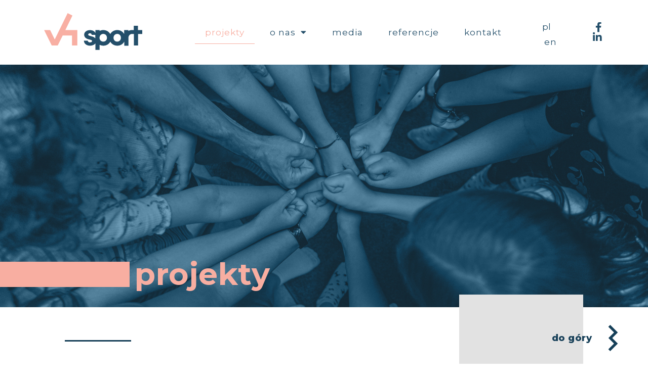

--- FILE ---
content_type: text/html; charset=UTF-8
request_url: https://v4sport.eu/projekty/
body_size: 40378
content:
<!doctype html>
<html lang="pl-PL">
<head>
	<meta charset="UTF-8">
	<meta name="viewport" content="width=device-width, initial-scale=1">
	<link rel="profile" href="https://gmpg.org/xfn/11">
	<meta name='robots' content='index, follow, max-image-preview:large, max-snippet:-1, max-video-preview:-1' />
<link rel="alternate" href="https://v4sport.eu/projekty/" hreflang="pl" />
<link rel="alternate" href="https://v4sport.eu/en/projects/" hreflang="en" />

	<!-- This site is optimized with the Yoast SEO plugin v26.7 - https://yoast.com/wordpress/plugins/seo/ -->
	<title>Projekty - Fundacja V4Sport</title>
	<link rel="canonical" href="https://v4sport.eu/projekty/" />
	<meta property="og:locale" content="pl_PL" />
	<meta property="og:locale:alternate" content="en_GB" />
	<meta property="og:type" content="article" />
	<meta property="og:title" content="Projekty - Fundacja V4Sport" />
	<meta property="og:description" content="projekty Rozwijamy i&nbsp;wprowadzamy kompleksowe programy, które są&nbsp;oparte na&nbsp;współpracy pomiędzy sektorem prywatnym, publicznym i&nbsp;pozarządowym w Polsce i&nbsp;za&nbsp;granicą. Dotychczas zrealizowaliśmy szereg projektów w&nbsp;partnerstwie z&nbsp;kilkudziesięcioma organizacjami z&nbsp;sześciu kontynentów.  Nasze działania wpisują się w&nbsp;założenia Celów Zrównoważonego Rozwoju &#8211; Sustainable Development Goals (SDGs). Poniżej prezentujemy wybrane inicjatywy Akademia Krokieta i&nbsp;Lamy Program edukacji w&nbsp;ruchu Akademii Krokieta i&nbsp;Lamy to&nbsp;materiały dla przedszkolaków i&nbsp;uczniów klas [&hellip;]" />
	<meta property="og:url" content="https://v4sport.eu/projekty/" />
	<meta property="og:site_name" content="Fundacja V4Sport" />
	<meta property="article:publisher" content="https://www.facebook.com/V4sport.Fundacja/" />
	<meta property="article:modified_time" content="2025-12-29T12:44:29+00:00" />
	<meta property="og:image" content="https://v4sport.eu/wp-content/uploads/2022/08/v4_Sport_sygnet.png" />
	<meta property="og:image:width" content="113" />
	<meta property="og:image:height" content="113" />
	<meta property="og:image:type" content="image/png" />
	<meta name="twitter:card" content="summary_large_image" />
	<meta name="twitter:site" content="@v4sportfundacja" />
	<meta name="twitter:label1" content="Szacowany czas czytania" />
	<meta name="twitter:data1" content="27 minut" />
	<script type="application/ld+json" class="yoast-schema-graph">{"@context":"https://schema.org","@graph":[{"@type":"WebPage","@id":"https://v4sport.eu/projekty/","url":"https://v4sport.eu/projekty/","name":"Projekty - Fundacja V4Sport","isPartOf":{"@id":"https://v4sport.eu/#website"},"primaryImageOfPage":{"@id":"https://v4sport.eu/projekty/#primaryimage"},"image":{"@id":"https://v4sport.eu/projekty/#primaryimage"},"thumbnailUrl":"https://v4sport.eu/wp-content/uploads/2022/08/v4_Sport_sygnet.png","datePublished":"2022-08-03T11:05:24+00:00","dateModified":"2025-12-29T12:44:29+00:00","breadcrumb":{"@id":"https://v4sport.eu/projekty/#breadcrumb"},"inLanguage":"pl-PL","potentialAction":[{"@type":"ReadAction","target":["https://v4sport.eu/projekty/"]}]},{"@type":"ImageObject","inLanguage":"pl-PL","@id":"https://v4sport.eu/projekty/#primaryimage","url":"https://v4sport.eu/wp-content/uploads/2022/08/v4_Sport_sygnet.png","contentUrl":"https://v4sport.eu/wp-content/uploads/2022/08/v4_Sport_sygnet.png","width":113,"height":113},{"@type":"BreadcrumbList","@id":"https://v4sport.eu/projekty/#breadcrumb","itemListElement":[{"@type":"ListItem","position":1,"name":"Home","item":"https://v4sport.eu/"},{"@type":"ListItem","position":2,"name":"Projekty"}]},{"@type":"WebSite","@id":"https://v4sport.eu/#website","url":"https://v4sport.eu/","name":"Fundacja V4Sport","description":"movement for the future","publisher":{"@id":"https://v4sport.eu/#organization"},"potentialAction":[{"@type":"SearchAction","target":{"@type":"EntryPoint","urlTemplate":"https://v4sport.eu/?s={search_term_string}"},"query-input":{"@type":"PropertyValueSpecification","valueRequired":true,"valueName":"search_term_string"}}],"inLanguage":"pl-PL"},{"@type":"Organization","@id":"https://v4sport.eu/#organization","name":"Fundacja V4Sport","url":"https://v4sport.eu/","logo":{"@type":"ImageObject","inLanguage":"pl-PL","@id":"https://v4sport.eu/#/schema/logo/image/","url":"https://v4sport.eu/wp-content/uploads/2022/08/v4sport-logo_p-b.svg","contentUrl":"https://v4sport.eu/wp-content/uploads/2022/08/v4sport-logo_p-b.svg","width":186,"height":81.4,"caption":"Fundacja V4Sport"},"image":{"@id":"https://v4sport.eu/#/schema/logo/image/"},"sameAs":["https://www.facebook.com/V4sport.Fundacja/","https://x.com/v4sportfundacja","https://www.linkedin.com/company/vforsport/?originalSubdomain=pl"]}]}</script>
	<!-- / Yoast SEO plugin. -->


<link rel="alternate" type="application/rss+xml" title="Fundacja V4Sport &raquo; Kanał z wpisami" href="https://v4sport.eu/feed/" />
<link rel="alternate" type="application/rss+xml" title="Fundacja V4Sport &raquo; Kanał z komentarzami" href="https://v4sport.eu/comments/feed/" />
<link rel="alternate" title="oEmbed (JSON)" type="application/json+oembed" href="https://v4sport.eu/wp-json/oembed/1.0/embed?url=https%3A%2F%2Fv4sport.eu%2Fprojekty%2F&#038;lang=pl" />
<link rel="alternate" title="oEmbed (XML)" type="text/xml+oembed" href="https://v4sport.eu/wp-json/oembed/1.0/embed?url=https%3A%2F%2Fv4sport.eu%2Fprojekty%2F&#038;format=xml&#038;lang=pl" />
<style id='wp-img-auto-sizes-contain-inline-css'>
img:is([sizes=auto i],[sizes^="auto," i]){contain-intrinsic-size:3000px 1500px}
/*# sourceURL=wp-img-auto-sizes-contain-inline-css */
</style>
<style id='wp-emoji-styles-inline-css'>

	img.wp-smiley, img.emoji {
		display: inline !important;
		border: none !important;
		box-shadow: none !important;
		height: 1em !important;
		width: 1em !important;
		margin: 0 0.07em !important;
		vertical-align: -0.1em !important;
		background: none !important;
		padding: 0 !important;
	}
/*# sourceURL=wp-emoji-styles-inline-css */
</style>
<link rel='stylesheet' id='contact-form-7-css' href='https://v4sport.eu/wp-content/plugins/contact-form-7/includes/css/styles.css?ver=6.1.4' media='all' />
<link rel='stylesheet' id='hello-elementor-css' href='https://v4sport.eu/wp-content/themes/hello-elementor/assets/css/reset.css?ver=3.4.5' media='all' />
<link rel='stylesheet' id='hello-elementor-theme-style-css' href='https://v4sport.eu/wp-content/themes/hello-elementor/assets/css/theme.css?ver=3.4.5' media='all' />
<link rel='stylesheet' id='hello-elementor-header-footer-css' href='https://v4sport.eu/wp-content/themes/hello-elementor/assets/css/header-footer.css?ver=3.4.5' media='all' />
<link rel='stylesheet' id='elementor-frontend-css' href='https://v4sport.eu/wp-content/plugins/elementor/assets/css/frontend-lite.min.css?ver=3.21.8' media='all' />
<link rel='stylesheet' id='elementor-post-5-css' href='https://v4sport.eu/wp-content/uploads/elementor/css/post-5.css?ver=1756812580' media='all' />
<link rel='stylesheet' id='jet-elements-css' href='https://v4sport.eu/wp-content/plugins/jet-elements/assets/css/jet-elements.css?ver=2.6.18' media='all' />
<link rel='stylesheet' id='jet-elements-skin-css' href='https://v4sport.eu/wp-content/plugins/jet-elements/assets/css/jet-elements-skin.css?ver=2.6.18' media='all' />
<link rel='stylesheet' id='elementor-icons-css' href='https://v4sport.eu/wp-content/plugins/elementor/assets/lib/eicons/css/elementor-icons.min.css?ver=5.29.0' media='all' />
<link rel='stylesheet' id='swiper-css' href='https://v4sport.eu/wp-content/plugins/elementor/assets/lib/swiper/v8/css/swiper.min.css?ver=8.4.5' media='all' />
<link rel='stylesheet' id='elementor-pro-css' href='https://v4sport.eu/wp-content/plugins/elementor-pro/assets/css/frontend-lite.min.css?ver=3.21.3' media='all' />
<link rel='stylesheet' id='elementor-global-css' href='https://v4sport.eu/wp-content/uploads/elementor/css/global.css?ver=1756812581' media='all' />
<link rel='stylesheet' id='elementor-post-469-css' href='https://v4sport.eu/wp-content/uploads/elementor/css/post-469.css?ver=1767012291' media='all' />
<link rel='stylesheet' id='elementor-post-33-css' href='https://v4sport.eu/wp-content/uploads/elementor/css/post-33.css?ver=1756812581' media='all' />
<link rel='stylesheet' id='elementor-post-125-css' href='https://v4sport.eu/wp-content/uploads/elementor/css/post-125.css?ver=1756812581' media='all' />
<link rel='stylesheet' id='google-fonts-1-css' href='https://fonts.googleapis.com/css?family=Roboto%3A100%2C100italic%2C200%2C200italic%2C300%2C300italic%2C400%2C400italic%2C500%2C500italic%2C600%2C600italic%2C700%2C700italic%2C800%2C800italic%2C900%2C900italic%7CRoboto+Slab%3A100%2C100italic%2C200%2C200italic%2C300%2C300italic%2C400%2C400italic%2C500%2C500italic%2C600%2C600italic%2C700%2C700italic%2C800%2C800italic%2C900%2C900italic%7CMontserrat%3A100%2C100italic%2C200%2C200italic%2C300%2C300italic%2C400%2C400italic%2C500%2C500italic%2C600%2C600italic%2C700%2C700italic%2C800%2C800italic%2C900%2C900italic&#038;display=auto&#038;subset=latin-ext&#038;ver=6.9' media='all' />
<link rel='stylesheet' id='elementor-icons-shared-0-css' href='https://v4sport.eu/wp-content/plugins/elementor/assets/lib/font-awesome/css/fontawesome.min.css?ver=5.15.3' media='all' />
<link rel='stylesheet' id='elementor-icons-fa-solid-css' href='https://v4sport.eu/wp-content/plugins/elementor/assets/lib/font-awesome/css/solid.min.css?ver=5.15.3' media='all' />
<link rel='stylesheet' id='elementor-icons-fa-brands-css' href='https://v4sport.eu/wp-content/plugins/elementor/assets/lib/font-awesome/css/brands.min.css?ver=5.15.3' media='all' />
<link rel="preconnect" href="https://fonts.gstatic.com/" crossorigin><!--n2css--><!--n2js--><link rel="https://api.w.org/" href="https://v4sport.eu/wp-json/" /><link rel="alternate" title="JSON" type="application/json" href="https://v4sport.eu/wp-json/wp/v2/pages/469" /><link rel="EditURI" type="application/rsd+xml" title="RSD" href="https://v4sport.eu/xmlrpc.php?rsd" />
<meta name="generator" content="WordPress 6.9" />
<link rel='shortlink' href='https://v4sport.eu/?p=469' />
<meta name="generator" content="Elementor 3.21.8; features: e_optimized_assets_loading, e_optimized_css_loading, additional_custom_breakpoints; settings: css_print_method-external, google_font-enabled, font_display-auto">
<!-- Google tag (gtag.js) -->
<script async src="https://www.googletagmanager.com/gtag/js?id=G-BMFBZP39D3"></script>
<script>
  window.dataLayer = window.dataLayer || [];
  function gtag(){dataLayer.push(arguments);}
  gtag('js', new Date());

  gtag('config', 'G-BMFBZP39D3');
</script>
<link rel="icon" href="https://v4sport.eu/wp-content/uploads/2022/08/v4sport-sygnet.svg" sizes="32x32" />
<link rel="icon" href="https://v4sport.eu/wp-content/uploads/2022/08/v4sport-sygnet.svg" sizes="192x192" />
<link rel="apple-touch-icon" href="https://v4sport.eu/wp-content/uploads/2022/08/v4sport-sygnet.svg" />
<meta name="msapplication-TileImage" content="https://v4sport.eu/wp-content/uploads/2022/08/v4sport-sygnet.svg" />
<style id='global-styles-inline-css'>
:root{--wp--preset--aspect-ratio--square: 1;--wp--preset--aspect-ratio--4-3: 4/3;--wp--preset--aspect-ratio--3-4: 3/4;--wp--preset--aspect-ratio--3-2: 3/2;--wp--preset--aspect-ratio--2-3: 2/3;--wp--preset--aspect-ratio--16-9: 16/9;--wp--preset--aspect-ratio--9-16: 9/16;--wp--preset--color--black: #000000;--wp--preset--color--cyan-bluish-gray: #abb8c3;--wp--preset--color--white: #ffffff;--wp--preset--color--pale-pink: #f78da7;--wp--preset--color--vivid-red: #cf2e2e;--wp--preset--color--luminous-vivid-orange: #ff6900;--wp--preset--color--luminous-vivid-amber: #fcb900;--wp--preset--color--light-green-cyan: #7bdcb5;--wp--preset--color--vivid-green-cyan: #00d084;--wp--preset--color--pale-cyan-blue: #8ed1fc;--wp--preset--color--vivid-cyan-blue: #0693e3;--wp--preset--color--vivid-purple: #9b51e0;--wp--preset--gradient--vivid-cyan-blue-to-vivid-purple: linear-gradient(135deg,rgb(6,147,227) 0%,rgb(155,81,224) 100%);--wp--preset--gradient--light-green-cyan-to-vivid-green-cyan: linear-gradient(135deg,rgb(122,220,180) 0%,rgb(0,208,130) 100%);--wp--preset--gradient--luminous-vivid-amber-to-luminous-vivid-orange: linear-gradient(135deg,rgb(252,185,0) 0%,rgb(255,105,0) 100%);--wp--preset--gradient--luminous-vivid-orange-to-vivid-red: linear-gradient(135deg,rgb(255,105,0) 0%,rgb(207,46,46) 100%);--wp--preset--gradient--very-light-gray-to-cyan-bluish-gray: linear-gradient(135deg,rgb(238,238,238) 0%,rgb(169,184,195) 100%);--wp--preset--gradient--cool-to-warm-spectrum: linear-gradient(135deg,rgb(74,234,220) 0%,rgb(151,120,209) 20%,rgb(207,42,186) 40%,rgb(238,44,130) 60%,rgb(251,105,98) 80%,rgb(254,248,76) 100%);--wp--preset--gradient--blush-light-purple: linear-gradient(135deg,rgb(255,206,236) 0%,rgb(152,150,240) 100%);--wp--preset--gradient--blush-bordeaux: linear-gradient(135deg,rgb(254,205,165) 0%,rgb(254,45,45) 50%,rgb(107,0,62) 100%);--wp--preset--gradient--luminous-dusk: linear-gradient(135deg,rgb(255,203,112) 0%,rgb(199,81,192) 50%,rgb(65,88,208) 100%);--wp--preset--gradient--pale-ocean: linear-gradient(135deg,rgb(255,245,203) 0%,rgb(182,227,212) 50%,rgb(51,167,181) 100%);--wp--preset--gradient--electric-grass: linear-gradient(135deg,rgb(202,248,128) 0%,rgb(113,206,126) 100%);--wp--preset--gradient--midnight: linear-gradient(135deg,rgb(2,3,129) 0%,rgb(40,116,252) 100%);--wp--preset--font-size--small: 13px;--wp--preset--font-size--medium: 20px;--wp--preset--font-size--large: 36px;--wp--preset--font-size--x-large: 42px;--wp--preset--spacing--20: 0.44rem;--wp--preset--spacing--30: 0.67rem;--wp--preset--spacing--40: 1rem;--wp--preset--spacing--50: 1.5rem;--wp--preset--spacing--60: 2.25rem;--wp--preset--spacing--70: 3.38rem;--wp--preset--spacing--80: 5.06rem;--wp--preset--shadow--natural: 6px 6px 9px rgba(0, 0, 0, 0.2);--wp--preset--shadow--deep: 12px 12px 50px rgba(0, 0, 0, 0.4);--wp--preset--shadow--sharp: 6px 6px 0px rgba(0, 0, 0, 0.2);--wp--preset--shadow--outlined: 6px 6px 0px -3px rgb(255, 255, 255), 6px 6px rgb(0, 0, 0);--wp--preset--shadow--crisp: 6px 6px 0px rgb(0, 0, 0);}:root { --wp--style--global--content-size: 800px;--wp--style--global--wide-size: 1200px; }:where(body) { margin: 0; }.wp-site-blocks > .alignleft { float: left; margin-right: 2em; }.wp-site-blocks > .alignright { float: right; margin-left: 2em; }.wp-site-blocks > .aligncenter { justify-content: center; margin-left: auto; margin-right: auto; }:where(.wp-site-blocks) > * { margin-block-start: 24px; margin-block-end: 0; }:where(.wp-site-blocks) > :first-child { margin-block-start: 0; }:where(.wp-site-blocks) > :last-child { margin-block-end: 0; }:root { --wp--style--block-gap: 24px; }:root :where(.is-layout-flow) > :first-child{margin-block-start: 0;}:root :where(.is-layout-flow) > :last-child{margin-block-end: 0;}:root :where(.is-layout-flow) > *{margin-block-start: 24px;margin-block-end: 0;}:root :where(.is-layout-constrained) > :first-child{margin-block-start: 0;}:root :where(.is-layout-constrained) > :last-child{margin-block-end: 0;}:root :where(.is-layout-constrained) > *{margin-block-start: 24px;margin-block-end: 0;}:root :where(.is-layout-flex){gap: 24px;}:root :where(.is-layout-grid){gap: 24px;}.is-layout-flow > .alignleft{float: left;margin-inline-start: 0;margin-inline-end: 2em;}.is-layout-flow > .alignright{float: right;margin-inline-start: 2em;margin-inline-end: 0;}.is-layout-flow > .aligncenter{margin-left: auto !important;margin-right: auto !important;}.is-layout-constrained > .alignleft{float: left;margin-inline-start: 0;margin-inline-end: 2em;}.is-layout-constrained > .alignright{float: right;margin-inline-start: 2em;margin-inline-end: 0;}.is-layout-constrained > .aligncenter{margin-left: auto !important;margin-right: auto !important;}.is-layout-constrained > :where(:not(.alignleft):not(.alignright):not(.alignfull)){max-width: var(--wp--style--global--content-size);margin-left: auto !important;margin-right: auto !important;}.is-layout-constrained > .alignwide{max-width: var(--wp--style--global--wide-size);}body .is-layout-flex{display: flex;}.is-layout-flex{flex-wrap: wrap;align-items: center;}.is-layout-flex > :is(*, div){margin: 0;}body .is-layout-grid{display: grid;}.is-layout-grid > :is(*, div){margin: 0;}body{padding-top: 0px;padding-right: 0px;padding-bottom: 0px;padding-left: 0px;}a:where(:not(.wp-element-button)){text-decoration: underline;}:root :where(.wp-element-button, .wp-block-button__link){background-color: #32373c;border-width: 0;color: #fff;font-family: inherit;font-size: inherit;font-style: inherit;font-weight: inherit;letter-spacing: inherit;line-height: inherit;padding-top: calc(0.667em + 2px);padding-right: calc(1.333em + 2px);padding-bottom: calc(0.667em + 2px);padding-left: calc(1.333em + 2px);text-decoration: none;text-transform: inherit;}.has-black-color{color: var(--wp--preset--color--black) !important;}.has-cyan-bluish-gray-color{color: var(--wp--preset--color--cyan-bluish-gray) !important;}.has-white-color{color: var(--wp--preset--color--white) !important;}.has-pale-pink-color{color: var(--wp--preset--color--pale-pink) !important;}.has-vivid-red-color{color: var(--wp--preset--color--vivid-red) !important;}.has-luminous-vivid-orange-color{color: var(--wp--preset--color--luminous-vivid-orange) !important;}.has-luminous-vivid-amber-color{color: var(--wp--preset--color--luminous-vivid-amber) !important;}.has-light-green-cyan-color{color: var(--wp--preset--color--light-green-cyan) !important;}.has-vivid-green-cyan-color{color: var(--wp--preset--color--vivid-green-cyan) !important;}.has-pale-cyan-blue-color{color: var(--wp--preset--color--pale-cyan-blue) !important;}.has-vivid-cyan-blue-color{color: var(--wp--preset--color--vivid-cyan-blue) !important;}.has-vivid-purple-color{color: var(--wp--preset--color--vivid-purple) !important;}.has-black-background-color{background-color: var(--wp--preset--color--black) !important;}.has-cyan-bluish-gray-background-color{background-color: var(--wp--preset--color--cyan-bluish-gray) !important;}.has-white-background-color{background-color: var(--wp--preset--color--white) !important;}.has-pale-pink-background-color{background-color: var(--wp--preset--color--pale-pink) !important;}.has-vivid-red-background-color{background-color: var(--wp--preset--color--vivid-red) !important;}.has-luminous-vivid-orange-background-color{background-color: var(--wp--preset--color--luminous-vivid-orange) !important;}.has-luminous-vivid-amber-background-color{background-color: var(--wp--preset--color--luminous-vivid-amber) !important;}.has-light-green-cyan-background-color{background-color: var(--wp--preset--color--light-green-cyan) !important;}.has-vivid-green-cyan-background-color{background-color: var(--wp--preset--color--vivid-green-cyan) !important;}.has-pale-cyan-blue-background-color{background-color: var(--wp--preset--color--pale-cyan-blue) !important;}.has-vivid-cyan-blue-background-color{background-color: var(--wp--preset--color--vivid-cyan-blue) !important;}.has-vivid-purple-background-color{background-color: var(--wp--preset--color--vivid-purple) !important;}.has-black-border-color{border-color: var(--wp--preset--color--black) !important;}.has-cyan-bluish-gray-border-color{border-color: var(--wp--preset--color--cyan-bluish-gray) !important;}.has-white-border-color{border-color: var(--wp--preset--color--white) !important;}.has-pale-pink-border-color{border-color: var(--wp--preset--color--pale-pink) !important;}.has-vivid-red-border-color{border-color: var(--wp--preset--color--vivid-red) !important;}.has-luminous-vivid-orange-border-color{border-color: var(--wp--preset--color--luminous-vivid-orange) !important;}.has-luminous-vivid-amber-border-color{border-color: var(--wp--preset--color--luminous-vivid-amber) !important;}.has-light-green-cyan-border-color{border-color: var(--wp--preset--color--light-green-cyan) !important;}.has-vivid-green-cyan-border-color{border-color: var(--wp--preset--color--vivid-green-cyan) !important;}.has-pale-cyan-blue-border-color{border-color: var(--wp--preset--color--pale-cyan-blue) !important;}.has-vivid-cyan-blue-border-color{border-color: var(--wp--preset--color--vivid-cyan-blue) !important;}.has-vivid-purple-border-color{border-color: var(--wp--preset--color--vivid-purple) !important;}.has-vivid-cyan-blue-to-vivid-purple-gradient-background{background: var(--wp--preset--gradient--vivid-cyan-blue-to-vivid-purple) !important;}.has-light-green-cyan-to-vivid-green-cyan-gradient-background{background: var(--wp--preset--gradient--light-green-cyan-to-vivid-green-cyan) !important;}.has-luminous-vivid-amber-to-luminous-vivid-orange-gradient-background{background: var(--wp--preset--gradient--luminous-vivid-amber-to-luminous-vivid-orange) !important;}.has-luminous-vivid-orange-to-vivid-red-gradient-background{background: var(--wp--preset--gradient--luminous-vivid-orange-to-vivid-red) !important;}.has-very-light-gray-to-cyan-bluish-gray-gradient-background{background: var(--wp--preset--gradient--very-light-gray-to-cyan-bluish-gray) !important;}.has-cool-to-warm-spectrum-gradient-background{background: var(--wp--preset--gradient--cool-to-warm-spectrum) !important;}.has-blush-light-purple-gradient-background{background: var(--wp--preset--gradient--blush-light-purple) !important;}.has-blush-bordeaux-gradient-background{background: var(--wp--preset--gradient--blush-bordeaux) !important;}.has-luminous-dusk-gradient-background{background: var(--wp--preset--gradient--luminous-dusk) !important;}.has-pale-ocean-gradient-background{background: var(--wp--preset--gradient--pale-ocean) !important;}.has-electric-grass-gradient-background{background: var(--wp--preset--gradient--electric-grass) !important;}.has-midnight-gradient-background{background: var(--wp--preset--gradient--midnight) !important;}.has-small-font-size{font-size: var(--wp--preset--font-size--small) !important;}.has-medium-font-size{font-size: var(--wp--preset--font-size--medium) !important;}.has-large-font-size{font-size: var(--wp--preset--font-size--large) !important;}.has-x-large-font-size{font-size: var(--wp--preset--font-size--x-large) !important;}
/*# sourceURL=global-styles-inline-css */
</style>
<link rel='stylesheet' id='cpel-language-switcher-css' href='https://v4sport.eu/wp-content/plugins/connect-polylang-elementor/assets/css/language-switcher.min.css?ver=2.4.4' media='all' />
<link rel='stylesheet' id='elementor-gallery-css' href='https://v4sport.eu/wp-content/plugins/elementor/assets/lib/e-gallery/css/e-gallery.min.css?ver=1.2.0' media='all' />
<link rel='stylesheet' id='elementor-post-61-css' href='https://v4sport.eu/wp-content/uploads/elementor/css/post-61.css?ver=1756812581' media='all' />
<link rel='stylesheet' id='e-animations-css' href='https://v4sport.eu/wp-content/plugins/elementor/assets/lib/animations/animations.min.css?ver=3.21.8' media='all' />
</head>
<body class="wp-singular page-template-default page page-id-469 wp-custom-logo wp-embed-responsive wp-theme-hello-elementor hello-elementor-default elementor-default elementor-kit-5 elementor-page elementor-page-469">


<a class="skip-link screen-reader-text" href="#content">Przejdź do treści</a>

		<div data-elementor-type="header" data-elementor-id="33" class="elementor elementor-33 elementor-location-header" data-elementor-post-type="elementor_library">
					<section class="elementor-section elementor-top-section elementor-element elementor-element-9da3edc elementor-hidden-tablet elementor-hidden-mobile elementor-section-full_width elementor-section-height-default elementor-section-height-default" data-id="9da3edc" data-element_type="section" data-settings="{&quot;jet_parallax_layout_list&quot;:[]}">
						<div class="elementor-container elementor-column-gap-default">
					<div class="elementor-column elementor-col-25 elementor-top-column elementor-element elementor-element-320103c" data-id="320103c" data-element_type="column">
			<div class="elementor-widget-wrap elementor-element-populated">
						<div class="elementor-element elementor-element-911f331 elementor-widget elementor-widget-theme-site-logo elementor-widget-image" data-id="911f331" data-element_type="widget" data-widget_type="theme-site-logo.default">
				<div class="elementor-widget-container">
			<style>/*! elementor - v3.21.0 - 26-05-2024 */
.elementor-widget-image{text-align:center}.elementor-widget-image a{display:inline-block}.elementor-widget-image a img[src$=".svg"]{width:48px}.elementor-widget-image img{vertical-align:middle;display:inline-block}</style>						<a href="https://v4sport.eu">
			<img width="186" height="81" src="https://v4sport.eu/wp-content/uploads/2022/08/v4sport-logo_p-b.svg" class="attachment-2048x2048 size-2048x2048 wp-image-1865" alt="v4Sport logo" />				</a>
									</div>
				</div>
					</div>
		</div>
				<div class="elementor-column elementor-col-25 elementor-top-column elementor-element elementor-element-330e413" data-id="330e413" data-element_type="column">
			<div class="elementor-widget-wrap elementor-element-populated">
						<div class="elementor-element elementor-element-8c120a3 elementor-nav-menu__align-center elementor-nav-menu--dropdown-tablet elementor-nav-menu__text-align-aside elementor-nav-menu--toggle elementor-nav-menu--burger elementor-widget elementor-widget-nav-menu" data-id="8c120a3" data-element_type="widget" data-settings="{&quot;layout&quot;:&quot;horizontal&quot;,&quot;submenu_icon&quot;:{&quot;value&quot;:&quot;&lt;i class=\&quot;fas fa-caret-down\&quot;&gt;&lt;\/i&gt;&quot;,&quot;library&quot;:&quot;fa-solid&quot;},&quot;toggle&quot;:&quot;burger&quot;}" data-widget_type="nav-menu.default">
				<div class="elementor-widget-container">
			<link rel="stylesheet" href="https://v4sport.eu/wp-content/plugins/elementor-pro/assets/css/widget-nav-menu.min.css">			<nav class="elementor-nav-menu--main elementor-nav-menu__container elementor-nav-menu--layout-horizontal e--pointer-underline e--animation-fade">
				<ul id="menu-1-8c120a3" class="elementor-nav-menu"><li class="menu-item menu-item-type-post_type menu-item-object-page current-menu-item page_item page-item-469 current_page_item menu-item-713"><a href="https://v4sport.eu/projekty/" aria-current="page" class="elementor-item elementor-item-active">projekty</a></li>
<li class="menu-item menu-item-type-custom menu-item-object-custom menu-item-has-children menu-item-1171"><a class="elementor-item">o&nbsp;nas</a>
<ul class="sub-menu elementor-nav-menu--dropdown">
	<li class="menu-item menu-item-type-post_type menu-item-object-page menu-item-1319"><a href="https://v4sport.eu/misja/" class="elementor-sub-item">misja</a></li>
	<li class="menu-item menu-item-type-post_type menu-item-object-page menu-item-1173"><a href="https://v4sport.eu/zespol/" class="elementor-sub-item">zespół</a></li>
	<li class="menu-item menu-item-type-post_type menu-item-object-page menu-item-1541"><a href="https://v4sport.eu/statut/" class="elementor-sub-item">statut</a></li>
	<li class="menu-item menu-item-type-custom menu-item-object-custom menu-item-3844"><a target="_blank" href="http://v4sport.eu/standardy_ochrony_maloletnich.pdf" class="elementor-sub-item">standardy ochrony małoletnich</a></li>
</ul>
</li>
<li class="menu-item menu-item-type-post_type menu-item-object-page menu-item-1326"><a href="https://v4sport.eu/media/" class="elementor-item">media</a></li>
<li class="menu-item menu-item-type-post_type menu-item-object-page menu-item-1539"><a href="https://v4sport.eu/referencje/" class="elementor-item">referencje</a></li>
<li class="menu-item menu-item-type-post_type menu-item-object-page menu-item-1576"><a href="https://v4sport.eu/kontakt/" class="elementor-item">kontakt</a></li>
</ul>			</nav>
					<div class="elementor-menu-toggle" role="button" tabindex="0" aria-label="Menu Toggle" aria-expanded="false">
			<i aria-hidden="true" role="presentation" class="elementor-menu-toggle__icon--open eicon-menu-bar"></i><i aria-hidden="true" role="presentation" class="elementor-menu-toggle__icon--close eicon-close"></i>			<span class="elementor-screen-only">Menu</span>
		</div>
					<nav class="elementor-nav-menu--dropdown elementor-nav-menu__container" aria-hidden="true">
				<ul id="menu-2-8c120a3" class="elementor-nav-menu"><li class="menu-item menu-item-type-post_type menu-item-object-page current-menu-item page_item page-item-469 current_page_item menu-item-713"><a href="https://v4sport.eu/projekty/" aria-current="page" class="elementor-item elementor-item-active" tabindex="-1">projekty</a></li>
<li class="menu-item menu-item-type-custom menu-item-object-custom menu-item-has-children menu-item-1171"><a class="elementor-item" tabindex="-1">o&nbsp;nas</a>
<ul class="sub-menu elementor-nav-menu--dropdown">
	<li class="menu-item menu-item-type-post_type menu-item-object-page menu-item-1319"><a href="https://v4sport.eu/misja/" class="elementor-sub-item" tabindex="-1">misja</a></li>
	<li class="menu-item menu-item-type-post_type menu-item-object-page menu-item-1173"><a href="https://v4sport.eu/zespol/" class="elementor-sub-item" tabindex="-1">zespół</a></li>
	<li class="menu-item menu-item-type-post_type menu-item-object-page menu-item-1541"><a href="https://v4sport.eu/statut/" class="elementor-sub-item" tabindex="-1">statut</a></li>
	<li class="menu-item menu-item-type-custom menu-item-object-custom menu-item-3844"><a target="_blank" href="http://v4sport.eu/standardy_ochrony_maloletnich.pdf" class="elementor-sub-item" tabindex="-1">standardy ochrony małoletnich</a></li>
</ul>
</li>
<li class="menu-item menu-item-type-post_type menu-item-object-page menu-item-1326"><a href="https://v4sport.eu/media/" class="elementor-item" tabindex="-1">media</a></li>
<li class="menu-item menu-item-type-post_type menu-item-object-page menu-item-1539"><a href="https://v4sport.eu/referencje/" class="elementor-item" tabindex="-1">referencje</a></li>
<li class="menu-item menu-item-type-post_type menu-item-object-page menu-item-1576"><a href="https://v4sport.eu/kontakt/" class="elementor-item" tabindex="-1">kontakt</a></li>
</ul>			</nav>
				</div>
				</div>
					</div>
		</div>
				<div class="elementor-column elementor-col-25 elementor-top-column elementor-element elementor-element-4a87549" data-id="4a87549" data-element_type="column">
			<div class="elementor-widget-wrap elementor-element-populated">
						<div class="elementor-element elementor-element-98751fc cpel-switcher--align-center cpel-switcher--layout-horizontal elementor-widget elementor-widget-polylang-language-switcher" data-id="98751fc" data-element_type="widget" data-widget_type="polylang-language-switcher.default">
				<div class="elementor-widget-container">
			<nav class="cpel-switcher__nav"><ul class="cpel-switcher__list"><li class="cpel-switcher__lang cpel-switcher__lang--active"><a lang="pl-PL" hreflang="pl-PL" href="https://v4sport.eu/projekty/"><span class="cpel-switcher__code">PL</span></a></li><li class="cpel-switcher__lang"><a lang="en-GB" hreflang="en-GB" href="https://v4sport.eu/en/projects/"><span class="cpel-switcher__code">EN</span></a></li></ul></nav>		</div>
				</div>
					</div>
		</div>
				<div class="elementor-column elementor-col-25 elementor-top-column elementor-element elementor-element-84e8b3f" data-id="84e8b3f" data-element_type="column">
			<div class="elementor-widget-wrap elementor-element-populated">
						<div class="elementor-element elementor-element-95efdd5 elementor-align-right elementor-icon-list--layout-inline elementor-list-item-link-full_width elementor-widget elementor-widget-icon-list" data-id="95efdd5" data-element_type="widget" data-widget_type="icon-list.default">
				<div class="elementor-widget-container">
			<link rel="stylesheet" href="https://v4sport.eu/wp-content/plugins/elementor/assets/css/widget-icon-list.min.css">		<ul class="elementor-icon-list-items elementor-inline-items">
							<li class="elementor-icon-list-item elementor-inline-item">
											<a href="https://www.facebook.com/FundacjaV4sport" target="_blank">

												<span class="elementor-icon-list-icon">
							<i aria-hidden="true" class="fab fa-facebook-f"></i>						</span>
										<span class="elementor-icon-list-text"></span>
											</a>
									</li>
								<li class="elementor-icon-list-item elementor-inline-item">
											<a href="https://www.linkedin.com/company/vforsport/" target="_blank">

												<span class="elementor-icon-list-icon">
							<i aria-hidden="true" class="fab fa-linkedin-in"></i>						</span>
										<span class="elementor-icon-list-text"></span>
											</a>
									</li>
						</ul>
				</div>
				</div>
					</div>
		</div>
					</div>
		</section>
				<section class="elementor-section elementor-top-section elementor-element elementor-element-5c8f729 elementor-hidden-desktop elementor-hidden-mobile elementor-section-boxed elementor-section-height-default elementor-section-height-default" data-id="5c8f729" data-element_type="section" data-settings="{&quot;jet_parallax_layout_list&quot;:[]}">
						<div class="elementor-container elementor-column-gap-default">
					<div class="elementor-column elementor-col-33 elementor-top-column elementor-element elementor-element-fccfc39" data-id="fccfc39" data-element_type="column">
			<div class="elementor-widget-wrap elementor-element-populated">
						<div class="elementor-element elementor-element-47cb766 elementor-widget elementor-widget-theme-site-logo elementor-widget-image" data-id="47cb766" data-element_type="widget" data-widget_type="theme-site-logo.default">
				<div class="elementor-widget-container">
									<a href="https://v4sport.eu">
			<img width="186" height="81" src="https://v4sport.eu/wp-content/uploads/2022/08/v4sport-logo_p-b.svg" class="attachment-full size-full wp-image-1865" alt="v4Sport logo" />				</a>
									</div>
				</div>
					</div>
		</div>
				<div class="elementor-column elementor-col-33 elementor-top-column elementor-element elementor-element-a0baeb6" data-id="a0baeb6" data-element_type="column">
			<div class="elementor-widget-wrap elementor-element-populated">
						<div class="elementor-element elementor-element-6680e9a elementor-align-right elementor-icon-list--layout-inline elementor-list-item-link-full_width elementor-widget elementor-widget-icon-list" data-id="6680e9a" data-element_type="widget" data-widget_type="icon-list.default">
				<div class="elementor-widget-container">
					<ul class="elementor-icon-list-items elementor-inline-items">
							<li class="elementor-icon-list-item elementor-inline-item">
											<a href="https://www.facebook.com/FundacjaV4sport" target="_blank">

												<span class="elementor-icon-list-icon">
							<i aria-hidden="true" class="fab fa-facebook-f"></i>						</span>
										<span class="elementor-icon-list-text"></span>
											</a>
									</li>
								<li class="elementor-icon-list-item elementor-inline-item">
											<a href="https://www.linkedin.com/company/vforsport/" target="_blank">

												<span class="elementor-icon-list-icon">
							<i aria-hidden="true" class="fab fa-linkedin-in"></i>						</span>
										<span class="elementor-icon-list-text"></span>
											</a>
									</li>
						</ul>
				</div>
				</div>
					</div>
		</div>
				<div class="elementor-column elementor-col-33 elementor-top-column elementor-element elementor-element-d661563" data-id="d661563" data-element_type="column">
			<div class="elementor-widget-wrap elementor-element-populated">
						<div class="elementor-element elementor-element-c144bcc elementor-view-default elementor-widget elementor-widget-icon" data-id="c144bcc" data-element_type="widget" data-widget_type="icon.default">
				<div class="elementor-widget-container">
					<div class="elementor-icon-wrapper">
			<a class="elementor-icon" href="#elementor-action%3Aaction%3Dpopup%3Aopen%26settings%3DeyJpZCI6IjYxIiwidG9nZ2xlIjpmYWxzZX0%3D">
			<i aria-hidden="true" class="fas fa-bars"></i>			</a>
		</div>
				</div>
				</div>
					</div>
		</div>
					</div>
		</section>
				<section class="elementor-section elementor-top-section elementor-element elementor-element-4e6751d elementor-hidden-desktop elementor-hidden-tablet elementor-section-full_width elementor-section-height-default elementor-section-height-default" data-id="4e6751d" data-element_type="section" data-settings="{&quot;jet_parallax_layout_list&quot;:[]}">
						<div class="elementor-container elementor-column-gap-default">
					<div class="elementor-column elementor-col-50 elementor-top-column elementor-element elementor-element-eebe239" data-id="eebe239" data-element_type="column">
			<div class="elementor-widget-wrap elementor-element-populated">
						<div class="elementor-element elementor-element-9227f6c elementor-widget elementor-widget-theme-site-logo elementor-widget-image" data-id="9227f6c" data-element_type="widget" data-widget_type="theme-site-logo.default">
				<div class="elementor-widget-container">
									<a href="https://v4sport.eu">
			<img width="186" height="81" src="https://v4sport.eu/wp-content/uploads/2022/08/v4sport-logo_p-b.svg" class="attachment-full size-full wp-image-1865" alt="v4Sport logo" />				</a>
									</div>
				</div>
					</div>
		</div>
				<div class="elementor-column elementor-col-50 elementor-top-column elementor-element elementor-element-6f0093a" data-id="6f0093a" data-element_type="column">
			<div class="elementor-widget-wrap elementor-element-populated">
						<div class="elementor-element elementor-element-774c865 elementor-view-default elementor-widget elementor-widget-icon" data-id="774c865" data-element_type="widget" data-widget_type="icon.default">
				<div class="elementor-widget-container">
					<div class="elementor-icon-wrapper">
			<a class="elementor-icon" href="#elementor-action%3Aaction%3Dpopup%3Aopen%26settings%3DeyJpZCI6IjYxIiwidG9nZ2xlIjpmYWxzZX0%3D">
			<i aria-hidden="true" class="fas fa-bars"></i>			</a>
		</div>
				</div>
				</div>
					</div>
		</div>
					</div>
		</section>
				</div>
		
<main id="content" class="site-main post-469 page type-page status-publish hentry">

	
	<div class="page-content">
		<div data-elementor-type="wp-page" data-elementor-id="469" class="elementor elementor-469" data-elementor-post-type="page">
						<section class="elementor-section elementor-top-section elementor-element elementor-element-6c9f1b1 elementor-section-full_width elementor-section-height-default elementor-section-height-default" data-id="6c9f1b1" data-element_type="section" id="up" data-settings="{&quot;jet_parallax_layout_list&quot;:[]}">
						<div class="elementor-container elementor-column-gap-custom">
					<div class="elementor-column elementor-col-100 elementor-top-column elementor-element elementor-element-d184575" data-id="d184575" data-element_type="column" data-settings="{&quot;background_background&quot;:&quot;classic&quot;,&quot;background_motion_fx_motion_fx_scrolling&quot;:&quot;yes&quot;,&quot;background_motion_fx_devices&quot;:[&quot;desktop&quot;,&quot;tablet&quot;,&quot;mobile&quot;]}">
			<div class="elementor-widget-wrap elementor-element-populated">
						<section class="elementor-section elementor-inner-section elementor-element elementor-element-245a26d elementor-section-full_width elementor-section-content-bottom elementor-section-height-default elementor-section-height-default" data-id="245a26d" data-element_type="section" data-settings="{&quot;jet_parallax_layout_list&quot;:[]}">
						<div class="elementor-container elementor-column-gap-default">
					<div class="elementor-column elementor-col-50 elementor-inner-column elementor-element elementor-element-d474d10" data-id="d474d10" data-element_type="column">
			<div class="elementor-widget-wrap elementor-element-populated">
						<div class="elementor-element elementor-element-5018237 elementor-widget__width-inherit elementor-hidden-mobile elementor-widget-divider--view-line elementor-widget elementor-widget-divider" data-id="5018237" data-element_type="widget" data-widget_type="divider.default">
				<div class="elementor-widget-container">
			<style>/*! elementor - v3.21.0 - 26-05-2024 */
.elementor-widget-divider{--divider-border-style:none;--divider-border-width:1px;--divider-color:#0c0d0e;--divider-icon-size:20px;--divider-element-spacing:10px;--divider-pattern-height:24px;--divider-pattern-size:20px;--divider-pattern-url:none;--divider-pattern-repeat:repeat-x}.elementor-widget-divider .elementor-divider{display:flex}.elementor-widget-divider .elementor-divider__text{font-size:15px;line-height:1;max-width:95%}.elementor-widget-divider .elementor-divider__element{margin:0 var(--divider-element-spacing);flex-shrink:0}.elementor-widget-divider .elementor-icon{font-size:var(--divider-icon-size)}.elementor-widget-divider .elementor-divider-separator{display:flex;margin:0;direction:ltr}.elementor-widget-divider--view-line_icon .elementor-divider-separator,.elementor-widget-divider--view-line_text .elementor-divider-separator{align-items:center}.elementor-widget-divider--view-line_icon .elementor-divider-separator:after,.elementor-widget-divider--view-line_icon .elementor-divider-separator:before,.elementor-widget-divider--view-line_text .elementor-divider-separator:after,.elementor-widget-divider--view-line_text .elementor-divider-separator:before{display:block;content:"";border-block-end:0;flex-grow:1;border-block-start:var(--divider-border-width) var(--divider-border-style) var(--divider-color)}.elementor-widget-divider--element-align-left .elementor-divider .elementor-divider-separator>.elementor-divider__svg:first-of-type{flex-grow:0;flex-shrink:100}.elementor-widget-divider--element-align-left .elementor-divider-separator:before{content:none}.elementor-widget-divider--element-align-left .elementor-divider__element{margin-left:0}.elementor-widget-divider--element-align-right .elementor-divider .elementor-divider-separator>.elementor-divider__svg:last-of-type{flex-grow:0;flex-shrink:100}.elementor-widget-divider--element-align-right .elementor-divider-separator:after{content:none}.elementor-widget-divider--element-align-right .elementor-divider__element{margin-right:0}.elementor-widget-divider--element-align-start .elementor-divider .elementor-divider-separator>.elementor-divider__svg:first-of-type{flex-grow:0;flex-shrink:100}.elementor-widget-divider--element-align-start .elementor-divider-separator:before{content:none}.elementor-widget-divider--element-align-start .elementor-divider__element{margin-inline-start:0}.elementor-widget-divider--element-align-end .elementor-divider .elementor-divider-separator>.elementor-divider__svg:last-of-type{flex-grow:0;flex-shrink:100}.elementor-widget-divider--element-align-end .elementor-divider-separator:after{content:none}.elementor-widget-divider--element-align-end .elementor-divider__element{margin-inline-end:0}.elementor-widget-divider:not(.elementor-widget-divider--view-line_text):not(.elementor-widget-divider--view-line_icon) .elementor-divider-separator{border-block-start:var(--divider-border-width) var(--divider-border-style) var(--divider-color)}.elementor-widget-divider--separator-type-pattern{--divider-border-style:none}.elementor-widget-divider--separator-type-pattern.elementor-widget-divider--view-line .elementor-divider-separator,.elementor-widget-divider--separator-type-pattern:not(.elementor-widget-divider--view-line) .elementor-divider-separator:after,.elementor-widget-divider--separator-type-pattern:not(.elementor-widget-divider--view-line) .elementor-divider-separator:before,.elementor-widget-divider--separator-type-pattern:not([class*=elementor-widget-divider--view]) .elementor-divider-separator{width:100%;min-height:var(--divider-pattern-height);-webkit-mask-size:var(--divider-pattern-size) 100%;mask-size:var(--divider-pattern-size) 100%;-webkit-mask-repeat:var(--divider-pattern-repeat);mask-repeat:var(--divider-pattern-repeat);background-color:var(--divider-color);-webkit-mask-image:var(--divider-pattern-url);mask-image:var(--divider-pattern-url)}.elementor-widget-divider--no-spacing{--divider-pattern-size:auto}.elementor-widget-divider--bg-round{--divider-pattern-repeat:round}.rtl .elementor-widget-divider .elementor-divider__text{direction:rtl}.e-con-inner>.elementor-widget-divider,.e-con>.elementor-widget-divider{width:var(--container-widget-width,100%);--flex-grow:var(--container-widget-flex-grow)}</style>		<div class="elementor-divider">
			<span class="elementor-divider-separator">
						</span>
		</div>
				</div>
				</div>
				<div class="elementor-element elementor-element-d7555c2 elementor-widget__width-inherit elementor-hidden-desktop elementor-hidden-tablet elementor-widget-divider--view-line elementor-widget elementor-widget-divider" data-id="d7555c2" data-element_type="widget" data-widget_type="divider.default">
				<div class="elementor-widget-container">
					<div class="elementor-divider">
			<span class="elementor-divider-separator">
						</span>
		</div>
				</div>
				</div>
					</div>
		</div>
				<div class="elementor-column elementor-col-50 elementor-inner-column elementor-element elementor-element-23bc39a" data-id="23bc39a" data-element_type="column">
			<div class="elementor-widget-wrap elementor-element-populated">
						<div class="elementor-element elementor-element-06a2bee elementor-widget elementor-widget-heading" data-id="06a2bee" data-element_type="widget" data-widget_type="heading.default">
				<div class="elementor-widget-container">
			<style>/*! elementor - v3.21.0 - 26-05-2024 */
.elementor-heading-title{padding:0;margin:0;line-height:1}.elementor-widget-heading .elementor-heading-title[class*=elementor-size-]>a{color:inherit;font-size:inherit;line-height:inherit}.elementor-widget-heading .elementor-heading-title.elementor-size-small{font-size:15px}.elementor-widget-heading .elementor-heading-title.elementor-size-medium{font-size:19px}.elementor-widget-heading .elementor-heading-title.elementor-size-large{font-size:29px}.elementor-widget-heading .elementor-heading-title.elementor-size-xl{font-size:39px}.elementor-widget-heading .elementor-heading-title.elementor-size-xxl{font-size:59px}</style><h2 class="elementor-heading-title elementor-size-default">projekty</h2>		</div>
				</div>
					</div>
		</div>
					</div>
		</section>
					</div>
		</div>
					</div>
		</section>
				<section class="elementor-section elementor-top-section elementor-element elementor-element-afef5cd elementor-section-full_width elementor-section-height-default elementor-section-height-default" data-id="afef5cd" data-element_type="section" data-settings="{&quot;jet_parallax_layout_list&quot;:[]}">
						<div class="elementor-container elementor-column-gap-no">
					<div class="elementor-column elementor-col-25 elementor-top-column elementor-element elementor-element-9c02ae7 elementor-hidden-tablet elementor-hidden-mobile" data-id="9c02ae7" data-element_type="column">
			<div class="elementor-widget-wrap">
							</div>
		</div>
				<div class="elementor-column elementor-col-25 elementor-top-column elementor-element elementor-element-4659a4e" data-id="4659a4e" data-element_type="column">
			<div class="elementor-widget-wrap elementor-element-populated">
						<div class="elementor-element elementor-element-4a9fecc elementor-widget-divider--view-line elementor-widget elementor-widget-divider" data-id="4a9fecc" data-element_type="widget" data-widget_type="divider.default">
				<div class="elementor-widget-container">
					<div class="elementor-divider">
			<span class="elementor-divider-separator">
						</span>
		</div>
				</div>
				</div>
				<div class="elementor-element elementor-element-5982e96 elementor-widget elementor-widget-text-editor" data-id="5982e96" data-element_type="widget" data-widget_type="text-editor.default">
				<div class="elementor-widget-container">
			<style>/*! elementor - v3.21.0 - 26-05-2024 */
.elementor-widget-text-editor.elementor-drop-cap-view-stacked .elementor-drop-cap{background-color:#69727d;color:#fff}.elementor-widget-text-editor.elementor-drop-cap-view-framed .elementor-drop-cap{color:#69727d;border:3px solid;background-color:transparent}.elementor-widget-text-editor:not(.elementor-drop-cap-view-default) .elementor-drop-cap{margin-top:8px}.elementor-widget-text-editor:not(.elementor-drop-cap-view-default) .elementor-drop-cap-letter{width:1em;height:1em}.elementor-widget-text-editor .elementor-drop-cap{float:left;text-align:center;line-height:1;font-size:50px}.elementor-widget-text-editor .elementor-drop-cap-letter{display:inline-block}</style>				<p>Rozwijamy i&nbsp;wprowadzamy kompleksowe programy, które są&nbsp;oparte na&nbsp;<strong>współpracy pomiędzy sektorem prywatnym, publicznym i&nbsp;pozarządowym</strong> w Polsce i&nbsp;za&nbsp;granicą. Dotychczas zrealizowaliśmy szereg projektów w&nbsp;partnerstwie z&nbsp;kilkudziesięcioma organizacjami z&nbsp;sześciu kontynentów. </p>						</div>
				</div>
				<div class="elementor-element elementor-element-49bd6bc elementor-widget elementor-widget-text-editor" data-id="49bd6bc" data-element_type="widget" data-widget_type="text-editor.default">
				<div class="elementor-widget-container">
							<strong>Nasze działania wpisują się w&nbsp;założenia Celów Zrównoważonego Rozwoju &#8211; Sustainable Development Goals (SDGs).</strong>						</div>
				</div>
				<div class="elementor-element elementor-element-9304089 elementor-hidden-mobile elementor-widget elementor-widget-gallery" data-id="9304089" data-element_type="widget" data-settings="{&quot;aspect_ratio&quot;:&quot;1:1&quot;,&quot;lazyload&quot;:&quot;yes&quot;,&quot;gallery_layout&quot;:&quot;grid&quot;,&quot;columns&quot;:4,&quot;columns_tablet&quot;:2,&quot;columns_mobile&quot;:1,&quot;gap&quot;:{&quot;unit&quot;:&quot;px&quot;,&quot;size&quot;:10,&quot;sizes&quot;:[]},&quot;gap_tablet&quot;:{&quot;unit&quot;:&quot;px&quot;,&quot;size&quot;:10,&quot;sizes&quot;:[]},&quot;gap_mobile&quot;:{&quot;unit&quot;:&quot;px&quot;,&quot;size&quot;:10,&quot;sizes&quot;:[]},&quot;link_to&quot;:&quot;file&quot;,&quot;overlay_background&quot;:&quot;yes&quot;,&quot;content_hover_animation&quot;:&quot;fade-in&quot;}" data-widget_type="gallery.default">
				<div class="elementor-widget-container">
			<style>/*! elementor-pro - v3.21.0 - 20-05-2024 */
.elementor-gallery__container{min-height:1px}.elementor-gallery-item{position:relative;overflow:hidden;display:block;text-decoration:none;border:solid var(--image-border-width) var(--image-border-color);border-radius:var(--image-border-radius)}.elementor-gallery-item__content,.elementor-gallery-item__overlay{height:100%;width:100%;position:absolute;top:0;left:0}.elementor-gallery-item__overlay{mix-blend-mode:var(--overlay-mix-blend-mode);transition-duration:var(--overlay-transition-duration);transition-property:mix-blend-mode,transform,opacity,background-color}.elementor-gallery-item__image.e-gallery-image{transition-duration:var(--image-transition-duration);transition-property:filter,transform}.elementor-gallery-item__content{display:flex;flex-direction:column;justify-content:var(--content-justify-content,center);align-items:center;text-align:var(--content-text-align);padding:var(--content-padding)}.elementor-gallery-item__content>div{transition-duration:var(--content-transition-duration)}.elementor-gallery-item__content.elementor-gallery--sequenced-animation>div:nth-child(2){transition-delay:calc(var(--content-transition-delay) / 3)}.elementor-gallery-item__content.elementor-gallery--sequenced-animation>div:nth-child(3){transition-delay:calc(var(--content-transition-delay) / 3 * 2)}.elementor-gallery-item__content.elementor-gallery--sequenced-animation>div:nth-child(4){transition-delay:calc(var(--content-transition-delay) / 3 * 3)}.elementor-gallery-item__description{color:var(--description-text-color,#fff);width:100%}.elementor-gallery-item__title{color:var(--title-text-color,#fff);font-weight:700;width:100%}.elementor-gallery__titles-container{display:flex;flex-wrap:wrap;justify-content:var(--titles-container-justify-content,center);margin-bottom:20px}.elementor-gallery__titles-container:not(.e--pointer-framed) .elementor-item:after,.elementor-gallery__titles-container:not(.e--pointer-framed) .elementor-item:before{background-color:var(--galleries-pointer-bg-color-hover)}.elementor-gallery__titles-container:not(.e--pointer-framed) .elementor-item.elementor-item-active:after,.elementor-gallery__titles-container:not(.e--pointer-framed) .elementor-item.elementor-item-active:before{background-color:var(--galleries-pointer-bg-color-active)}.elementor-gallery__titles-container.e--pointer-framed .elementor-item:before{border-color:var(--galleries-pointer-bg-color-hover);border-width:var(--galleries-pointer-border-width)}.elementor-gallery__titles-container.e--pointer-framed .elementor-item:after{border-color:var(--galleries-pointer-bg-color-hover)}.elementor-gallery__titles-container.e--pointer-framed .elementor-item.elementor-item-active:after,.elementor-gallery__titles-container.e--pointer-framed .elementor-item.elementor-item-active:before{border-color:var(--galleries-pointer-bg-color-active)}.elementor-gallery__titles-container.e--pointer-framed.e--animation-draw .elementor-item:before{border-left-width:var(--galleries-pointer-border-width);border-bottom-width:var(--galleries-pointer-border-width);border-right-width:0;border-top-width:0}.elementor-gallery__titles-container.e--pointer-framed.e--animation-draw .elementor-item:after{border-left-width:0;border-bottom-width:0;border-right-width:var(--galleries-pointer-border-width);border-top-width:var(--galleries-pointer-border-width)}.elementor-gallery__titles-container.e--pointer-framed.e--animation-corners .elementor-item:before{border-left-width:var(--galleries-pointer-border-width);border-bottom-width:0;border-right-width:0;border-top-width:var(--galleries-pointer-border-width)}.elementor-gallery__titles-container.e--pointer-framed.e--animation-corners .elementor-item:after{border-left-width:0;border-bottom-width:var(--galleries-pointer-border-width);border-right-width:var(--galleries-pointer-border-width);border-top-width:0}.elementor-gallery__titles-container .e--pointer-double-line .elementor-item:after,.elementor-gallery__titles-container .e--pointer-double-line .elementor-item:before,.elementor-gallery__titles-container .e--pointer-overline .elementor-item:before,.elementor-gallery__titles-container .e--pointer-underline .elementor-item:after{height:var(--galleries-pointer-border-width)}.elementor-gallery-title{--space-between:10px;cursor:pointer;color:#6d7882;font-weight:500;position:relative;padding:7px 14px;transition:all .3s}.elementor-gallery-title--active{color:#495157}.elementor-gallery-title:not(:last-child){margin-inline-end:var(--space-between)}.elementor-gallery-item__title+.elementor-gallery-item__description{margin-top:var(--description-margin-top)}.e-gallery-item.elementor-gallery-item{transition-property:all}.e-gallery-item.elementor-animated-content .elementor-animated-item--enter-from-bottom,.e-gallery-item.elementor-animated-content .elementor-animated-item--enter-from-left,.e-gallery-item.elementor-animated-content .elementor-animated-item--enter-from-right,.e-gallery-item.elementor-animated-content .elementor-animated-item--enter-from-top,.e-gallery-item:focus .elementor-gallery__item-overlay-bg,.e-gallery-item:focus .elementor-gallery__item-overlay-content,.e-gallery-item:focus .elementor-gallery__item-overlay-content__description,.e-gallery-item:focus .elementor-gallery__item-overlay-content__title,.e-gallery-item:hover .elementor-gallery__item-overlay-bg,.e-gallery-item:hover .elementor-gallery__item-overlay-content,.e-gallery-item:hover .elementor-gallery__item-overlay-content__description,.e-gallery-item:hover .elementor-gallery__item-overlay-content__title{opacity:1}a.elementor-item.elementor-gallery-title{color:var(--galleries-title-color-normal)}a.elementor-item.elementor-gallery-title.elementor-item-active,a.elementor-item.elementor-gallery-title.highlighted,a.elementor-item.elementor-gallery-title:focus,a.elementor-item.elementor-gallery-title:hover{color:var(--galleries-title-color-hover)}a.elementor-item.elementor-gallery-title.elementor-item-active{color:var(--gallery-title-color-active)}.e-con-inner>.elementor-widget-gallery,.e-con>.elementor-widget-gallery{width:var(--container-widget-width);--flex-grow:var(--container-widget-flex-grow)}</style>		<div class="elementor-gallery__container">
							<a class="e-gallery-item elementor-gallery-item elementor-animated-content" href="https://v4sport.eu/wp-content/uploads/2022/08/projekty_1A-1.png" data-elementor-open-lightbox="yes" data-elementor-lightbox-slideshow="9304089" data-elementor-lightbox-title="v4Sport - Dobre zdrowie i jakość życia" data-elementor-lightbox-description="Dobre zdrowie i jakość życia" data-e-action-hash="#elementor-action%3Aaction%3Dlightbox%26settings%3DeyJpZCI6NTAxLCJ1cmwiOiJodHRwczpcL1wvdjRzcG9ydC5ldVwvd3AtY29udGVudFwvdXBsb2Fkc1wvMjAyMlwvMDhcL3Byb2pla3R5XzFBLTEucG5nIiwic2xpZGVzaG93IjoiOTMwNDA4OSJ9">
					<div class="e-gallery-image elementor-gallery-item__image" data-thumbnail="https://v4sport.eu/wp-content/uploads/2022/08/projekty_1A-1-300x300.png" data-width="300" data-height="300" aria-label="v4Sport Dobre zdrowie i jakość życia" role="img" ></div>
											<div class="elementor-gallery-item__overlay"></div>
														</a>
							<a class="e-gallery-item elementor-gallery-item elementor-animated-content" href="https://v4sport.eu/wp-content/uploads/2022/08/projekty_2A-1.png" data-elementor-open-lightbox="yes" data-elementor-lightbox-slideshow="9304089" data-elementor-lightbox-title="v4Sport - Dobra jakość edukacji" data-elementor-lightbox-description="Dobra jakość edukacji" data-e-action-hash="#elementor-action%3Aaction%3Dlightbox%26settings%3DeyJpZCI6NTAzLCJ1cmwiOiJodHRwczpcL1wvdjRzcG9ydC5ldVwvd3AtY29udGVudFwvdXBsb2Fkc1wvMjAyMlwvMDhcL3Byb2pla3R5XzJBLTEucG5nIiwic2xpZGVzaG93IjoiOTMwNDA4OSJ9">
					<div class="e-gallery-image elementor-gallery-item__image" data-thumbnail="https://v4sport.eu/wp-content/uploads/2022/08/projekty_2A-1-300x300.png" data-width="300" data-height="300" aria-label="v4Sport Dobra jakość edukacji" role="img" ></div>
											<div class="elementor-gallery-item__overlay"></div>
														</a>
							<a class="e-gallery-item elementor-gallery-item elementor-animated-content" href="https://v4sport.eu/wp-content/uploads/2022/08/v4Sport_11Zrownowazone_miasta.jpg" data-elementor-open-lightbox="yes" data-elementor-lightbox-slideshow="9304089" data-elementor-lightbox-title="v4Sport - Zrownoważone miasta i społeczności" data-elementor-lightbox-description="Zrównoważone miasta i społeczności" data-e-action-hash="#elementor-action%3Aaction%3Dlightbox%26settings%3DeyJpZCI6MjM1NiwidXJsIjoiaHR0cHM6XC9cL3Y0c3BvcnQuZXVcL3dwLWNvbnRlbnRcL3VwbG9hZHNcLzIwMjJcLzA4XC92NFNwb3J0XzExWnJvd25vd2F6b25lX21pYXN0YS5qcGciLCJzbGlkZXNob3ciOiI5MzA0MDg5In0%3D">
					<div class="e-gallery-image elementor-gallery-item__image" data-thumbnail="https://v4sport.eu/wp-content/uploads/2022/08/v4Sport_11Zrownowazone_miasta-300x300.jpg" data-width="300" data-height="300" aria-label="v4Sport Zrównoważone miasta i społeczności" role="img" ></div>
											<div class="elementor-gallery-item__overlay"></div>
														</a>
							<a class="e-gallery-item elementor-gallery-item elementor-animated-content" href="https://v4sport.eu/wp-content/uploads/2022/08/v4Sport_13Dzialania_w_dziedzinie.jpg" data-elementor-open-lightbox="yes" data-elementor-lightbox-slideshow="9304089" data-elementor-lightbox-title="v4Sport - Działania w dziedzinie klimatu" data-elementor-lightbox-description="Działania w dziedzinie klimatu" data-e-action-hash="#elementor-action%3Aaction%3Dlightbox%26settings%3DeyJpZCI6MjM1NywidXJsIjoiaHR0cHM6XC9cL3Y0c3BvcnQuZXVcL3dwLWNvbnRlbnRcL3VwbG9hZHNcLzIwMjJcLzA4XC92NFNwb3J0XzEzRHppYWxhbmlhX3dfZHppZWR6aW5pZS5qcGciLCJzbGlkZXNob3ciOiI5MzA0MDg5In0%3D">
					<div class="e-gallery-image elementor-gallery-item__image" data-thumbnail="https://v4sport.eu/wp-content/uploads/2022/08/v4Sport_13Dzialania_w_dziedzinie-300x300.jpg" data-width="300" data-height="300" aria-label="v4Sport Działania w dziedzinie klimatu" role="img" ></div>
											<div class="elementor-gallery-item__overlay"></div>
														</a>
					</div>
			</div>
				</div>
					</div>
		</div>
				<div class="elementor-column elementor-col-25 elementor-top-column elementor-element elementor-element-77d1713 elementor-hidden-mobile" data-id="77d1713" data-element_type="column" data-settings="{&quot;background_background&quot;:&quot;classic&quot;}">
			<div class="elementor-widget-wrap elementor-element-populated">
						<div class="elementor-element elementor-element-a90ae47 elementor-widget elementor-widget-image" data-id="a90ae47" data-element_type="widget" data-widget_type="image.default">
				<div class="elementor-widget-container">
													<img decoding="async" width="113" height="113" src="https://v4sport.eu/wp-content/uploads/2022/08/v4_Sport_sygnet.png" class="attachment-large size-large wp-image-532" alt="" />													</div>
				</div>
					</div>
		</div>
				<div class="elementor-column elementor-col-25 elementor-top-column elementor-element elementor-element-75c9195 elementor-hidden-tablet elementor-hidden-mobile" data-id="75c9195" data-element_type="column">
			<div class="elementor-widget-wrap">
							</div>
		</div>
					</div>
		</section>
				<section class="elementor-section elementor-top-section elementor-element elementor-element-b7ff1ea elementor-section-full_width elementor-section-height-default elementor-section-height-default" data-id="b7ff1ea" data-element_type="section" data-settings="{&quot;jet_parallax_layout_list&quot;:[]}">
						<div class="elementor-container elementor-column-gap-default">
					<div class="elementor-column elementor-col-25 elementor-top-column elementor-element elementor-element-207632a elementor-hidden-mobile" data-id="207632a" data-element_type="column">
			<div class="elementor-widget-wrap">
							</div>
		</div>
				<div class="elementor-column elementor-col-25 elementor-top-column elementor-element elementor-element-e9f5c6b" data-id="e9f5c6b" data-element_type="column">
			<div class="elementor-widget-wrap elementor-element-populated">
						<div class="elementor-element elementor-element-61da6f5 elementor-widget elementor-widget-text-editor" data-id="61da6f5" data-element_type="widget" data-widget_type="text-editor.default">
				<div class="elementor-widget-container">
							<p><strong>Poniżej prezentujemy wybrane inicjatywy</strong></p>						</div>
				</div>
					</div>
		</div>
				<div class="elementor-column elementor-col-25 elementor-top-column elementor-element elementor-element-4bae7bb elementor-hidden-mobile" data-id="4bae7bb" data-element_type="column">
			<div class="elementor-widget-wrap">
							</div>
		</div>
				<div class="elementor-column elementor-col-25 elementor-top-column elementor-element elementor-element-c53036c elementor-hidden-mobile" data-id="c53036c" data-element_type="column">
			<div class="elementor-widget-wrap">
							</div>
		</div>
					</div>
		</section>
				<section class="elementor-section elementor-top-section elementor-element elementor-element-623ccfd elementor-section-full_width elementor-section-height-default elementor-section-height-default" data-id="623ccfd" data-element_type="section" data-settings="{&quot;jet_parallax_layout_list&quot;:[]}">
						<div class="elementor-container elementor-column-gap-default">
					<div class="elementor-column elementor-col-25 elementor-top-column elementor-element elementor-element-31858be elementor-hidden-mobile" data-id="31858be" data-element_type="column">
			<div class="elementor-widget-wrap">
							</div>
		</div>
				<div class="elementor-column elementor-col-25 elementor-top-column elementor-element elementor-element-e0de496" data-id="e0de496" data-element_type="column">
			<div class="elementor-widget-wrap elementor-element-populated">
						<div class="elementor-element elementor-element-7782935 elementor-widget elementor-widget-image" data-id="7782935" data-element_type="widget" data-widget_type="image.default">
				<div class="elementor-widget-container">
													<img fetchpriority="high" decoding="async" width="800" height="637" src="https://v4sport.eu/wp-content/uploads/2025/09/AKiL_logo_pisane_PL-1024x815.png" class="attachment-large size-large wp-image-4108" alt="" srcset="https://v4sport.eu/wp-content/uploads/2025/09/AKiL_logo_pisane_PL-1024x815.png 1024w, https://v4sport.eu/wp-content/uploads/2025/09/AKiL_logo_pisane_PL-300x239.png 300w, https://v4sport.eu/wp-content/uploads/2025/09/AKiL_logo_pisane_PL-768x612.png 768w, https://v4sport.eu/wp-content/uploads/2025/09/AKiL_logo_pisane_PL-1536x1223.png 1536w, https://v4sport.eu/wp-content/uploads/2025/09/AKiL_logo_pisane_PL-2048x1631.png 2048w" sizes="(max-width: 800px) 100vw, 800px" />													</div>
				</div>
					</div>
		</div>
				<div class="elementor-column elementor-col-25 elementor-top-column elementor-element elementor-element-2c9944d" data-id="2c9944d" data-element_type="column" data-settings="{&quot;background_background&quot;:&quot;classic&quot;}">
			<div class="elementor-widget-wrap elementor-element-populated">
						<div class="elementor-element elementor-element-aa1b026 elementor-widget elementor-widget-heading" data-id="aa1b026" data-element_type="widget" data-widget_type="heading.default">
				<div class="elementor-widget-container">
			<h2 class="elementor-heading-title elementor-size-default">Akademia Krokieta i&nbsp;Lamy</h2>		</div>
				</div>
				<div class="elementor-element elementor-element-2d48097 elementor-widget elementor-widget-text-editor" data-id="2d48097" data-element_type="widget" data-widget_type="text-editor.default">
				<div class="elementor-widget-container">
							<p>Program edukacji w&nbsp;ruchu Akademii Krokieta i&nbsp;Lamy to&nbsp;materiały dla przedszkolaków i&nbsp;uczniów klas I-III szkół podstawowych, które powstają z&nbsp;połączenia trzech ważnych dla rozwoju dziecka elementów: edukacji, ruchu oraz&nbsp;rozrywki. Dzięki temu aktywność fizyczna może towarzyszyć najmłodszym nie&nbsp;tylko&nbsp;na&nbsp;lekcjach wf-u, czy&nbsp;gimnastyki, ale&nbsp;także podczas zajęć dydaktycznych. Na&nbsp;platformę Akademii składają się filmy, ruchowe karty pracy, szkolenia dla nauczycieli i&nbsp;dużo inspiracji do&nbsp;nauki i&nbsp;zabawy w&nbsp;ruchu. Wszystkie treści tworzone są&nbsp;z&nbsp;uwzględnieniem podstawy programowej nauczania wczesnoszkolnego oraz&nbsp;przedszkolnego. Jesteśmy partnerem strategicznym tego przedsięwzięcia.</p>						</div>
				</div>
				<div class="elementor-element elementor-element-f6e469a elementor-icon-list--layout-inline elementor-align-left elementor-list-item-link-full_width elementor-widget elementor-widget-icon-list" data-id="f6e469a" data-element_type="widget" data-widget_type="icon-list.default">
				<div class="elementor-widget-container">
					<ul class="elementor-icon-list-items elementor-inline-items">
							<li class="elementor-icon-list-item elementor-inline-item">
											<a href="https://akademia.krokietilama.pl/" target="_blank">

											<span class="elementor-icon-list-text">zobacz więcej</span>
											</a>
									</li>
								<li class="elementor-icon-list-item elementor-inline-item">
											<a href="https://akademia.krokietilama.pl/" target="_blank">

												<span class="elementor-icon-list-icon">
							<i aria-hidden="true" class="fas fa-long-arrow-alt-right"></i>						</span>
										<span class="elementor-icon-list-text"></span>
											</a>
									</li>
						</ul>
				</div>
				</div>
					</div>
		</div>
				<div class="elementor-column elementor-col-25 elementor-top-column elementor-element elementor-element-0cabfd7" data-id="0cabfd7" data-element_type="column">
			<div class="elementor-widget-wrap">
							</div>
		</div>
					</div>
		</section>
				<section class="elementor-section elementor-top-section elementor-element elementor-element-e79eebd elementor-section-full_width elementor-section-height-default elementor-section-height-default" data-id="e79eebd" data-element_type="section" data-settings="{&quot;jet_parallax_layout_list&quot;:[]}">
						<div class="elementor-container elementor-column-gap-default">
					<div class="elementor-column elementor-col-25 elementor-top-column elementor-element elementor-element-464854f elementor-hidden-mobile" data-id="464854f" data-element_type="column">
			<div class="elementor-widget-wrap">
							</div>
		</div>
				<div class="elementor-column elementor-col-25 elementor-top-column elementor-element elementor-element-9362fef" data-id="9362fef" data-element_type="column" data-settings="{&quot;background_background&quot;:&quot;classic&quot;}">
			<div class="elementor-widget-wrap elementor-element-populated">
						<div class="elementor-element elementor-element-52088ca elementor-widget elementor-widget-heading" data-id="52088ca" data-element_type="widget" data-widget_type="heading.default">
				<div class="elementor-widget-container">
			<h2 class="elementor-heading-title elementor-size-default">Integration of Ukrainian Refugee Children Through Sport</h2>		</div>
				</div>
				<div class="elementor-element elementor-element-2d69407 elementor-widget elementor-widget-text-editor" data-id="2d69407" data-element_type="widget" data-widget_type="text-editor.default">
				<div class="elementor-widget-container">
							<p>Celem Integration of Ukrainian Refugee Children Through Sport (IURTS) jest wspieranie integracji ukraińskich dzieci-uchodźców poprzez sport. W&nbsp;ramach inicjatywy zostaną opracowane materiały edukacyjne, które później będą pilotażowo wprowadzone w&nbsp;placówkach z&nbsp;Polski i&nbsp;Rumunii. Jednym z&nbsp;komponentów projektu jest również zaangażowanie międzynarodowej sieci stowarzyszeń badawczych, tak&nbsp;by&nbsp;z&nbsp;osiągniętych rezultatów mogły skorzystać ukraińskie dzieci w&nbsp;całej Europie. Projekt finansowany jest z&nbsp;programu Erasmus+ Sport. Partnerami projektu są: International Sport and Culture Association &#8211; ISCA (Dania), Asociatia Judeteana Sportul pentru Toti Suceava (Rumunia), Laureau Sport for Good Foundation (Wielka Brytania), Universita degli studi di Cassino e&nbsp;del Lazio Meridionale (Włochy), Fundatia Terre des hommes-Elvetia (Rumunia), Sports Committee of Ukraine (Ukraina), Charitable Fund League of Tolerance (Ukraina).</p>						</div>
				</div>
				<div class="elementor-element elementor-element-19c763e elementor-icon-list--layout-inline elementor-align-left elementor-list-item-link-full_width elementor-widget elementor-widget-icon-list" data-id="19c763e" data-element_type="widget" data-widget_type="icon-list.default">
				<div class="elementor-widget-container">
					<ul class="elementor-icon-list-items elementor-inline-items">
							<li class="elementor-icon-list-item elementor-inline-item">
											<a href="https://irts.isca.org/ukraine" target="_blank">

											<span class="elementor-icon-list-text">zobacz więcej</span>
											</a>
									</li>
								<li class="elementor-icon-list-item elementor-inline-item">
											<a href="https://irts.isca.org/ukraine" target="_blank">

												<span class="elementor-icon-list-icon">
							<i aria-hidden="true" class="fas fa-long-arrow-alt-right"></i>						</span>
										<span class="elementor-icon-list-text"></span>
											</a>
									</li>
						</ul>
				</div>
				</div>
					</div>
		</div>
				<div class="elementor-column elementor-col-25 elementor-top-column elementor-element elementor-element-7f1c21b" data-id="7f1c21b" data-element_type="column">
			<div class="elementor-widget-wrap elementor-element-populated">
						<div class="elementor-element elementor-element-97ed1f5 elementor-widget elementor-widget-image" data-id="97ed1f5" data-element_type="widget" data-widget_type="image.default">
				<div class="elementor-widget-container">
													<img decoding="async" width="800" height="277" src="https://v4sport.eu/wp-content/uploads/2023/03/ISCA_IRTS-logo-1024x355.png" class="attachment-large size-large wp-image-2954" alt="V4Sport - IRTS logo" srcset="https://v4sport.eu/wp-content/uploads/2023/03/ISCA_IRTS-logo-1024x355.png 1024w, https://v4sport.eu/wp-content/uploads/2023/03/ISCA_IRTS-logo-300x104.png 300w, https://v4sport.eu/wp-content/uploads/2023/03/ISCA_IRTS-logo-768x266.png 768w, https://v4sport.eu/wp-content/uploads/2023/03/ISCA_IRTS-logo.png 1200w" sizes="(max-width: 800px) 100vw, 800px" />													</div>
				</div>
					</div>
		</div>
				<div class="elementor-column elementor-col-25 elementor-top-column elementor-element elementor-element-dc3b57d" data-id="dc3b57d" data-element_type="column">
			<div class="elementor-widget-wrap">
							</div>
		</div>
					</div>
		</section>
				<section class="elementor-section elementor-top-section elementor-element elementor-element-8f2531f elementor-section-full_width elementor-section-height-default elementor-section-height-default" data-id="8f2531f" data-element_type="section" data-settings="{&quot;jet_parallax_layout_list&quot;:[]}">
						<div class="elementor-container elementor-column-gap-no">
					<div class="elementor-column elementor-col-100 elementor-top-column elementor-element elementor-element-af838fe" data-id="af838fe" data-element_type="column">
			<div class="elementor-widget-wrap elementor-element-populated">
						<div class="elementor-element elementor-element-c4294c4 elementor-widget-divider--view-line elementor-widget elementor-widget-divider" data-id="c4294c4" data-element_type="widget" data-widget_type="divider.default">
				<div class="elementor-widget-container">
					<div class="elementor-divider">
			<span class="elementor-divider-separator">
						</span>
		</div>
				</div>
				</div>
					</div>
		</div>
					</div>
		</section>
				<section class="elementor-section elementor-top-section elementor-element elementor-element-d086525 elementor-section-full_width elementor-section-height-default elementor-section-height-default" data-id="d086525" data-element_type="section" data-settings="{&quot;jet_parallax_layout_list&quot;:[]}">
						<div class="elementor-container elementor-column-gap-default">
					<div class="elementor-column elementor-col-25 elementor-top-column elementor-element elementor-element-fa36a32 elementor-hidden-mobile" data-id="fa36a32" data-element_type="column">
			<div class="elementor-widget-wrap">
							</div>
		</div>
				<div class="elementor-column elementor-col-25 elementor-top-column elementor-element elementor-element-f281c92" data-id="f281c92" data-element_type="column">
			<div class="elementor-widget-wrap elementor-element-populated">
						<div class="elementor-element elementor-element-86388d3 elementor-widget elementor-widget-image" data-id="86388d3" data-element_type="widget" data-widget_type="image.default">
				<div class="elementor-widget-container">
													<img decoding="async" src="https://v4sport.eu/wp-content/uploads/elementor/thumbs/IWF-logo_Obszar-roboczy-1-r1z2o2e5bs72rcc4nyvdfhoq60lfrn3ehiutrcyf4e.png" title="IWF logo_Obszar roboczy 1" alt="IWF logo_Obszar roboczy 1" loading="lazy" />													</div>
				</div>
					</div>
		</div>
				<div class="elementor-column elementor-col-25 elementor-top-column elementor-element elementor-element-007120f" data-id="007120f" data-element_type="column" data-settings="{&quot;background_background&quot;:&quot;classic&quot;}">
			<div class="elementor-widget-wrap elementor-element-populated">
						<div class="elementor-element elementor-element-e09ba36 elementor-widget elementor-widget-heading" data-id="e09ba36" data-element_type="widget" data-widget_type="heading.default">
				<div class="elementor-widget-container">
			<h2 class="elementor-heading-title elementor-size-default">Integracyjny WF</h2>		</div>
				</div>
				<div class="elementor-element elementor-element-68a4537 elementor-widget elementor-widget-text-editor" data-id="68a4537" data-element_type="widget" data-widget_type="text-editor.default">
				<div class="elementor-widget-container">
							<p>Pierwsza edycja „Integracyjnego WF” w&nbsp;2024 roku przyciągnęła prawie 46 000 uczestników. Wydarzenie, prowadzone przez&nbsp;paralimpijkę Katarzynę Kozikowską, miało na&nbsp;celu integrację dzieci z&nbsp;niepełnosprawnościami przez&nbsp;wspólną zabawę. Hasło „Integracyjny WF – Świąteczna Misja” zachęcało do&nbsp;aktywności w&nbsp;świątecznym klimacie. Dzięki formule online dzieci z&nbsp;całej Polski mogły wziąć w&nbsp;nim udział, niezależnie od&nbsp;miejsca czy&nbsp;sprawności. Projekt realizowany w&nbsp;ramach programu „Creating Future Together” jest współfinansowany przez&nbsp;PFRON i&nbsp;wspierany przez&nbsp;Stowarzyszenie „Jesteśmy dla Was”.</p>						</div>
				</div>
				<div class="elementor-element elementor-element-9a9b021 elementor-icon-list--layout-inline elementor-align-left elementor-list-item-link-full_width elementor-widget elementor-widget-icon-list" data-id="9a9b021" data-element_type="widget" data-widget_type="icon-list.default">
				<div class="elementor-widget-container">
					<ul class="elementor-icon-list-items elementor-inline-items">
							<li class="elementor-icon-list-item elementor-inline-item">
											<a href="https://integracyjnywf.pl/" target="_blank">

											<span class="elementor-icon-list-text">zobacz więcej</span>
											</a>
									</li>
								<li class="elementor-icon-list-item elementor-inline-item">
											<a href="https://akademia.krokietilama.pl/" target="_blank">

												<span class="elementor-icon-list-icon">
							<i aria-hidden="true" class="fas fa-long-arrow-alt-right"></i>						</span>
										<span class="elementor-icon-list-text"></span>
											</a>
									</li>
						</ul>
				</div>
				</div>
					</div>
		</div>
				<div class="elementor-column elementor-col-25 elementor-top-column elementor-element elementor-element-f257136" data-id="f257136" data-element_type="column">
			<div class="elementor-widget-wrap">
							</div>
		</div>
					</div>
		</section>
				<section class="elementor-section elementor-top-section elementor-element elementor-element-a5f85ef elementor-section-full_width elementor-section-height-default elementor-section-height-default" data-id="a5f85ef" data-element_type="section" data-settings="{&quot;jet_parallax_layout_list&quot;:[]}">
						<div class="elementor-container elementor-column-gap-no">
					<div class="elementor-column elementor-col-100 elementor-top-column elementor-element elementor-element-861be18" data-id="861be18" data-element_type="column">
			<div class="elementor-widget-wrap elementor-element-populated">
						<div class="elementor-element elementor-element-cb578d6 elementor-widget-divider--view-line elementor-widget elementor-widget-divider" data-id="cb578d6" data-element_type="widget" data-widget_type="divider.default">
				<div class="elementor-widget-container">
					<div class="elementor-divider">
			<span class="elementor-divider-separator">
						</span>
		</div>
				</div>
				</div>
					</div>
		</div>
					</div>
		</section>
				<section class="elementor-section elementor-top-section elementor-element elementor-element-aa1b0a0 elementor-section-full_width elementor-section-height-default elementor-section-height-default" data-id="aa1b0a0" data-element_type="section" data-settings="{&quot;jet_parallax_layout_list&quot;:[]}">
						<div class="elementor-container elementor-column-gap-default">
					<div class="elementor-column elementor-col-25 elementor-top-column elementor-element elementor-element-3b4ed1d elementor-hidden-mobile" data-id="3b4ed1d" data-element_type="column">
			<div class="elementor-widget-wrap">
							</div>
		</div>
				<div class="elementor-column elementor-col-25 elementor-top-column elementor-element elementor-element-bc2fde5" data-id="bc2fde5" data-element_type="column" data-settings="{&quot;background_background&quot;:&quot;classic&quot;}">
			<div class="elementor-widget-wrap elementor-element-populated">
						<div class="elementor-element elementor-element-57b30ba elementor-widget elementor-widget-heading" data-id="57b30ba" data-element_type="widget" data-widget_type="heading.default">
				<div class="elementor-widget-container">
			<h2 class="elementor-heading-title elementor-size-default">Active Sister Schools Alliance</h2>		</div>
				</div>
				<div class="elementor-element elementor-element-1089c3f elementor-widget elementor-widget-text-editor" data-id="1089c3f" data-element_type="widget" data-widget_type="text-editor.default">
				<div class="elementor-widget-container">
							<p>Active Sister Schools to&nbsp;innowacyjny, międzynarodowy projekt, który&nbsp;ma&nbsp;celu integrację klas z&nbsp;Danii, Hiszpanii, Polski i&nbsp;Ukrainy. Poprzez ruch i&nbsp;zabawę, uczniowie mogą poznać życie, kulturę, język i&nbsp;otoczenie swoich rówieśników z&nbsp;innych krajów. W&nbsp;inicjatywie bierze udział 15 międzynarodowych drużyn, które składają się z&nbsp;czterech klas &#8211; po&nbsp;jednej z&nbsp;każdego kraju. Zespoły  wspólnie uczestniczą w&nbsp;aktywnych wyzwaniach online przez&nbsp;cały okres realizacji projektu. Projekt jest finansowany ze&nbsp;środków Unii Europejskiej i&nbsp;jest wynikiem współpracy następujących organizacji partnerskich: Fundacja V4Sport &#8211; V4Sport Foundation (V4Sport), Polska Dansk Skoleidræt &#8211; Danish School Sports (DSS), Dania Deporte para la&nbsp;Educación y&nbsp;la&nbsp;Salud (DES), Hiszpania UkraineActive (UAactive), Ukraina</p><p>International Sport and Culture Association (ISCA), organizacja międzynarodowa, z&nbsp;siedzibą w&nbsp;Danii.</p><p>Active Sister Schools w&nbsp;Polsce został objęty Patronatem Honorowym UNICEF Polska.</p>						</div>
				</div>
				<div class="elementor-element elementor-element-cb7aa78 elementor-icon-list--layout-inline elementor-align-left elementor-list-item-link-full_width elementor-widget elementor-widget-icon-list" data-id="cb7aa78" data-element_type="widget" data-widget_type="icon-list.default">
				<div class="elementor-widget-container">
					<ul class="elementor-icon-list-items elementor-inline-items">
							<li class="elementor-icon-list-item elementor-inline-item">
											<a href="https://activesisterschools.com/" target="_blank">

											<span class="elementor-icon-list-text">zobacz więcej</span>
											</a>
									</li>
								<li class="elementor-icon-list-item elementor-inline-item">
											<a href="https://akademia.krokietilama.pl/" target="_blank">

												<span class="elementor-icon-list-icon">
							<i aria-hidden="true" class="fas fa-long-arrow-alt-right"></i>						</span>
										<span class="elementor-icon-list-text"></span>
											</a>
									</li>
						</ul>
				</div>
				</div>
					</div>
		</div>
				<div class="elementor-column elementor-col-25 elementor-top-column elementor-element elementor-element-890001d" data-id="890001d" data-element_type="column">
			<div class="elementor-widget-wrap elementor-element-populated">
						<div class="elementor-element elementor-element-154625d elementor-widget elementor-widget-image" data-id="154625d" data-element_type="widget" data-widget_type="image.default">
				<div class="elementor-widget-container">
													<img loading="lazy" decoding="async" width="1000" height="1000" src="https://v4sport.eu/wp-content/uploads/2024/01/ASS_logo.png" class="attachment-full size-full wp-image-3190" alt="Active Sister School logo" srcset="https://v4sport.eu/wp-content/uploads/2024/01/ASS_logo.png 1000w, https://v4sport.eu/wp-content/uploads/2024/01/ASS_logo-300x300.png 300w, https://v4sport.eu/wp-content/uploads/2024/01/ASS_logo-150x150.png 150w, https://v4sport.eu/wp-content/uploads/2024/01/ASS_logo-768x768.png 768w" sizes="(max-width: 1000px) 100vw, 1000px" />													</div>
				</div>
					</div>
		</div>
				<div class="elementor-column elementor-col-25 elementor-top-column elementor-element elementor-element-064ecf3" data-id="064ecf3" data-element_type="column">
			<div class="elementor-widget-wrap">
							</div>
		</div>
					</div>
		</section>
				<section class="elementor-section elementor-top-section elementor-element elementor-element-2c39077 elementor-section-full_width elementor-section-height-default elementor-section-height-default" data-id="2c39077" data-element_type="section" data-settings="{&quot;jet_parallax_layout_list&quot;:[]}">
						<div class="elementor-container elementor-column-gap-default">
					<div class="elementor-column elementor-col-100 elementor-top-column elementor-element elementor-element-dab60af" data-id="dab60af" data-element_type="column">
			<div class="elementor-widget-wrap elementor-element-populated">
						<div class="elementor-element elementor-element-893c875 elementor-widget-divider--view-line elementor-widget elementor-widget-divider" data-id="893c875" data-element_type="widget" data-widget_type="divider.default">
				<div class="elementor-widget-container">
					<div class="elementor-divider">
			<span class="elementor-divider-separator">
						</span>
		</div>
				</div>
				</div>
					</div>
		</div>
					</div>
		</section>
				<section class="elementor-section elementor-top-section elementor-element elementor-element-1f94b43 elementor-section-full_width elementor-section-height-default elementor-section-height-default" data-id="1f94b43" data-element_type="section" data-settings="{&quot;jet_parallax_layout_list&quot;:[]}">
						<div class="elementor-container elementor-column-gap-default">
					<div class="elementor-column elementor-col-25 elementor-top-column elementor-element elementor-element-454cd7d elementor-hidden-mobile" data-id="454cd7d" data-element_type="column">
			<div class="elementor-widget-wrap">
							</div>
		</div>
				<div class="elementor-column elementor-col-25 elementor-top-column elementor-element elementor-element-09a3144" data-id="09a3144" data-element_type="column">
			<div class="elementor-widget-wrap elementor-element-populated">
						<div class="elementor-element elementor-element-3199036 elementor-widget elementor-widget-image" data-id="3199036" data-element_type="widget" data-widget_type="image.default">
				<div class="elementor-widget-container">
													<img loading="lazy" decoding="async" width="800" height="328" src="https://v4sport.eu/wp-content/uploads/2023/03/WePlayTogether_logo.svg" class="attachment-large size-large wp-image-2956" alt="V4SPORT - We Play Together logo" />													</div>
				</div>
					</div>
		</div>
				<div class="elementor-column elementor-col-25 elementor-top-column elementor-element elementor-element-1fe0f28" data-id="1fe0f28" data-element_type="column" data-settings="{&quot;background_background&quot;:&quot;classic&quot;}">
			<div class="elementor-widget-wrap elementor-element-populated">
						<div class="elementor-element elementor-element-0669d4b elementor-widget elementor-widget-heading" data-id="0669d4b" data-element_type="widget" data-widget_type="heading.default">
				<div class="elementor-widget-container">
			<h2 class="elementor-heading-title elementor-size-default">We&nbsp;Play Together</h2>		</div>
				</div>
				<div class="elementor-element elementor-element-a17c8d7 elementor-widget elementor-widget-text-editor" data-id="a17c8d7" data-element_type="widget" data-widget_type="text-editor.default">
				<div class="elementor-widget-container">
							<p>We&nbsp;Play Together to&nbsp;międzynarodowy projekt realizowany od&nbsp;września 2022 roku do&nbsp;czerwca 2024 roku. Celem inicjatywy była  integracja dzieci i&nbsp;młodzieży z&nbsp;Ukrainy poprzez sport. W&nbsp;ramach projektu, stworzyliśmy materiały edukacyjne, które były wykorzystywane przez&nbsp;nauczycieli klas 1-3 szkoły podstawowej w&nbsp;Polsce. </p><p>Partnerami projektu byli: Mittetulundusühing SPIN (Estonia), International Sport and Culture Association (Dania), The Kazickas Family Foundation (Litwa) oraz&nbsp;Latvijas Sporta Federaciju Padome (Łotwa).</p><p>Projekt finansowany był ze&nbsp;środków Unii Europejskiej w&nbsp;ramach programu Erasmus+ Youth.</p>						</div>
				</div>
				<div class="elementor-element elementor-element-89dfba5 elementor-icon-list--layout-inline elementor-align-left elementor-list-item-link-full_width elementor-widget elementor-widget-icon-list" data-id="89dfba5" data-element_type="widget" data-widget_type="icon-list.default">
				<div class="elementor-widget-container">
					<ul class="elementor-icon-list-items elementor-inline-items">
							<li class="elementor-icon-list-item elementor-inline-item">
											<a href="https://irts.isca.org/weplaytogether%20" target="_blank">

											<span class="elementor-icon-list-text">zobacz więcej</span>
											</a>
									</li>
								<li class="elementor-icon-list-item elementor-inline-item">
											<a href="https://irts.isca.org/weplaytogether" target="_blank">

												<span class="elementor-icon-list-icon">
							<i aria-hidden="true" class="fas fa-long-arrow-alt-right"></i>						</span>
										<span class="elementor-icon-list-text"></span>
											</a>
									</li>
						</ul>
				</div>
				</div>
					</div>
		</div>
				<div class="elementor-column elementor-col-25 elementor-top-column elementor-element elementor-element-adb3bd2" data-id="adb3bd2" data-element_type="column">
			<div class="elementor-widget-wrap">
							</div>
		</div>
					</div>
		</section>
				<section class="elementor-section elementor-top-section elementor-element elementor-element-0851557 elementor-section-full_width elementor-section-height-default elementor-section-height-default" data-id="0851557" data-element_type="section" data-settings="{&quot;jet_parallax_layout_list&quot;:[]}">
						<div class="elementor-container elementor-column-gap-no">
					<div class="elementor-column elementor-col-100 elementor-top-column elementor-element elementor-element-69ca116" data-id="69ca116" data-element_type="column">
			<div class="elementor-widget-wrap elementor-element-populated">
						<div class="elementor-element elementor-element-8c8d33d elementor-widget-divider--view-line elementor-widget elementor-widget-divider" data-id="8c8d33d" data-element_type="widget" data-widget_type="divider.default">
				<div class="elementor-widget-container">
					<div class="elementor-divider">
			<span class="elementor-divider-separator">
						</span>
		</div>
				</div>
				</div>
					</div>
		</div>
					</div>
		</section>
				<section class="elementor-section elementor-top-section elementor-element elementor-element-c8e4aad elementor-section-full_width elementor-section-height-default elementor-section-height-default" data-id="c8e4aad" data-element_type="section" data-settings="{&quot;jet_parallax_layout_list&quot;:[]}">
						<div class="elementor-container elementor-column-gap-no">
					<div class="elementor-column elementor-col-100 elementor-top-column elementor-element elementor-element-96b9369" data-id="96b9369" data-element_type="column">
			<div class="elementor-widget-wrap">
							</div>
		</div>
					</div>
		</section>
				<section class="elementor-section elementor-top-section elementor-element elementor-element-2cb37ad elementor-section-full_width elementor-section-height-default elementor-section-height-default" data-id="2cb37ad" data-element_type="section" data-settings="{&quot;jet_parallax_layout_list&quot;:[]}">
						<div class="elementor-container elementor-column-gap-default">
					<div class="elementor-column elementor-col-25 elementor-top-column elementor-element elementor-element-e749cc6 elementor-hidden-mobile" data-id="e749cc6" data-element_type="column">
			<div class="elementor-widget-wrap">
							</div>
		</div>
				<div class="elementor-column elementor-col-25 elementor-top-column elementor-element elementor-element-3d0a03e" data-id="3d0a03e" data-element_type="column" data-settings="{&quot;background_background&quot;:&quot;classic&quot;}">
			<div class="elementor-widget-wrap elementor-element-populated">
						<div class="elementor-element elementor-element-18c57b8 elementor-widget elementor-widget-heading" data-id="18c57b8" data-element_type="widget" data-widget_type="heading.default">
				<div class="elementor-widget-container">
			<h2 class="elementor-heading-title elementor-size-default">Moving Schools Challenger</h2>		</div>
				</div>
				<div class="elementor-element elementor-element-2fae6e1 elementor-widget elementor-widget-text-editor" data-id="2fae6e1" data-element_type="widget" data-widget_type="text-editor.default">
				<div class="elementor-widget-container">
							<p>Moving Schools Challenger (MSC) to&nbsp;ogólnoeuropejski projekt, który&nbsp;skupia się na&nbsp;promowaniu aktywności fizycznej i&nbsp;zdrowego stylu życia uczniów. Szkoły wezmą udział w&nbsp;comiesięcznych wyzwaniach sportowych, dzięki którym&nbsp;będą mogli bardziej zaangażować się w&nbsp;aktywny tryb życia. Placówki nie&nbsp;będą konkurować z&nbsp;innymi, lecz&nbsp;wspólnie mierzyć się z&nbsp;wyzwaniami.</p>
<p>Inicjatywę realizujemy w&nbsp;partnerstwie z&nbsp;organizacjami reprezentującymi sześć krajów: BG Be&nbsp;Active (Bułgaria), International Sport and Culture Association (Dania), Deporte para la&nbsp;Educación y&nbsp;la&nbsp;Salud (Hiszpania), Universidad Autónoma de&nbsp;Madrid (Hiszpania), Youth Sport Trust (Wielka Brytania) i&nbsp;L&#8217;ORMAinternational (Włochy) oraz&nbsp;organizacją europejską &#8211; European Physical Education Association. Projekt finansowany jest z&nbsp;programu Erasmus+ Sport.</p>						</div>
				</div>
				<div class="elementor-element elementor-element-821b2f7 elementor-icon-list--layout-inline elementor-align-left elementor-list-item-link-full_width elementor-widget elementor-widget-icon-list" data-id="821b2f7" data-element_type="widget" data-widget_type="icon-list.default">
				<div class="elementor-widget-container">
					<ul class="elementor-icon-list-items elementor-inline-items">
							<li class="elementor-icon-list-item elementor-inline-item">
											<a href="https://www.movingschools.eu" target="_blank">

											<span class="elementor-icon-list-text">zobacz więcej</span>
											</a>
									</li>
								<li class="elementor-icon-list-item elementor-inline-item">
											<a href="https://www.movingschools.eu" target="_blank">

												<span class="elementor-icon-list-icon">
							<i aria-hidden="true" class="fas fa-long-arrow-alt-right"></i>						</span>
										<span class="elementor-icon-list-text"></span>
											</a>
									</li>
						</ul>
				</div>
				</div>
					</div>
		</div>
				<div class="elementor-column elementor-col-25 elementor-top-column elementor-element elementor-element-ee3a15b" data-id="ee3a15b" data-element_type="column">
			<div class="elementor-widget-wrap elementor-element-populated">
						<div class="elementor-element elementor-element-4d78131 elementor-widget elementor-widget-image" data-id="4d78131" data-element_type="widget" data-widget_type="image.default">
				<div class="elementor-widget-container">
													<img loading="lazy" decoding="async" width="287" height="179" src="https://v4sport.eu/wp-content/uploads/2023/03/MovingSchoolsChallenger.jpg" class="attachment-large size-large wp-image-2958" alt="V4Sport - MovingSchoolsChallenger logo" />													</div>
				</div>
					</div>
		</div>
				<div class="elementor-column elementor-col-25 elementor-top-column elementor-element elementor-element-d630c0e" data-id="d630c0e" data-element_type="column">
			<div class="elementor-widget-wrap">
							</div>
		</div>
					</div>
		</section>
				<section class="elementor-section elementor-top-section elementor-element elementor-element-abfe7b2 elementor-section-full_width elementor-section-height-default elementor-section-height-default" data-id="abfe7b2" data-element_type="section" data-settings="{&quot;jet_parallax_layout_list&quot;:[]}">
						<div class="elementor-container elementor-column-gap-no">
					<div class="elementor-column elementor-col-100 elementor-top-column elementor-element elementor-element-5e947f8" data-id="5e947f8" data-element_type="column">
			<div class="elementor-widget-wrap">
							</div>
		</div>
					</div>
		</section>
				<section class="elementor-section elementor-top-section elementor-element elementor-element-a5eb1d8 elementor-section-full_width elementor-section-height-default elementor-section-height-default" data-id="a5eb1d8" data-element_type="section" data-settings="{&quot;jet_parallax_layout_list&quot;:[]}">
						<div class="elementor-container elementor-column-gap-no">
					<div class="elementor-column elementor-col-100 elementor-top-column elementor-element elementor-element-cc9b9c0" data-id="cc9b9c0" data-element_type="column">
			<div class="elementor-widget-wrap elementor-element-populated">
						<div class="elementor-element elementor-element-08d0d4c elementor-widget-divider--view-line elementor-widget elementor-widget-divider" data-id="08d0d4c" data-element_type="widget" data-widget_type="divider.default">
				<div class="elementor-widget-container">
					<div class="elementor-divider">
			<span class="elementor-divider-separator">
						</span>
		</div>
				</div>
				</div>
					</div>
		</div>
					</div>
		</section>
				<section class="elementor-section elementor-top-section elementor-element elementor-element-20343c6 elementor-section-full_width elementor-section-height-default elementor-section-height-default" data-id="20343c6" data-element_type="section" data-settings="{&quot;jet_parallax_layout_list&quot;:[]}">
						<div class="elementor-container elementor-column-gap-default">
					<div class="elementor-column elementor-col-25 elementor-top-column elementor-element elementor-element-ed61d14 elementor-hidden-mobile" data-id="ed61d14" data-element_type="column">
			<div class="elementor-widget-wrap">
							</div>
		</div>
				<div class="elementor-column elementor-col-25 elementor-top-column elementor-element elementor-element-4bd9523" data-id="4bd9523" data-element_type="column">
			<div class="elementor-widget-wrap elementor-element-populated">
						<div class="elementor-element elementor-element-6df14dd elementor-widget elementor-widget-image" data-id="6df14dd" data-element_type="widget" data-widget_type="image.default">
				<div class="elementor-widget-container">
													<img loading="lazy" decoding="async" width="5000" height="1930" src="https://v4sport.eu/wp-content/uploads/2024/05/Global_IRTS_logo_RGB_transparent.png" class="attachment-full size-full wp-image-3606" alt="" srcset="https://v4sport.eu/wp-content/uploads/2024/05/Global_IRTS_logo_RGB_transparent.png 5000w, https://v4sport.eu/wp-content/uploads/2024/05/Global_IRTS_logo_RGB_transparent-300x116.png 300w, https://v4sport.eu/wp-content/uploads/2024/05/Global_IRTS_logo_RGB_transparent-1024x395.png 1024w, https://v4sport.eu/wp-content/uploads/2024/05/Global_IRTS_logo_RGB_transparent-768x296.png 768w, https://v4sport.eu/wp-content/uploads/2024/05/Global_IRTS_logo_RGB_transparent-1536x593.png 1536w, https://v4sport.eu/wp-content/uploads/2024/05/Global_IRTS_logo_RGB_transparent-2048x791.png 2048w" sizes="(max-width: 5000px) 100vw, 5000px" />													</div>
				</div>
					</div>
		</div>
				<div class="elementor-column elementor-col-25 elementor-top-column elementor-element elementor-element-151bebb" data-id="151bebb" data-element_type="column" data-settings="{&quot;background_background&quot;:&quot;classic&quot;}">
			<div class="elementor-widget-wrap elementor-element-populated">
						<div class="elementor-element elementor-element-9af63ac elementor-widget elementor-widget-heading" data-id="9af63ac" data-element_type="widget" data-widget_type="heading.default">
				<div class="elementor-widget-container">
			<h2 class="elementor-heading-title elementor-size-default">Global Integration of Refugees Through Sport (IRTS)</h2>		</div>
				</div>
				<div class="elementor-element elementor-element-ccb9e48 elementor-widget elementor-widget-text-editor" data-id="ccb9e48" data-element_type="widget" data-widget_type="text-editor.default">
				<div class="elementor-widget-container">
							<p>Celem projektu jest połączenie globalnej społeczności, skupionej wokół integracji uchodźców poprzez sport i&nbsp;wzmocnienie jej merytorycznej wiedzy, wiarygodności, zasobów i&nbsp;wpływu. Za&nbsp;tym projektem stoi partnerstwo na&nbsp;niespotykaną dotąd skalę, obejmujące instytucje ONZ, sponsorów, globalne sieci, organizacje humanitarne i&nbsp;organizacje sportowe. IRTS przenosi międzynarodowy wymiar programu Erasmus+ Sport na&nbsp;nowy poziom, z&nbsp;prawdziwie globalną grupą partnerów zarówno z&nbsp;krajów Erasmus+, jak i&nbsp;spoza niego. Fundacja V4Sport jest jedną z&nbsp;5 organizacji wdrażających, które wspierają działania IRTS na&nbsp;poziomie lokalnym.</p>						</div>
				</div>
				<div class="elementor-element elementor-element-201eef0 elementor-icon-list--layout-inline elementor-align-left elementor-list-item-link-full_width elementor-widget elementor-widget-icon-list" data-id="201eef0" data-element_type="widget" data-widget_type="icon-list.default">
				<div class="elementor-widget-container">
					<ul class="elementor-icon-list-items elementor-inline-items">
							<li class="elementor-icon-list-item elementor-inline-item">
											<a href="https://irts.isca.org/globalirts" target="_blank">

											<span class="elementor-icon-list-text">zobacz więcej</span>
											</a>
									</li>
								<li class="elementor-icon-list-item elementor-inline-item">
											<a href="https://www.movingschools.eu" target="_blank">

												<span class="elementor-icon-list-icon">
							<i aria-hidden="true" class="fas fa-long-arrow-alt-right"></i>						</span>
										<span class="elementor-icon-list-text"></span>
											</a>
									</li>
						</ul>
				</div>
				</div>
					</div>
		</div>
				<div class="elementor-column elementor-col-25 elementor-top-column elementor-element elementor-element-767242a" data-id="767242a" data-element_type="column">
			<div class="elementor-widget-wrap">
							</div>
		</div>
					</div>
		</section>
				<section class="elementor-section elementor-top-section elementor-element elementor-element-af28943 elementor-section-full_width elementor-section-height-default elementor-section-height-default" data-id="af28943" data-element_type="section" data-settings="{&quot;jet_parallax_layout_list&quot;:[]}">
						<div class="elementor-container elementor-column-gap-no">
					<div class="elementor-column elementor-col-100 elementor-top-column elementor-element elementor-element-e45a6d0" data-id="e45a6d0" data-element_type="column">
			<div class="elementor-widget-wrap elementor-element-populated">
						<div class="elementor-element elementor-element-018ef89 elementor-widget-divider--view-line elementor-widget elementor-widget-divider" data-id="018ef89" data-element_type="widget" data-widget_type="divider.default">
				<div class="elementor-widget-container">
					<div class="elementor-divider">
			<span class="elementor-divider-separator">
						</span>
		</div>
				</div>
				</div>
					</div>
		</div>
					</div>
		</section>
				<section class="elementor-section elementor-top-section elementor-element elementor-element-698ab82 elementor-section-full_width elementor-section-height-default elementor-section-height-default" data-id="698ab82" data-element_type="section" data-settings="{&quot;jet_parallax_layout_list&quot;:[]}">
						<div class="elementor-container elementor-column-gap-default">
					<div class="elementor-column elementor-col-25 elementor-top-column elementor-element elementor-element-35f1784 elementor-hidden-mobile" data-id="35f1784" data-element_type="column">
			<div class="elementor-widget-wrap">
							</div>
		</div>
				<div class="elementor-column elementor-col-25 elementor-top-column elementor-element elementor-element-5438710 elementor-hidden-mobile" data-id="5438710" data-element_type="column">
			<div class="elementor-widget-wrap elementor-element-populated">
						<div class="elementor-element elementor-element-681f3db elementor-widget elementor-widget-image" data-id="681f3db" data-element_type="widget" data-widget_type="image.default">
				<div class="elementor-widget-container">
													<img loading="lazy" decoding="async" width="600" height="600" src="https://v4sport.eu/wp-content/uploads/2025/08/TTS-logos.jpg" class="attachment-large size-large wp-image-4023" alt="" srcset="https://v4sport.eu/wp-content/uploads/2025/08/TTS-logos.jpg 600w, https://v4sport.eu/wp-content/uploads/2025/08/TTS-logos-300x300.jpg 300w, https://v4sport.eu/wp-content/uploads/2025/08/TTS-logos-150x150.jpg 150w" sizes="(max-width: 600px) 100vw, 600px" />													</div>
				</div>
					</div>
		</div>
				<div class="elementor-column elementor-col-25 elementor-top-column elementor-element elementor-element-dadacf0" data-id="dadacf0" data-element_type="column" data-settings="{&quot;background_background&quot;:&quot;classic&quot;}">
			<div class="elementor-widget-wrap elementor-element-populated">
						<div class="elementor-element elementor-element-e1204c1 elementor-widget elementor-widget-heading" data-id="e1204c1" data-element_type="widget" data-widget_type="heading.default">
				<div class="elementor-widget-container">
			<h2 class="elementor-heading-title elementor-size-default">Together Through Sport</h2>		</div>
				</div>
				<div class="elementor-element elementor-element-cebbcfe elementor-widget elementor-widget-text-editor" data-id="cebbcfe" data-element_type="widget" data-widget_type="text-editor.default">
				<div class="elementor-widget-container">
							<p>Celem projektu jest ułatwienie integracji społecznej uczniów-uchodźców w&nbsp;Polsce i&nbsp;Rumunii poprzez wykorzystanie aktywności fizycznej i&nbsp;sportu, dzięki szkoleniu kadry szkolnej. Co&nbsp;najmniej 1400 uczniów (uchodźców i&nbsp;innych osób) skorzysta z&nbsp;zajęć sportowych; ponad stu nauczycieli zostanie przeszkolonych, a&nbsp;około dwudziestu trenerów będzie mogło przyjąć uczniów-uchodźców do&nbsp;swoich klubów sportowych. Partnerami projektu są&nbsp;PLAY International (Francja) i&nbsp;Asociatia Judeteana Sportul pentru Toti Suceava (Rumunia).</p>						</div>
				</div>
				<div class="elementor-element elementor-element-85b5709 elementor-widget elementor-widget-button" data-id="85b5709" data-element_type="widget" data-widget_type="button.default">
				<div class="elementor-widget-container">
					<div class="elementor-button-wrapper">
			<a class="elementor-button elementor-button-link elementor-size-sm" href="https://v4sport.eu/wp-content/uploads/2025/12/TTS-Poland-impress-2.pdf" target="_blank">
						<span class="elementor-button-content-wrapper">
									<span class="elementor-button-text">Arkusz tematyczny</span>
					</span>
					</a>
		</div>
				</div>
				</div>
				<div class="elementor-element elementor-element-69bfdd4 elementor-widget elementor-widget-button" data-id="69bfdd4" data-element_type="widget" data-widget_type="button.default">
				<div class="elementor-widget-container">
					<div class="elementor-button-wrapper">
			<a class="elementor-button elementor-button-link elementor-size-sm" href="https://v4sport.eu/wp-content/uploads/2025/12/Guide_polonais_TTS.pdf" target="_blank">
						<span class="elementor-button-content-wrapper">
									<span class="elementor-button-text">Przewodnik po&nbsp;projekcie</span>
					</span>
					</a>
		</div>
				</div>
				</div>
				<div class="elementor-element elementor-element-e63b5a4 elementor-icon-list--layout-inline elementor-align-left elementor-list-item-link-full_width elementor-widget elementor-widget-icon-list" data-id="e63b5a4" data-element_type="widget" data-widget_type="icon-list.default">
				<div class="elementor-widget-container">
					<ul class="elementor-icon-list-items elementor-inline-items">
							<li class="elementor-icon-list-item elementor-inline-item">
											<a href="https://www.play-international.org/projets/together-through-sport" target="_blank">

											<span class="elementor-icon-list-text">zobacz więcej</span>
											</a>
									</li>
								<li class="elementor-icon-list-item elementor-inline-item">
											<a href="https://www.movingschools.eu" target="_blank">

												<span class="elementor-icon-list-icon">
							<i aria-hidden="true" class="fas fa-long-arrow-alt-right"></i>						</span>
										<span class="elementor-icon-list-text"></span>
											</a>
									</li>
						</ul>
				</div>
				</div>
					</div>
		</div>
				<div class="elementor-column elementor-col-25 elementor-top-column elementor-element elementor-element-21b4f7d" data-id="21b4f7d" data-element_type="column">
			<div class="elementor-widget-wrap">
							</div>
		</div>
					</div>
		</section>
				<section class="elementor-section elementor-top-section elementor-element elementor-element-a3085d3 elementor-section-full_width elementor-section-height-default elementor-section-height-default" data-id="a3085d3" data-element_type="section" data-settings="{&quot;jet_parallax_layout_list&quot;:[]}">
						<div class="elementor-container elementor-column-gap-no">
					<div class="elementor-column elementor-col-100 elementor-top-column elementor-element elementor-element-c68054c" data-id="c68054c" data-element_type="column">
			<div class="elementor-widget-wrap elementor-element-populated">
						<div class="elementor-element elementor-element-fb6bd73 elementor-widget-divider--view-line elementor-widget elementor-widget-divider" data-id="fb6bd73" data-element_type="widget" data-widget_type="divider.default">
				<div class="elementor-widget-container">
					<div class="elementor-divider">
			<span class="elementor-divider-separator">
						</span>
		</div>
				</div>
				</div>
					</div>
		</div>
					</div>
		</section>
				<section class="elementor-section elementor-top-section elementor-element elementor-element-f37af21 elementor-section-full_width elementor-section-height-default elementor-section-height-default" data-id="f37af21" data-element_type="section" data-settings="{&quot;jet_parallax_layout_list&quot;:[]}">
						<div class="elementor-container elementor-column-gap-default">
					<div class="elementor-column elementor-col-33 elementor-top-column elementor-element elementor-element-f31d42a elementor-hidden-mobile" data-id="f31d42a" data-element_type="column">
			<div class="elementor-widget-wrap">
							</div>
		</div>
				<div class="elementor-column elementor-col-33 elementor-top-column elementor-element elementor-element-ef269c3" data-id="ef269c3" data-element_type="column" data-settings="{&quot;background_background&quot;:&quot;classic&quot;}">
			<div class="elementor-widget-wrap elementor-element-populated">
						<div class="elementor-element elementor-element-478fb7a elementor-widget elementor-widget-heading" data-id="478fb7a" data-element_type="widget" data-widget_type="heading.default">
				<div class="elementor-widget-container">
			<h2 class="elementor-heading-title elementor-size-default">Creating Future Together - Razem Tworzymy Przyszłość</h2>		</div>
				</div>
				<div class="elementor-element elementor-element-b896cf3 elementor-widget elementor-widget-text-editor" data-id="b896cf3" data-element_type="widget" data-widget_type="text-editor.default">
				<div class="elementor-widget-container">
							<p>Celem projektu jest zaproszenie dzieci do&nbsp;udziału w&nbsp;unikalnych inicjatywach, w&nbsp;których&nbsp;wykorzystamy aktywność fizyczną jako narzędzie do&nbsp;integracji społecznej dla dzieci z&nbsp;niepełnosprawnościami. Poprzez wspólną ruchową przygodę, dzieci z&nbsp;różnym stopniem sprawności będą miały okazję doświadczyć wzajemnego wsparcia, akceptacji i&nbsp;połączenia w&nbsp;wielkiej społeczności.</p><p>Projekt jest współfinansowany jest ze&nbsp;środków Państwowego Funduszu Rehabilitacji Osób Niepełnosprawnych i&nbsp;realizujemy go&nbsp;wspólnie ze&nbsp;Stowarzyszeniem Osób Wspierających Aktywność Jesteśmy dla Was.</p>						</div>
				</div>
				<div class="elementor-element elementor-element-945f920 elementor-icon-list--layout-inline elementor-align-left elementor-list-item-link-full_width elementor-widget elementor-widget-icon-list" data-id="945f920" data-element_type="widget" data-widget_type="icon-list.default">
				<div class="elementor-widget-container">
					<ul class="elementor-icon-list-items elementor-inline-items">
							<li class="elementor-icon-list-item elementor-inline-item">
											<a href="https://v4sport.eu/creatingfuturetogether/" target="_blank">

											<span class="elementor-icon-list-text">zobacz więcej</span>
											</a>
									</li>
								<li class="elementor-icon-list-item elementor-inline-item">
											<a href="https://v4sport.eu/creatingfuturetogether/" target="_blank">

												<span class="elementor-icon-list-icon">
							<i aria-hidden="true" class="fas fa-long-arrow-alt-right"></i>						</span>
										<span class="elementor-icon-list-text"></span>
											</a>
									</li>
						</ul>
				</div>
				</div>
					</div>
		</div>
				<div class="elementor-column elementor-col-33 elementor-top-column elementor-element elementor-element-f031a92" data-id="f031a92" data-element_type="column">
			<div class="elementor-widget-wrap">
							</div>
		</div>
					</div>
		</section>
				<section class="elementor-section elementor-top-section elementor-element elementor-element-754bd40 elementor-section-full_width elementor-section-height-default elementor-section-height-default" data-id="754bd40" data-element_type="section" data-settings="{&quot;jet_parallax_layout_list&quot;:[]}">
						<div class="elementor-container elementor-column-gap-no">
					<div class="elementor-column elementor-col-100 elementor-top-column elementor-element elementor-element-dbd5b24" data-id="dbd5b24" data-element_type="column">
			<div class="elementor-widget-wrap elementor-element-populated">
						<div class="elementor-element elementor-element-713519b elementor-widget-divider--view-line elementor-widget elementor-widget-divider" data-id="713519b" data-element_type="widget" data-widget_type="divider.default">
				<div class="elementor-widget-container">
					<div class="elementor-divider">
			<span class="elementor-divider-separator">
						</span>
		</div>
				</div>
				</div>
					</div>
		</div>
					</div>
		</section>
				<section class="elementor-section elementor-top-section elementor-element elementor-element-32d3df2 elementor-section-full_width elementor-section-height-default elementor-section-height-default" data-id="32d3df2" data-element_type="section" data-settings="{&quot;jet_parallax_layout_list&quot;:[]}">
						<div class="elementor-container elementor-column-gap-default">
					<div class="elementor-column elementor-col-25 elementor-top-column elementor-element elementor-element-97c6786 elementor-hidden-mobile" data-id="97c6786" data-element_type="column">
			<div class="elementor-widget-wrap">
							</div>
		</div>
				<div class="elementor-column elementor-col-25 elementor-top-column elementor-element elementor-element-dce0849" data-id="dce0849" data-element_type="column" data-settings="{&quot;background_background&quot;:&quot;classic&quot;}">
			<div class="elementor-widget-wrap elementor-element-populated">
						<div class="elementor-element elementor-element-571dc93 elementor-widget elementor-widget-heading" data-id="571dc93" data-element_type="widget" data-widget_type="heading.default">
				<div class="elementor-widget-container">
			<h2 class="elementor-heading-title elementor-size-default">Mobilność kadry sportowej</h2>		</div>
				</div>
				<div class="elementor-element elementor-element-1e767b5 elementor-widget elementor-widget-text-editor" data-id="1e767b5" data-element_type="widget" data-widget_type="text-editor.default">
				<div class="elementor-widget-container">
							<p><span style="font-weight: 400;">To&nbsp;projekt mający na&nbsp;celu wymianę doświadczeń i&nbsp;wiedzy z&nbsp;europejskimi ekspertami w&nbsp;dziedzinie wykorzystania aktywności fizycznej do&nbsp;integracji społecznej. W&nbsp;ramach inicjatywy zaplanowano dwie wizyty studyjne w&nbsp;siedzibach organizacji goszczących: PLAY International w&nbsp;Paryżu oraz&nbsp;International Sport and Culture Association w&nbsp;Kopenhadze. </span><span style="font-weight: 400;">Projekt finansowany ze&nbsp;środków Unii Europejskiej w&nbsp;ramach Programu Erasmus+ Sport.</span></p>						</div>
				</div>
					</div>
		</div>
				<div class="elementor-column elementor-col-25 elementor-top-column elementor-element elementor-element-b336702" data-id="b336702" data-element_type="column">
			<div class="elementor-widget-wrap elementor-element-populated">
						<div class="elementor-element elementor-element-447c5fc elementor-widget elementor-widget-image" data-id="447c5fc" data-element_type="widget" data-widget_type="image.default">
				<div class="elementor-widget-container">
													<img loading="lazy" decoding="async" width="1110" height="620" src="https://v4sport.eu/wp-content/uploads/2025/02/Mobility-of-sport-staff-na-strone.png" class="attachment-2048x2048 size-2048x2048 wp-image-3888" alt="" srcset="https://v4sport.eu/wp-content/uploads/2025/02/Mobility-of-sport-staff-na-strone.png 1110w, https://v4sport.eu/wp-content/uploads/2025/02/Mobility-of-sport-staff-na-strone-300x168.png 300w, https://v4sport.eu/wp-content/uploads/2025/02/Mobility-of-sport-staff-na-strone-1024x572.png 1024w, https://v4sport.eu/wp-content/uploads/2025/02/Mobility-of-sport-staff-na-strone-768x429.png 768w" sizes="(max-width: 1110px) 100vw, 1110px" />													</div>
				</div>
					</div>
		</div>
				<div class="elementor-column elementor-col-25 elementor-top-column elementor-element elementor-element-ab3aafa" data-id="ab3aafa" data-element_type="column">
			<div class="elementor-widget-wrap">
							</div>
		</div>
					</div>
		</section>
				<section class="elementor-section elementor-top-section elementor-element elementor-element-437c415 elementor-section-full_width elementor-section-height-default elementor-section-height-default" data-id="437c415" data-element_type="section" data-settings="{&quot;jet_parallax_layout_list&quot;:[]}">
						<div class="elementor-container elementor-column-gap-no">
					<div class="elementor-column elementor-col-100 elementor-top-column elementor-element elementor-element-f49f6db" data-id="f49f6db" data-element_type="column">
			<div class="elementor-widget-wrap elementor-element-populated">
						<div class="elementor-element elementor-element-9b87205 elementor-widget-divider--view-line elementor-widget elementor-widget-divider" data-id="9b87205" data-element_type="widget" data-widget_type="divider.default">
				<div class="elementor-widget-container">
					<div class="elementor-divider">
			<span class="elementor-divider-separator">
						</span>
		</div>
				</div>
				</div>
					</div>
		</div>
					</div>
		</section>
				<section class="elementor-section elementor-top-section elementor-element elementor-element-3fb6a5d elementor-section-full_width elementor-section-height-default elementor-section-height-default" data-id="3fb6a5d" data-element_type="section" data-settings="{&quot;jet_parallax_layout_list&quot;:[]}">
						<div class="elementor-container elementor-column-gap-default">
					<div class="elementor-column elementor-col-25 elementor-top-column elementor-element elementor-element-ec65241 elementor-hidden-mobile" data-id="ec65241" data-element_type="column">
			<div class="elementor-widget-wrap">
							</div>
		</div>
				<div class="elementor-column elementor-col-25 elementor-top-column elementor-element elementor-element-7e9d2b5" data-id="7e9d2b5" data-element_type="column">
			<div class="elementor-widget-wrap elementor-element-populated">
						<div class="elementor-element elementor-element-fc0952d elementor-widget elementor-widget-image" data-id="fc0952d" data-element_type="widget" data-widget_type="image.default">
				<div class="elementor-widget-container">
													<img loading="lazy" decoding="async" width="800" height="489" src="https://v4sport.eu/wp-content/uploads/2022/08/EuropeanMile_logo-05-1024x626.png" class="attachment-large size-large wp-image-429" alt="v4Sport Move For Fun logo" srcset="https://v4sport.eu/wp-content/uploads/2022/08/EuropeanMile_logo-05-1024x626.png 1024w, https://v4sport.eu/wp-content/uploads/2022/08/EuropeanMile_logo-05-300x183.png 300w, https://v4sport.eu/wp-content/uploads/2022/08/EuropeanMile_logo-05-768x469.png 768w, https://v4sport.eu/wp-content/uploads/2022/08/EuropeanMile_logo-05.png 1134w" sizes="(max-width: 800px) 100vw, 800px" />													</div>
				</div>
					</div>
		</div>
				<div class="elementor-column elementor-col-25 elementor-top-column elementor-element elementor-element-43d7398" data-id="43d7398" data-element_type="column" data-settings="{&quot;background_background&quot;:&quot;classic&quot;}">
			<div class="elementor-widget-wrap elementor-element-populated">
						<div class="elementor-element elementor-element-a414ee3 elementor-widget elementor-widget-heading" data-id="a414ee3" data-element_type="widget" data-widget_type="heading.default">
				<div class="elementor-widget-container">
			<h2 class="elementor-heading-title elementor-size-default">Move For Fun</h2>		</div>
				</div>
				<div class="elementor-element elementor-element-71323d2 elementor-widget elementor-widget-text-editor" data-id="71323d2" data-element_type="widget" data-widget_type="text-editor.default">
				<div class="elementor-widget-container">
							<p>Move For Fun to&nbsp;recepta na&nbsp;więcej ruchu i&nbsp;radości w&nbsp;szkole i&nbsp;przedszkolu. To&nbsp;nie&nbsp;tylko&nbsp;filozofia oparta na&nbsp;stwarzaniu dzieciom okazji do&nbsp;ruchu. To&nbsp;również gotowe narzędzie pracy dla nauczycieli &#8211; łatwe w&nbsp;użyciu pomysły na&nbsp;zabawy ruchowe w&nbsp;formie Kart Ruchu Move For Fun. Projekt na&nbsp;poziomie międzynarodowym realizowany jest w&nbsp;partnerstwie International Sport and Culture Association (ISCA), Danish Sports Association DGI oraz&nbsp;firmy Novo Nordisk. My&nbsp;koordynujemy tę&nbsp;inicjatywę w&nbsp;Polsce.</p>						</div>
				</div>
				<div class="elementor-element elementor-element-820f58a elementor-icon-list--layout-inline elementor-align-left elementor-list-item-link-full_width elementor-widget elementor-widget-icon-list" data-id="820f58a" data-element_type="widget" data-widget_type="icon-list.default">
				<div class="elementor-widget-container">
					<ul class="elementor-icon-list-items elementor-inline-items">
							<li class="elementor-icon-list-item elementor-inline-item">
											<a href="https://www.dgi.dk/moveforfun%20" target="_blank">

											<span class="elementor-icon-list-text">zobacz więcej</span>
											</a>
									</li>
								<li class="elementor-icon-list-item elementor-inline-item">
											<a href="https://www.dgi.dk/moveforfun%20" target="_blank">

												<span class="elementor-icon-list-icon">
							<i aria-hidden="true" class="fas fa-long-arrow-alt-right"></i>						</span>
										<span class="elementor-icon-list-text"></span>
											</a>
									</li>
						</ul>
				</div>
				</div>
					</div>
		</div>
				<div class="elementor-column elementor-col-25 elementor-top-column elementor-element elementor-element-e528c02" data-id="e528c02" data-element_type="column">
			<div class="elementor-widget-wrap">
							</div>
		</div>
					</div>
		</section>
				<section class="elementor-section elementor-top-section elementor-element elementor-element-467b5c5 elementor-section-full_width elementor-section-height-default elementor-section-height-default" data-id="467b5c5" data-element_type="section" data-settings="{&quot;jet_parallax_layout_list&quot;:[]}">
						<div class="elementor-container elementor-column-gap-no">
					<div class="elementor-column elementor-col-100 elementor-top-column elementor-element elementor-element-d5de9c7" data-id="d5de9c7" data-element_type="column">
			<div class="elementor-widget-wrap elementor-element-populated">
						<div class="elementor-element elementor-element-eab5f8f elementor-widget-divider--view-line elementor-widget elementor-widget-divider" data-id="eab5f8f" data-element_type="widget" data-widget_type="divider.default">
				<div class="elementor-widget-container">
					<div class="elementor-divider">
			<span class="elementor-divider-separator">
						</span>
		</div>
				</div>
				</div>
					</div>
		</div>
					</div>
		</section>
				<section class="elementor-section elementor-top-section elementor-element elementor-element-f6bd4f6 elementor-section-full_width elementor-section-height-default elementor-section-height-default" data-id="f6bd4f6" data-element_type="section" id="edss" data-settings="{&quot;jet_parallax_layout_list&quot;:[]}">
						<div class="elementor-container elementor-column-gap-default">
					<div class="elementor-column elementor-col-25 elementor-top-column elementor-element elementor-element-3f5ab81 elementor-hidden-mobile" data-id="3f5ab81" data-element_type="column">
			<div class="elementor-widget-wrap">
							</div>
		</div>
				<div class="elementor-column elementor-col-25 elementor-top-column elementor-element elementor-element-50955bb" data-id="50955bb" data-element_type="column" data-settings="{&quot;background_background&quot;:&quot;classic&quot;}">
			<div class="elementor-widget-wrap elementor-element-populated">
						<div class="elementor-element elementor-element-affcaa0 elementor-widget elementor-widget-heading" data-id="affcaa0" data-element_type="widget" data-widget_type="heading.default">
				<div class="elementor-widget-container">
			<h2 class="elementor-heading-title elementor-size-default">Europejski Dzień Sportu Szkolnego</h2>		</div>
				</div>
				<div class="elementor-element elementor-element-de1f704 elementor-widget elementor-widget-text-editor" data-id="de1f704" data-element_type="widget" data-widget_type="text-editor.default">
				<div class="elementor-widget-container">
							<p>European School Sport Day (ESSD), czyli Europejski Dzień Sportu Szkolnego współtworzymy od&nbsp;samego początku, czyli od&nbsp;2015 roku. Wówczas byliśmy jednym z&nbsp;3 krajów, dziś jest ich ponad 40. Wydarzenie corocznie przypada na&nbsp;ostatni piątek września, a&nbsp;jego celem jest celebracja aktywności i&nbsp;zabawy w&nbsp;ruchu w&nbsp;całej szkole, a&nbsp;czasem nawet w&nbsp;mieście. Projekt finansowany jest z&nbsp;programu Erasmus+ Sport. Liderem ESSD jest Hungarian School Sport Federation, a&nbsp;wśród partnerów są&nbsp;European Physical Education Association, International Sport and Culture Association, Youth Sport Trust, #BeActive European Week of Sport i&nbsp;BG Be&nbsp;Active.</p>						</div>
				</div>
				<div class="elementor-element elementor-element-0c8f78f elementor-icon-list--layout-inline elementor-align-left elementor-list-item-link-full_width elementor-widget elementor-widget-icon-list" data-id="0c8f78f" data-element_type="widget" data-widget_type="icon-list.default">
				<div class="elementor-widget-container">
					<ul class="elementor-icon-list-items elementor-inline-items">
							<li class="elementor-icon-list-item elementor-inline-item">
											<a href="https://v4sport.eu/projekty-edss/">

											<span class="elementor-icon-list-text">zobacz więcej</span>
											</a>
									</li>
								<li class="elementor-icon-list-item elementor-inline-item">
											<a href="https://v4sport.eu/projekty-edss/">

												<span class="elementor-icon-list-icon">
							<i aria-hidden="true" class="fas fa-long-arrow-alt-right"></i>						</span>
										<span class="elementor-icon-list-text"></span>
											</a>
									</li>
						</ul>
				</div>
				</div>
					</div>
		</div>
				<div class="elementor-column elementor-col-25 elementor-top-column elementor-element elementor-element-7382597" data-id="7382597" data-element_type="column">
			<div class="elementor-widget-wrap elementor-element-populated">
						<div class="elementor-element elementor-element-ff1c8d6 elementor-widget elementor-widget-image" data-id="ff1c8d6" data-element_type="widget" data-widget_type="image.default">
				<div class="elementor-widget-container">
													<img loading="lazy" decoding="async" width="560" height="179" src="https://v4sport.eu/wp-content/uploads/2022/08/EuropeanSchoolSportDay_logo_color-01.svg" class="attachment-large size-large wp-image-818" alt="v4sport European School Sport Day ESSD EDSS" />													</div>
				</div>
					</div>
		</div>
				<div class="elementor-column elementor-col-25 elementor-top-column elementor-element elementor-element-cd93d63" data-id="cd93d63" data-element_type="column">
			<div class="elementor-widget-wrap">
							</div>
		</div>
					</div>
		</section>
				<section class="elementor-section elementor-top-section elementor-element elementor-element-9b4b030 elementor-section-full_width elementor-section-height-default elementor-section-height-default" data-id="9b4b030" data-element_type="section" data-settings="{&quot;jet_parallax_layout_list&quot;:[]}">
						<div class="elementor-container elementor-column-gap-no">
					<div class="elementor-column elementor-col-100 elementor-top-column elementor-element elementor-element-3d39702" data-id="3d39702" data-element_type="column">
			<div class="elementor-widget-wrap elementor-element-populated">
						<div class="elementor-element elementor-element-11cc676 elementor-widget-divider--view-line elementor-widget elementor-widget-divider" data-id="11cc676" data-element_type="widget" data-widget_type="divider.default">
				<div class="elementor-widget-container">
					<div class="elementor-divider">
			<span class="elementor-divider-separator">
						</span>
		</div>
				</div>
				</div>
					</div>
		</div>
					</div>
		</section>
				<section class="elementor-section elementor-top-section elementor-element elementor-element-e26a02e elementor-section-full_width elementor-section-height-default elementor-section-height-default" data-id="e26a02e" data-element_type="section" data-settings="{&quot;jet_parallax_layout_list&quot;:[]}">
						<div class="elementor-container elementor-column-gap-default">
					<div class="elementor-column elementor-col-25 elementor-top-column elementor-element elementor-element-73049f9 elementor-hidden-mobile" data-id="73049f9" data-element_type="column">
			<div class="elementor-widget-wrap">
							</div>
		</div>
				<div class="elementor-column elementor-col-25 elementor-top-column elementor-element elementor-element-ffe4f39" data-id="ffe4f39" data-element_type="column">
			<div class="elementor-widget-wrap elementor-element-populated">
						<div class="elementor-element elementor-element-eda439a elementor-widget elementor-widget-image" data-id="eda439a" data-element_type="widget" data-widget_type="image.default">
				<div class="elementor-widget-container">
														<a href="https://poland.moveweek.eu">
							<img loading="lazy" decoding="async" width="560" height="158" src="https://v4sport.eu/wp-content/uploads/2022/08/MOVEWeek_logo_color-01.svg" class="attachment-large size-large wp-image-839" alt="v4sport MOVE Week" />								</a>
													</div>
				</div>
				<div class="elementor-element elementor-element-f427644 elementor-widget elementor-widget-image" data-id="f427644" data-element_type="widget" data-widget_type="image.default">
				<div class="elementor-widget-container">
													<img loading="lazy" decoding="async" width="800" height="550" src="https://v4sport.eu/wp-content/uploads/2025/08/MoveWeekPoland-thegem-product-justified-square-double-page-xl-1024x704.jpg" class="attachment-large size-large wp-image-4006" alt="" srcset="https://v4sport.eu/wp-content/uploads/2025/08/MoveWeekPoland-thegem-product-justified-square-double-page-xl-1024x704.jpg 1024w, https://v4sport.eu/wp-content/uploads/2025/08/MoveWeekPoland-thegem-product-justified-square-double-page-xl-300x206.jpg 300w, https://v4sport.eu/wp-content/uploads/2025/08/MoveWeekPoland-thegem-product-justified-square-double-page-xl-768x528.jpg 768w, https://v4sport.eu/wp-content/uploads/2025/08/MoveWeekPoland-thegem-product-justified-square-double-page-xl.jpg 1400w" sizes="(max-width: 800px) 100vw, 800px" />													</div>
				</div>
					</div>
		</div>
				<div class="elementor-column elementor-col-25 elementor-top-column elementor-element elementor-element-5462a98" data-id="5462a98" data-element_type="column" data-settings="{&quot;background_background&quot;:&quot;classic&quot;}">
			<div class="elementor-widget-wrap elementor-element-populated">
						<div class="elementor-element elementor-element-f5a551a elementor-widget elementor-widget-heading" data-id="f5a551a" data-element_type="widget" data-widget_type="heading.default">
				<div class="elementor-widget-container">
			<h2 class="elementor-heading-title elementor-size-default"><a href="https://poland.moveweek.eu">MOVE Week</a></h2>		</div>
				</div>
				<div class="elementor-element elementor-element-c05e76c elementor-widget elementor-widget-text-editor" data-id="c05e76c" data-element_type="widget" data-widget_type="text-editor.default">
				<div class="elementor-widget-container">
							<p>MOVE Week (Europejski Tydzień Ruchu), to&nbsp;coroczne, globalne wydarzenie, które pokazuje korzyści płynące z&nbsp;aktywnego stylu życia oraz&nbsp;regularnego uprawiania sportu i&nbsp;aktywności fizycznej. Przez&nbsp;cały tydzień na&nbsp;terenie Europy odbywają się wydarzenia sportowe, których&nbsp;głównym celem jest promowanie różnych form ruchu i&nbsp;zdrowego stylu życia. Od&nbsp;swojej pierwszej edycji, MOVE Week zebrał ponad 4 miliony uczestników i&nbsp;stał się jednym z&nbsp;największych na&nbsp;świecie wydarzeń sportowych promujących regularne uprawianie sportu i&nbsp;aktywność fizyczną. MOVE Week jest integralną częścią kampanii NowWeMOVE koordynowanej przez&nbsp;ISCA (International Sport and Culture Association), której&nbsp;głównym celem jest zwiększenie liczby aktywnych ludzi na&nbsp;całym świecie. Wydarzenie odbywa się cyklicznie od&nbsp;2012 roku, zawsze w&nbsp;ostatni tydzień maja.</p>						</div>
				</div>
				<div class="elementor-element elementor-element-1542f2f elementor-icon-list--layout-inline elementor-align-left elementor-list-item-link-full_width elementor-widget elementor-widget-icon-list" data-id="1542f2f" data-element_type="widget" data-widget_type="icon-list.default">
				<div class="elementor-widget-container">
					<ul class="elementor-icon-list-items elementor-inline-items">
							<li class="elementor-icon-list-item elementor-inline-item">
											<a href="https://poland.moveweek.eu" target="_blank">

											<span class="elementor-icon-list-text">zobacz więcej</span>
											</a>
									</li>
								<li class="elementor-icon-list-item elementor-inline-item">
											<a href="https://poland.moveweek.eu" target="_blank">

												<span class="elementor-icon-list-icon">
							<i aria-hidden="true" class="fas fa-long-arrow-alt-right"></i>						</span>
										<span class="elementor-icon-list-text"></span>
											</a>
									</li>
						</ul>
				</div>
				</div>
					</div>
		</div>
				<div class="elementor-column elementor-col-25 elementor-top-column elementor-element elementor-element-eb8d63f" data-id="eb8d63f" data-element_type="column">
			<div class="elementor-widget-wrap">
							</div>
		</div>
					</div>
		</section>
				<section class="elementor-section elementor-top-section elementor-element elementor-element-d72c9a4 elementor-section-full_width elementor-section-height-default elementor-section-height-default" data-id="d72c9a4" data-element_type="section" data-settings="{&quot;jet_parallax_layout_list&quot;:[]}">
						<div class="elementor-container elementor-column-gap-no">
					<div class="elementor-column elementor-col-100 elementor-top-column elementor-element elementor-element-2dfe746" data-id="2dfe746" data-element_type="column">
			<div class="elementor-widget-wrap elementor-element-populated">
						<div class="elementor-element elementor-element-9bd3f2c elementor-widget-divider--view-line elementor-widget elementor-widget-divider" data-id="9bd3f2c" data-element_type="widget" data-widget_type="divider.default">
				<div class="elementor-widget-container">
					<div class="elementor-divider">
			<span class="elementor-divider-separator">
						</span>
		</div>
				</div>
				</div>
					</div>
		</div>
					</div>
		</section>
				<section class="elementor-section elementor-top-section elementor-element elementor-element-d09a02a elementor-section-full_width elementor-section-height-default elementor-section-height-default" data-id="d09a02a" data-element_type="section" data-settings="{&quot;jet_parallax_layout_list&quot;:[]}">
						<div class="elementor-container elementor-column-gap-default">
					<div class="elementor-column elementor-col-25 elementor-top-column elementor-element elementor-element-d0c2cc9 elementor-hidden-mobile" data-id="d0c2cc9" data-element_type="column">
			<div class="elementor-widget-wrap">
							</div>
		</div>
				<div class="elementor-column elementor-col-25 elementor-top-column elementor-element elementor-element-ebb707d" data-id="ebb707d" data-element_type="column" data-settings="{&quot;background_background&quot;:&quot;classic&quot;}">
			<div class="elementor-widget-wrap elementor-element-populated">
						<div class="elementor-element elementor-element-d9f97bc elementor-widget elementor-widget-heading" data-id="d9f97bc" data-element_type="widget" data-widget_type="heading.default">
				<div class="elementor-widget-container">
			<h2 class="elementor-heading-title elementor-size-default">Akademia Veolia - Zdrowie i&nbsp;Integracja</h2>		</div>
				</div>
				<div class="elementor-element elementor-element-0145ee6 elementor-widget elementor-widget-text-editor" data-id="0145ee6" data-element_type="widget" data-widget_type="text-editor.default">
				<div class="elementor-widget-container">
							<p>To&nbsp;program edukacyjny, który&nbsp;realizujemy wspólnie z&nbsp;Fundacją Veolia Polska, przy wsparciu Biura Edukacji i&nbsp;Biura Sportu i&nbsp;Rekreacji m.st. Warszawy, w&nbsp;partnerstwie z&nbsp;Veolią Energia Warszawa S.A. Akademia Veolia ma&nbsp;na&nbsp;celu integrację językowo-kulturową dzieci uchodźców uczęszczających do&nbsp;warszawskich szkół podstawowych (kl. I-III) i&nbsp;przedszkoli oraz&nbsp;wsparcie nauczycieli, poprzez zapewnienie nowoczesnych i&nbsp;kompleksowych materiałów edukacyjnych.</p>						</div>
				</div>
				<div class="elementor-element elementor-element-53861d1 elementor-icon-list--layout-inline elementor-align-left elementor-list-item-link-full_width elementor-widget elementor-widget-icon-list" data-id="53861d1" data-element_type="widget" data-widget_type="icon-list.default">
				<div class="elementor-widget-container">
					<ul class="elementor-icon-list-items elementor-inline-items">
							<li class="elementor-icon-list-item elementor-inline-item">
											<a href="https://www.facebook.com/AkademiaVeolia/" target="_blank">

											<span class="elementor-icon-list-text">zobacz więcej</span>
											</a>
									</li>
								<li class="elementor-icon-list-item elementor-inline-item">
											<a href="https://www.facebook.com/AkademiaVeolia/" target="_blank">

												<span class="elementor-icon-list-icon">
							<i aria-hidden="true" class="fas fa-long-arrow-alt-right"></i>						</span>
										<span class="elementor-icon-list-text"></span>
											</a>
									</li>
						</ul>
				</div>
				</div>
					</div>
		</div>
				<div class="elementor-column elementor-col-25 elementor-top-column elementor-element elementor-element-ebbd777" data-id="ebbd777" data-element_type="column">
			<div class="elementor-widget-wrap elementor-element-populated">
						<div class="elementor-element elementor-element-5f15c1c elementor-widget elementor-widget-image" data-id="5f15c1c" data-element_type="widget" data-widget_type="image.default">
				<div class="elementor-widget-container">
													<img loading="lazy" decoding="async" width="800" height="892" src="https://v4sport.eu/wp-content/uploads/2022/08/AkademiaVeolia_logo_podstawowe.png" class="attachment-large size-large wp-image-1892" alt="v4Sport Akademia Veolia" srcset="https://v4sport.eu/wp-content/uploads/2022/08/AkademiaVeolia_logo_podstawowe.png 826w, https://v4sport.eu/wp-content/uploads/2022/08/AkademiaVeolia_logo_podstawowe-269x300.png 269w, https://v4sport.eu/wp-content/uploads/2022/08/AkademiaVeolia_logo_podstawowe-768x856.png 768w" sizes="(max-width: 800px) 100vw, 800px" />													</div>
				</div>
					</div>
		</div>
				<div class="elementor-column elementor-col-25 elementor-top-column elementor-element elementor-element-59c9f18" data-id="59c9f18" data-element_type="column">
			<div class="elementor-widget-wrap">
							</div>
		</div>
					</div>
		</section>
				<section class="elementor-section elementor-top-section elementor-element elementor-element-97e381c elementor-section-full_width elementor-section-height-default elementor-section-height-default" data-id="97e381c" data-element_type="section" data-settings="{&quot;jet_parallax_layout_list&quot;:[]}">
						<div class="elementor-container elementor-column-gap-no">
					<div class="elementor-column elementor-col-100 elementor-top-column elementor-element elementor-element-650cc43" data-id="650cc43" data-element_type="column">
			<div class="elementor-widget-wrap elementor-element-populated">
						<div class="elementor-element elementor-element-b852be9 elementor-widget-divider--view-line elementor-widget elementor-widget-divider" data-id="b852be9" data-element_type="widget" data-widget_type="divider.default">
				<div class="elementor-widget-container">
					<div class="elementor-divider">
			<span class="elementor-divider-separator">
						</span>
		</div>
				</div>
				</div>
					</div>
		</div>
					</div>
		</section>
				<section class="elementor-section elementor-top-section elementor-element elementor-element-952737f elementor-section-full_width elementor-section-height-default elementor-section-height-default" data-id="952737f" data-element_type="section" data-settings="{&quot;jet_parallax_layout_list&quot;:[]}">
						<div class="elementor-container elementor-column-gap-default">
					<div class="elementor-column elementor-col-25 elementor-top-column elementor-element elementor-element-5a0ba9a elementor-hidden-mobile" data-id="5a0ba9a" data-element_type="column">
			<div class="elementor-widget-wrap">
							</div>
		</div>
				<div class="elementor-column elementor-col-25 elementor-top-column elementor-element elementor-element-a73be3b" data-id="a73be3b" data-element_type="column">
			<div class="elementor-widget-wrap elementor-element-populated">
						<div class="elementor-element elementor-element-4e9c3bd elementor-widget elementor-widget-image" data-id="4e9c3bd" data-element_type="widget" data-widget_type="image.default">
				<div class="elementor-widget-container">
													<img loading="lazy" decoding="async" width="177" height="89" src="https://v4sport.eu/wp-content/uploads/2022/08/Parking-Day-for-Fitness-logo-main.svg" class="attachment-large size-large wp-image-809" alt="v4sport parking day for fitness logo" />													</div>
				</div>
					</div>
		</div>
				<div class="elementor-column elementor-col-25 elementor-top-column elementor-element elementor-element-5063993" data-id="5063993" data-element_type="column" data-settings="{&quot;background_background&quot;:&quot;classic&quot;}">
			<div class="elementor-widget-wrap elementor-element-populated">
						<div class="elementor-element elementor-element-bb27676 elementor-widget elementor-widget-heading" data-id="bb27676" data-element_type="widget" data-widget_type="heading.default">
				<div class="elementor-widget-container">
			<h2 class="elementor-heading-title elementor-size-default">PARK(ing) Day for Fitness </h2>		</div>
				</div>
				<div class="elementor-element elementor-element-7af0612 elementor-widget elementor-widget-text-editor" data-id="7af0612" data-element_type="widget" data-widget_type="text-editor.default">
				<div class="elementor-widget-container">
							<p>PARK(ing) Day for Fitness (PDF) udowadnia, że&nbsp;zaadoptowanie przestrzeni publicznych w&nbsp;miejsca sprzyjające aktywności fizycznej przynosi wiele korzyści. Bazując na&nbsp;koncepcji inicjatywy Rebar’s Park(ing) Day, PDF zachęca do&nbsp;bycia aktywnym w&nbsp;środowisku miejskim. Projekt finansowany jest ze&nbsp;środków UE w&nbsp;ramach Programu Erasmus+ Sport. Realizatorami PDF są&nbsp;obok nas organizacje z&nbsp;pięciu krajów: BG Be&nbsp;Active Association (Bułgaria), AJSPT Suceava (Rumunia), Placemaking Europe (Holandia), Azur Sport Sante (Francja) i&nbsp;XsentrikArts (Austria).</p>						</div>
				</div>
				<div class="elementor-element elementor-element-7935442 elementor-icon-list--layout-inline elementor-align-left elementor-list-item-link-full_width elementor-widget elementor-widget-icon-list" data-id="7935442" data-element_type="widget" data-widget_type="icon-list.default">
				<div class="elementor-widget-container">
					<ul class="elementor-icon-list-items elementor-inline-items">
							<li class="elementor-icon-list-item elementor-inline-item">
											<a href="https://parkingdayforfitness.bgbeactive.org" target="_blank">

											<span class="elementor-icon-list-text">zobacz więcej</span>
											</a>
									</li>
								<li class="elementor-icon-list-item elementor-inline-item">
											<a href="https://parkingdayforfitness.bgbeactive.org/" target="_blank">

												<span class="elementor-icon-list-icon">
							<i aria-hidden="true" class="fas fa-long-arrow-alt-right"></i>						</span>
										<span class="elementor-icon-list-text"></span>
											</a>
									</li>
						</ul>
				</div>
				</div>
					</div>
		</div>
				<div class="elementor-column elementor-col-25 elementor-top-column elementor-element elementor-element-0a7d35c" data-id="0a7d35c" data-element_type="column">
			<div class="elementor-widget-wrap">
							</div>
		</div>
					</div>
		</section>
				<section class="elementor-section elementor-top-section elementor-element elementor-element-e0c32b1 elementor-section-full_width elementor-section-height-default elementor-section-height-default" data-id="e0c32b1" data-element_type="section" data-settings="{&quot;jet_parallax_layout_list&quot;:[]}">
						<div class="elementor-container elementor-column-gap-no">
					<div class="elementor-column elementor-col-100 elementor-top-column elementor-element elementor-element-045298b" data-id="045298b" data-element_type="column">
			<div class="elementor-widget-wrap elementor-element-populated">
						<div class="elementor-element elementor-element-de5fca7 elementor-widget-divider--view-line elementor-widget elementor-widget-divider" data-id="de5fca7" data-element_type="widget" data-widget_type="divider.default">
				<div class="elementor-widget-container">
					<div class="elementor-divider">
			<span class="elementor-divider-separator">
						</span>
		</div>
				</div>
				</div>
					</div>
		</div>
					</div>
		</section>
				<section class="elementor-section elementor-top-section elementor-element elementor-element-a7bc5c3 elementor-section-full_width elementor-section-height-default elementor-section-height-default" data-id="a7bc5c3" data-element_type="section" data-settings="{&quot;jet_parallax_layout_list&quot;:[]}">
						<div class="elementor-container elementor-column-gap-default">
					<div class="elementor-column elementor-col-25 elementor-top-column elementor-element elementor-element-9230761 elementor-hidden-mobile" data-id="9230761" data-element_type="column">
			<div class="elementor-widget-wrap">
							</div>
		</div>
				<div class="elementor-column elementor-col-25 elementor-top-column elementor-element elementor-element-5c0c9ed" data-id="5c0c9ed" data-element_type="column" data-settings="{&quot;background_background&quot;:&quot;classic&quot;}">
			<div class="elementor-widget-wrap elementor-element-populated">
						<div class="elementor-element elementor-element-9e2caca elementor-widget elementor-widget-heading" data-id="9e2caca" data-element_type="widget" data-widget_type="heading.default">
				<div class="elementor-widget-container">
			<h2 class="elementor-heading-title elementor-size-default">Global Matrix</h2>		</div>
				</div>
				<div class="elementor-element elementor-element-80f5da8 elementor-widget elementor-widget-text-editor" data-id="80f5da8" data-element_type="widget" data-widget_type="text-editor.default">
				<div class="elementor-widget-container">
							<p>W&nbsp;ramach członkostwa w&nbsp;Active Healthy Kids Global Alliance (AHKGA), wraz z&nbsp;57 krajami z&nbsp;sześciu kontynentów realizujemy badania Global Matrix. Dotychczas uczestniczyliśmy w&nbsp;badaniach Global Matrix 2.0, 3.0 oraz&nbsp;4.0. Wyniki dotyczące ogólnego poziomu sprawności fizycznej dzieci w&nbsp;Polsce prezentowaliśmy już m.in.&nbsp;na&nbsp;konferencjach w&nbsp;Tajlandii (2016) i&nbsp;Australii (2018). Badania w&nbsp;Polsce prowadzimy wspólnie z&nbsp;grupą krajowych ekspertów.</p>						</div>
				</div>
				<div class="elementor-element elementor-element-98cd752 elementor-icon-list--layout-inline elementor-align-left elementor-list-item-link-full_width elementor-widget elementor-widget-icon-list" data-id="98cd752" data-element_type="widget" data-widget_type="icon-list.default">
				<div class="elementor-widget-container">
					<ul class="elementor-icon-list-items elementor-inline-items">
							<li class="elementor-icon-list-item elementor-inline-item">
											<a href="https://www.activehealthykids.org/global-matrix/%20" target="_blank">

											<span class="elementor-icon-list-text">zobacz więcej</span>
											</a>
									</li>
								<li class="elementor-icon-list-item elementor-inline-item">
											<a href="https://www.activehealthykids.org/global-matrix/%20" target="_blank">

												<span class="elementor-icon-list-icon">
							<i aria-hidden="true" class="fas fa-long-arrow-alt-right"></i>						</span>
										<span class="elementor-icon-list-text"></span>
											</a>
									</li>
						</ul>
				</div>
				</div>
					</div>
		</div>
				<div class="elementor-column elementor-col-25 elementor-top-column elementor-element elementor-element-71a432d" data-id="71a432d" data-element_type="column">
			<div class="elementor-widget-wrap elementor-element-populated">
						<div class="elementor-element elementor-element-6e35ef3 elementor-widget elementor-widget-image" data-id="6e35ef3" data-element_type="widget" data-widget_type="image.default">
				<div class="elementor-widget-container">
													<img loading="lazy" decoding="async" width="239" height="139" src="https://v4sport.eu/wp-content/uploads/2022/08/Globalmatrix.svg" class="attachment-large size-large wp-image-1982" alt="v4Sport Globalmatrix" />													</div>
				</div>
					</div>
		</div>
				<div class="elementor-column elementor-col-25 elementor-top-column elementor-element elementor-element-ac73176 elementor-hidden-mobile" data-id="ac73176" data-element_type="column">
			<div class="elementor-widget-wrap">
							</div>
		</div>
					</div>
		</section>
				<section class="elementor-section elementor-top-section elementor-element elementor-element-d026b82 elementor-section-full_width elementor-section-height-default elementor-section-height-default" data-id="d026b82" data-element_type="section" data-settings="{&quot;jet_parallax_layout_list&quot;:[]}">
						<div class="elementor-container elementor-column-gap-no">
					<div class="elementor-column elementor-col-100 elementor-top-column elementor-element elementor-element-5b172ee" data-id="5b172ee" data-element_type="column">
			<div class="elementor-widget-wrap elementor-element-populated">
						<div class="elementor-element elementor-element-1fc3652 elementor-widget-divider--view-line elementor-widget elementor-widget-divider" data-id="1fc3652" data-element_type="widget" data-widget_type="divider.default">
				<div class="elementor-widget-container">
					<div class="elementor-divider">
			<span class="elementor-divider-separator">
						</span>
		</div>
				</div>
				</div>
					</div>
		</div>
					</div>
		</section>
				<section class="elementor-section elementor-top-section elementor-element elementor-element-1992d1f elementor-section-full_width elementor-section-height-default elementor-section-height-default" data-id="1992d1f" data-element_type="section" data-settings="{&quot;jet_parallax_layout_list&quot;:[]}">
						<div class="elementor-container elementor-column-gap-default">
					<div class="elementor-column elementor-col-25 elementor-top-column elementor-element elementor-element-f099d1e elementor-hidden-mobile" data-id="f099d1e" data-element_type="column">
			<div class="elementor-widget-wrap">
							</div>
		</div>
				<div class="elementor-column elementor-col-25 elementor-top-column elementor-element elementor-element-ef25220" data-id="ef25220" data-element_type="column">
			<div class="elementor-widget-wrap elementor-element-populated">
						<div class="elementor-element elementor-element-d038319 elementor-widget elementor-widget-image" data-id="d038319" data-element_type="widget" data-widget_type="image.default">
				<div class="elementor-widget-container">
													<img loading="lazy" decoding="async" width="800" height="201" src="https://v4sport.eu/wp-content/uploads/2022/08/NoElevatorsDay_logo_color-01.svg" class="attachment-large size-large wp-image-834" alt="v4sport no elevators day" />													</div>
				</div>
					</div>
		</div>
				<div class="elementor-column elementor-col-25 elementor-top-column elementor-element elementor-element-96fc1b5" data-id="96fc1b5" data-element_type="column" data-settings="{&quot;background_background&quot;:&quot;classic&quot;}">
			<div class="elementor-widget-wrap elementor-element-populated">
						<div class="elementor-element elementor-element-2d8f72d elementor-widget elementor-widget-heading" data-id="2d8f72d" data-element_type="widget" data-widget_type="heading.default">
				<div class="elementor-widget-container">
			<h2 class="elementor-heading-title elementor-size-default">No&nbsp;Elevators Day</h2>		</div>
				</div>
				<div class="elementor-element elementor-element-6b93fba elementor-widget elementor-widget-text-editor" data-id="6b93fba" data-element_type="widget" data-widget_type="text-editor.default">
				<div class="elementor-widget-container">
							<p>No&nbsp;Elevators Day (Dzień Bez&nbsp;Windy) to&nbsp;jedna z&nbsp;międzynarodowych inicjatyw, której&nbsp;częścią jesteśmy już od&nbsp;pierwszej edycji projektu (2015 roku). Obchodzony w&nbsp;całej Europie (i&nbsp;nie&nbsp;tylko) Dzień Bez&nbsp;Windy jest integralną częścią kampanii NowWeMOVE, organizowanej przez&nbsp;ISCA (International Sport And Culture Association). Wydarzenie ma&nbsp;na&nbsp;celu zwrócenie uwagi na&nbsp;to, jak łatwo jest być aktywnym na&nbsp;co&nbsp;dzień. Czasami wystarczy po&nbsp;prostu zamienić windę na&nbsp;schody.</p>						</div>
				</div>
				<div class="elementor-element elementor-element-d4e2392 elementor-icon-list--layout-inline elementor-align-left elementor-list-item-link-full_width elementor-widget elementor-widget-icon-list" data-id="d4e2392" data-element_type="widget" data-widget_type="icon-list.default">
				<div class="elementor-widget-container">
					<ul class="elementor-icon-list-items elementor-inline-items">
							<li class="elementor-icon-list-item elementor-inline-item">
											<a href="https://no-elevators-day.nowwemove.com" target="_blank">

											<span class="elementor-icon-list-text">zobacz więcej</span>
											</a>
									</li>
								<li class="elementor-icon-list-item elementor-inline-item">
											<a href="https://no-elevators-day.nowwemove.com" target="_blank">

												<span class="elementor-icon-list-icon">
							<i aria-hidden="true" class="fas fa-long-arrow-alt-right"></i>						</span>
										<span class="elementor-icon-list-text"></span>
											</a>
									</li>
						</ul>
				</div>
				</div>
					</div>
		</div>
				<div class="elementor-column elementor-col-25 elementor-top-column elementor-element elementor-element-f8a6c48" data-id="f8a6c48" data-element_type="column">
			<div class="elementor-widget-wrap">
							</div>
		</div>
					</div>
		</section>
				<section class="elementor-section elementor-top-section elementor-element elementor-element-3494135 elementor-section-full_width elementor-section-height-default elementor-section-height-default" data-id="3494135" data-element_type="section" data-settings="{&quot;jet_parallax_layout_list&quot;:[]}">
						<div class="elementor-container elementor-column-gap-no">
					<div class="elementor-column elementor-col-100 elementor-top-column elementor-element elementor-element-bbf2042" data-id="bbf2042" data-element_type="column">
			<div class="elementor-widget-wrap elementor-element-populated">
						<div class="elementor-element elementor-element-567229b elementor-widget-divider--view-line elementor-widget elementor-widget-divider" data-id="567229b" data-element_type="widget" data-widget_type="divider.default">
				<div class="elementor-widget-container">
					<div class="elementor-divider">
			<span class="elementor-divider-separator">
						</span>
		</div>
				</div>
				</div>
					</div>
		</div>
					</div>
		</section>
				<section class="elementor-section elementor-top-section elementor-element elementor-element-8df146d elementor-section-full_width elementor-section-height-default elementor-section-height-default" data-id="8df146d" data-element_type="section" data-settings="{&quot;jet_parallax_layout_list&quot;:[]}">
						<div class="elementor-container elementor-column-gap-default">
					<div class="elementor-column elementor-col-25 elementor-top-column elementor-element elementor-element-baaf9a9 elementor-hidden-mobile" data-id="baaf9a9" data-element_type="column">
			<div class="elementor-widget-wrap">
							</div>
		</div>
				<div class="elementor-column elementor-col-25 elementor-top-column elementor-element elementor-element-1cbe465" data-id="1cbe465" data-element_type="column">
			<div class="elementor-widget-wrap elementor-element-populated">
						<div class="elementor-element elementor-element-8a2cc85 elementor-widget elementor-widget-image" data-id="8a2cc85" data-element_type="widget" data-widget_type="image.default">
				<div class="elementor-widget-container">
													<img loading="lazy" decoding="async" width="800" height="324" src="https://v4sport.eu/wp-content/uploads/2022/08/SportowaAkademiaVeoliaJunior-1024x415.png" class="attachment-large size-large wp-image-866" alt="v4Sport Sportowa Akademia Veolia" srcset="https://v4sport.eu/wp-content/uploads/2022/08/SportowaAkademiaVeoliaJunior-1024x415.png 1024w, https://v4sport.eu/wp-content/uploads/2022/08/SportowaAkademiaVeoliaJunior-300x122.png 300w, https://v4sport.eu/wp-content/uploads/2022/08/SportowaAkademiaVeoliaJunior-768x311.png 768w, https://v4sport.eu/wp-content/uploads/2022/08/SportowaAkademiaVeoliaJunior.png 1375w" sizes="(max-width: 800px) 100vw, 800px" />													</div>
				</div>
					</div>
		</div>
				<div class="elementor-column elementor-col-25 elementor-top-column elementor-element elementor-element-2fd8037" data-id="2fd8037" data-element_type="column" data-settings="{&quot;background_background&quot;:&quot;classic&quot;}">
			<div class="elementor-widget-wrap elementor-element-populated">
						<div class="elementor-element elementor-element-d21deee elementor-widget elementor-widget-heading" data-id="d21deee" data-element_type="widget" data-widget_type="heading.default">
				<div class="elementor-widget-container">
			<h2 class="elementor-heading-title elementor-size-default">Sportowa Akademia Veolia Junior</h2>		</div>
				</div>
				<div class="elementor-element elementor-element-46ab8d7 elementor-widget elementor-widget-text-editor" data-id="46ab8d7" data-element_type="widget" data-widget_type="text-editor.default">
				<div class="elementor-widget-container">
							<p>W&nbsp;latach 2020-2021 wspólnie z&nbsp;Fundacją Veolia Polska, spółkami z&nbsp;Grupy Veolia w&nbsp;Polsce oraz&nbsp;Jednostkami Samorządu Terytorialnego, realizowaliśmy projekt pn.&nbsp;Sportowa Akademia Veolia Junior (SAV Junior). Jego celem była dbałość o&nbsp;zdrową przyszłość dzieci, poprzez pokazanie różnorodnych dyscyplin sportowych i&nbsp;zachęcenie do&nbsp;regularnej aktywności fizycznej. Przez&nbsp;wiele tygodni lockdownu towarzyszyliśmy przedszkolakom z&nbsp;całej Polski, prowadząc bezpłatne zajęcia on-line w&nbsp;ramach Ruchowego Przedszkola SAV Junior. Później zorganizowaliśmy dwie edycje Olimpiady Przedszkolaków on-line – Veoliadę 2020 oraz&nbsp;2021, w&nbsp;których&nbsp;łącznie wzięło udział ok. 7,5 tysiąca dzieci z&nbsp;niemal 200 przedszkoli w&nbsp;15 miastach.</p>						</div>
				</div>
					</div>
		</div>
				<div class="elementor-column elementor-col-25 elementor-top-column elementor-element elementor-element-3dcc304" data-id="3dcc304" data-element_type="column">
			<div class="elementor-widget-wrap">
							</div>
		</div>
					</div>
		</section>
				<section class="elementor-section elementor-top-section elementor-element elementor-element-64c8d12 elementor-section-full_width elementor-section-height-default elementor-section-height-default" data-id="64c8d12" data-element_type="section" data-settings="{&quot;jet_parallax_layout_list&quot;:[]}">
						<div class="elementor-container elementor-column-gap-no">
					<div class="elementor-column elementor-col-100 elementor-top-column elementor-element elementor-element-b00720f" data-id="b00720f" data-element_type="column">
			<div class="elementor-widget-wrap elementor-element-populated">
						<div class="elementor-element elementor-element-f67cc44 elementor-widget-divider--view-line elementor-widget elementor-widget-divider" data-id="f67cc44" data-element_type="widget" data-widget_type="divider.default">
				<div class="elementor-widget-container">
					<div class="elementor-divider">
			<span class="elementor-divider-separator">
						</span>
		</div>
				</div>
				</div>
					</div>
		</div>
					</div>
		</section>
				<section class="elementor-section elementor-top-section elementor-element elementor-element-acb878c elementor-section-full_width elementor-section-height-default elementor-section-height-default" data-id="acb878c" data-element_type="section" data-settings="{&quot;jet_parallax_layout_list&quot;:[]}">
						<div class="elementor-container elementor-column-gap-default">
					<div class="elementor-column elementor-col-25 elementor-top-column elementor-element elementor-element-45fe180 elementor-hidden-mobile" data-id="45fe180" data-element_type="column">
			<div class="elementor-widget-wrap">
							</div>
		</div>
				<div class="elementor-column elementor-col-25 elementor-top-column elementor-element elementor-element-395eafa" data-id="395eafa" data-element_type="column" data-settings="{&quot;background_background&quot;:&quot;classic&quot;}">
			<div class="elementor-widget-wrap elementor-element-populated">
						<div class="elementor-element elementor-element-b89aa18 elementor-widget elementor-widget-heading" data-id="b89aa18" data-element_type="widget" data-widget_type="heading.default">
				<div class="elementor-widget-container">
			<h2 class="elementor-heading-title elementor-size-default">European Mile</h2>		</div>
				</div>
				<div class="elementor-element elementor-element-b18bf06 elementor-widget elementor-widget-text-editor" data-id="b18bf06" data-element_type="widget" data-widget_type="text-editor.default">
				<div class="elementor-widget-container">
							<p>European Mile (Europejska Mila) to&nbsp;projekt realizowany przez&nbsp;ISCA &#8211; International Sport and Culture Association i&nbsp;Fundację V4Sport w&nbsp;Polsce, a&nbsp;obchodzony w&nbsp;całej Europie. Dlaczego? Żeby wszystkim nam przypomnieć jak dobrze, zdrowo i&nbsp;łatwo jest na&nbsp;nowo zadbać o&nbsp;codzienną aktywność. Przedsięwzięcie inspirowane jest inicjatywą Daily Mile, która&nbsp;od&nbsp;lat działa i&nbsp;przynosi znakomite efekty w&nbsp;Wielkiej Brytanii: <a href="https://www.thedailymile.org" target="_blank" rel="noopener">https://www.thedailymile.org</a>. W&nbsp;2021 roku Europejska Mila odbyła się w&nbsp;Polsce 4 czerwca wśród dzieci w&nbsp;wieku przedszkolnym i wczesnoszkolnym.</p>						</div>
				</div>
				<div class="elementor-element elementor-element-51c6eeb elementor-icon-list--layout-inline elementor-align-left elementor-list-item-link-full_width elementor-widget elementor-widget-icon-list" data-id="51c6eeb" data-element_type="widget" data-widget_type="icon-list.default">
				<div class="elementor-widget-container">
					<ul class="elementor-icon-list-items elementor-inline-items">
							<li class="elementor-icon-list-item elementor-inline-item">
											<a href="https://www.europeanmile.com" target="_blank">

											<span class="elementor-icon-list-text">zobacz więcej</span>
											</a>
									</li>
								<li class="elementor-icon-list-item elementor-inline-item">
											<a href="https://www.europeanmile.com" target="_blank">

												<span class="elementor-icon-list-icon">
							<i aria-hidden="true" class="fas fa-long-arrow-alt-right"></i>						</span>
										<span class="elementor-icon-list-text"></span>
											</a>
									</li>
						</ul>
				</div>
				</div>
					</div>
		</div>
				<div class="elementor-column elementor-col-25 elementor-top-column elementor-element elementor-element-b8df0eb" data-id="b8df0eb" data-element_type="column">
			<div class="elementor-widget-wrap elementor-element-populated">
						<div class="elementor-element elementor-element-9a9788d elementor-widget elementor-widget-image" data-id="9a9788d" data-element_type="widget" data-widget_type="image.default">
				<div class="elementor-widget-container">
													<img loading="lazy" decoding="async" width="570" height="140" src="https://v4sport.eu/wp-content/uploads/2022/08/EuropeanMile_logo.svg" class="attachment-large size-large wp-image-873" alt="v4sport European Mile" />													</div>
				</div>
					</div>
		</div>
				<div class="elementor-column elementor-col-25 elementor-top-column elementor-element elementor-element-adc6836" data-id="adc6836" data-element_type="column">
			<div class="elementor-widget-wrap">
							</div>
		</div>
					</div>
		</section>
				<section class="elementor-section elementor-top-section elementor-element elementor-element-a3804d4 elementor-section-full_width elementor-section-height-default elementor-section-height-default" data-id="a3804d4" data-element_type="section" data-settings="{&quot;jet_parallax_layout_list&quot;:[]}">
						<div class="elementor-container elementor-column-gap-no">
					<div class="elementor-column elementor-col-100 elementor-top-column elementor-element elementor-element-3ee4012" data-id="3ee4012" data-element_type="column">
			<div class="elementor-widget-wrap elementor-element-populated">
						<div class="elementor-element elementor-element-29741a8 elementor-widget-divider--view-line elementor-widget elementor-widget-divider" data-id="29741a8" data-element_type="widget" data-widget_type="divider.default">
				<div class="elementor-widget-container">
					<div class="elementor-divider">
			<span class="elementor-divider-separator">
						</span>
		</div>
				</div>
				</div>
					</div>
		</div>
					</div>
		</section>
				<section class="elementor-section elementor-top-section elementor-element elementor-element-6fae099 elementor-section-full_width elementor-section-height-default elementor-section-height-default" data-id="6fae099" data-element_type="section" data-settings="{&quot;jet_parallax_layout_list&quot;:[]}">
						<div class="elementor-container elementor-column-gap-default">
					<div class="elementor-column elementor-col-25 elementor-top-column elementor-element elementor-element-cfce94e elementor-hidden-mobile" data-id="cfce94e" data-element_type="column">
			<div class="elementor-widget-wrap">
							</div>
		</div>
				<div class="elementor-column elementor-col-25 elementor-top-column elementor-element elementor-element-985f5a7" data-id="985f5a7" data-element_type="column">
			<div class="elementor-widget-wrap elementor-element-populated">
						<div class="elementor-element elementor-element-e3c84b6 elementor-widget elementor-widget-image" data-id="e3c84b6" data-element_type="widget" data-widget_type="image.default">
				<div class="elementor-widget-container">
													<img loading="lazy" decoding="async" width="800" height="450" src="https://v4sport.eu/wp-content/uploads/2022/08/KONFERENCJA-ON-LINE-ZDROWI-I-ATYWNI-MIESZKANCY.svg" class="attachment-large size-large wp-image-1999" alt="V4Sport Zdrowi i aktywni mieszkańcy" />													</div>
				</div>
					</div>
		</div>
				<div class="elementor-column elementor-col-25 elementor-top-column elementor-element elementor-element-4228267" data-id="4228267" data-element_type="column" data-settings="{&quot;background_background&quot;:&quot;classic&quot;}">
			<div class="elementor-widget-wrap elementor-element-populated">
						<div class="elementor-element elementor-element-1268236 elementor-widget elementor-widget-heading" data-id="1268236" data-element_type="widget" data-widget_type="heading.default">
				<div class="elementor-widget-container">
			<h2 class="elementor-heading-title elementor-size-default">Konferencja „Zdrowi i&nbsp;aktywni mieszkańcy – co&nbsp;mają wspólnego z&nbsp;rezyliencją miejską?"</h2>		</div>
				</div>
				<div class="elementor-element elementor-element-e058b16 elementor-widget elementor-widget-text-editor" data-id="e058b16" data-element_type="widget" data-widget_type="text-editor.default">
				<div class="elementor-widget-container">
							<p>W&nbsp;dniach 8-9 czerwca 2021&nbsp;r. wspólnie z&nbsp;Fundacją Veolia Polska, w&nbsp;partnerstwie z&nbsp;Akademią Wychowania Fizycznego Józefa Piłsudskiego w&nbsp;Warszawie, zorganizowaliśmy konferencję on-line, która&nbsp;dotyczyła roli samorządów lokalnych w&nbsp;zakresie działań na&nbsp;rzecz zwiększania aktywności fizycznej mieszkańców, ze&nbsp;szczególnym uwzględnieniem potrzeb dzieci i młodzieży. Wśród prelegentów znaleźli m.in.: Sanna Vesikansa &#8211; Wiceprezydent miasta Helsinki, Chris Bruntlett z&nbsp;Dutch Cycling Embassy, czy&nbsp;Philippe de&nbsp;Witte &#8211; Sekretarz generalny Active Local Europe. W&nbsp;czasie wydarzenia połączyliśmy się także z&nbsp;odbywającym się w Brukseli #EUSportForum 2021, gdzie wystąpiły m.in.&nbsp;Pani Komisarz KE Mariya Gabriel, czy&nbsp;Fiona Bull z&nbsp;Departamentu Promocji Zdrowia WHO.</p>						</div>
				</div>
				<div class="elementor-element elementor-element-f988f61 elementor-icon-list--layout-inline elementor-align-left elementor-list-item-link-full_width elementor-widget elementor-widget-icon-list" data-id="f988f61" data-element_type="widget" data-widget_type="icon-list.default">
				<div class="elementor-widget-container">
					<ul class="elementor-icon-list-items elementor-inline-items">
							<li class="elementor-icon-list-item elementor-inline-item">
											<a href="https://www.facebook.com/events/457383535562788/" target="_blank">

											<span class="elementor-icon-list-text">zobacz więcej</span>
											</a>
									</li>
								<li class="elementor-icon-list-item elementor-inline-item">
											<a href="https://www.facebook.com/events/457383535562788/" target="_blank">

												<span class="elementor-icon-list-icon">
							<i aria-hidden="true" class="fas fa-long-arrow-alt-right"></i>						</span>
										<span class="elementor-icon-list-text"></span>
											</a>
									</li>
						</ul>
				</div>
				</div>
					</div>
		</div>
				<div class="elementor-column elementor-col-25 elementor-top-column elementor-element elementor-element-38897c4" data-id="38897c4" data-element_type="column">
			<div class="elementor-widget-wrap">
							</div>
		</div>
					</div>
		</section>
				<section class="elementor-section elementor-top-section elementor-element elementor-element-dc3f051 elementor-section-full_width elementor-section-height-default elementor-section-height-default" data-id="dc3f051" data-element_type="section" data-settings="{&quot;jet_parallax_layout_list&quot;:[]}">
						<div class="elementor-container elementor-column-gap-no">
					<div class="elementor-column elementor-col-100 elementor-top-column elementor-element elementor-element-af15692" data-id="af15692" data-element_type="column">
			<div class="elementor-widget-wrap elementor-element-populated">
						<div class="elementor-element elementor-element-1f088ed elementor-widget-divider--view-line elementor-widget elementor-widget-divider" data-id="1f088ed" data-element_type="widget" data-widget_type="divider.default">
				<div class="elementor-widget-container">
					<div class="elementor-divider">
			<span class="elementor-divider-separator">
						</span>
		</div>
				</div>
				</div>
					</div>
		</div>
					</div>
		</section>
				<section class="elementor-section elementor-top-section elementor-element elementor-element-059ac8f elementor-section-full_width elementor-section-height-default elementor-section-height-default" data-id="059ac8f" data-element_type="section" data-settings="{&quot;jet_parallax_layout_list&quot;:[]}">
						<div class="elementor-container elementor-column-gap-default">
					<div class="elementor-column elementor-col-25 elementor-top-column elementor-element elementor-element-2601b93 elementor-hidden-mobile" data-id="2601b93" data-element_type="column">
			<div class="elementor-widget-wrap">
							</div>
		</div>
				<div class="elementor-column elementor-col-25 elementor-top-column elementor-element elementor-element-e6ab0d8" data-id="e6ab0d8" data-element_type="column" data-settings="{&quot;background_background&quot;:&quot;classic&quot;}">
			<div class="elementor-widget-wrap elementor-element-populated">
						<div class="elementor-element elementor-element-3c01f7f elementor-widget elementor-widget-heading" data-id="3c01f7f" data-element_type="widget" data-widget_type="heading.default">
				<div class="elementor-widget-container">
			<h2 class="elementor-heading-title elementor-size-default">Cykl edukacyjny „Aktywny, zdrowy samorząd – jak tworzyć nowoczesne strategie sportu i&nbsp;aktywności fizycznej?” </h2>		</div>
				</div>
				<div class="elementor-element elementor-element-49d26d2 elementor-widget elementor-widget-text-editor" data-id="49d26d2" data-element_type="widget" data-widget_type="text-editor.default">
				<div class="elementor-widget-container">
							<p>W&nbsp;2021 roku zorganizowaliśmy cykl edukacyjny, w&nbsp;ramach którego&nbsp;zrealizowaliśmy serię materiałów video, podcastów i&nbsp;spotkań online. Wśród gości inicjatywy znaleźli się zarówno eksperci z&nbsp;Polski, jak i&nbsp;zagraniczni, w&nbsp;tym m.in.: dr&nbsp;Anna Lowe &#8211; Associate Professor z&nbsp;Sheffield Hallam University, Mogens Kirkeby – Prezydent International Sport and Culture Association, dr. Mark Tremblay – Prezydent Active Healthy Kids Global Alliance, dr. Jayne Greenberg &#8211; Przewodnicząca International Sport and Culture Association w&nbsp;Ameryce Północnej oraz&nbsp;Przewodnicząca Komisji Edukacji w&nbsp;National Physical Activity Plan (USA), czy&nbsp;Oliver Vanges – Konsultant ds.&nbsp;rozwoju w&nbsp;Zespole Sportowym Duńskiej Fundacji na&nbsp;Rzecz Kultury i&nbsp;Obiektów Sportowych. </p>						</div>
				</div>
					</div>
		</div>
				<div class="elementor-column elementor-col-25 elementor-top-column elementor-element elementor-element-1621c1f" data-id="1621c1f" data-element_type="column">
			<div class="elementor-widget-wrap elementor-element-populated">
						<div class="elementor-element elementor-element-5816f9d elementor-widget elementor-widget-image" data-id="5816f9d" data-element_type="widget" data-widget_type="image.default">
				<div class="elementor-widget-container">
													<img loading="lazy" decoding="async" width="2048" height="1390" src="https://v4sport.eu/wp-content/uploads/2022/08/CyklEdukacyjny_2-2048x1390.jpg" class="attachment-2048x2048 size-2048x2048 wp-image-2006" alt="v4Sport Aktywny, zdrowy, samorząd" srcset="https://v4sport.eu/wp-content/uploads/2022/08/CyklEdukacyjny_2-2048x1390.jpg 2048w, https://v4sport.eu/wp-content/uploads/2022/08/CyklEdukacyjny_2-300x204.jpg 300w, https://v4sport.eu/wp-content/uploads/2022/08/CyklEdukacyjny_2-1024x695.jpg 1024w, https://v4sport.eu/wp-content/uploads/2022/08/CyklEdukacyjny_2-768x521.jpg 768w, https://v4sport.eu/wp-content/uploads/2022/08/CyklEdukacyjny_2-1536x1043.jpg 1536w" sizes="(max-width: 2048px) 100vw, 2048px" />													</div>
				</div>
					</div>
		</div>
				<div class="elementor-column elementor-col-25 elementor-top-column elementor-element elementor-element-178630b" data-id="178630b" data-element_type="column">
			<div class="elementor-widget-wrap">
							</div>
		</div>
					</div>
		</section>
				<section class="elementor-section elementor-top-section elementor-element elementor-element-a3e4444 elementor-section-full_width elementor-section-height-default elementor-section-height-default" data-id="a3e4444" data-element_type="section" data-settings="{&quot;jet_parallax_layout_list&quot;:[]}">
						<div class="elementor-container elementor-column-gap-no">
					<div class="elementor-column elementor-col-100 elementor-top-column elementor-element elementor-element-d0d0b84" data-id="d0d0b84" data-element_type="column">
			<div class="elementor-widget-wrap elementor-element-populated">
						<div class="elementor-element elementor-element-ec02a73 elementor-widget-divider--view-line elementor-widget elementor-widget-divider" data-id="ec02a73" data-element_type="widget" data-widget_type="divider.default">
				<div class="elementor-widget-container">
					<div class="elementor-divider">
			<span class="elementor-divider-separator">
						</span>
		</div>
				</div>
				</div>
					</div>
		</div>
					</div>
		</section>
				<section class="elementor-section elementor-top-section elementor-element elementor-element-c8f409f elementor-section-full_width elementor-section-height-default elementor-section-height-default" data-id="c8f409f" data-element_type="section" data-settings="{&quot;jet_parallax_layout_list&quot;:[]}">
						<div class="elementor-container elementor-column-gap-default">
					<div class="elementor-column elementor-col-25 elementor-top-column elementor-element elementor-element-2b87317 elementor-hidden-mobile" data-id="2b87317" data-element_type="column">
			<div class="elementor-widget-wrap">
							</div>
		</div>
				<div class="elementor-column elementor-col-25 elementor-top-column elementor-element elementor-element-8a91c4d" data-id="8a91c4d" data-element_type="column">
			<div class="elementor-widget-wrap elementor-element-populated">
						<div class="elementor-element elementor-element-b69c6e2 elementor-widget elementor-widget-image" data-id="b69c6e2" data-element_type="widget" data-widget_type="image.default">
				<div class="elementor-widget-container">
													<img loading="lazy" decoding="async" width="640" height="490" src="https://v4sport.eu/wp-content/uploads/2022/08/BadaniaSAVJ_push.jpg" class="attachment-large size-large wp-image-905" alt="v4Sports Badania SAV Junior" srcset="https://v4sport.eu/wp-content/uploads/2022/08/BadaniaSAVJ_push.jpg 640w, https://v4sport.eu/wp-content/uploads/2022/08/BadaniaSAVJ_push-300x230.jpg 300w" sizes="(max-width: 640px) 100vw, 640px" />													</div>
				</div>
					</div>
		</div>
				<div class="elementor-column elementor-col-25 elementor-top-column elementor-element elementor-element-27c2ca3" data-id="27c2ca3" data-element_type="column" data-settings="{&quot;background_background&quot;:&quot;classic&quot;}">
			<div class="elementor-widget-wrap elementor-element-populated">
						<div class="elementor-element elementor-element-4eb06fb elementor-widget elementor-widget-heading" data-id="4eb06fb" data-element_type="widget" data-widget_type="heading.default">
				<div class="elementor-widget-container">
			<h2 class="elementor-heading-title elementor-size-default">Badania Sportowej Akademii Veolia Junior  
</h2>		</div>
				</div>
				<div class="elementor-element elementor-element-a7c3299 elementor-widget elementor-widget-text-editor" data-id="a7c3299" data-element_type="widget" data-widget_type="text-editor.default">
				<div class="elementor-widget-container">
							<p>Na&nbsp;przełomie 2020 i&nbsp;2021 roku przeprowadziliśmy badania pn.&nbsp;„Zmiany zachowań związanych z&nbsp;aktywnością fizyczną dzieci w&nbsp;okresie przedszkolnym w&nbsp;pandemii COVID-19”. Poddaliśmy analizie poziom aktywności fizycznej dzieci uczęszczających do&nbsp;przedszkoli w&nbsp;Chrzanowie, Hrubieszowie, Łodzi, Poznaniu, Szczytnie, Tarnowskich Górach, Warszawie i&nbsp;Zamościu. Głównym celem inicjatywy było zrozumienie zmian poziomu aktywności fizycznej w&nbsp;pandemii, w&nbsp;porównaniu do&nbsp;okresu przed&nbsp;nią. Badania realizowaliśmy wspólnie z&nbsp;Fundacją Veolia Polska, a&nbsp;partnerem merytorycznym była Akademia Wychowania Fizycznego Józefa Piłsudskiego w&nbsp;Warszawie.</p>						</div>
				</div>
				<div class="elementor-element elementor-element-ac38008 elementor-icon-list--layout-inline elementor-align-left elementor-list-item-link-full_width elementor-widget elementor-widget-icon-list" data-id="ac38008" data-element_type="widget" data-widget_type="icon-list.default">
				<div class="elementor-widget-container">
					<ul class="elementor-icon-list-items elementor-inline-items">
							<li class="elementor-icon-list-item elementor-inline-item">
											<a href="http://www.sportowaakademiaveolia.pl/raport/BadanieSAVJunior_raport.pdf%20" target="_blank">

											<span class="elementor-icon-list-text">zobacz więcej</span>
											</a>
									</li>
								<li class="elementor-icon-list-item elementor-inline-item">
											<a href="http://www.sportowaakademiaveolia.pl/raport/BadanieSAVJunior_raport.pdf%20" target="_blank">

												<span class="elementor-icon-list-icon">
							<i aria-hidden="true" class="fas fa-long-arrow-alt-right"></i>						</span>
										<span class="elementor-icon-list-text"></span>
											</a>
									</li>
						</ul>
				</div>
				</div>
					</div>
		</div>
				<div class="elementor-column elementor-col-25 elementor-top-column elementor-element elementor-element-0d88960" data-id="0d88960" data-element_type="column">
			<div class="elementor-widget-wrap">
							</div>
		</div>
					</div>
		</section>
				<section class="elementor-section elementor-top-section elementor-element elementor-element-1712ad3 elementor-section-full_width elementor-section-height-default elementor-section-height-default" data-id="1712ad3" data-element_type="section" data-settings="{&quot;jet_parallax_layout_list&quot;:[]}">
						<div class="elementor-container elementor-column-gap-no">
					<div class="elementor-column elementor-col-100 elementor-top-column elementor-element elementor-element-5f60940" data-id="5f60940" data-element_type="column">
			<div class="elementor-widget-wrap elementor-element-populated">
						<div class="elementor-element elementor-element-c685451 elementor-widget-divider--view-line elementor-widget elementor-widget-divider" data-id="c685451" data-element_type="widget" data-widget_type="divider.default">
				<div class="elementor-widget-container">
					<div class="elementor-divider">
			<span class="elementor-divider-separator">
						</span>
		</div>
				</div>
				</div>
					</div>
		</div>
					</div>
		</section>
				<section class="elementor-section elementor-top-section elementor-element elementor-element-edd6247 elementor-section-full_width elementor-section-height-default elementor-section-height-default" data-id="edd6247" data-element_type="section" data-settings="{&quot;jet_parallax_layout_list&quot;:[]}">
						<div class="elementor-container elementor-column-gap-default">
					<div class="elementor-column elementor-col-25 elementor-top-column elementor-element elementor-element-27ba9ca elementor-hidden-mobile" data-id="27ba9ca" data-element_type="column">
			<div class="elementor-widget-wrap">
							</div>
		</div>
				<div class="elementor-column elementor-col-25 elementor-top-column elementor-element elementor-element-ebaf884" data-id="ebaf884" data-element_type="column" data-settings="{&quot;background_background&quot;:&quot;classic&quot;}">
			<div class="elementor-widget-wrap elementor-element-populated">
						<div class="elementor-element elementor-element-4d836f0 elementor-widget elementor-widget-heading" data-id="4d836f0" data-element_type="widget" data-widget_type="heading.default">
				<div class="elementor-widget-container">
			<h2 class="elementor-heading-title elementor-size-default">On-line PE&nbsp;– World Record</h2>		</div>
				</div>
				<div class="elementor-element elementor-element-f903c0b elementor-widget elementor-widget-text-editor" data-id="f903c0b" data-element_type="widget" data-widget_type="text-editor.default">
				<div class="elementor-widget-container">
							<p>22 kwietnia 2020 roku ustanowiliśmy nieoficjalny rekord świata w&nbsp;największej lekcji WF-u on-line, którą poprowadziła – Julita Ilczyszyn – nauczycielka WF-u ze&nbsp;Szkoły Podstawowej im.&nbsp;Józefa Korczaka w&nbsp;Józefosławiu. Bez&nbsp;względu na&nbsp;porę dnia, w&nbsp;lekcji wzięli udział przedstawiciele 45 krajów &#8211; od&nbsp;zachodniego wybrzeża Kanady po&nbsp;Australię. W szczytowym momencie w wydarzeniu uczestniczyło jednocześnie blisko 50 tysięcy osób (liczba ta&nbsp;nie&nbsp;uwzględnia uczestników, którzy&nbsp;nie&nbsp;byli zarejestrowani na&nbsp;Facebook’u oraz&nbsp;tych, którzy&nbsp;wzięli udział w&nbsp;lekcji w&nbsp;większej grupie).</p>						</div>
				</div>
				<div class="elementor-element elementor-element-a7dcd42 elementor-icon-list--layout-inline elementor-align-left elementor-list-item-link-full_width elementor-widget elementor-widget-icon-list" data-id="a7dcd42" data-element_type="widget" data-widget_type="icon-list.default">
				<div class="elementor-widget-container">
					<ul class="elementor-icon-list-items elementor-inline-items">
							<li class="elementor-icon-list-item elementor-inline-item">
											<a href="https://www.facebook.com/events/1080597062310488" target="_blank">

											<span class="elementor-icon-list-text">zobacz więcej</span>
											</a>
									</li>
								<li class="elementor-icon-list-item elementor-inline-item">
											<a href="https://www.facebook.com/events/1080597062310488" target="_blank">

												<span class="elementor-icon-list-icon">
							<i aria-hidden="true" class="fas fa-long-arrow-alt-right"></i>						</span>
										<span class="elementor-icon-list-text"></span>
											</a>
									</li>
						</ul>
				</div>
				</div>
					</div>
		</div>
				<div class="elementor-column elementor-col-25 elementor-top-column elementor-element elementor-element-ad6383e" data-id="ad6383e" data-element_type="column">
			<div class="elementor-widget-wrap elementor-element-populated">
						<div class="elementor-element elementor-element-2643565 elementor-widget elementor-widget-image" data-id="2643565" data-element_type="widget" data-widget_type="image.default">
				<div class="elementor-widget-container">
													<img loading="lazy" decoding="async" width="800" height="380" src="https://v4sport.eu/wp-content/uploads/2022/08/On-line-PE-World-Record-1024x487.png" class="attachment-large size-large wp-image-915" alt="v4Sport On-line PE World Record" srcset="https://v4sport.eu/wp-content/uploads/2022/08/On-line-PE-World-Record-1024x487.png 1024w, https://v4sport.eu/wp-content/uploads/2022/08/On-line-PE-World-Record-300x143.png 300w, https://v4sport.eu/wp-content/uploads/2022/08/On-line-PE-World-Record-768x366.png 768w, https://v4sport.eu/wp-content/uploads/2022/08/On-line-PE-World-Record.png 1042w" sizes="(max-width: 800px) 100vw, 800px" />													</div>
				</div>
					</div>
		</div>
				<div class="elementor-column elementor-col-25 elementor-top-column elementor-element elementor-element-7cbacfe" data-id="7cbacfe" data-element_type="column">
			<div class="elementor-widget-wrap">
							</div>
		</div>
					</div>
		</section>
				<section class="elementor-section elementor-top-section elementor-element elementor-element-8c8f7fd elementor-section-full_width elementor-section-height-default elementor-section-height-default" data-id="8c8f7fd" data-element_type="section" data-settings="{&quot;jet_parallax_layout_list&quot;:[]}">
						<div class="elementor-container elementor-column-gap-no">
					<div class="elementor-column elementor-col-100 elementor-top-column elementor-element elementor-element-8d29482" data-id="8d29482" data-element_type="column">
			<div class="elementor-widget-wrap elementor-element-populated">
						<div class="elementor-element elementor-element-1d5de03 elementor-widget-divider--view-line elementor-widget elementor-widget-divider" data-id="1d5de03" data-element_type="widget" data-widget_type="divider.default">
				<div class="elementor-widget-container">
					<div class="elementor-divider">
			<span class="elementor-divider-separator">
						</span>
		</div>
				</div>
				</div>
					</div>
		</div>
					</div>
		</section>
				<section class="elementor-section elementor-top-section elementor-element elementor-element-084d3f9 elementor-section-full_width elementor-section-height-default elementor-section-height-default" data-id="084d3f9" data-element_type="section" data-settings="{&quot;jet_parallax_layout_list&quot;:[]}">
						<div class="elementor-container elementor-column-gap-default">
					<div class="elementor-column elementor-col-25 elementor-top-column elementor-element elementor-element-92378d4 elementor-hidden-mobile" data-id="92378d4" data-element_type="column">
			<div class="elementor-widget-wrap">
							</div>
		</div>
				<div class="elementor-column elementor-col-25 elementor-top-column elementor-element elementor-element-3c86e74" data-id="3c86e74" data-element_type="column">
			<div class="elementor-widget-wrap elementor-element-populated">
						<div class="elementor-element elementor-element-b19d883 elementor-widget elementor-widget-image" data-id="b19d883" data-element_type="widget" data-widget_type="image.default">
				<div class="elementor-widget-container">
													<img loading="lazy" decoding="async" width="596" height="458" src="https://v4sport.eu/wp-content/uploads/2022/08/Badania-Dolny-Slask.png" class="attachment-large size-large wp-image-925" alt="v4Sports Badania Dolny Slask" srcset="https://v4sport.eu/wp-content/uploads/2022/08/Badania-Dolny-Slask.png 596w, https://v4sport.eu/wp-content/uploads/2022/08/Badania-Dolny-Slask-300x231.png 300w" sizes="(max-width: 596px) 100vw, 596px" />													</div>
				</div>
					</div>
		</div>
				<div class="elementor-column elementor-col-25 elementor-top-column elementor-element elementor-element-584541a" data-id="584541a" data-element_type="column" data-settings="{&quot;background_background&quot;:&quot;classic&quot;}">
			<div class="elementor-widget-wrap elementor-element-populated">
						<div class="elementor-element elementor-element-1a31d3e elementor-widget elementor-widget-heading" data-id="1a31d3e" data-element_type="widget" data-widget_type="heading.default">
				<div class="elementor-widget-container">
			<h2 class="elementor-heading-title elementor-size-default">Badania na&nbsp;Dolnym Śląsku </h2>		</div>
				</div>
				<div class="elementor-element elementor-element-8b67139 elementor-widget elementor-widget-text-editor" data-id="8b67139" data-element_type="widget" data-widget_type="text-editor.default">
				<div class="elementor-widget-container">
							<p>Wspólnie ze&nbsp;Szkolnym Związkiem Sportowym Dolny Śląsk i&nbsp;Urzędem Marszałkowskim Województwa Dolnośląskiego, w&nbsp;2020 roku zrealizowaliśmy badania dotyczące aktywności fizycznej uczniów w&nbsp;trakcie pandemii COVID-19. Grupą badaną były dzieci z&nbsp;dolnośląskich szkół podstawowych (klasy 1-8) oraz&nbsp;ich rodzice lub opiekunowie.</p>						</div>
				</div>
				<div class="elementor-element elementor-element-6e361bf elementor-icon-list--layout-inline elementor-align-left elementor-list-item-link-full_width elementor-widget elementor-widget-icon-list" data-id="6e361bf" data-element_type="widget" data-widget_type="icon-list.default">
				<div class="elementor-widget-container">
					<ul class="elementor-icon-list-items elementor-inline-items">
							<li class="elementor-icon-list-item elementor-inline-item">
											<a href="https://www.facebook.com/dolnoslaski.szs/posts/pfbid02S9oW3Xz9KhB2fTqKtfRseedia7fqgiGRQmBVeqBmSQWMtAKx6icUxeTqQxwA7Vkcl" target="_blank">

											<span class="elementor-icon-list-text">zobacz więcej</span>
											</a>
									</li>
								<li class="elementor-icon-list-item elementor-inline-item">
											<a href="https://www.facebook.com/dolnoslaski.szs/posts/pfbid02S9oW3Xz9KhB2fTqKtfRseedia7fqgiGRQmBVeqBmSQWMtAKx6icUxeTqQxwA7Vkcl" target="_blank">

												<span class="elementor-icon-list-icon">
							<i aria-hidden="true" class="fas fa-long-arrow-alt-right"></i>						</span>
										<span class="elementor-icon-list-text"></span>
											</a>
									</li>
						</ul>
				</div>
				</div>
					</div>
		</div>
				<div class="elementor-column elementor-col-25 elementor-top-column elementor-element elementor-element-3f1d3db" data-id="3f1d3db" data-element_type="column">
			<div class="elementor-widget-wrap">
							</div>
		</div>
					</div>
		</section>
				<section class="elementor-section elementor-top-section elementor-element elementor-element-87ccf33 elementor-section-full_width elementor-section-height-default elementor-section-height-default" data-id="87ccf33" data-element_type="section" data-settings="{&quot;jet_parallax_layout_list&quot;:[]}">
						<div class="elementor-container elementor-column-gap-no">
					<div class="elementor-column elementor-col-100 elementor-top-column elementor-element elementor-element-e870842" data-id="e870842" data-element_type="column">
			<div class="elementor-widget-wrap elementor-element-populated">
						<div class="elementor-element elementor-element-fad16f2 elementor-widget-divider--view-line elementor-widget elementor-widget-divider" data-id="fad16f2" data-element_type="widget" data-widget_type="divider.default">
				<div class="elementor-widget-container">
					<div class="elementor-divider">
			<span class="elementor-divider-separator">
						</span>
		</div>
				</div>
				</div>
					</div>
		</div>
					</div>
		</section>
				<section class="elementor-section elementor-top-section elementor-element elementor-element-70a0545 elementor-section-full_width elementor-section-height-default elementor-section-height-default" data-id="70a0545" data-element_type="section" data-settings="{&quot;jet_parallax_layout_list&quot;:[]}">
						<div class="elementor-container elementor-column-gap-default">
					<div class="elementor-column elementor-col-25 elementor-top-column elementor-element elementor-element-c96d98d elementor-hidden-mobile" data-id="c96d98d" data-element_type="column">
			<div class="elementor-widget-wrap">
							</div>
		</div>
				<div class="elementor-column elementor-col-25 elementor-top-column elementor-element elementor-element-3f82090" data-id="3f82090" data-element_type="column" data-settings="{&quot;background_background&quot;:&quot;classic&quot;}">
			<div class="elementor-widget-wrap elementor-element-populated">
						<div class="elementor-element elementor-element-53a5594 elementor-widget elementor-widget-heading" data-id="53a5594" data-element_type="widget" data-widget_type="heading.default">
				<div class="elementor-widget-container">
			<h2 class="elementor-heading-title elementor-size-default">Diagnoza sportu i&nbsp;aktywności fizycznej we&nbsp;Wrocławiu </h2>		</div>
				</div>
				<div class="elementor-element elementor-element-a8a0778 elementor-widget elementor-widget-text-editor" data-id="a8a0778" data-element_type="widget" data-widget_type="text-editor.default">
				<div class="elementor-widget-container">
							<p>Miasto Wrocław w&nbsp;2019 roku rozpoczęło pracę nad&nbsp;kierunkami rozwoju sportu i&nbsp;rekreacji, tak&nbsp;aby stworzyć warunki sprzyjające zarówno szkoleniu mistrzów, jak i&nbsp;codziennej aktywności mieszkańców. Ten proces poprzedziła szeroko zakrojona diagnoza, za&nbsp;której&nbsp;realizację odpowiadaliśmy. Metodologię badania podzieliliśmy na&nbsp;desk research (analizę danych wtórnych), warsztaty (grupy robocze), wywiady fokusowe (zogniskowane wywiady grupowe), wywiady pogłębione oraz&nbsp;badanie ankietowe.</p>						</div>
				</div>
					</div>
		</div>
				<div class="elementor-column elementor-col-25 elementor-top-column elementor-element elementor-element-d09b7e7" data-id="d09b7e7" data-element_type="column">
			<div class="elementor-widget-wrap elementor-element-populated">
						<div class="elementor-element elementor-element-4b0779b elementor-widget elementor-widget-image" data-id="4b0779b" data-element_type="widget" data-widget_type="image.default">
				<div class="elementor-widget-container">
													<img loading="lazy" decoding="async" width="165" height="44" src="https://v4sport.eu/wp-content/uploads/2022/08/DiagnozaWroclaw.svg" class="attachment-large size-large wp-image-930" alt="v4Sport Diagnoza Aktywny Wrocław" />													</div>
				</div>
					</div>
		</div>
				<div class="elementor-column elementor-col-25 elementor-top-column elementor-element elementor-element-7e0811c" data-id="7e0811c" data-element_type="column">
			<div class="elementor-widget-wrap">
							</div>
		</div>
					</div>
		</section>
				<section class="elementor-section elementor-top-section elementor-element elementor-element-01cdec2 elementor-section-full_width elementor-section-height-default elementor-section-height-default" data-id="01cdec2" data-element_type="section" data-settings="{&quot;jet_parallax_layout_list&quot;:[]}">
						<div class="elementor-container elementor-column-gap-no">
					<div class="elementor-column elementor-col-100 elementor-top-column elementor-element elementor-element-ccca1c1" data-id="ccca1c1" data-element_type="column">
			<div class="elementor-widget-wrap elementor-element-populated">
						<div class="elementor-element elementor-element-824e8a9 elementor-widget-divider--view-line elementor-widget elementor-widget-divider" data-id="824e8a9" data-element_type="widget" data-widget_type="divider.default">
				<div class="elementor-widget-container">
					<div class="elementor-divider">
			<span class="elementor-divider-separator">
						</span>
		</div>
				</div>
				</div>
					</div>
		</div>
					</div>
		</section>
				<section class="elementor-section elementor-top-section elementor-element elementor-element-215bff3 elementor-section-full_width elementor-section-height-default elementor-section-height-default" data-id="215bff3" data-element_type="section" data-settings="{&quot;jet_parallax_layout_list&quot;:[]}">
						<div class="elementor-container elementor-column-gap-default">
					<div class="elementor-column elementor-col-25 elementor-top-column elementor-element elementor-element-a3f00b6 elementor-hidden-mobile" data-id="a3f00b6" data-element_type="column">
			<div class="elementor-widget-wrap">
							</div>
		</div>
				<div class="elementor-column elementor-col-25 elementor-top-column elementor-element elementor-element-0e64b71" data-id="0e64b71" data-element_type="column">
			<div class="elementor-widget-wrap elementor-element-populated">
						<div class="elementor-element elementor-element-f75b0cb elementor-widget elementor-widget-image" data-id="f75b0cb" data-element_type="widget" data-widget_type="image.default">
				<div class="elementor-widget-container">
													<img loading="lazy" decoding="async" width="156" height="209" src="https://v4sport.eu/wp-content/uploads/2022/08/SportowaAkademiaVeolia.svg" class="attachment-large size-large wp-image-938" alt="v4Sport Sportowa Akademia Veolia" />													</div>
				</div>
					</div>
		</div>
				<div class="elementor-column elementor-col-25 elementor-top-column elementor-element elementor-element-68c1c12" data-id="68c1c12" data-element_type="column" data-settings="{&quot;background_background&quot;:&quot;classic&quot;}">
			<div class="elementor-widget-wrap elementor-element-populated">
						<div class="elementor-element elementor-element-98ef4a0 elementor-widget elementor-widget-heading" data-id="98ef4a0" data-element_type="widget" data-widget_type="heading.default">
				<div class="elementor-widget-container">
			<h2 class="elementor-heading-title elementor-size-default">Sportowa Akademia Veolia</h2>		</div>
				</div>
				<div class="elementor-element elementor-element-654a532 elementor-widget elementor-widget-text-editor" data-id="654a532" data-element_type="widget" data-widget_type="text-editor.default">
				<div class="elementor-widget-container">
							<p>Sportowa Akademia Veolia (SAV) był jednym z&nbsp;najdłużej realizowanych projektów CSR w Polsce. Skierowany był do&nbsp;młodych sportowców reprezentujących indywidualne dyscypliny olimpijskie. Przez&nbsp;10 lat trwania programu, SAV objął opieką edukacyjno-stypendialną blisko 200 osób. Naszym zadaniem w&nbsp;latach 2017-2019 było m.in.&nbsp;wspieranie ich rozwoju od&nbsp;strony merytorycznej i&nbsp;pomoc w&nbsp;planowaniu dwutorowej kariery sportowej.</p>						</div>
				</div>
					</div>
		</div>
				<div class="elementor-column elementor-col-25 elementor-top-column elementor-element elementor-element-f690a6d" data-id="f690a6d" data-element_type="column">
			<div class="elementor-widget-wrap">
							</div>
		</div>
					</div>
		</section>
				<section class="elementor-section elementor-top-section elementor-element elementor-element-967435e elementor-section-full_width elementor-section-height-default elementor-section-height-default" data-id="967435e" data-element_type="section" data-settings="{&quot;jet_parallax_layout_list&quot;:[]}">
						<div class="elementor-container elementor-column-gap-no">
					<div class="elementor-column elementor-col-100 elementor-top-column elementor-element elementor-element-0e0a1ba" data-id="0e0a1ba" data-element_type="column">
			<div class="elementor-widget-wrap elementor-element-populated">
						<div class="elementor-element elementor-element-8bf5162 elementor-widget-divider--view-line elementor-widget elementor-widget-divider" data-id="8bf5162" data-element_type="widget" data-widget_type="divider.default">
				<div class="elementor-widget-container">
					<div class="elementor-divider">
			<span class="elementor-divider-separator">
						</span>
		</div>
				</div>
				</div>
					</div>
		</div>
					</div>
		</section>
				<section class="elementor-section elementor-top-section elementor-element elementor-element-8b5809e elementor-section-full_width elementor-section-height-default elementor-section-height-default" data-id="8b5809e" data-element_type="section" data-settings="{&quot;jet_parallax_layout_list&quot;:[]}">
						<div class="elementor-container elementor-column-gap-default">
					<div class="elementor-column elementor-col-25 elementor-top-column elementor-element elementor-element-afd7211 elementor-hidden-mobile" data-id="afd7211" data-element_type="column">
			<div class="elementor-widget-wrap">
							</div>
		</div>
				<div class="elementor-column elementor-col-25 elementor-top-column elementor-element elementor-element-1040ec6" data-id="1040ec6" data-element_type="column" data-settings="{&quot;background_background&quot;:&quot;classic&quot;}">
			<div class="elementor-widget-wrap elementor-element-populated">
						<div class="elementor-element elementor-element-b899f95 elementor-widget elementor-widget-heading" data-id="b899f95" data-element_type="widget" data-widget_type="heading.default">
				<div class="elementor-widget-container">
			<h2 class="elementor-heading-title elementor-size-default">Aktywne Szkoły MultiSport </h2>		</div>
				</div>
				<div class="elementor-element elementor-element-219d32a elementor-widget elementor-widget-text-editor" data-id="219d32a" data-element_type="widget" data-widget_type="text-editor.default">
				<div class="elementor-widget-container">
							<p>Aktywne Szkoły MultiSport (ASM) to&nbsp;program, który&nbsp;realizowaliśmy w&nbsp;latach 2018-2020 w&nbsp;partnerstwie z&nbsp;Benefit Systems. Jego celem było inspirowanie dzieci, rodziców i&nbsp;nauczycieli do&nbsp;wprowadzenia większej ilości aktywności fizycznej do&nbsp;codzienności uczniów szkół podstawowych. Pierwszą edycję programu z&nbsp;sukcesem zrealizowaliśmy w&nbsp;35 placówkach na&nbsp;Dolnym Śląsku. Ponad 9 tysięcy dzieci dwukrotnie wzięło udział w&nbsp;multimedialnym teście sprawności fizycznej EuroFit+. Co&nbsp;najważniejsze, aż&nbsp;86% szkół biorących udział w&nbsp;projekcie poprawiło poziom sprawności fizycznej swoich uczniów! W&nbsp;2020 roku koordynowaliśmy II&nbsp;edycję programu w&nbsp;województwie mazowieckim, która&nbsp;została wstrzymana do&nbsp;odwołania z&nbsp;powodu pandemii COVID-19.</p>						</div>
				</div>
				<div class="elementor-element elementor-element-408807b elementor-icon-list--layout-inline elementor-align-left elementor-list-item-link-full_width elementor-widget elementor-widget-icon-list" data-id="408807b" data-element_type="widget" data-widget_type="icon-list.default">
				<div class="elementor-widget-container">
					<ul class="elementor-icon-list-items elementor-inline-items">
							<li class="elementor-icon-list-item elementor-inline-item">
											<a href="https://www.facebook.com/AktywneSzkolyMultiSport%20" target="_blank">

											<span class="elementor-icon-list-text">zobacz więcej</span>
											</a>
									</li>
								<li class="elementor-icon-list-item elementor-inline-item">
											<a href="https://www.facebook.com/AktywneSzkolyMultiSport%20" target="_blank">

												<span class="elementor-icon-list-icon">
							<i aria-hidden="true" class="fas fa-long-arrow-alt-right"></i>						</span>
										<span class="elementor-icon-list-text"></span>
											</a>
									</li>
						</ul>
				</div>
				</div>
					</div>
		</div>
				<div class="elementor-column elementor-col-25 elementor-top-column elementor-element elementor-element-a922296" data-id="a922296" data-element_type="column">
			<div class="elementor-widget-wrap elementor-element-populated">
						<div class="elementor-element elementor-element-dd0b7a2 elementor-widget elementor-widget-image" data-id="dd0b7a2" data-element_type="widget" data-widget_type="image.default">
				<div class="elementor-widget-container">
													<img loading="lazy" decoding="async" width="248" height="187" src="https://v4sport.eu/wp-content/uploads/2022/08/AktyneSzkolyMultisport.svg" class="attachment-large size-large wp-image-954" alt="v4Sport Aktywne Szkoły Multisport" />													</div>
				</div>
					</div>
		</div>
				<div class="elementor-column elementor-col-25 elementor-top-column elementor-element elementor-element-37e7b59" data-id="37e7b59" data-element_type="column">
			<div class="elementor-widget-wrap">
							</div>
		</div>
					</div>
		</section>
				<section class="elementor-section elementor-top-section elementor-element elementor-element-c205cce elementor-section-full_width elementor-section-height-default elementor-section-height-default" data-id="c205cce" data-element_type="section" data-settings="{&quot;jet_parallax_layout_list&quot;:[]}">
						<div class="elementor-container elementor-column-gap-no">
					<div class="elementor-column elementor-col-100 elementor-top-column elementor-element elementor-element-2af10c8" data-id="2af10c8" data-element_type="column">
			<div class="elementor-widget-wrap elementor-element-populated">
						<div class="elementor-element elementor-element-57f7497 elementor-widget-divider--view-line elementor-widget elementor-widget-divider" data-id="57f7497" data-element_type="widget" data-widget_type="divider.default">
				<div class="elementor-widget-container">
					<div class="elementor-divider">
			<span class="elementor-divider-separator">
						</span>
		</div>
				</div>
				</div>
					</div>
		</div>
					</div>
		</section>
				<section class="elementor-section elementor-top-section elementor-element elementor-element-ca4065a elementor-section-full_width elementor-section-height-default elementor-section-height-default" data-id="ca4065a" data-element_type="section" data-settings="{&quot;jet_parallax_layout_list&quot;:[]}">
						<div class="elementor-container elementor-column-gap-default">
					<div class="elementor-column elementor-col-25 elementor-top-column elementor-element elementor-element-e202e6c elementor-hidden-mobile" data-id="e202e6c" data-element_type="column">
			<div class="elementor-widget-wrap">
							</div>
		</div>
				<div class="elementor-column elementor-col-25 elementor-top-column elementor-element elementor-element-28913e0" data-id="28913e0" data-element_type="column">
			<div class="elementor-widget-wrap elementor-element-populated">
						<div class="elementor-element elementor-element-5759e20 elementor-widget elementor-widget-image" data-id="5759e20" data-element_type="widget" data-widget_type="image.default">
				<div class="elementor-widget-container">
													<img loading="lazy" decoding="async" width="560" height="124" src="https://v4sport.eu/wp-content/uploads/2022/08/OpenStreetsDay_logo_v1_color-01.svg" class="attachment-large size-large wp-image-949" alt="v4Sport OPEN STREET DAY" />													</div>
				</div>
					</div>
		</div>
				<div class="elementor-column elementor-col-25 elementor-top-column elementor-element elementor-element-cf0b4a7" data-id="cf0b4a7" data-element_type="column" data-settings="{&quot;background_background&quot;:&quot;classic&quot;}">
			<div class="elementor-widget-wrap elementor-element-populated">
						<div class="elementor-element elementor-element-e0e66ab elementor-widget elementor-widget-heading" data-id="e0e66ab" data-element_type="widget" data-widget_type="heading.default">
				<div class="elementor-widget-container">
			<h2 class="elementor-heading-title elementor-size-default">Open Streets Day</h2>		</div>
				</div>
				<div class="elementor-element elementor-element-febd321 elementor-widget elementor-widget-text-editor" data-id="febd321" data-element_type="widget" data-widget_type="text-editor.default">
				<div class="elementor-widget-container">
							<p>W&nbsp;niedzielę, 22 września 2019 roku, przy okazji Dnia Bez&nbsp;Samochodu, zorganizowaliśmy we&nbsp;Wrocławiu Open Streets Day – pierwszą edycję projektu, którego&nbsp;ideą jest udostępnienie ulic i&nbsp;przestrzeni miejskiej wszystkim mieszkańcom miasta, nie&nbsp;tylko&nbsp;tym zmotoryzowanym. Wrocław reprezentował tego dnia Polskę pośród 20 europejskich krajów promujących inicjatywę. Open Streets Day finansowany jest ze&nbsp;środków programu Erasmus+.</p>						</div>
				</div>
				<div class="elementor-element elementor-element-ccdbff3 elementor-icon-list--layout-inline elementor-align-left elementor-list-item-link-full_width elementor-widget elementor-widget-icon-list" data-id="ccdbff3" data-element_type="widget" data-widget_type="icon-list.default">
				<div class="elementor-widget-container">
					<ul class="elementor-icon-list-items elementor-inline-items">
							<li class="elementor-icon-list-item elementor-inline-item">
											<a href="https://open-streets-day.nowwemove.com" target="_blank">

											<span class="elementor-icon-list-text">zobacz więcej</span>
											</a>
									</li>
								<li class="elementor-icon-list-item elementor-inline-item">
											<a href="https://open-streets-day.nowwemove.com" target="_blank">

												<span class="elementor-icon-list-icon">
							<i aria-hidden="true" class="fas fa-long-arrow-alt-right"></i>						</span>
										<span class="elementor-icon-list-text"></span>
											</a>
									</li>
						</ul>
				</div>
				</div>
					</div>
		</div>
				<div class="elementor-column elementor-col-25 elementor-top-column elementor-element elementor-element-399f9eb" data-id="399f9eb" data-element_type="column">
			<div class="elementor-widget-wrap">
							</div>
		</div>
					</div>
		</section>
				<section class="elementor-section elementor-top-section elementor-element elementor-element-312fdce elementor-section-full_width elementor-section-height-default elementor-section-height-default" data-id="312fdce" data-element_type="section" data-settings="{&quot;jet_parallax_layout_list&quot;:[]}">
						<div class="elementor-container elementor-column-gap-no">
					<div class="elementor-column elementor-col-100 elementor-top-column elementor-element elementor-element-08fd689" data-id="08fd689" data-element_type="column">
			<div class="elementor-widget-wrap elementor-element-populated">
						<div class="elementor-element elementor-element-6ccd3ea elementor-widget-divider--view-line elementor-widget elementor-widget-divider" data-id="6ccd3ea" data-element_type="widget" data-widget_type="divider.default">
				<div class="elementor-widget-container">
					<div class="elementor-divider">
			<span class="elementor-divider-separator">
						</span>
		</div>
				</div>
				</div>
					</div>
		</div>
					</div>
		</section>
				<section class="elementor-section elementor-top-section elementor-element elementor-element-41d3cd8 elementor-section-full_width elementor-section-height-default elementor-section-height-default" data-id="41d3cd8" data-element_type="section" data-settings="{&quot;jet_parallax_layout_list&quot;:[]}">
						<div class="elementor-container elementor-column-gap-default">
					<div class="elementor-column elementor-col-25 elementor-top-column elementor-element elementor-element-265f892 elementor-hidden-mobile" data-id="265f892" data-element_type="column">
			<div class="elementor-widget-wrap">
							</div>
		</div>
				<div class="elementor-column elementor-col-25 elementor-top-column elementor-element elementor-element-b82045b" data-id="b82045b" data-element_type="column" data-settings="{&quot;background_background&quot;:&quot;classic&quot;}">
			<div class="elementor-widget-wrap elementor-element-populated">
						<div class="elementor-element elementor-element-d5ce2e9 elementor-widget elementor-widget-heading" data-id="d5ce2e9" data-element_type="widget" data-widget_type="heading.default">
				<div class="elementor-widget-container">
			<h2 class="elementor-heading-title elementor-size-default">AtmoSfera MultiSport</h2>		</div>
				</div>
				<div class="elementor-element elementor-element-dbf07d6 elementor-widget elementor-widget-text-editor" data-id="dbf07d6" data-element_type="widget" data-widget_type="text-editor.default">
				<div class="elementor-widget-container">
							<p>AtmoSfera MultiSport to&nbsp;projekt realizowany w&nbsp;2018 oraz&nbsp;2019 roku, polegający na&nbsp;pełnej transformacji jednego z&nbsp;zaproponowanych przez&nbsp;firmę Benefit Systems obiektów w&nbsp;Warszawie z&nbsp;tradycyjnej siłowni na&nbsp;nowoczesne centrum sportowe, które wspiera zdrowie i&nbsp;wszechstronny rozwój dzieci. Naszym zadaniem było m.in.&nbsp;stworzenie usługi w&nbsp;oparciu o&nbsp;własne doświadczenie i&nbsp;trendy światowe, wypracowanie metodyki i&nbsp;koncepcji realizowanych w&nbsp;obiekcie zajęć ruchowych dla dzieci, wybór grupy docelowej, rekrutacja i&nbsp;przeszkolenie trenerów oraz&nbsp;przygotowanie ich do&nbsp;codziennej pracy w&nbsp;AtmoSferze.</p>						</div>
				</div>
				<div class="elementor-element elementor-element-2b40e24 elementor-icon-list--layout-inline elementor-align-left elementor-list-item-link-full_width elementor-widget elementor-widget-icon-list" data-id="2b40e24" data-element_type="widget" data-widget_type="icon-list.default">
				<div class="elementor-widget-container">
					<ul class="elementor-icon-list-items elementor-inline-items">
							<li class="elementor-icon-list-item elementor-inline-item">
											<a href="https://atmosferamultisport.pl" target="_blank">

											<span class="elementor-icon-list-text">zobacz więcej</span>
											</a>
									</li>
								<li class="elementor-icon-list-item elementor-inline-item">
											<a href="https://atmosferamultisport.pl" target="_blank">

												<span class="elementor-icon-list-icon">
							<i aria-hidden="true" class="fas fa-long-arrow-alt-right"></i>						</span>
										<span class="elementor-icon-list-text"></span>
											</a>
									</li>
						</ul>
				</div>
				</div>
					</div>
		</div>
				<div class="elementor-column elementor-col-25 elementor-top-column elementor-element elementor-element-ed6cb03" data-id="ed6cb03" data-element_type="column">
			<div class="elementor-widget-wrap elementor-element-populated">
						<div class="elementor-element elementor-element-008b918 elementor-widget elementor-widget-image" data-id="008b918" data-element_type="widget" data-widget_type="image.default">
				<div class="elementor-widget-container">
													<img loading="lazy" decoding="async" width="800" height="800" src="https://v4sport.eu/wp-content/uploads/2022/08/AtmoSferaMultiSport.png" class="attachment-large size-large wp-image-961" alt="v4Sport Atmosfera Multisport" srcset="https://v4sport.eu/wp-content/uploads/2022/08/AtmoSferaMultiSport.png 891w, https://v4sport.eu/wp-content/uploads/2022/08/AtmoSferaMultiSport-300x300.png 300w, https://v4sport.eu/wp-content/uploads/2022/08/AtmoSferaMultiSport-150x150.png 150w, https://v4sport.eu/wp-content/uploads/2022/08/AtmoSferaMultiSport-768x768.png 768w" sizes="(max-width: 800px) 100vw, 800px" />													</div>
				</div>
					</div>
		</div>
				<div class="elementor-column elementor-col-25 elementor-top-column elementor-element elementor-element-371043b" data-id="371043b" data-element_type="column">
			<div class="elementor-widget-wrap">
							</div>
		</div>
					</div>
		</section>
				<section class="elementor-section elementor-top-section elementor-element elementor-element-e2896be elementor-section-full_width elementor-section-height-default elementor-section-height-default" data-id="e2896be" data-element_type="section" data-settings="{&quot;jet_parallax_layout_list&quot;:[]}">
						<div class="elementor-container elementor-column-gap-no">
					<div class="elementor-column elementor-col-100 elementor-top-column elementor-element elementor-element-7d6dba9" data-id="7d6dba9" data-element_type="column">
			<div class="elementor-widget-wrap elementor-element-populated">
						<div class="elementor-element elementor-element-ed490ce elementor-widget-divider--view-line elementor-widget elementor-widget-divider" data-id="ed490ce" data-element_type="widget" data-widget_type="divider.default">
				<div class="elementor-widget-container">
					<div class="elementor-divider">
			<span class="elementor-divider-separator">
						</span>
		</div>
				</div>
				</div>
					</div>
		</div>
					</div>
		</section>
				<section class="elementor-section elementor-top-section elementor-element elementor-element-7246ed2 elementor-section-full_width elementor-section-height-default elementor-section-height-default" data-id="7246ed2" data-element_type="section" data-settings="{&quot;jet_parallax_layout_list&quot;:[]}">
						<div class="elementor-container elementor-column-gap-default">
					<div class="elementor-column elementor-col-25 elementor-top-column elementor-element elementor-element-454d05a elementor-hidden-mobile" data-id="454d05a" data-element_type="column">
			<div class="elementor-widget-wrap">
							</div>
		</div>
				<div class="elementor-column elementor-col-25 elementor-top-column elementor-element elementor-element-2c1c903" data-id="2c1c903" data-element_type="column">
			<div class="elementor-widget-wrap elementor-element-populated">
						<div class="elementor-element elementor-element-2981068 elementor-widget elementor-widget-image" data-id="2981068" data-element_type="widget" data-widget_type="image.default">
				<div class="elementor-widget-container">
													<img loading="lazy" decoding="async" width="560" height="156" src="https://v4sport.eu/wp-content/uploads/2022/08/MovementSpaces_logo_color-01.svg" class="attachment-large size-large wp-image-972" alt="v4Sport Movement Spaces" />													</div>
				</div>
					</div>
		</div>
				<div class="elementor-column elementor-col-25 elementor-top-column elementor-element elementor-element-790eacf" data-id="790eacf" data-element_type="column" data-settings="{&quot;background_background&quot;:&quot;classic&quot;}">
			<div class="elementor-widget-wrap elementor-element-populated">
						<div class="elementor-element elementor-element-34abc0c elementor-widget elementor-widget-heading" data-id="34abc0c" data-element_type="widget" data-widget_type="heading.default">
				<div class="elementor-widget-container">
			<h2 class="elementor-heading-title elementor-size-default">Movement Spaces</h2>		</div>
				</div>
				<div class="elementor-element elementor-element-dbd8732 elementor-widget elementor-widget-text-editor" data-id="dbd8732" data-element_type="widget" data-widget_type="text-editor.default">
				<div class="elementor-widget-container">
							<p>To&nbsp;program zainicjowany przez&nbsp;International Sport and Culture Association (ISCA). Miał na&nbsp;celu promocję, udostępnianie i&nbsp;stworzenie nowych obiektów aktywności fizycznej w&nbsp;przestrzeniach silnie zurbanizowanych. W&nbsp;celu opracowania najskuteczniejszych praktyk zachęcających mieszkańców do&nbsp;uczestnictwa w&nbsp;aktywności fizycznej, współpracowaliśmy z&nbsp;takimi miastami, jak Barcelona, Birmingham, Plovdiv czy&nbsp;Paryż. MOVEment Spaces to&nbsp;także platforma wymiany wiedzy, dobrych praktyk i&nbsp;wzajemnych inspiracji, dlatego w&nbsp;2018 roku wraz z&nbsp;ISCA oraz&nbsp;pozostałymi partnerami opracowaliśmy kurs internetowy, w&nbsp;którym&nbsp;można znaleźć porady ekspertów na&nbsp;temat tego, jak zacząć lub poszerzyć zasięg swoich inicjatyw. Projekt finansowany był przez&nbsp;program Erasmus+ Sport.</p>						</div>
				</div>
				<div class="elementor-element elementor-element-091febc elementor-icon-list--layout-inline elementor-align-left elementor-list-item-link-full_width elementor-widget elementor-widget-icon-list" data-id="091febc" data-element_type="widget" data-widget_type="icon-list.default">
				<div class="elementor-widget-container">
					<ul class="elementor-icon-list-items elementor-inline-items">
							<li class="elementor-icon-list-item elementor-inline-item">
											<a href="https://movementspaces.isca.org" target="_blank">

											<span class="elementor-icon-list-text">zobacz więcej</span>
											</a>
									</li>
								<li class="elementor-icon-list-item elementor-inline-item">
											<a href="https://movementspaces.isca.org" target="_blank">

												<span class="elementor-icon-list-icon">
							<i aria-hidden="true" class="fas fa-long-arrow-alt-right"></i>						</span>
										<span class="elementor-icon-list-text"></span>
											</a>
									</li>
						</ul>
				</div>
				</div>
					</div>
		</div>
				<div class="elementor-column elementor-col-25 elementor-top-column elementor-element elementor-element-afd4faf" data-id="afd4faf" data-element_type="column">
			<div class="elementor-widget-wrap">
							</div>
		</div>
					</div>
		</section>
				<section class="elementor-section elementor-top-section elementor-element elementor-element-8e66c78 elementor-section-full_width elementor-section-height-default elementor-section-height-default" data-id="8e66c78" data-element_type="section" data-settings="{&quot;jet_parallax_layout_list&quot;:[]}">
						<div class="elementor-container elementor-column-gap-no">
					<div class="elementor-column elementor-col-100 elementor-top-column elementor-element elementor-element-da838c4" data-id="da838c4" data-element_type="column">
			<div class="elementor-widget-wrap elementor-element-populated">
						<div class="elementor-element elementor-element-bf5bb7d elementor-widget-divider--view-line elementor-widget elementor-widget-divider" data-id="bf5bb7d" data-element_type="widget" data-widget_type="divider.default">
				<div class="elementor-widget-container">
					<div class="elementor-divider">
			<span class="elementor-divider-separator">
						</span>
		</div>
				</div>
				</div>
					</div>
		</div>
					</div>
		</section>
				<section class="elementor-section elementor-top-section elementor-element elementor-element-d092417 elementor-section-full_width elementor-section-height-default elementor-section-height-default" data-id="d092417" data-element_type="section" data-settings="{&quot;jet_parallax_layout_list&quot;:[]}">
						<div class="elementor-container elementor-column-gap-default">
					<div class="elementor-column elementor-col-25 elementor-top-column elementor-element elementor-element-9e83292 elementor-hidden-mobile" data-id="9e83292" data-element_type="column">
			<div class="elementor-widget-wrap">
							</div>
		</div>
				<div class="elementor-column elementor-col-25 elementor-top-column elementor-element elementor-element-c1d6cb1" data-id="c1d6cb1" data-element_type="column" data-settings="{&quot;background_background&quot;:&quot;classic&quot;}">
			<div class="elementor-widget-wrap elementor-element-populated">
						<div class="elementor-element elementor-element-4894b62 elementor-widget elementor-widget-heading" data-id="4894b62" data-element_type="widget" data-widget_type="heading.default">
				<div class="elementor-widget-container">
			<h2 class="elementor-heading-title elementor-size-default">European US Girls</h2>		</div>
				</div>
				<div class="elementor-element elementor-element-be10b06 elementor-widget elementor-widget-text-editor" data-id="be10b06" data-element_type="widget" data-widget_type="text-editor.default">
				<div class="elementor-widget-container">
							<p>European Us Girls to&nbsp;rozpoczęty w&nbsp;2017 roku projekt, finansowany przez&nbsp;program Erasmus+ Sport, który&nbsp;miał na&nbsp;celu podniesienie i&nbsp;utrzymanie poziomu uczestnictwa europejskich kobiet w&nbsp;sporcie amatorskim oraz&nbsp;aktywności fizycznej. Dzięki ścisłej współpracy ekspertów i organizacji partnerskich z&nbsp;Włoch, Danii, Francji, Polski oraz&nbsp;Holandii możliwe było stworzenie i&nbsp;opracowanie najefektywniejszych narzędzi i&nbsp;praktyk, które miały pomóc organizacjom w zrozumieniu potrzeb młodych kobiet i&nbsp;przez&nbsp;to&nbsp;zapewnieniu im&nbsp;odpowiedniego środowiska rozwoju. Do&nbsp;grudnia 2018 roku, razem z&nbsp;zakończeniem projektu stworzyliśmy platformę e-learningową oraz&nbsp;aplikację mobilną.</p>						</div>
				</div>
				<div class="elementor-element elementor-element-c39a126 elementor-icon-list--layout-inline elementor-align-left elementor-list-item-link-full_width elementor-widget elementor-widget-icon-list" data-id="c39a126" data-element_type="widget" data-widget_type="icon-list.default">
				<div class="elementor-widget-container">
					<ul class="elementor-icon-list-items elementor-inline-items">
							<li class="elementor-icon-list-item elementor-inline-item">
											<a href="https://network.streetgames.org/our-work/us-girls?fbclid=IwAR1NT4hG8ode9V0LV4NVWuX3FRq8CVpOdkuNd4uHnqve-BSzqp996xQMKgk" target="_blank">

											<span class="elementor-icon-list-text">zobacz więcej</span>
											</a>
									</li>
								<li class="elementor-icon-list-item elementor-inline-item">
											<a href="https://network.streetgames.org/our-work/us-girls?fbclid=IwAR1NT4hG8ode9V0LV4NVWuX3FRq8CVpOdkuNd4uHnqve-BSzqp996xQMKgk" target="_blank">

												<span class="elementor-icon-list-icon">
							<i aria-hidden="true" class="fas fa-long-arrow-alt-right"></i>						</span>
										<span class="elementor-icon-list-text"></span>
											</a>
									</li>
						</ul>
				</div>
				</div>
					</div>
		</div>
				<div class="elementor-column elementor-col-25 elementor-top-column elementor-element elementor-element-500f845" data-id="500f845" data-element_type="column">
			<div class="elementor-widget-wrap elementor-element-populated">
						<div class="elementor-element elementor-element-2cda637 elementor-widget__width-initial elementor-widget elementor-widget-image" data-id="2cda637" data-element_type="widget" data-widget_type="image.default">
				<div class="elementor-widget-container">
													<img loading="lazy" decoding="async" width="800" height="790" src="https://v4sport.eu/wp-content/uploads/2022/08/EuropeanUsGirls-1024x1011.png" class="attachment-large size-large wp-image-982" alt="v4Sports European Us Girls" srcset="https://v4sport.eu/wp-content/uploads/2022/08/EuropeanUsGirls-1024x1011.png 1024w, https://v4sport.eu/wp-content/uploads/2022/08/EuropeanUsGirls-300x296.png 300w, https://v4sport.eu/wp-content/uploads/2022/08/EuropeanUsGirls-768x759.png 768w, https://v4sport.eu/wp-content/uploads/2022/08/EuropeanUsGirls.png 1384w" sizes="(max-width: 800px) 100vw, 800px" />													</div>
				</div>
					</div>
		</div>
				<div class="elementor-column elementor-col-25 elementor-top-column elementor-element elementor-element-7d4aa00" data-id="7d4aa00" data-element_type="column">
			<div class="elementor-widget-wrap">
							</div>
		</div>
					</div>
		</section>
				<section class="elementor-section elementor-top-section elementor-element elementor-element-05c19af elementor-section-full_width elementor-section-height-default elementor-section-height-default" data-id="05c19af" data-element_type="section" data-settings="{&quot;jet_parallax_layout_list&quot;:[]}">
						<div class="elementor-container elementor-column-gap-no">
					<div class="elementor-column elementor-col-100 elementor-top-column elementor-element elementor-element-891041e" data-id="891041e" data-element_type="column">
			<div class="elementor-widget-wrap elementor-element-populated">
						<div class="elementor-element elementor-element-89ffb40 elementor-widget-divider--view-line elementor-widget elementor-widget-divider" data-id="89ffb40" data-element_type="widget" data-widget_type="divider.default">
				<div class="elementor-widget-container">
					<div class="elementor-divider">
			<span class="elementor-divider-separator">
						</span>
		</div>
				</div>
				</div>
					</div>
		</div>
					</div>
		</section>
				<section class="elementor-section elementor-top-section elementor-element elementor-element-6a8c557 elementor-section-full_width elementor-section-height-default elementor-section-height-default" data-id="6a8c557" data-element_type="section" data-settings="{&quot;jet_parallax_layout_list&quot;:[]}">
						<div class="elementor-container elementor-column-gap-default">
					<div class="elementor-column elementor-col-25 elementor-top-column elementor-element elementor-element-63e5f49 elementor-hidden-mobile" data-id="63e5f49" data-element_type="column">
			<div class="elementor-widget-wrap">
							</div>
		</div>
				<div class="elementor-column elementor-col-25 elementor-top-column elementor-element elementor-element-f82471e" data-id="f82471e" data-element_type="column">
			<div class="elementor-widget-wrap elementor-element-populated">
						<div class="elementor-element elementor-element-5669ff9 elementor-widget elementor-widget-image" data-id="5669ff9" data-element_type="widget" data-widget_type="image.default">
				<div class="elementor-widget-container">
													<img loading="lazy" decoding="async" width="560" height="118" src="https://v4sport.eu/wp-content/uploads/2022/08/ActiveVoice_logo_color-01.svg" class="attachment-large size-large wp-image-989" alt="v4Sport" />													</div>
				</div>
					</div>
		</div>
				<div class="elementor-column elementor-col-25 elementor-top-column elementor-element elementor-element-6be5178" data-id="6be5178" data-element_type="column" data-settings="{&quot;background_background&quot;:&quot;classic&quot;}">
			<div class="elementor-widget-wrap elementor-element-populated">
						<div class="elementor-element elementor-element-48d65ee elementor-widget elementor-widget-heading" data-id="48d65ee" data-element_type="widget" data-widget_type="heading.default">
				<div class="elementor-widget-container">
			<h2 class="elementor-heading-title elementor-size-default">Active Voice</h2>		</div>
				</div>
				<div class="elementor-element elementor-element-84ee4f4 elementor-widget elementor-widget-text-editor" data-id="84ee4f4" data-element_type="widget" data-widget_type="text-editor.default">
				<div class="elementor-widget-container">
							<p>Celem Active Voice było opracowanie odpowiednich narzędzi i&nbsp;działań, które pomogą organizacjom wdrażać skuteczną politykę na&nbsp;rzecz rozwoju aktywności fizycznej w lokalnym środowisku. W&nbsp;trakcie trwania projektu, do&nbsp;2018 roku, wspólnymi siłami, razem z partnerami #ActiveVoice, dotarliśmy do&nbsp;ponad 1500 interesariuszy. Projekt był finansowany przez&nbsp;Program Erasmus+ Sport. Organizacjami partnerskimi na&nbsp;poziomie europejskim były International Sport and Culture Association, European Cyclists’ Federation, Epode International Network, European Physical Education Teacher’s Association, International Association of Sport and Leisure Infrastructure Management, a&nbsp;na&nbsp;poziomie lokalnym BG Be&nbsp;Active z&nbsp;Bułgarii, Union Francaise Des Oeuvres Laiques D’Education Physique z&nbsp;Francji, Social Cooperative Enterprise Greenways z&nbsp;Grecji oraz&nbsp;Unione Italiana Sport Per Tutti z&nbsp;Grecji.</p>						</div>
				</div>
				<div class="elementor-element elementor-element-34d8a7f elementor-icon-list--layout-inline elementor-align-left elementor-list-item-link-full_width elementor-widget elementor-widget-icon-list" data-id="34d8a7f" data-element_type="widget" data-widget_type="icon-list.default">
				<div class="elementor-widget-container">
					<ul class="elementor-icon-list-items elementor-inline-items">
							<li class="elementor-icon-list-item elementor-inline-item">
											<a href="https://www.activevoice.eu" target="_blank">

											<span class="elementor-icon-list-text">zobacz więcej</span>
											</a>
									</li>
								<li class="elementor-icon-list-item elementor-inline-item">
											<a href="https://www.activevoice.eu" target="_blank">

												<span class="elementor-icon-list-icon">
							<i aria-hidden="true" class="fas fa-long-arrow-alt-right"></i>						</span>
										<span class="elementor-icon-list-text"></span>
											</a>
									</li>
						</ul>
				</div>
				</div>
					</div>
		</div>
				<div class="elementor-column elementor-col-25 elementor-top-column elementor-element elementor-element-7f9ac99" data-id="7f9ac99" data-element_type="column">
			<div class="elementor-widget-wrap">
							</div>
		</div>
					</div>
		</section>
				<section class="elementor-section elementor-top-section elementor-element elementor-element-a8ee6de elementor-section-full_width elementor-section-height-default elementor-section-height-default" data-id="a8ee6de" data-element_type="section" data-settings="{&quot;jet_parallax_layout_list&quot;:[]}">
						<div class="elementor-container elementor-column-gap-no">
					<div class="elementor-column elementor-col-100 elementor-top-column elementor-element elementor-element-43f1fae" data-id="43f1fae" data-element_type="column">
			<div class="elementor-widget-wrap elementor-element-populated">
						<div class="elementor-element elementor-element-3a6d9fa elementor-widget-divider--view-line elementor-widget elementor-widget-divider" data-id="3a6d9fa" data-element_type="widget" data-widget_type="divider.default">
				<div class="elementor-widget-container">
					<div class="elementor-divider">
			<span class="elementor-divider-separator">
						</span>
		</div>
				</div>
				</div>
					</div>
		</div>
					</div>
		</section>
				<section class="elementor-section elementor-top-section elementor-element elementor-element-0701c4a elementor-section-full_width elementor-section-height-default elementor-section-height-default" data-id="0701c4a" data-element_type="section" data-settings="{&quot;jet_parallax_layout_list&quot;:[]}">
						<div class="elementor-container elementor-column-gap-default">
					<div class="elementor-column elementor-col-25 elementor-top-column elementor-element elementor-element-ebcaa40 elementor-hidden-mobile" data-id="ebcaa40" data-element_type="column">
			<div class="elementor-widget-wrap">
							</div>
		</div>
				<div class="elementor-column elementor-col-25 elementor-top-column elementor-element elementor-element-2f4e0f8" data-id="2f4e0f8" data-element_type="column" data-settings="{&quot;background_background&quot;:&quot;classic&quot;}">
			<div class="elementor-widget-wrap elementor-element-populated">
						<div class="elementor-element elementor-element-e70d544 elementor-widget elementor-widget-heading" data-id="e70d544" data-element_type="widget" data-widget_type="heading.default">
				<div class="elementor-widget-container">
			<h2 class="elementor-heading-title elementor-size-default">Youth Leaders Across Borders </h2>		</div>
				</div>
				<div class="elementor-element elementor-element-14d327b elementor-widget elementor-widget-text-editor" data-id="14d327b" data-element_type="widget" data-widget_type="text-editor.default">
				<div class="elementor-widget-container">
							<p>Celem Youth Leaders Across Borders (YLAB) było wspieranie organizacji młodzieżowych na&nbsp;szczeblu lokalnym, krajowym i&nbsp;międzynarodowym, w&nbsp;celu poprawy ich pracy z&nbsp;młodymi ludźmi i&nbsp;rozwijania obywatelskiej postawy młodzieży. Projekt finansowany był ze&nbsp;środków Komisji Europejskiej w ramach programu Erasmus+. Partnerami projektu były takie organizacje, jak: Street Games z&nbsp;Wielkiej Brytanii, SISU ze&nbsp;Szwecji oraz&nbsp;Brandenburgische SportJugend z Niemiec. Naszym zadaniem było m.in.&nbsp;przygotowanie strony internetowej YLAB, czy&nbsp;wkład merytoryczny do&nbsp;wszystkich sześciu modułów szkoleniowych. Projekt realizowany był do&nbsp;2018 roku.</p>						</div>
				</div>
				<div class="elementor-element elementor-element-f70c6e0 elementor-icon-list--layout-inline elementor-align-left elementor-list-item-link-full_width elementor-widget elementor-widget-icon-list" data-id="f70c6e0" data-element_type="widget" data-widget_type="icon-list.default">
				<div class="elementor-widget-container">
					<ul class="elementor-icon-list-items elementor-inline-items">
							<li class="elementor-icon-list-item elementor-inline-item">
											<a href="http://www.youthleadersacrossborders.eu" target="_blank">

											<span class="elementor-icon-list-text">zobacz więcej</span>
											</a>
									</li>
								<li class="elementor-icon-list-item elementor-inline-item">
											<a href="http://www.youthleadersacrossborders.eu" target="_blank">

												<span class="elementor-icon-list-icon">
							<i aria-hidden="true" class="fas fa-long-arrow-alt-right"></i>						</span>
										<span class="elementor-icon-list-text"></span>
											</a>
									</li>
						</ul>
				</div>
				</div>
					</div>
		</div>
				<div class="elementor-column elementor-col-25 elementor-top-column elementor-element elementor-element-5733116" data-id="5733116" data-element_type="column">
			<div class="elementor-widget-wrap elementor-element-populated">
						<div class="elementor-element elementor-element-cc1edad elementor-widget elementor-widget-image" data-id="cc1edad" data-element_type="widget" data-widget_type="image.default">
				<div class="elementor-widget-container">
													<img loading="lazy" decoding="async" width="800" height="184" src="https://v4sport.eu/wp-content/uploads/2022/08/YLAB_logo-1024x235.jpg" class="attachment-large size-large wp-image-1008" alt="Youth Leaders Across Borders" srcset="https://v4sport.eu/wp-content/uploads/2022/08/YLAB_logo-1024x235.jpg 1024w, https://v4sport.eu/wp-content/uploads/2022/08/YLAB_logo-300x69.jpg 300w, https://v4sport.eu/wp-content/uploads/2022/08/YLAB_logo-768x176.jpg 768w, https://v4sport.eu/wp-content/uploads/2022/08/YLAB_logo.jpg 1320w" sizes="(max-width: 800px) 100vw, 800px" />													</div>
				</div>
					</div>
		</div>
				<div class="elementor-column elementor-col-25 elementor-top-column elementor-element elementor-element-ebd544e" data-id="ebd544e" data-element_type="column">
			<div class="elementor-widget-wrap">
							</div>
		</div>
					</div>
		</section>
				<section class="elementor-section elementor-top-section elementor-element elementor-element-7e62688 elementor-section-full_width elementor-section-height-default elementor-section-height-default" data-id="7e62688" data-element_type="section" data-settings="{&quot;jet_parallax_layout_list&quot;:[]}">
						<div class="elementor-container elementor-column-gap-no">
					<div class="elementor-column elementor-col-100 elementor-top-column elementor-element elementor-element-51a28d0" data-id="51a28d0" data-element_type="column">
			<div class="elementor-widget-wrap elementor-element-populated">
						<div class="elementor-element elementor-element-0e0e1a4 elementor-widget-divider--view-line elementor-widget elementor-widget-divider" data-id="0e0e1a4" data-element_type="widget" data-widget_type="divider.default">
				<div class="elementor-widget-container">
					<div class="elementor-divider">
			<span class="elementor-divider-separator">
						</span>
		</div>
				</div>
				</div>
					</div>
		</div>
					</div>
		</section>
				<section class="elementor-section elementor-top-section elementor-element elementor-element-d9279ef elementor-section-full_width elementor-section-height-default elementor-section-height-default" data-id="d9279ef" data-element_type="section" data-settings="{&quot;jet_parallax_layout_list&quot;:[]}">
						<div class="elementor-container elementor-column-gap-default">
					<div class="elementor-column elementor-col-25 elementor-top-column elementor-element elementor-element-3b105fe elementor-hidden-mobile" data-id="3b105fe" data-element_type="column">
			<div class="elementor-widget-wrap">
							</div>
		</div>
				<div class="elementor-column elementor-col-25 elementor-top-column elementor-element elementor-element-012a05c" data-id="012a05c" data-element_type="column">
			<div class="elementor-widget-wrap elementor-element-populated">
						<div class="elementor-element elementor-element-032da47 elementor-widget elementor-widget-image" data-id="032da47" data-element_type="widget" data-widget_type="image.default">
				<div class="elementor-widget-container">
													<img loading="lazy" decoding="async" width="609" height="166" src="https://v4sport.eu/wp-content/uploads/2022/08/partnerzy-06.svg" class="attachment-large size-large wp-image-420" alt="v4Sport Youth on the Move logo" />													</div>
				</div>
					</div>
		</div>
				<div class="elementor-column elementor-col-25 elementor-top-column elementor-element elementor-element-1b4e403" data-id="1b4e403" data-element_type="column" data-settings="{&quot;background_background&quot;:&quot;classic&quot;}">
			<div class="elementor-widget-wrap elementor-element-populated">
						<div class="elementor-element elementor-element-35257e5 elementor-widget elementor-widget-heading" data-id="35257e5" data-element_type="widget" data-widget_type="heading.default">
				<div class="elementor-widget-container">
			<h2 class="elementor-heading-title elementor-size-default">Youth on&nbsp;the Move</h2>		</div>
				</div>
				<div class="elementor-element elementor-element-28e7240 elementor-widget elementor-widget-text-editor" data-id="28e7240" data-element_type="widget" data-widget_type="text-editor.default">
				<div class="elementor-widget-container">
							<p>W&nbsp;latach 2015-2017 realizowaliśmy projekt Youth on&nbsp;the Move (YotM), który&nbsp;był częścią kampanii <em>NowWeMove</em> oraz&nbsp;<em>MoveBrasil</em>. Jego główną część stanowił 10-miesięczny kurs w postaci webinarów, uzupełnianych również tradycyjną formą spotkań. Uczestnicy projektu mieli okazję nabyć wiedzę w&nbsp;zakresie promowania aktywności fizycznej, organizacji eventów czy&nbsp;też szeroko pojętego zarządzania projektami. Organizacjami partnerskimi były International Sport and Culture Association z&nbsp;Danii, UBAE Foundation z&nbsp;Barcelony, a&nbsp;także SESC – Servicio Social de&nbsp;Comercio z&nbsp;Brazylii.</p>						</div>
				</div>
				<div class="elementor-element elementor-element-2be2446 elementor-icon-list--layout-inline elementor-align-left elementor-list-item-link-full_width elementor-widget elementor-widget-icon-list" data-id="2be2446" data-element_type="widget" data-widget_type="icon-list.default">
				<div class="elementor-widget-container">
					<ul class="elementor-icon-list-items elementor-inline-items">
							<li class="elementor-icon-list-item elementor-inline-item">
											<a href="https://youthonthemove.nowwemove.com" target="_blank">

											<span class="elementor-icon-list-text">zobacz więcej</span>
											</a>
									</li>
								<li class="elementor-icon-list-item elementor-inline-item">
											<a href="https://youthonthemove.nowwemove.com" target="_blank">

												<span class="elementor-icon-list-icon">
							<i aria-hidden="true" class="fas fa-long-arrow-alt-right"></i>						</span>
										<span class="elementor-icon-list-text"></span>
											</a>
									</li>
						</ul>
				</div>
				</div>
					</div>
		</div>
				<div class="elementor-column elementor-col-25 elementor-top-column elementor-element elementor-element-55cc4ea" data-id="55cc4ea" data-element_type="column">
			<div class="elementor-widget-wrap">
							</div>
		</div>
					</div>
		</section>
				<section class="elementor-section elementor-top-section elementor-element elementor-element-3c8bbc7 elementor-section-full_width elementor-section-height-default elementor-section-height-default" data-id="3c8bbc7" data-element_type="section" data-settings="{&quot;jet_parallax_layout_list&quot;:[]}">
						<div class="elementor-container elementor-column-gap-no">
					<div class="elementor-column elementor-col-100 elementor-top-column elementor-element elementor-element-19ce951" data-id="19ce951" data-element_type="column">
			<div class="elementor-widget-wrap elementor-element-populated">
						<div class="elementor-element elementor-element-71e7c6a elementor-widget-divider--view-line elementor-widget elementor-widget-divider" data-id="71e7c6a" data-element_type="widget" data-widget_type="divider.default">
				<div class="elementor-widget-container">
					<div class="elementor-divider">
			<span class="elementor-divider-separator">
						</span>
		</div>
				</div>
				</div>
					</div>
		</div>
					</div>
		</section>
				<section class="elementor-section elementor-top-section elementor-element elementor-element-9c5548b elementor-section-full_width elementor-section-height-default elementor-section-height-default" data-id="9c5548b" data-element_type="section" data-settings="{&quot;jet_parallax_layout_list&quot;:[]}">
						<div class="elementor-container elementor-column-gap-default">
					<div class="elementor-column elementor-col-25 elementor-top-column elementor-element elementor-element-b20869c elementor-hidden-mobile" data-id="b20869c" data-element_type="column">
			<div class="elementor-widget-wrap">
							</div>
		</div>
				<div class="elementor-column elementor-col-25 elementor-top-column elementor-element elementor-element-378ebe3" data-id="378ebe3" data-element_type="column" data-settings="{&quot;background_background&quot;:&quot;classic&quot;}">
			<div class="elementor-widget-wrap elementor-element-populated">
						<div class="elementor-element elementor-element-4b79f19 elementor-widget elementor-widget-heading" data-id="4b79f19" data-element_type="widget" data-widget_type="heading.default">
				<div class="elementor-widget-container">
			<h2 class="elementor-heading-title elementor-size-default">PZU Trasy Zdrowia</h2>		</div>
				</div>
				<div class="elementor-element elementor-element-16f052d elementor-widget elementor-widget-text-editor" data-id="16f052d" data-element_type="widget" data-widget_type="text-editor.default">
				<div class="elementor-widget-container">
							W&nbsp;latach 2014-2015 wspólnie z&nbsp;Fundacją PZU stworzyliśmy 60 kompleksów sportowo-rekreacyjnych pn.&nbsp;“PZU Trasy Zdrowia”. Ścieżki wyposażone są&nbsp;w&nbsp;uniwersalny zestaw instalacji treningowych do&nbsp;ćwiczeń o&nbsp;różnym stopniu trudności. Informacja o&nbsp;inicjatywie ukazała się w&nbsp;wydawnictwie PASCAL z&nbsp;2014&nbsp;r. w&nbsp;artykule zatytułowanym “Weekend w&nbsp;Polsce”.						</div>
				</div>
				<div class="elementor-element elementor-element-7dc4224 elementor-icon-list--layout-inline elementor-align-left elementor-list-item-link-full_width elementor-widget elementor-widget-icon-list" data-id="7dc4224" data-element_type="widget" data-widget_type="icon-list.default">
				<div class="elementor-widget-container">
					<ul class="elementor-icon-list-items elementor-inline-items">
							<li class="elementor-icon-list-item elementor-inline-item">
											<a href="https://media.pzu.pl/informacje-prasowe/szczegoly/pzu-trasy-zdrowia-juz-otwarte" target="_blank">

											<span class="elementor-icon-list-text">zobacz więcej</span>
											</a>
									</li>
								<li class="elementor-icon-list-item elementor-inline-item">
											<a href="https://media.pzu.pl/informacje-prasowe/szczegoly/pzu-trasy-zdrowia-juz-otwarte" target="_blank">

												<span class="elementor-icon-list-icon">
							<i aria-hidden="true" class="fas fa-long-arrow-alt-right"></i>						</span>
										<span class="elementor-icon-list-text"></span>
											</a>
									</li>
						</ul>
				</div>
				</div>
					</div>
		</div>
				<div class="elementor-column elementor-col-25 elementor-top-column elementor-element elementor-element-929d89f" data-id="929d89f" data-element_type="column">
			<div class="elementor-widget-wrap elementor-element-populated">
						<div class="elementor-element elementor-element-88d900c elementor-widget elementor-widget-image" data-id="88d900c" data-element_type="widget" data-widget_type="image.default">
				<div class="elementor-widget-container">
													<img loading="lazy" decoding="async" width="318" height="159" src="https://v4sport.eu/wp-content/uploads/2022/08/PZU-trasy-zdrowia.png" class="attachment-large size-large wp-image-2505" alt="v4Sport PZU Trasy Zdrowia" srcset="https://v4sport.eu/wp-content/uploads/2022/08/PZU-trasy-zdrowia.png 318w, https://v4sport.eu/wp-content/uploads/2022/08/PZU-trasy-zdrowia-300x150.png 300w" sizes="(max-width: 318px) 100vw, 318px" />													</div>
				</div>
					</div>
		</div>
				<div class="elementor-column elementor-col-25 elementor-top-column elementor-element elementor-element-8762fb3" data-id="8762fb3" data-element_type="column">
			<div class="elementor-widget-wrap">
							</div>
		</div>
					</div>
		</section>
				<section class="elementor-section elementor-top-section elementor-element elementor-element-bb7be4d elementor-section-full_width elementor-section-height-default elementor-section-height-default" data-id="bb7be4d" data-element_type="section" data-settings="{&quot;jet_parallax_layout_list&quot;:[]}">
						<div class="elementor-container elementor-column-gap-no">
					<div class="elementor-column elementor-col-100 elementor-top-column elementor-element elementor-element-11c88fd" data-id="11c88fd" data-element_type="column">
			<div class="elementor-widget-wrap elementor-element-populated">
						<div class="elementor-element elementor-element-563c8ff elementor-widget-divider--view-line elementor-widget elementor-widget-divider" data-id="563c8ff" data-element_type="widget" data-widget_type="divider.default">
				<div class="elementor-widget-container">
					<div class="elementor-divider">
			<span class="elementor-divider-separator">
						</span>
		</div>
				</div>
				</div>
					</div>
		</div>
					</div>
		</section>
				<section class="elementor-section elementor-top-section elementor-element elementor-element-4cf7166 elementor-section-full_width elementor-section-height-default elementor-section-height-default" data-id="4cf7166" data-element_type="section" data-settings="{&quot;jet_parallax_layout_list&quot;:[]}">
						<div class="elementor-container elementor-column-gap-default">
					<div class="elementor-column elementor-col-25 elementor-top-column elementor-element elementor-element-c41150e elementor-hidden-mobile" data-id="c41150e" data-element_type="column">
			<div class="elementor-widget-wrap">
							</div>
		</div>
				<div class="elementor-column elementor-col-25 elementor-top-column elementor-element elementor-element-9f46764" data-id="9f46764" data-element_type="column">
			<div class="elementor-widget-wrap elementor-element-populated">
						<div class="elementor-element elementor-element-ead0b97 elementor-widget__width-initial elementor-widget elementor-widget-image" data-id="ead0b97" data-element_type="widget" data-widget_type="image.default">
				<div class="elementor-widget-container">
													<img loading="lazy" decoding="async" width="300" height="68" src="https://v4sport.eu/wp-content/uploads/2022/08/Muuvit.svg" class="attachment-medium size-medium wp-image-1091" alt="v4Sport Muuvit! logo" />													</div>
				</div>
					</div>
		</div>
				<div class="elementor-column elementor-col-25 elementor-top-column elementor-element elementor-element-09cf270" data-id="09cf270" data-element_type="column" data-settings="{&quot;background_background&quot;:&quot;classic&quot;}">
			<div class="elementor-widget-wrap elementor-element-populated">
						<div class="elementor-element elementor-element-6075a15 elementor-widget elementor-widget-heading" data-id="6075a15" data-element_type="widget" data-widget_type="heading.default">
				<div class="elementor-widget-container">
			<h2 class="elementor-heading-title elementor-size-default">Muuvit – ruszaj się i&nbsp;odkrywaj świat</h2>		</div>
				</div>
				<div class="elementor-element elementor-element-77da343 elementor-widget elementor-widget-text-editor" data-id="77da343" data-element_type="widget" data-widget_type="text-editor.default">
				<div class="elementor-widget-container">
							<p>Projekt stworzony z&nbsp;myślą o&nbsp;nauczycielach, którzy&nbsp;chcą urozmaicić prowadzone przez&nbsp;siebie zajęcia. Dodanie do&nbsp;obszarów zainteresowań zdrowego trybu życia oraz&nbsp;aktywności fizycznej okazało się strzałem w&nbsp;dziesiątkę. „Muuvit” został opracowany w&nbsp;Finlandii 13 lat temu i&nbsp;do&nbsp;tej&nbsp;pory w&nbsp;programie uczestniczyło łącznie blisko 2 miliony dzieci. W&nbsp;Polsce realizowaliśmy go&nbsp;w latach 2012-2013. Zadaniem „Muuvita” było zachęcenie najmłodszych do&nbsp;aktywności fizycznej, jednocześnie ułatwiając nauczycielom prowadzenie zajęć i&nbsp;wzbogacanie ich o&nbsp;nowe elementy.</p>						</div>
				</div>
				<div class="elementor-element elementor-element-cd9305b elementor-icon-list--layout-inline elementor-align-left elementor-list-item-link-full_width elementor-widget elementor-widget-icon-list" data-id="cd9305b" data-element_type="widget" data-widget_type="icon-list.default">
				<div class="elementor-widget-container">
					<ul class="elementor-icon-list-items elementor-inline-items">
							<li class="elementor-icon-list-item elementor-inline-item">
											<a href="https://www.muuvit.com/uk" target="_blank">

											<span class="elementor-icon-list-text">zobacz więcej</span>
											</a>
									</li>
								<li class="elementor-icon-list-item elementor-inline-item">
											<a href="https://www.muuvit.com/uk" target="_blank">

												<span class="elementor-icon-list-icon">
							<i aria-hidden="true" class="fas fa-long-arrow-alt-right"></i>						</span>
										<span class="elementor-icon-list-text"></span>
											</a>
									</li>
						</ul>
				</div>
				</div>
					</div>
		</div>
				<div class="elementor-column elementor-col-25 elementor-top-column elementor-element elementor-element-f72ea90" data-id="f72ea90" data-element_type="column">
			<div class="elementor-widget-wrap">
							</div>
		</div>
					</div>
		</section>
				<section class="elementor-section elementor-top-section elementor-element elementor-element-2f442f3 elementor-section-full_width elementor-section-height-default elementor-section-height-default" data-id="2f442f3" data-element_type="section" data-settings="{&quot;jet_parallax_layout_list&quot;:[]}">
						<div class="elementor-container elementor-column-gap-no">
					<div class="elementor-column elementor-col-100 elementor-top-column elementor-element elementor-element-c4dc709" data-id="c4dc709" data-element_type="column">
			<div class="elementor-widget-wrap elementor-element-populated">
						<div class="elementor-element elementor-element-7997ad2 elementor-widget-divider--view-line elementor-widget elementor-widget-divider" data-id="7997ad2" data-element_type="widget" data-widget_type="divider.default">
				<div class="elementor-widget-container">
					<div class="elementor-divider">
			<span class="elementor-divider-separator">
						</span>
		</div>
				</div>
				</div>
					</div>
		</div>
					</div>
		</section>
				<section class="elementor-section elementor-top-section elementor-element elementor-element-3eb901b elementor-section-full_width elementor-section-height-default elementor-section-height-default" data-id="3eb901b" data-element_type="section" data-settings="{&quot;jet_parallax_layout_list&quot;:[]}">
						<div class="elementor-container elementor-column-gap-default">
					<div class="elementor-column elementor-col-25 elementor-top-column elementor-element elementor-element-8bc1a7c elementor-hidden-mobile" data-id="8bc1a7c" data-element_type="column">
			<div class="elementor-widget-wrap">
							</div>
		</div>
				<div class="elementor-column elementor-col-25 elementor-top-column elementor-element elementor-element-8092413" data-id="8092413" data-element_type="column" data-settings="{&quot;background_background&quot;:&quot;classic&quot;}">
			<div class="elementor-widget-wrap elementor-element-populated">
						<div class="elementor-element elementor-element-f12b73d elementor-widget elementor-widget-heading" data-id="f12b73d" data-element_type="widget" data-widget_type="heading.default">
				<div class="elementor-widget-container">
			<h2 class="elementor-heading-title elementor-size-default">Respect Your Health</h2>		</div>
				</div>
				<div class="elementor-element elementor-element-02db4ce elementor-widget elementor-widget-text-editor" data-id="02db4ce" data-element_type="widget" data-widget_type="text-editor.default">
				<div class="elementor-widget-container">
							<p>Turniejowi UEFA EURO 2012 w&nbsp;Polsce i&nbsp;w&nbsp;Ukrainie towarzyszyły cztery społeczne projekty RESPECT. Jeden z&nbsp;nich &#8211; RESPECT Your Health &#8211; Euroschools 2012, zrealizowaliśmy w&nbsp;Polsce we&nbsp;współpracy z&nbsp;siecią organizacji działających w&nbsp;obszarze sportu oraz&nbsp;promocji zdrowego trybu życia. Projekt był związany z&nbsp;działaniami na&nbsp;rzecz zdrowego stylu życia wśród dzieci i&nbsp;młodzieży.</p>						</div>
				</div>
				<div class="elementor-element elementor-element-0a4109f elementor-icon-list--layout-inline elementor-align-left elementor-list-item-link-full_width elementor-widget elementor-widget-icon-list" data-id="0a4109f" data-element_type="widget" data-widget_type="icon-list.default">
				<div class="elementor-widget-container">
					<ul class="elementor-icon-list-items elementor-inline-items">
							<li class="elementor-icon-list-item elementor-inline-item">
											<a href="https://healthystadia.eu/wp-content/uploads/2020/01/UEFA-EURO-2012-Respect-Your-Health-Guide.pdf%20%20" target="_blank">

											<span class="elementor-icon-list-text">zobacz więcej</span>
											</a>
									</li>
								<li class="elementor-icon-list-item elementor-inline-item">
											<a href="https://healthystadia.eu/wp-content/uploads/2020/01/UEFA-EURO-2012-Respect-Your-Health-Guide.pdf%20%20" target="_blank">

												<span class="elementor-icon-list-icon">
							<i aria-hidden="true" class="fas fa-long-arrow-alt-right"></i>						</span>
										<span class="elementor-icon-list-text"></span>
											</a>
									</li>
						</ul>
				</div>
				</div>
					</div>
		</div>
				<div class="elementor-column elementor-col-25 elementor-top-column elementor-element elementor-element-0c33617" data-id="0c33617" data-element_type="column">
			<div class="elementor-widget-wrap elementor-element-populated">
						<div class="elementor-element elementor-element-9a8dad8 elementor-widget__width-initial elementor-widget elementor-widget-image" data-id="9a8dad8" data-element_type="widget" data-widget_type="image.default">
				<div class="elementor-widget-container">
													<img loading="lazy" decoding="async" width="800" height="477" src="https://v4sport.eu/wp-content/uploads/2022/08/respect-your-health-1024x610.png" class="attachment-large size-large wp-image-1108" alt="v4Sport Respect Your Health" srcset="https://v4sport.eu/wp-content/uploads/2022/08/respect-your-health-1024x610.png 1024w, https://v4sport.eu/wp-content/uploads/2022/08/respect-your-health-300x179.png 300w, https://v4sport.eu/wp-content/uploads/2022/08/respect-your-health-768x458.png 768w, https://v4sport.eu/wp-content/uploads/2022/08/respect-your-health.png 1342w" sizes="(max-width: 800px) 100vw, 800px" />													</div>
				</div>
					</div>
		</div>
				<div class="elementor-column elementor-col-25 elementor-top-column elementor-element elementor-element-90f77f3" data-id="90f77f3" data-element_type="column">
			<div class="elementor-widget-wrap">
							</div>
		</div>
					</div>
		</section>
				<section class="elementor-section elementor-top-section elementor-element elementor-element-6304480 elementor-section-full_width elementor-section-height-default elementor-section-height-default" data-id="6304480" data-element_type="section" data-settings="{&quot;jet_parallax_layout_list&quot;:[]}">
						<div class="elementor-container elementor-column-gap-no">
					<div class="elementor-column elementor-col-100 elementor-top-column elementor-element elementor-element-e25d3e1" data-id="e25d3e1" data-element_type="column">
			<div class="elementor-widget-wrap elementor-element-populated">
						<div class="elementor-element elementor-element-64d855c elementor-widget-divider--view-line elementor-widget elementor-widget-divider" data-id="64d855c" data-element_type="widget" data-widget_type="divider.default">
				<div class="elementor-widget-container">
					<div class="elementor-divider">
			<span class="elementor-divider-separator">
						</span>
		</div>
				</div>
				</div>
					</div>
		</div>
					</div>
		</section>
				<section class="elementor-section elementor-top-section elementor-element elementor-element-f3f8c30 elementor-section-full_width elementor-section-height-default elementor-section-height-default" data-id="f3f8c30" data-element_type="section" data-settings="{&quot;jet_parallax_layout_list&quot;:[]}">
						<div class="elementor-container elementor-column-gap-no">
					<div class="elementor-column elementor-col-100 elementor-top-column elementor-element elementor-element-b2bf512" data-id="b2bf512" data-element_type="column">
			<div class="elementor-widget-wrap">
							</div>
		</div>
					</div>
		</section>
				<section class="elementor-section elementor-top-section elementor-element elementor-element-fc42670 elementor-section-full_width elementor-section-height-default elementor-section-height-default" data-id="fc42670" data-element_type="section" data-settings="{&quot;jet_parallax_layout_list&quot;:[],&quot;sticky&quot;:&quot;bottom&quot;,&quot;sticky_on&quot;:[&quot;desktop&quot;,&quot;tablet&quot;,&quot;mobile&quot;],&quot;sticky_offset&quot;:0,&quot;sticky_effects_offset&quot;:0}">
						<div class="elementor-container elementor-column-gap-no">
					<div class="elementor-column elementor-col-100 elementor-top-column elementor-element elementor-element-2592ae1" data-id="2592ae1" data-element_type="column">
			<div class="elementor-widget-wrap elementor-element-populated">
						<div class="elementor-element elementor-element-5e98656 elementor-icon-list--layout-inline elementor-align-right elementor-mobile-align-right elementor-list-item-link-full_width elementor-widget elementor-widget-icon-list" data-id="5e98656" data-element_type="widget" data-widget_type="icon-list.default">
				<div class="elementor-widget-container">
					<ul class="elementor-icon-list-items elementor-inline-items">
							<li class="elementor-icon-list-item elementor-inline-item">
											<a href="#up" target="_blank">

											<span class="elementor-icon-list-text">do&nbsp;góry</span>
											</a>
									</li>
								<li class="elementor-icon-list-item elementor-inline-item">
											<a href="#up" target="_blank">

												<span class="elementor-icon-list-icon">
							<svg xmlns="http://www.w3.org/2000/svg" width="64.092" height="177.801" viewBox="0 0 64.092 177.801"><path id="Path_23" data-name="Path 23" d="M307.333,2203.667l18.571,18.57,26.429,26.43L314.8,2286.2l37.536,37.537-45,45" transform="translate(-300.969 -2197.303)" fill="none" stroke="#163f58" stroke-width="18"></path></svg>						</span>
										<span class="elementor-icon-list-text"></span>
											</a>
									</li>
						</ul>
				</div>
				</div>
					</div>
		</div>
					</div>
		</section>
				</div>
		
			</div>

	
</main>

			<div data-elementor-type="footer" data-elementor-id="125" class="elementor elementor-125 elementor-location-footer" data-elementor-post-type="elementor_library">
					<section class="elementor-section elementor-top-section elementor-element elementor-element-133d9a0 elementor-section-full_width elementor-hidden-tablet elementor-hidden-mobile elementor-section-height-default elementor-section-height-default" data-id="133d9a0" data-element_type="section" data-settings="{&quot;jet_parallax_layout_list&quot;:[],&quot;background_background&quot;:&quot;classic&quot;}">
						<div class="elementor-container elementor-column-gap-default">
					<div class="elementor-column elementor-col-50 elementor-top-column elementor-element elementor-element-d787ec7" data-id="d787ec7" data-element_type="column">
			<div class="elementor-widget-wrap elementor-element-populated">
						<div class="elementor-element elementor-element-6c94564 elementor-widget elementor-widget-theme-site-logo elementor-widget-image" data-id="6c94564" data-element_type="widget" data-widget_type="theme-site-logo.default">
				<div class="elementor-widget-container">
									<a href="https://v4sport.eu">
			<img width="186" height="81" src="https://v4sport.eu/wp-content/uploads/2022/08/v4sport-logo_p-b.svg" class="attachment-full size-full wp-image-1865" alt="v4Sport logo" />				</a>
									</div>
				</div>
					</div>
		</div>
				<div class="elementor-column elementor-col-50 elementor-top-column elementor-element elementor-element-7fb2a97" data-id="7fb2a97" data-element_type="column">
			<div class="elementor-widget-wrap elementor-element-populated">
						<div class="elementor-element elementor-element-cfcd732 elementor-icon-list--layout-inline elementor-align-right elementor-list-item-link-full_width elementor-widget elementor-widget-icon-list" data-id="cfcd732" data-element_type="widget" data-widget_type="icon-list.default">
				<div class="elementor-widget-container">
					<ul class="elementor-icon-list-items elementor-inline-items">
							<li class="elementor-icon-list-item elementor-inline-item">
											<a href="https://www.facebook.com/FundacjaV4sport">

												<span class="elementor-icon-list-icon">
							<i aria-hidden="true" class="fab fa-facebook-f"></i>						</span>
										<span class="elementor-icon-list-text"></span>
											</a>
									</li>
								<li class="elementor-icon-list-item elementor-inline-item">
											<a href="https://www.linkedin.com/company/18217042/admin/">

												<span class="elementor-icon-list-icon">
							<i aria-hidden="true" class="fab fa-linkedin-in"></i>						</span>
										<span class="elementor-icon-list-text"></span>
											</a>
									</li>
								<li class="elementor-icon-list-item elementor-inline-item">
											<span class="elementor-icon-list-icon">
							<i aria-hidden="true" class="fas fa-map-marker-alt"></i>						</span>
										<span class="elementor-icon-list-text">Fundacja V4Sport, ul. Kniaziewicza 16B, 50-455 Wrocław</span>
									</li>
								<li class="elementor-icon-list-item elementor-inline-item">
											<a href="mailto:biuro@v4sport.eu">

												<span class="elementor-icon-list-icon">
							<i aria-hidden="true" class="fas fa-envelope"></i>						</span>
										<span class="elementor-icon-list-text">biuro@v4sport.eu</span>
											</a>
									</li>
								<li class="elementor-icon-list-item elementor-inline-item">
											<span class="elementor-icon-list-icon">
							<i aria-hidden="true" class="fas fa-copyright"></i>						</span>
										<span class="elementor-icon-list-text">Fundacja V4Sport. Wszystkie prawa zastrzeżone.</span>
									</li>
						</ul>
				</div>
				</div>
					</div>
		</div>
					</div>
		</section>
				<section class="elementor-section elementor-top-section elementor-element elementor-element-9ff58c1 elementor-section-full_width elementor-hidden-desktop elementor-hidden-mobile elementor-section-height-default elementor-section-height-default" data-id="9ff58c1" data-element_type="section" data-settings="{&quot;jet_parallax_layout_list&quot;:[]}">
						<div class="elementor-container elementor-column-gap-default">
					<div class="elementor-column elementor-col-50 elementor-top-column elementor-element elementor-element-c3b6c33" data-id="c3b6c33" data-element_type="column">
			<div class="elementor-widget-wrap elementor-element-populated">
						<div class="elementor-element elementor-element-c377d53 elementor-widget elementor-widget-theme-site-logo elementor-widget-image" data-id="c377d53" data-element_type="widget" data-widget_type="theme-site-logo.default">
				<div class="elementor-widget-container">
									<a href="https://v4sport.eu">
			<img width="186" height="81" src="https://v4sport.eu/wp-content/uploads/2022/08/v4sport-logo_p-b.svg" class="attachment-full size-full wp-image-1865" alt="v4Sport logo" />				</a>
									</div>
				</div>
					</div>
		</div>
				<div class="elementor-column elementor-col-50 elementor-top-column elementor-element elementor-element-9a22b93" data-id="9a22b93" data-element_type="column">
			<div class="elementor-widget-wrap elementor-element-populated">
						<div class="elementor-element elementor-element-cd352d2 elementor-icon-list--layout-traditional elementor-list-item-link-full_width elementor-widget elementor-widget-icon-list" data-id="cd352d2" data-element_type="widget" data-widget_type="icon-list.default">
				<div class="elementor-widget-container">
					<ul class="elementor-icon-list-items">
							<li class="elementor-icon-list-item">
											<a href="https://www.facebook.com/FundacjaV4sport" target="_blank">

												<span class="elementor-icon-list-icon">
							<i aria-hidden="true" class="fab fa-facebook-f"></i>						</span>
										<span class="elementor-icon-list-text"></span>
											</a>
									</li>
								<li class="elementor-icon-list-item">
											<a href="https://www.linkedin.com/company/18217042/admin/" target="_blank">

												<span class="elementor-icon-list-icon">
							<i aria-hidden="true" class="fab fa-linkedin-in"></i>						</span>
										<span class="elementor-icon-list-text"></span>
											</a>
									</li>
								<li class="elementor-icon-list-item">
											<span class="elementor-icon-list-icon">
							<i aria-hidden="true" class="fas fa-map-marker-alt"></i>						</span>
										<span class="elementor-icon-list-text">Fundacja V4Sport, ul. Kniaziewicza 16B, 50-455 Wrocław</span>
									</li>
								<li class="elementor-icon-list-item">
											<a href="mailto:biuro@v4sport.eu">

												<span class="elementor-icon-list-icon">
							<i aria-hidden="true" class="fas fa-envelope"></i>						</span>
										<span class="elementor-icon-list-text">biuro@v4sport.eu</span>
											</a>
									</li>
								<li class="elementor-icon-list-item">
											<span class="elementor-icon-list-icon">
							<i aria-hidden="true" class="fas fa-copyright"></i>						</span>
										<span class="elementor-icon-list-text">Fundacja V4Sport. Wszystkie prawa zastrzeżone.</span>
									</li>
						</ul>
				</div>
				</div>
					</div>
		</div>
					</div>
		</section>
				<section class="elementor-section elementor-top-section elementor-element elementor-element-b88f6f5 elementor-section-full_width elementor-hidden-desktop elementor-hidden-tablet elementor-section-height-default elementor-section-height-default" data-id="b88f6f5" data-element_type="section" data-settings="{&quot;jet_parallax_layout_list&quot;:[]}">
						<div class="elementor-container elementor-column-gap-default">
					<div class="elementor-column elementor-col-50 elementor-top-column elementor-element elementor-element-0daeb39" data-id="0daeb39" data-element_type="column">
			<div class="elementor-widget-wrap elementor-element-populated">
						<div class="elementor-element elementor-element-6e213fb elementor-widget elementor-widget-theme-site-logo elementor-widget-image" data-id="6e213fb" data-element_type="widget" data-widget_type="theme-site-logo.default">
				<div class="elementor-widget-container">
									<a href="https://v4sport.eu">
			<img width="186" height="81" src="https://v4sport.eu/wp-content/uploads/2022/08/v4sport-logo_p-b.svg" class="attachment-full size-full wp-image-1865" alt="v4Sport logo" />				</a>
									</div>
				</div>
					</div>
		</div>
				<div class="elementor-column elementor-col-50 elementor-top-column elementor-element elementor-element-011d92c" data-id="011d92c" data-element_type="column">
			<div class="elementor-widget-wrap elementor-element-populated">
						<div class="elementor-element elementor-element-fd67452 elementor-icon-list--layout-traditional elementor-list-item-link-full_width elementor-widget elementor-widget-icon-list" data-id="fd67452" data-element_type="widget" data-widget_type="icon-list.default">
				<div class="elementor-widget-container">
					<ul class="elementor-icon-list-items">
							<li class="elementor-icon-list-item">
											<a href="https://www.facebook.com/FundacjaV4sport" target="_blank">

												<span class="elementor-icon-list-icon">
							<i aria-hidden="true" class="fab fa-facebook-f"></i>						</span>
										<span class="elementor-icon-list-text"></span>
											</a>
									</li>
								<li class="elementor-icon-list-item">
											<a href="https://www.linkedin.com/company/18217042/admin/" target="_blank">

												<span class="elementor-icon-list-icon">
							<i aria-hidden="true" class="fab fa-linkedin-in"></i>						</span>
										<span class="elementor-icon-list-text"></span>
											</a>
									</li>
								<li class="elementor-icon-list-item">
											<span class="elementor-icon-list-icon">
							<i aria-hidden="true" class="fas fa-map-marker-alt"></i>						</span>
										<span class="elementor-icon-list-text">Fundacja V4Sport, ul. Kniaziewicza 16B, 50-455 Wrocław</span>
									</li>
								<li class="elementor-icon-list-item">
											<a href="mailto:biuro@v4sport.eu">

												<span class="elementor-icon-list-icon">
							<i aria-hidden="true" class="fas fa-envelope"></i>						</span>
										<span class="elementor-icon-list-text">biuro@v4sport.eu</span>
											</a>
									</li>
								<li class="elementor-icon-list-item">
											<span class="elementor-icon-list-icon">
							<i aria-hidden="true" class="fas fa-copyright"></i>						</span>
										<span class="elementor-icon-list-text">Fundacja V4Sport. Wszystkie prawa zastrzeżone.</span>
									</li>
						</ul>
				</div>
				</div>
					</div>
		</div>
					</div>
		</section>
				</div>
		
<script type="speculationrules">
{"prefetch":[{"source":"document","where":{"and":[{"href_matches":"/*"},{"not":{"href_matches":["/wp-*.php","/wp-admin/*","/wp-content/uploads/*","/wp-content/*","/wp-content/plugins/*","/wp-content/themes/hello-elementor/*","/*\\?(.+)"]}},{"not":{"selector_matches":"a[rel~=\"nofollow\"]"}},{"not":{"selector_matches":".no-prefetch, .no-prefetch a"}}]},"eagerness":"conservative"}]}
</script>
		<div data-elementor-type="popup" data-elementor-id="61" class="elementor elementor-61 elementor-location-popup" data-elementor-settings="{&quot;entrance_animation&quot;:&quot;fadeInRight&quot;,&quot;exit_animation&quot;:&quot;fadeInRight&quot;,&quot;entrance_animation_duration&quot;:{&quot;unit&quot;:&quot;px&quot;,&quot;size&quot;:1.2,&quot;sizes&quot;:[]},&quot;a11y_navigation&quot;:&quot;yes&quot;,&quot;timing&quot;:[]}" data-elementor-post-type="elementor_library">
					<section class="elementor-section elementor-top-section elementor-element elementor-element-51a4878b elementor-section-full_width elementor-section-height-min-height elementor-section-items-stretch elementor-section-content-middle elementor-section-height-default" data-id="51a4878b" data-element_type="section" data-settings="{&quot;jet_parallax_layout_list&quot;:[]}">
						<div class="elementor-container elementor-column-gap-default">
					<div class="elementor-column elementor-col-100 elementor-top-column elementor-element elementor-element-e99585e" data-id="e99585e" data-element_type="column" data-settings="{&quot;background_background&quot;:&quot;classic&quot;}">
			<div class="elementor-widget-wrap elementor-element-populated">
						<div class="elementor-element elementor-element-2a0aa8c9 elementor-widget__width-auto elementor-view-default elementor-widget elementor-widget-icon" data-id="2a0aa8c9" data-element_type="widget" data-widget_type="icon.default">
				<div class="elementor-widget-container">
					<div class="elementor-icon-wrapper">
			<a class="elementor-icon" href="#elementor-action%3Aaction%3Dpopup%3Aclose%26settings%3DeyJkb19ub3Rfc2hvd19hZ2FpbiI6IiJ9">
			<svg xmlns="http://www.w3.org/2000/svg" id="ae644a09-edf5-47b6-8249-7b7ffaa6d3f8" data-name="Layer 1" width="21.707" height="21.707" viewBox="0 0 21.707 21.707"><polygon points="21.707 21 11.574 10.867 21.007 1.458 20.3 0.75 10.867 10.16 0.707 0 0 0.707 10.159 10.866 0 21 0.707 21.707 10.866 11.573 21 21.707 21.707 21"></polygon></svg>			</a>
		</div>
				</div>
				</div>
				<div class="elementor-element elementor-element-1a40853 elementor-widget elementor-widget-theme-site-logo elementor-widget-image" data-id="1a40853" data-element_type="widget" data-widget_type="theme-site-logo.default">
				<div class="elementor-widget-container">
									<a href="https://v4sport.eu">
			<img width="186" height="81" src="https://v4sport.eu/wp-content/uploads/2022/08/v4sport-logo_p-b.svg" class="attachment-full size-full wp-image-1865" alt="v4Sport logo" />				</a>
									</div>
				</div>
				<div class="elementor-element elementor-element-28783c08 menu_mob elementor-nav-menu__text-align-aside elementor-widget elementor-widget-nav-menu" data-id="28783c08" data-element_type="widget" data-settings="{&quot;layout&quot;:&quot;dropdown&quot;,&quot;submenu_icon&quot;:{&quot;value&quot;:&quot;&lt;i class=\&quot;fas fa-caret-down\&quot;&gt;&lt;\/i&gt;&quot;,&quot;library&quot;:&quot;fa-solid&quot;}}" data-widget_type="nav-menu.default">
				<div class="elementor-widget-container">
						<nav class="elementor-nav-menu--dropdown elementor-nav-menu__container" aria-hidden="true">
				<ul id="menu-2-28783c08" class="elementor-nav-menu"><li class="menu-item menu-item-type-post_type menu-item-object-page current-menu-item page_item page-item-469 current_page_item menu-item-713"><a href="https://v4sport.eu/projekty/" aria-current="page" class="elementor-item elementor-item-active" tabindex="-1">projekty</a></li>
<li class="menu-item menu-item-type-custom menu-item-object-custom menu-item-has-children menu-item-1171"><a class="elementor-item" tabindex="-1">o&nbsp;nas</a>
<ul class="sub-menu elementor-nav-menu--dropdown">
	<li class="menu-item menu-item-type-post_type menu-item-object-page menu-item-1319"><a href="https://v4sport.eu/misja/" class="elementor-sub-item" tabindex="-1">misja</a></li>
	<li class="menu-item menu-item-type-post_type menu-item-object-page menu-item-1173"><a href="https://v4sport.eu/zespol/" class="elementor-sub-item" tabindex="-1">zespół</a></li>
	<li class="menu-item menu-item-type-post_type menu-item-object-page menu-item-1541"><a href="https://v4sport.eu/statut/" class="elementor-sub-item" tabindex="-1">statut</a></li>
	<li class="menu-item menu-item-type-custom menu-item-object-custom menu-item-3844"><a target="_blank" href="http://v4sport.eu/standardy_ochrony_maloletnich.pdf" class="elementor-sub-item" tabindex="-1">standardy ochrony małoletnich</a></li>
</ul>
</li>
<li class="menu-item menu-item-type-post_type menu-item-object-page menu-item-1326"><a href="https://v4sport.eu/media/" class="elementor-item" tabindex="-1">media</a></li>
<li class="menu-item menu-item-type-post_type menu-item-object-page menu-item-1539"><a href="https://v4sport.eu/referencje/" class="elementor-item" tabindex="-1">referencje</a></li>
<li class="menu-item menu-item-type-post_type menu-item-object-page menu-item-1576"><a href="https://v4sport.eu/kontakt/" class="elementor-item" tabindex="-1">kontakt</a></li>
</ul>			</nav>
				</div>
				</div>
				<div class="elementor-element elementor-element-0b1cc10 cpel-switcher--align-left cpel-switcher--layout-horizontal elementor-widget elementor-widget-polylang-language-switcher" data-id="0b1cc10" data-element_type="widget" data-widget_type="polylang-language-switcher.default">
				<div class="elementor-widget-container">
			<nav class="cpel-switcher__nav"><ul class="cpel-switcher__list"><li class="cpel-switcher__lang cpel-switcher__lang--active"><a lang="pl-PL" hreflang="pl-PL" href="https://v4sport.eu/projekty/"><span class="cpel-switcher__code">PL</span></a></li><li class="cpel-switcher__lang"><a lang="en-GB" hreflang="en-GB" href="https://v4sport.eu/en/projects/"><span class="cpel-switcher__code">EN</span></a></li></ul></nav>		</div>
				</div>
				<div class="elementor-element elementor-element-b7d32ff elementor-icon-list--layout-inline elementor-list-item-link-full_width elementor-widget elementor-widget-icon-list" data-id="b7d32ff" data-element_type="widget" data-widget_type="icon-list.default">
				<div class="elementor-widget-container">
					<ul class="elementor-icon-list-items elementor-inline-items">
							<li class="elementor-icon-list-item elementor-inline-item">
											<a href="https://www.facebook.com/FundacjaV4sport" target="_blank">

												<span class="elementor-icon-list-icon">
							<i aria-hidden="true" class="fab fa-facebook-f"></i>						</span>
										<span class="elementor-icon-list-text"></span>
											</a>
									</li>
								<li class="elementor-icon-list-item elementor-inline-item">
											<a href="https://www.linkedin.com/company/18217042/" target="_blank">

												<span class="elementor-icon-list-icon">
							<i aria-hidden="true" class="fab fa-linkedin-in"></i>						</span>
										<span class="elementor-icon-list-text"></span>
											</a>
									</li>
						</ul>
				</div>
				</div>
					</div>
		</div>
					</div>
		</section>
				</div>
		<script src="https://v4sport.eu/wp-includes/js/dist/hooks.min.js?ver=dd5603f07f9220ed27f1" id="wp-hooks-js"></script>
<script src="https://v4sport.eu/wp-includes/js/dist/i18n.min.js?ver=c26c3dc7bed366793375" id="wp-i18n-js"></script>
<script id="wp-i18n-js-after">
wp.i18n.setLocaleData( { 'text direction\u0004ltr': [ 'ltr' ] } );
//# sourceURL=wp-i18n-js-after
</script>
<script src="https://v4sport.eu/wp-content/plugins/contact-form-7/includes/swv/js/index.js?ver=6.1.4" id="swv-js"></script>
<script id="contact-form-7-js-translations">
( function( domain, translations ) {
	var localeData = translations.locale_data[ domain ] || translations.locale_data.messages;
	localeData[""].domain = domain;
	wp.i18n.setLocaleData( localeData, domain );
} )( "contact-form-7", {"translation-revision-date":"2025-12-11 12:03:49+0000","generator":"GlotPress\/4.0.3","domain":"messages","locale_data":{"messages":{"":{"domain":"messages","plural-forms":"nplurals=3; plural=(n == 1) ? 0 : ((n % 10 >= 2 && n % 10 <= 4 && (n % 100 < 12 || n % 100 > 14)) ? 1 : 2);","lang":"pl"},"This contact form is placed in the wrong place.":["Ten formularz kontaktowy zosta\u0142 umieszczony w niew\u0142a\u015bciwym miejscu."],"Error:":["B\u0142\u0105d:"]}},"comment":{"reference":"includes\/js\/index.js"}} );
//# sourceURL=contact-form-7-js-translations
</script>
<script id="contact-form-7-js-before">
var wpcf7 = {
    "api": {
        "root": "https:\/\/v4sport.eu\/wp-json\/",
        "namespace": "contact-form-7\/v1"
    },
    "cached": 1
};
//# sourceURL=contact-form-7-js-before
</script>
<script src="https://v4sport.eu/wp-content/plugins/contact-form-7/includes/js/index.js?ver=6.1.4" id="contact-form-7-js"></script>
<script id="pll_cookie_script-js-after">
(function() {
				var expirationDate = new Date();
				expirationDate.setTime( expirationDate.getTime() + 31536000 * 1000 );
				document.cookie = "pll_language=pl; expires=" + expirationDate.toUTCString() + "; path=/; secure; SameSite=Lax";
			}());

//# sourceURL=pll_cookie_script-js-after
</script>
<script src="https://v4sport.eu/wp-content/themes/hello-elementor/assets/js/hello-frontend.js?ver=3.4.5" id="hello-theme-frontend-js"></script>
<script src="https://v4sport.eu/wp-includes/js/jquery/jquery.min.js?ver=3.7.1" id="jquery-core-js"></script>
<script src="https://v4sport.eu/wp-includes/js/jquery/jquery-migrate.min.js?ver=3.4.1" id="jquery-migrate-js"></script>
<script src="https://v4sport.eu/wp-content/plugins/elementor-pro/assets/lib/smartmenus/jquery.smartmenus.min.js?ver=1.2.1" id="smartmenus-js"></script>
<script src="https://v4sport.eu/wp-content/plugins/elementor/assets/lib/e-gallery/js/e-gallery.min.js?ver=1.2.0" id="elementor-gallery-js"></script>
<script src="https://v4sport.eu/wp-content/plugins/elementor-pro/assets/js/webpack-pro.runtime.min.js?ver=3.21.3" id="elementor-pro-webpack-runtime-js"></script>
<script src="https://v4sport.eu/wp-content/plugins/elementor/assets/js/webpack.runtime.min.js?ver=3.21.8" id="elementor-webpack-runtime-js"></script>
<script src="https://v4sport.eu/wp-content/plugins/elementor/assets/js/frontend-modules.min.js?ver=3.21.8" id="elementor-frontend-modules-js"></script>
<script id="elementor-pro-frontend-js-before">
var ElementorProFrontendConfig = {"ajaxurl":"https:\/\/v4sport.eu\/wp-admin\/admin-ajax.php","nonce":"d07cc3933f","urls":{"assets":"https:\/\/v4sport.eu\/wp-content\/plugins\/elementor-pro\/assets\/","rest":"https:\/\/v4sport.eu\/wp-json\/"},"shareButtonsNetworks":{"facebook":{"title":"Facebook","has_counter":true},"twitter":{"title":"Twitter"},"linkedin":{"title":"LinkedIn","has_counter":true},"pinterest":{"title":"Pinterest","has_counter":true},"reddit":{"title":"Reddit","has_counter":true},"vk":{"title":"VK","has_counter":true},"odnoklassniki":{"title":"OK","has_counter":true},"tumblr":{"title":"Tumblr"},"digg":{"title":"Digg"},"skype":{"title":"Skype"},"stumbleupon":{"title":"StumbleUpon","has_counter":true},"mix":{"title":"Mix"},"telegram":{"title":"Telegram"},"pocket":{"title":"Pocket","has_counter":true},"xing":{"title":"XING","has_counter":true},"whatsapp":{"title":"WhatsApp"},"email":{"title":"Email"},"print":{"title":"Print"},"x-twitter":{"title":"X"},"threads":{"title":"Threads"}},"facebook_sdk":{"lang":"pl_PL","app_id":""},"lottie":{"defaultAnimationUrl":"https:\/\/v4sport.eu\/wp-content\/plugins\/elementor-pro\/modules\/lottie\/assets\/animations\/default.json"}};
//# sourceURL=elementor-pro-frontend-js-before
</script>
<script src="https://v4sport.eu/wp-content/plugins/elementor-pro/assets/js/frontend.min.js?ver=3.21.3" id="elementor-pro-frontend-js"></script>
<script src="https://v4sport.eu/wp-content/plugins/elementor/assets/lib/waypoints/waypoints.min.js?ver=4.0.2" id="elementor-waypoints-js"></script>
<script src="https://v4sport.eu/wp-includes/js/jquery/ui/core.min.js?ver=1.13.3" id="jquery-ui-core-js"></script>
<script id="elementor-frontend-js-before">
var elementorFrontendConfig = {"environmentMode":{"edit":false,"wpPreview":false,"isScriptDebug":false},"i18n":{"shareOnFacebook":"Udost\u0119pnij na Facebooku","shareOnTwitter":"Udost\u0119pnij na Twitterze","pinIt":"Przypnij","download":"Pobierz","downloadImage":"Pobierz obraz","fullscreen":"Tryb pe\u0142noekranowy","zoom":"Powi\u0119ksz","share":"Udost\u0119pnij","playVideo":"Odtw\u00f3rz wideo","previous":"Poprzednie","next":"Nast\u0119pne","close":"Zamknij","a11yCarouselWrapperAriaLabel":"Karuzela | Przewijanie w poziomie: Strza\u0142ka w lewo i w prawo","a11yCarouselPrevSlideMessage":"Poprzedni slajd","a11yCarouselNextSlideMessage":"Nast\u0119pny slajd","a11yCarouselFirstSlideMessage":"To jest pierwszy slajd","a11yCarouselLastSlideMessage":"This is the last slide","a11yCarouselPaginationBulletMessage":"Id\u017a do slajdu"},"is_rtl":false,"breakpoints":{"xs":0,"sm":480,"md":768,"lg":1025,"xl":1440,"xxl":1600},"responsive":{"breakpoints":{"mobile":{"label":"Mobilny Pionowy","value":767,"default_value":767,"direction":"max","is_enabled":true},"mobile_extra":{"label":"Mobilny Poziomy","value":880,"default_value":880,"direction":"max","is_enabled":false},"tablet":{"label":"Tablet Portrait","value":1024,"default_value":1024,"direction":"max","is_enabled":true},"tablet_extra":{"label":"Tablet Landscape","value":1200,"default_value":1200,"direction":"max","is_enabled":false},"laptop":{"label":"Laptop","value":1366,"default_value":1366,"direction":"max","is_enabled":false},"widescreen":{"label":"Szeroki ekran","value":2400,"default_value":2400,"direction":"min","is_enabled":false}}},"version":"3.21.8","is_static":false,"experimentalFeatures":{"e_optimized_assets_loading":true,"e_optimized_css_loading":true,"additional_custom_breakpoints":true,"e_swiper_latest":true,"container_grid":true,"theme_builder_v2":true,"hello-theme-header-footer":true,"home_screen":true,"ai-layout":true,"landing-pages":true,"form-submissions":true},"urls":{"assets":"https:\/\/v4sport.eu\/wp-content\/plugins\/elementor\/assets\/"},"swiperClass":"swiper","settings":{"page":[],"editorPreferences":[]},"kit":{"active_breakpoints":["viewport_mobile","viewport_tablet"],"global_image_lightbox":"yes","lightbox_enable_counter":"yes","lightbox_enable_fullscreen":"yes","lightbox_enable_zoom":"yes","lightbox_enable_share":"yes","lightbox_title_src":"title","lightbox_description_src":"description","hello_header_logo_type":"logo","hello_header_menu_layout":"horizontal","hello_footer_logo_type":"logo"},"post":{"id":469,"title":"Projekty%20-%20Fundacja%20V4Sport","excerpt":"","featuredImage":false}};
//# sourceURL=elementor-frontend-js-before
</script>
<script src="https://v4sport.eu/wp-content/plugins/elementor/assets/js/frontend.min.js?ver=3.21.8" id="elementor-frontend-js"></script>
<script src="https://v4sport.eu/wp-content/plugins/elementor-pro/assets/js/elements-handlers.min.js?ver=3.21.3" id="pro-elements-handlers-js"></script>
<script id="jet-elements-js-extra">
var jetElements = {"ajaxUrl":"https://v4sport.eu/wp-admin/admin-ajax.php","isMobile":"false","templateApiUrl":"https://v4sport.eu/wp-json/jet-elements-api/v1/elementor-template","devMode":"false","messages":{"invalidMail":"Please specify a valid e-mail"}};
//# sourceURL=jet-elements-js-extra
</script>
<script src="https://v4sport.eu/wp-content/plugins/jet-elements/assets/js/jet-elements.min.js?ver=2.6.18" id="jet-elements-js"></script>
<script src="https://v4sport.eu/wp-content/plugins/elementor-pro/assets/lib/sticky/jquery.sticky.min.js?ver=3.21.3" id="e-sticky-js"></script>
<script id="wp-emoji-settings" type="application/json">
{"baseUrl":"https://s.w.org/images/core/emoji/17.0.2/72x72/","ext":".png","svgUrl":"https://s.w.org/images/core/emoji/17.0.2/svg/","svgExt":".svg","source":{"concatemoji":"https://v4sport.eu/wp-includes/js/wp-emoji-release.min.js?ver=6.9"}}
</script>
<script type="module">
/*! This file is auto-generated */
const a=JSON.parse(document.getElementById("wp-emoji-settings").textContent),o=(window._wpemojiSettings=a,"wpEmojiSettingsSupports"),s=["flag","emoji"];function i(e){try{var t={supportTests:e,timestamp:(new Date).valueOf()};sessionStorage.setItem(o,JSON.stringify(t))}catch(e){}}function c(e,t,n){e.clearRect(0,0,e.canvas.width,e.canvas.height),e.fillText(t,0,0);t=new Uint32Array(e.getImageData(0,0,e.canvas.width,e.canvas.height).data);e.clearRect(0,0,e.canvas.width,e.canvas.height),e.fillText(n,0,0);const a=new Uint32Array(e.getImageData(0,0,e.canvas.width,e.canvas.height).data);return t.every((e,t)=>e===a[t])}function p(e,t){e.clearRect(0,0,e.canvas.width,e.canvas.height),e.fillText(t,0,0);var n=e.getImageData(16,16,1,1);for(let e=0;e<n.data.length;e++)if(0!==n.data[e])return!1;return!0}function u(e,t,n,a){switch(t){case"flag":return n(e,"\ud83c\udff3\ufe0f\u200d\u26a7\ufe0f","\ud83c\udff3\ufe0f\u200b\u26a7\ufe0f")?!1:!n(e,"\ud83c\udde8\ud83c\uddf6","\ud83c\udde8\u200b\ud83c\uddf6")&&!n(e,"\ud83c\udff4\udb40\udc67\udb40\udc62\udb40\udc65\udb40\udc6e\udb40\udc67\udb40\udc7f","\ud83c\udff4\u200b\udb40\udc67\u200b\udb40\udc62\u200b\udb40\udc65\u200b\udb40\udc6e\u200b\udb40\udc67\u200b\udb40\udc7f");case"emoji":return!a(e,"\ud83e\u1fac8")}return!1}function f(e,t,n,a){let r;const o=(r="undefined"!=typeof WorkerGlobalScope&&self instanceof WorkerGlobalScope?new OffscreenCanvas(300,150):document.createElement("canvas")).getContext("2d",{willReadFrequently:!0}),s=(o.textBaseline="top",o.font="600 32px Arial",{});return e.forEach(e=>{s[e]=t(o,e,n,a)}),s}function r(e){var t=document.createElement("script");t.src=e,t.defer=!0,document.head.appendChild(t)}a.supports={everything:!0,everythingExceptFlag:!0},new Promise(t=>{let n=function(){try{var e=JSON.parse(sessionStorage.getItem(o));if("object"==typeof e&&"number"==typeof e.timestamp&&(new Date).valueOf()<e.timestamp+604800&&"object"==typeof e.supportTests)return e.supportTests}catch(e){}return null}();if(!n){if("undefined"!=typeof Worker&&"undefined"!=typeof OffscreenCanvas&&"undefined"!=typeof URL&&URL.createObjectURL&&"undefined"!=typeof Blob)try{var e="postMessage("+f.toString()+"("+[JSON.stringify(s),u.toString(),c.toString(),p.toString()].join(",")+"));",a=new Blob([e],{type:"text/javascript"});const r=new Worker(URL.createObjectURL(a),{name:"wpTestEmojiSupports"});return void(r.onmessage=e=>{i(n=e.data),r.terminate(),t(n)})}catch(e){}i(n=f(s,u,c,p))}t(n)}).then(e=>{for(const n in e)a.supports[n]=e[n],a.supports.everything=a.supports.everything&&a.supports[n],"flag"!==n&&(a.supports.everythingExceptFlag=a.supports.everythingExceptFlag&&a.supports[n]);var t;a.supports.everythingExceptFlag=a.supports.everythingExceptFlag&&!a.supports.flag,a.supports.everything||((t=a.source||{}).concatemoji?r(t.concatemoji):t.wpemoji&&t.twemoji&&(r(t.twemoji),r(t.wpemoji)))});
//# sourceURL=https://v4sport.eu/wp-includes/js/wp-emoji-loader.min.js
</script>

</body>
</html>

<!--
Performance optimized by W3 Total Cache. Learn more: https://www.boldgrid.com/w3-total-cache/?utm_source=w3tc&utm_medium=footer_comment&utm_campaign=free_plugin


Served from: v4sport.eu @ 2026-01-18 19:46:30 by W3 Total Cache
-->

--- FILE ---
content_type: text/css
request_url: https://v4sport.eu/wp-content/uploads/elementor/css/post-469.css?ver=1767012291
body_size: 10799
content:
.elementor-469 .elementor-element.elementor-element-6c9f1b1{padding:0em 0em 0em 0em;}.elementor-469 .elementor-element.elementor-element-d184575:not(.elementor-motion-effects-element-type-background) > .elementor-widget-wrap, .elementor-469 .elementor-element.elementor-element-d184575 > .elementor-widget-wrap > .elementor-motion-effects-container > .elementor-motion-effects-layer{background-image:url("https://v4sport.eu/wp-content/uploads/2022/08/projekty_hero.jpg");background-position:center center;background-repeat:no-repeat;background-size:cover;}.elementor-469 .elementor-element.elementor-element-d184575 > .elementor-element-populated{transition:background 0.3s, border 0.3s, border-radius 0.3s, box-shadow 0.3s;padding:15em 0em 0em 0em;}.elementor-469 .elementor-element.elementor-element-d184575 > .elementor-element-populated > .elementor-background-overlay{transition:background 0.3s, border-radius 0.3s, opacity 0.3s;}.elementor-469 .elementor-element.elementor-element-245a26d > .elementor-container > .elementor-column > .elementor-widget-wrap{align-content:flex-end;align-items:flex-end;}.elementor-469 .elementor-element.elementor-element-245a26d{padding:0em 0em 1em 0em;}.elementor-bc-flex-widget .elementor-469 .elementor-element.elementor-element-d474d10.elementor-column .elementor-widget-wrap{align-items:flex-end;}.elementor-469 .elementor-element.elementor-element-d474d10.elementor-column.elementor-element[data-element_type="column"] > .elementor-widget-wrap.elementor-element-populated{align-content:flex-end;align-items:flex-end;}.elementor-469 .elementor-element.elementor-element-d474d10 > .elementor-widget-wrap > .elementor-widget:not(.elementor-widget__width-auto):not(.elementor-widget__width-initial):not(:last-child):not(.elementor-absolute){margin-bottom:0px;}.elementor-469 .elementor-element.elementor-element-d474d10 > .elementor-element-populated{margin:0px 0px 0px 0px;--e-column-margin-right:0px;--e-column-margin-left:0px;padding:0px 0px 0px 0px;}.elementor-469 .elementor-element.elementor-element-5018237{--divider-border-style:solid;--divider-color:var( --e-global-color-accent );--divider-border-width:50px;width:100%;max-width:100%;}.elementor-469 .elementor-element.elementor-element-5018237 .elementor-divider-separator{width:100%;margin:0 auto;margin-left:0;}.elementor-469 .elementor-element.elementor-element-5018237 .elementor-divider{text-align:left;padding-block-start:15px;padding-block-end:15px;}.elementor-469 .elementor-element.elementor-element-5018237 > .elementor-widget-container{padding:0px 0px 0px 0px;}.elementor-469 .elementor-element.elementor-element-d7555c2{--divider-border-style:solid;--divider-color:var( --e-global-color-accent );--divider-border-width:10px;width:100%;max-width:100%;}.elementor-469 .elementor-element.elementor-element-d7555c2 .elementor-divider-separator{width:100%;margin:0 auto;margin-left:0;}.elementor-469 .elementor-element.elementor-element-d7555c2 .elementor-divider{text-align:left;padding-block-start:15px;padding-block-end:15px;}.elementor-469 .elementor-element.elementor-element-d7555c2 > .elementor-widget-container{padding:0px 0px 0px 0px;}.elementor-bc-flex-widget .elementor-469 .elementor-element.elementor-element-23bc39a.elementor-column .elementor-widget-wrap{align-items:center;}.elementor-469 .elementor-element.elementor-element-23bc39a.elementor-column.elementor-element[data-element_type="column"] > .elementor-widget-wrap.elementor-element-populated{align-content:center;align-items:center;}.elementor-469 .elementor-element.elementor-element-23bc39a.elementor-column > .elementor-widget-wrap{justify-content:center;}.elementor-469 .elementor-element.elementor-element-06a2bee .elementor-heading-title{color:var( --e-global-color-accent );font-family:"Montserrat", Sans-serif;font-size:60px;font-weight:700;}.elementor-469 .elementor-element.elementor-element-afef5cd{padding:2em 0em 0em 0em;}.elementor-469 .elementor-element.elementor-element-9c02ae7 > .elementor-element-populated{padding:0em 0em 0em 0em;}.elementor-469 .elementor-element.elementor-element-4659a4e > .elementor-widget-wrap > .elementor-widget:not(.elementor-widget__width-auto):not(.elementor-widget__width-initial):not(:last-child):not(.elementor-absolute){margin-bottom:0px;}.elementor-469 .elementor-element.elementor-element-4659a4e > .elementor-element-populated{margin:0px 0px 0px 0px;--e-column-margin-right:0px;--e-column-margin-left:0px;padding:0em 5em 0em 0em;}.elementor-469 .elementor-element.elementor-element-4a9fecc{--divider-border-style:solid;--divider-color:var( --e-global-color-e42f6ff );--divider-border-width:3px;}.elementor-469 .elementor-element.elementor-element-4a9fecc .elementor-divider-separator{width:20%;}.elementor-469 .elementor-element.elementor-element-4a9fecc .elementor-divider{padding-block-start:15px;padding-block-end:15px;}.elementor-469 .elementor-element.elementor-element-4a9fecc > .elementor-widget-container{padding:0em 0em 2em 0em;}.elementor-469 .elementor-element.elementor-element-5982e96{color:#163F58;font-family:"Montserrat", Sans-serif;font-size:25px;font-weight:400;letter-spacing:0.5px;}.elementor-469 .elementor-element.elementor-element-5982e96 > .elementor-widget-container{padding:0em 0em 1em 0em;}.elementor-469 .elementor-element.elementor-element-49bd6bc{color:#163F58;font-family:"Montserrat", Sans-serif;font-size:25px;font-weight:400;letter-spacing:0.5px;}.elementor-469 .elementor-element.elementor-element-49bd6bc > .elementor-widget-container{padding:0em 0em 1em 0em;}.elementor-469 .elementor-element.elementor-element-9304089{--image-transition-duration:800ms;--overlay-transition-duration:800ms;--content-text-align:center;--content-padding:20px;--content-transition-duration:800ms;--content-transition-delay:800ms;}.elementor-469 .elementor-element.elementor-element-9304089 .e-gallery-item:hover .elementor-gallery-item__overlay, .elementor-469 .elementor-element.elementor-element-9304089 .e-gallery-item:focus .elementor-gallery-item__overlay{background-color:rgba(0,0,0,0.5);}.elementor-469 .elementor-element.elementor-element-9304089 > .elementor-widget-container{padding:1em 10em 0em 0em;}.elementor-bc-flex-widget .elementor-469 .elementor-element.elementor-element-77d1713.elementor-column .elementor-widget-wrap{align-items:center;}.elementor-469 .elementor-element.elementor-element-77d1713.elementor-column.elementor-element[data-element_type="column"] > .elementor-widget-wrap.elementor-element-populated{align-content:center;align-items:center;}.elementor-469 .elementor-element.elementor-element-77d1713 > .elementor-widget-wrap > .elementor-widget:not(.elementor-widget__width-auto):not(.elementor-widget__width-initial):not(:last-child):not(.elementor-absolute){margin-bottom:0px;}.elementor-469 .elementor-element.elementor-element-77d1713:not(.elementor-motion-effects-element-type-background) > .elementor-widget-wrap, .elementor-469 .elementor-element.elementor-element-77d1713 > .elementor-widget-wrap > .elementor-motion-effects-container > .elementor-motion-effects-layer{background-color:#E2E2E2;}.elementor-469 .elementor-element.elementor-element-77d1713 > .elementor-element-populated{transition:background 0.3s, border 0.3s, border-radius 0.3s, box-shadow 0.3s;margin:-3em 0em 6em 0em;--e-column-margin-right:0em;--e-column-margin-left:0em;padding:0px 0px 0px 0px;}.elementor-469 .elementor-element.elementor-element-77d1713 > .elementor-element-populated > .elementor-background-overlay{transition:background 0.3s, border-radius 0.3s, opacity 0.3s;}.elementor-469 .elementor-element.elementor-element-a90ae47 img{opacity:1;}.elementor-469 .elementor-element.elementor-element-a90ae47 > .elementor-widget-container{padding:4em 4em 4em 4em;}.elementor-469 .elementor-element.elementor-element-b7ff1ea{padding:2em 0em 0em 0em;}.elementor-469 .elementor-element.elementor-element-207632a > .elementor-element-populated{padding:0em 0em 0em 0em;}.elementor-469 .elementor-element.elementor-element-e9f5c6b > .elementor-element-populated{padding:0px 0px 0px 0px;}.elementor-469 .elementor-element.elementor-element-61da6f5{color:#163F58;font-family:"Montserrat", Sans-serif;font-size:25px;font-weight:400;letter-spacing:0.5px;}.elementor-469 .elementor-element.elementor-element-61da6f5 > .elementor-widget-container{margin:0px 0px 0px 0px;padding:0px 0px 0px 0px;}.elementor-469 .elementor-element.elementor-element-623ccfd{padding:2em 0em 2em 0em;}.elementor-469 .elementor-element.elementor-element-31858be > .elementor-element-populated{padding:0em 0em 0em 0em;}.elementor-bc-flex-widget .elementor-469 .elementor-element.elementor-element-e0de496.elementor-column .elementor-widget-wrap{align-items:center;}.elementor-469 .elementor-element.elementor-element-e0de496.elementor-column.elementor-element[data-element_type="column"] > .elementor-widget-wrap.elementor-element-populated{align-content:center;align-items:center;}.elementor-bc-flex-widget .elementor-469 .elementor-element.elementor-element-2c9944d.elementor-column .elementor-widget-wrap{align-items:center;}.elementor-469 .elementor-element.elementor-element-2c9944d.elementor-column.elementor-element[data-element_type="column"] > .elementor-widget-wrap.elementor-element-populated{align-content:center;align-items:center;}.elementor-469 .elementor-element.elementor-element-2c9944d > .elementor-element-populated{transition:background 0.3s, border 0.3s, border-radius 0.3s, box-shadow 0.3s;padding:2em 2em 2em 2em;}.elementor-469 .elementor-element.elementor-element-2c9944d > .elementor-element-populated > .elementor-background-overlay{transition:background 0.3s, border-radius 0.3s, opacity 0.3s;}.elementor-469 .elementor-element.elementor-element-aa1b026 .elementor-heading-title{color:var( --e-global-color-e42f6ff );font-family:"Montserrat", Sans-serif;font-weight:800;}.elementor-469 .elementor-element.elementor-element-aa1b026 > .elementor-widget-container{padding:0em 0em 0em 0em;}.elementor-469 .elementor-element.elementor-element-2d48097{color:var( --e-global-color-secondary );font-family:"Montserrat", Sans-serif;font-size:20px;font-weight:400;}.elementor-469 .elementor-element.elementor-element-f6e469a .elementor-icon-list-icon i{color:#163F58;transition:color 0.3s;}.elementor-469 .elementor-element.elementor-element-f6e469a .elementor-icon-list-icon svg{fill:#163F58;transition:fill 0.3s;}.elementor-469 .elementor-element.elementor-element-f6e469a .elementor-icon-list-item:hover .elementor-icon-list-icon i{color:var( --e-global-color-accent );}.elementor-469 .elementor-element.elementor-element-f6e469a .elementor-icon-list-item:hover .elementor-icon-list-icon svg{fill:var( --e-global-color-accent );}.elementor-469 .elementor-element.elementor-element-f6e469a{--e-icon-list-icon-size:20px;--e-icon-list-icon-align:left;--e-icon-list-icon-margin:0 calc(var(--e-icon-list-icon-size, 1em) * 0.25) 0 0;--icon-vertical-offset:0px;}.elementor-469 .elementor-element.elementor-element-f6e469a .elementor-icon-list-item > .elementor-icon-list-text, .elementor-469 .elementor-element.elementor-element-f6e469a .elementor-icon-list-item > a{font-family:"Montserrat", Sans-serif;font-size:18px;font-weight:800;}.elementor-469 .elementor-element.elementor-element-f6e469a .elementor-icon-list-text{color:#163F58;transition:color 0.3s;}.elementor-469 .elementor-element.elementor-element-f6e469a .elementor-icon-list-item:hover .elementor-icon-list-text{color:var( --e-global-color-accent );}.elementor-469 .elementor-element.elementor-element-e79eebd{padding:2em 0em 2em 0em;}.elementor-469 .elementor-element.elementor-element-464854f > .elementor-element-populated{padding:0em 0em 0em 0em;}.elementor-bc-flex-widget .elementor-469 .elementor-element.elementor-element-9362fef.elementor-column .elementor-widget-wrap{align-items:center;}.elementor-469 .elementor-element.elementor-element-9362fef.elementor-column.elementor-element[data-element_type="column"] > .elementor-widget-wrap.elementor-element-populated{align-content:center;align-items:center;}.elementor-469 .elementor-element.elementor-element-9362fef > .elementor-element-populated{transition:background 0.3s, border 0.3s, border-radius 0.3s, box-shadow 0.3s;padding:2em 2em 2em 2em;}.elementor-469 .elementor-element.elementor-element-9362fef > .elementor-element-populated > .elementor-background-overlay{transition:background 0.3s, border-radius 0.3s, opacity 0.3s;}.elementor-469 .elementor-element.elementor-element-52088ca .elementor-heading-title{color:var( --e-global-color-e42f6ff );font-family:"Montserrat", Sans-serif;font-weight:800;}.elementor-469 .elementor-element.elementor-element-52088ca > .elementor-widget-container{padding:0em 0em 0em 0em;}.elementor-469 .elementor-element.elementor-element-2d69407{color:var( --e-global-color-secondary );font-family:"Montserrat", Sans-serif;font-size:20px;font-weight:400;}.elementor-469 .elementor-element.elementor-element-19c763e .elementor-icon-list-icon i{color:#163F58;transition:color 0.3s;}.elementor-469 .elementor-element.elementor-element-19c763e .elementor-icon-list-icon svg{fill:#163F58;transition:fill 0.3s;}.elementor-469 .elementor-element.elementor-element-19c763e .elementor-icon-list-item:hover .elementor-icon-list-icon i{color:var( --e-global-color-accent );}.elementor-469 .elementor-element.elementor-element-19c763e .elementor-icon-list-item:hover .elementor-icon-list-icon svg{fill:var( --e-global-color-accent );}.elementor-469 .elementor-element.elementor-element-19c763e{--e-icon-list-icon-size:20px;--e-icon-list-icon-align:left;--e-icon-list-icon-margin:0 calc(var(--e-icon-list-icon-size, 1em) * 0.25) 0 0;--icon-vertical-offset:0px;}.elementor-469 .elementor-element.elementor-element-19c763e .elementor-icon-list-item > .elementor-icon-list-text, .elementor-469 .elementor-element.elementor-element-19c763e .elementor-icon-list-item > a{font-family:"Montserrat", Sans-serif;font-size:18px;font-weight:800;}.elementor-469 .elementor-element.elementor-element-19c763e .elementor-icon-list-text{color:#163F58;transition:color 0.3s;}.elementor-469 .elementor-element.elementor-element-19c763e .elementor-icon-list-item:hover .elementor-icon-list-text{color:var( --e-global-color-accent );}.elementor-bc-flex-widget .elementor-469 .elementor-element.elementor-element-7f1c21b.elementor-column .elementor-widget-wrap{align-items:center;}.elementor-469 .elementor-element.elementor-element-7f1c21b.elementor-column.elementor-element[data-element_type="column"] > .elementor-widget-wrap.elementor-element-populated{align-content:center;align-items:center;}.elementor-469 .elementor-element.elementor-element-7f1c21b > .elementor-element-populated{padding:2em 0em 0em 0em;}.elementor-469 .elementor-element.elementor-element-97ed1f5 img{width:60%;}.elementor-469 .elementor-element.elementor-element-97ed1f5 > .elementor-widget-container{padding:0px 0px 0px 0px;}.elementor-469 .elementor-element.elementor-element-c4294c4{--divider-border-style:solid;--divider-color:var( --e-global-color-accent );--divider-border-width:3px;}.elementor-469 .elementor-element.elementor-element-c4294c4 .elementor-divider-separator{width:50%;}.elementor-469 .elementor-element.elementor-element-c4294c4 .elementor-divider{padding-block-start:15px;padding-block-end:15px;}.elementor-469 .elementor-element.elementor-element-d086525{padding:2em 0em 2em 0em;}.elementor-469 .elementor-element.elementor-element-fa36a32 > .elementor-element-populated{padding:0em 0em 0em 0em;}.elementor-bc-flex-widget .elementor-469 .elementor-element.elementor-element-f281c92.elementor-column .elementor-widget-wrap{align-items:center;}.elementor-469 .elementor-element.elementor-element-f281c92.elementor-column.elementor-element[data-element_type="column"] > .elementor-widget-wrap.elementor-element-populated{align-content:center;align-items:center;}.elementor-469 .elementor-element.elementor-element-f281c92.elementor-column > .elementor-widget-wrap{justify-content:center;}.elementor-bc-flex-widget .elementor-469 .elementor-element.elementor-element-007120f.elementor-column .elementor-widget-wrap{align-items:center;}.elementor-469 .elementor-element.elementor-element-007120f.elementor-column.elementor-element[data-element_type="column"] > .elementor-widget-wrap.elementor-element-populated{align-content:center;align-items:center;}.elementor-469 .elementor-element.elementor-element-007120f > .elementor-element-populated{transition:background 0.3s, border 0.3s, border-radius 0.3s, box-shadow 0.3s;padding:2em 2em 2em 2em;}.elementor-469 .elementor-element.elementor-element-007120f > .elementor-element-populated > .elementor-background-overlay{transition:background 0.3s, border-radius 0.3s, opacity 0.3s;}.elementor-469 .elementor-element.elementor-element-e09ba36 .elementor-heading-title{color:var( --e-global-color-e42f6ff );font-family:"Montserrat", Sans-serif;font-weight:800;}.elementor-469 .elementor-element.elementor-element-e09ba36 > .elementor-widget-container{padding:0em 0em 0em 0em;}.elementor-469 .elementor-element.elementor-element-68a4537{color:var( --e-global-color-secondary );font-family:"Montserrat", Sans-serif;font-size:20px;font-weight:400;}.elementor-469 .elementor-element.elementor-element-9a9b021 .elementor-icon-list-icon i{color:#163F58;transition:color 0.3s;}.elementor-469 .elementor-element.elementor-element-9a9b021 .elementor-icon-list-icon svg{fill:#163F58;transition:fill 0.3s;}.elementor-469 .elementor-element.elementor-element-9a9b021 .elementor-icon-list-item:hover .elementor-icon-list-icon i{color:var( --e-global-color-accent );}.elementor-469 .elementor-element.elementor-element-9a9b021 .elementor-icon-list-item:hover .elementor-icon-list-icon svg{fill:var( --e-global-color-accent );}.elementor-469 .elementor-element.elementor-element-9a9b021{--e-icon-list-icon-size:20px;--e-icon-list-icon-align:left;--e-icon-list-icon-margin:0 calc(var(--e-icon-list-icon-size, 1em) * 0.25) 0 0;--icon-vertical-offset:0px;}.elementor-469 .elementor-element.elementor-element-9a9b021 .elementor-icon-list-item > .elementor-icon-list-text, .elementor-469 .elementor-element.elementor-element-9a9b021 .elementor-icon-list-item > a{font-family:"Montserrat", Sans-serif;font-size:18px;font-weight:800;}.elementor-469 .elementor-element.elementor-element-9a9b021 .elementor-icon-list-text{color:#163F58;transition:color 0.3s;}.elementor-469 .elementor-element.elementor-element-9a9b021 .elementor-icon-list-item:hover .elementor-icon-list-text{color:var( --e-global-color-accent );}.elementor-469 .elementor-element.elementor-element-cb578d6{--divider-border-style:solid;--divider-color:var( --e-global-color-secondary );--divider-border-width:3px;}.elementor-469 .elementor-element.elementor-element-cb578d6 .elementor-divider-separator{width:50%;margin:0 auto;margin-right:0;}.elementor-469 .elementor-element.elementor-element-cb578d6 .elementor-divider{text-align:right;padding-block-start:15px;padding-block-end:15px;}.elementor-469 .elementor-element.elementor-element-aa1b0a0{padding:2em 0em 2em 0em;}.elementor-469 .elementor-element.elementor-element-3b4ed1d > .elementor-element-populated{padding:0em 0em 0em 0em;}.elementor-bc-flex-widget .elementor-469 .elementor-element.elementor-element-bc2fde5.elementor-column .elementor-widget-wrap{align-items:center;}.elementor-469 .elementor-element.elementor-element-bc2fde5.elementor-column.elementor-element[data-element_type="column"] > .elementor-widget-wrap.elementor-element-populated{align-content:center;align-items:center;}.elementor-469 .elementor-element.elementor-element-bc2fde5 > .elementor-element-populated{transition:background 0.3s, border 0.3s, border-radius 0.3s, box-shadow 0.3s;padding:2em 2em 2em 2em;}.elementor-469 .elementor-element.elementor-element-bc2fde5 > .elementor-element-populated > .elementor-background-overlay{transition:background 0.3s, border-radius 0.3s, opacity 0.3s;}.elementor-469 .elementor-element.elementor-element-57b30ba .elementor-heading-title{color:var( --e-global-color-e42f6ff );font-family:"Montserrat", Sans-serif;font-weight:800;}.elementor-469 .elementor-element.elementor-element-57b30ba > .elementor-widget-container{padding:0em 0em 0em 0em;}.elementor-469 .elementor-element.elementor-element-1089c3f{color:var( --e-global-color-secondary );font-family:"Montserrat", Sans-serif;font-size:20px;font-weight:400;}.elementor-469 .elementor-element.elementor-element-cb7aa78 .elementor-icon-list-icon i{color:#163F58;transition:color 0.3s;}.elementor-469 .elementor-element.elementor-element-cb7aa78 .elementor-icon-list-icon svg{fill:#163F58;transition:fill 0.3s;}.elementor-469 .elementor-element.elementor-element-cb7aa78 .elementor-icon-list-item:hover .elementor-icon-list-icon i{color:var( --e-global-color-accent );}.elementor-469 .elementor-element.elementor-element-cb7aa78 .elementor-icon-list-item:hover .elementor-icon-list-icon svg{fill:var( --e-global-color-accent );}.elementor-469 .elementor-element.elementor-element-cb7aa78{--e-icon-list-icon-size:20px;--e-icon-list-icon-align:left;--e-icon-list-icon-margin:0 calc(var(--e-icon-list-icon-size, 1em) * 0.25) 0 0;--icon-vertical-offset:0px;}.elementor-469 .elementor-element.elementor-element-cb7aa78 .elementor-icon-list-item > .elementor-icon-list-text, .elementor-469 .elementor-element.elementor-element-cb7aa78 .elementor-icon-list-item > a{font-family:"Montserrat", Sans-serif;font-size:18px;font-weight:800;}.elementor-469 .elementor-element.elementor-element-cb7aa78 .elementor-icon-list-text{color:#163F58;transition:color 0.3s;}.elementor-469 .elementor-element.elementor-element-cb7aa78 .elementor-icon-list-item:hover .elementor-icon-list-text{color:var( --e-global-color-accent );}.elementor-bc-flex-widget .elementor-469 .elementor-element.elementor-element-890001d.elementor-column .elementor-widget-wrap{align-items:center;}.elementor-469 .elementor-element.elementor-element-890001d.elementor-column.elementor-element[data-element_type="column"] > .elementor-widget-wrap.elementor-element-populated{align-content:center;align-items:center;}.elementor-469 .elementor-element.elementor-element-890001d > .elementor-element-populated{padding:1em 0em 0em 0em;}.elementor-469 .elementor-element.elementor-element-154625d img{width:50%;}.elementor-469 .elementor-element.elementor-element-154625d > .elementor-widget-container{padding:0px 0px 0px 0px;}.elementor-469 .elementor-element.elementor-element-893c875{--divider-border-style:solid;--divider-color:var( --e-global-color-secondary );--divider-border-width:3px;}.elementor-469 .elementor-element.elementor-element-893c875 .elementor-divider-separator{width:50%;margin:0 auto;margin-right:0;}.elementor-469 .elementor-element.elementor-element-893c875 .elementor-divider{text-align:right;padding-block-start:15px;padding-block-end:15px;}.elementor-469 .elementor-element.elementor-element-1f94b43{padding:2em 0em 2em 0em;}.elementor-469 .elementor-element.elementor-element-454cd7d > .elementor-element-populated{padding:0em 0em 0em 0em;}.elementor-bc-flex-widget .elementor-469 .elementor-element.elementor-element-09a3144.elementor-column .elementor-widget-wrap{align-items:center;}.elementor-469 .elementor-element.elementor-element-09a3144.elementor-column.elementor-element[data-element_type="column"] > .elementor-widget-wrap.elementor-element-populated{align-content:center;align-items:center;}.elementor-469 .elementor-element.elementor-element-09a3144 > .elementor-element-populated{padding:1em 0em 0em 0em;}.elementor-469 .elementor-element.elementor-element-3199036 img{width:100%;}.elementor-469 .elementor-element.elementor-element-3199036 > .elementor-widget-container{padding:0px 0px 0px 0px;}.elementor-bc-flex-widget .elementor-469 .elementor-element.elementor-element-1fe0f28.elementor-column .elementor-widget-wrap{align-items:center;}.elementor-469 .elementor-element.elementor-element-1fe0f28.elementor-column.elementor-element[data-element_type="column"] > .elementor-widget-wrap.elementor-element-populated{align-content:center;align-items:center;}.elementor-469 .elementor-element.elementor-element-1fe0f28 > .elementor-element-populated{transition:background 0.3s, border 0.3s, border-radius 0.3s, box-shadow 0.3s;padding:2em 2em 2em 2em;}.elementor-469 .elementor-element.elementor-element-1fe0f28 > .elementor-element-populated > .elementor-background-overlay{transition:background 0.3s, border-radius 0.3s, opacity 0.3s;}.elementor-469 .elementor-element.elementor-element-0669d4b .elementor-heading-title{color:var( --e-global-color-e42f6ff );font-family:"Montserrat", Sans-serif;font-weight:800;}.elementor-469 .elementor-element.elementor-element-0669d4b > .elementor-widget-container{padding:0em 0em 0em 0em;}.elementor-469 .elementor-element.elementor-element-a17c8d7{color:var( --e-global-color-secondary );font-family:"Montserrat", Sans-serif;font-size:20px;font-weight:400;}.elementor-469 .elementor-element.elementor-element-89dfba5 .elementor-icon-list-icon i{color:#163F58;transition:color 0.3s;}.elementor-469 .elementor-element.elementor-element-89dfba5 .elementor-icon-list-icon svg{fill:#163F58;transition:fill 0.3s;}.elementor-469 .elementor-element.elementor-element-89dfba5 .elementor-icon-list-item:hover .elementor-icon-list-icon i{color:var( --e-global-color-accent );}.elementor-469 .elementor-element.elementor-element-89dfba5 .elementor-icon-list-item:hover .elementor-icon-list-icon svg{fill:var( --e-global-color-accent );}.elementor-469 .elementor-element.elementor-element-89dfba5{--e-icon-list-icon-size:20px;--e-icon-list-icon-align:left;--e-icon-list-icon-margin:0 calc(var(--e-icon-list-icon-size, 1em) * 0.25) 0 0;--icon-vertical-offset:0px;}.elementor-469 .elementor-element.elementor-element-89dfba5 .elementor-icon-list-item > .elementor-icon-list-text, .elementor-469 .elementor-element.elementor-element-89dfba5 .elementor-icon-list-item > a{font-family:"Montserrat", Sans-serif;font-size:18px;font-weight:800;}.elementor-469 .elementor-element.elementor-element-89dfba5 .elementor-icon-list-text{color:#163F58;transition:color 0.3s;}.elementor-469 .elementor-element.elementor-element-89dfba5 .elementor-icon-list-item:hover .elementor-icon-list-text{color:var( --e-global-color-accent );}.elementor-469 .elementor-element.elementor-element-8c8d33d{--divider-border-style:solid;--divider-color:var( --e-global-color-accent );--divider-border-width:3px;}.elementor-469 .elementor-element.elementor-element-8c8d33d .elementor-divider-separator{width:50%;}.elementor-469 .elementor-element.elementor-element-8c8d33d .elementor-divider{padding-block-start:15px;padding-block-end:15px;}.elementor-469 .elementor-element.elementor-element-2cb37ad{padding:2em 0em 2em 0em;}.elementor-469 .elementor-element.elementor-element-e749cc6 > .elementor-element-populated{padding:0em 0em 0em 0em;}.elementor-bc-flex-widget .elementor-469 .elementor-element.elementor-element-3d0a03e.elementor-column .elementor-widget-wrap{align-items:center;}.elementor-469 .elementor-element.elementor-element-3d0a03e.elementor-column.elementor-element[data-element_type="column"] > .elementor-widget-wrap.elementor-element-populated{align-content:center;align-items:center;}.elementor-469 .elementor-element.elementor-element-3d0a03e > .elementor-element-populated{transition:background 0.3s, border 0.3s, border-radius 0.3s, box-shadow 0.3s;padding:2em 2em 2em 2em;}.elementor-469 .elementor-element.elementor-element-3d0a03e > .elementor-element-populated > .elementor-background-overlay{transition:background 0.3s, border-radius 0.3s, opacity 0.3s;}.elementor-469 .elementor-element.elementor-element-18c57b8 .elementor-heading-title{color:var( --e-global-color-e42f6ff );font-family:"Montserrat", Sans-serif;font-weight:800;}.elementor-469 .elementor-element.elementor-element-18c57b8 > .elementor-widget-container{padding:0em 0em 0em 0em;}.elementor-469 .elementor-element.elementor-element-2fae6e1{color:var( --e-global-color-secondary );font-family:"Montserrat", Sans-serif;font-size:20px;font-weight:400;}.elementor-469 .elementor-element.elementor-element-821b2f7 .elementor-icon-list-icon i{color:#163F58;transition:color 0.3s;}.elementor-469 .elementor-element.elementor-element-821b2f7 .elementor-icon-list-icon svg{fill:#163F58;transition:fill 0.3s;}.elementor-469 .elementor-element.elementor-element-821b2f7 .elementor-icon-list-item:hover .elementor-icon-list-icon i{color:var( --e-global-color-accent );}.elementor-469 .elementor-element.elementor-element-821b2f7 .elementor-icon-list-item:hover .elementor-icon-list-icon svg{fill:var( --e-global-color-accent );}.elementor-469 .elementor-element.elementor-element-821b2f7{--e-icon-list-icon-size:20px;--e-icon-list-icon-align:left;--e-icon-list-icon-margin:0 calc(var(--e-icon-list-icon-size, 1em) * 0.25) 0 0;--icon-vertical-offset:0px;}.elementor-469 .elementor-element.elementor-element-821b2f7 .elementor-icon-list-item > .elementor-icon-list-text, .elementor-469 .elementor-element.elementor-element-821b2f7 .elementor-icon-list-item > a{font-family:"Montserrat", Sans-serif;font-size:18px;font-weight:800;}.elementor-469 .elementor-element.elementor-element-821b2f7 .elementor-icon-list-text{color:#163F58;transition:color 0.3s;}.elementor-469 .elementor-element.elementor-element-821b2f7 .elementor-icon-list-item:hover .elementor-icon-list-text{color:var( --e-global-color-accent );}.elementor-bc-flex-widget .elementor-469 .elementor-element.elementor-element-ee3a15b.elementor-column .elementor-widget-wrap{align-items:center;}.elementor-469 .elementor-element.elementor-element-ee3a15b.elementor-column.elementor-element[data-element_type="column"] > .elementor-widget-wrap.elementor-element-populated{align-content:center;align-items:center;}.elementor-469 .elementor-element.elementor-element-ee3a15b > .elementor-element-populated{padding:1em 0em 0em 0em;}.elementor-469 .elementor-element.elementor-element-4d78131 img{width:76%;}.elementor-469 .elementor-element.elementor-element-4d78131 > .elementor-widget-container{padding:0px 0px 0px 0px;}.elementor-469 .elementor-element.elementor-element-08d0d4c{--divider-border-style:solid;--divider-color:var( --e-global-color-secondary );--divider-border-width:3px;}.elementor-469 .elementor-element.elementor-element-08d0d4c .elementor-divider-separator{width:50%;margin:0 auto;margin-right:0;}.elementor-469 .elementor-element.elementor-element-08d0d4c .elementor-divider{text-align:right;padding-block-start:15px;padding-block-end:15px;}.elementor-469 .elementor-element.elementor-element-20343c6{padding:2em 0em 2em 0em;}.elementor-469 .elementor-element.elementor-element-ed61d14 > .elementor-element-populated{padding:0em 0em 0em 0em;}.elementor-bc-flex-widget .elementor-469 .elementor-element.elementor-element-4bd9523.elementor-column .elementor-widget-wrap{align-items:center;}.elementor-469 .elementor-element.elementor-element-4bd9523.elementor-column.elementor-element[data-element_type="column"] > .elementor-widget-wrap.elementor-element-populated{align-content:center;align-items:center;}.elementor-469 .elementor-element.elementor-element-4bd9523 > .elementor-element-populated{padding:1em 0em 0em 0em;}.elementor-469 .elementor-element.elementor-element-6df14dd img{width:100%;}.elementor-469 .elementor-element.elementor-element-6df14dd > .elementor-widget-container{padding:0px 0px 0px 0px;}.elementor-bc-flex-widget .elementor-469 .elementor-element.elementor-element-151bebb.elementor-column .elementor-widget-wrap{align-items:center;}.elementor-469 .elementor-element.elementor-element-151bebb.elementor-column.elementor-element[data-element_type="column"] > .elementor-widget-wrap.elementor-element-populated{align-content:center;align-items:center;}.elementor-469 .elementor-element.elementor-element-151bebb > .elementor-element-populated{transition:background 0.3s, border 0.3s, border-radius 0.3s, box-shadow 0.3s;padding:2em 2em 2em 2em;}.elementor-469 .elementor-element.elementor-element-151bebb > .elementor-element-populated > .elementor-background-overlay{transition:background 0.3s, border-radius 0.3s, opacity 0.3s;}.elementor-469 .elementor-element.elementor-element-9af63ac .elementor-heading-title{color:var( --e-global-color-e42f6ff );font-family:"Montserrat", Sans-serif;font-weight:800;}.elementor-469 .elementor-element.elementor-element-9af63ac > .elementor-widget-container{padding:0em 0em 0em 0em;}.elementor-469 .elementor-element.elementor-element-ccb9e48{color:var( --e-global-color-secondary );font-family:"Montserrat", Sans-serif;font-size:20px;font-weight:400;}.elementor-469 .elementor-element.elementor-element-201eef0 .elementor-icon-list-icon i{color:#163F58;transition:color 0.3s;}.elementor-469 .elementor-element.elementor-element-201eef0 .elementor-icon-list-icon svg{fill:#163F58;transition:fill 0.3s;}.elementor-469 .elementor-element.elementor-element-201eef0 .elementor-icon-list-item:hover .elementor-icon-list-icon i{color:var( --e-global-color-accent );}.elementor-469 .elementor-element.elementor-element-201eef0 .elementor-icon-list-item:hover .elementor-icon-list-icon svg{fill:var( --e-global-color-accent );}.elementor-469 .elementor-element.elementor-element-201eef0{--e-icon-list-icon-size:20px;--e-icon-list-icon-align:left;--e-icon-list-icon-margin:0 calc(var(--e-icon-list-icon-size, 1em) * 0.25) 0 0;--icon-vertical-offset:0px;}.elementor-469 .elementor-element.elementor-element-201eef0 .elementor-icon-list-item > .elementor-icon-list-text, .elementor-469 .elementor-element.elementor-element-201eef0 .elementor-icon-list-item > a{font-family:"Montserrat", Sans-serif;font-size:18px;font-weight:800;}.elementor-469 .elementor-element.elementor-element-201eef0 .elementor-icon-list-text{color:#163F58;transition:color 0.3s;}.elementor-469 .elementor-element.elementor-element-201eef0 .elementor-icon-list-item:hover .elementor-icon-list-text{color:var( --e-global-color-accent );}.elementor-469 .elementor-element.elementor-element-018ef89{--divider-border-style:solid;--divider-color:var( --e-global-color-accent );--divider-border-width:3px;}.elementor-469 .elementor-element.elementor-element-018ef89 .elementor-divider-separator{width:50%;}.elementor-469 .elementor-element.elementor-element-018ef89 .elementor-divider{padding-block-start:15px;padding-block-end:15px;}.elementor-469 .elementor-element.elementor-element-698ab82{padding:2em 0em 2em 0em;}.elementor-469 .elementor-element.elementor-element-35f1784 > .elementor-element-populated{padding:0em 0em 0em 0em;}.elementor-469 .elementor-element.elementor-element-5438710 > .elementor-element-populated{padding:0em 0em 0em 0em;}.elementor-bc-flex-widget .elementor-469 .elementor-element.elementor-element-dadacf0.elementor-column .elementor-widget-wrap{align-items:center;}.elementor-469 .elementor-element.elementor-element-dadacf0.elementor-column.elementor-element[data-element_type="column"] > .elementor-widget-wrap.elementor-element-populated{align-content:center;align-items:center;}.elementor-469 .elementor-element.elementor-element-dadacf0 > .elementor-element-populated{transition:background 0.3s, border 0.3s, border-radius 0.3s, box-shadow 0.3s;padding:2em 2em 2em 2em;}.elementor-469 .elementor-element.elementor-element-dadacf0 > .elementor-element-populated > .elementor-background-overlay{transition:background 0.3s, border-radius 0.3s, opacity 0.3s;}.elementor-469 .elementor-element.elementor-element-e1204c1 .elementor-heading-title{color:var( --e-global-color-e42f6ff );font-family:"Montserrat", Sans-serif;font-weight:800;}.elementor-469 .elementor-element.elementor-element-e1204c1 > .elementor-widget-container{padding:0em 0em 0em 0em;}.elementor-469 .elementor-element.elementor-element-cebbcfe{color:var( --e-global-color-secondary );font-family:"Montserrat", Sans-serif;font-size:20px;font-weight:400;}.elementor-469 .elementor-element.elementor-element-e63b5a4 .elementor-icon-list-icon i{color:#163F58;transition:color 0.3s;}.elementor-469 .elementor-element.elementor-element-e63b5a4 .elementor-icon-list-icon svg{fill:#163F58;transition:fill 0.3s;}.elementor-469 .elementor-element.elementor-element-e63b5a4 .elementor-icon-list-item:hover .elementor-icon-list-icon i{color:var( --e-global-color-accent );}.elementor-469 .elementor-element.elementor-element-e63b5a4 .elementor-icon-list-item:hover .elementor-icon-list-icon svg{fill:var( --e-global-color-accent );}.elementor-469 .elementor-element.elementor-element-e63b5a4{--e-icon-list-icon-size:20px;--e-icon-list-icon-align:left;--e-icon-list-icon-margin:0 calc(var(--e-icon-list-icon-size, 1em) * 0.25) 0 0;--icon-vertical-offset:0px;}.elementor-469 .elementor-element.elementor-element-e63b5a4 .elementor-icon-list-item > .elementor-icon-list-text, .elementor-469 .elementor-element.elementor-element-e63b5a4 .elementor-icon-list-item > a{font-family:"Montserrat", Sans-serif;font-size:18px;font-weight:800;}.elementor-469 .elementor-element.elementor-element-e63b5a4 .elementor-icon-list-text{color:#163F58;transition:color 0.3s;}.elementor-469 .elementor-element.elementor-element-e63b5a4 .elementor-icon-list-item:hover .elementor-icon-list-text{color:var( --e-global-color-accent );}.elementor-469 .elementor-element.elementor-element-fb6bd73{--divider-border-style:solid;--divider-color:var( --e-global-color-secondary );--divider-border-width:3px;}.elementor-469 .elementor-element.elementor-element-fb6bd73 .elementor-divider-separator{width:50%;margin:0 auto;margin-right:0;}.elementor-469 .elementor-element.elementor-element-fb6bd73 .elementor-divider{text-align:right;padding-block-start:15px;padding-block-end:15px;}.elementor-469 .elementor-element.elementor-element-f37af21{padding:2em 0em 2em 0em;}.elementor-469 .elementor-element.elementor-element-f31d42a > .elementor-element-populated{padding:0em 0em 0em 0em;}.elementor-bc-flex-widget .elementor-469 .elementor-element.elementor-element-ef269c3.elementor-column .elementor-widget-wrap{align-items:center;}.elementor-469 .elementor-element.elementor-element-ef269c3.elementor-column.elementor-element[data-element_type="column"] > .elementor-widget-wrap.elementor-element-populated{align-content:center;align-items:center;}.elementor-469 .elementor-element.elementor-element-ef269c3 > .elementor-element-populated{transition:background 0.3s, border 0.3s, border-radius 0.3s, box-shadow 0.3s;padding:2em 2em 2em 2em;}.elementor-469 .elementor-element.elementor-element-ef269c3 > .elementor-element-populated > .elementor-background-overlay{transition:background 0.3s, border-radius 0.3s, opacity 0.3s;}.elementor-469 .elementor-element.elementor-element-478fb7a .elementor-heading-title{color:var( --e-global-color-e42f6ff );font-family:"Montserrat", Sans-serif;font-weight:800;}.elementor-469 .elementor-element.elementor-element-478fb7a > .elementor-widget-container{padding:0em 0em 0em 0em;}.elementor-469 .elementor-element.elementor-element-b896cf3{color:var( --e-global-color-secondary );font-family:"Montserrat", Sans-serif;font-size:20px;font-weight:400;}.elementor-469 .elementor-element.elementor-element-945f920 .elementor-icon-list-icon i{color:#163F58;transition:color 0.3s;}.elementor-469 .elementor-element.elementor-element-945f920 .elementor-icon-list-icon svg{fill:#163F58;transition:fill 0.3s;}.elementor-469 .elementor-element.elementor-element-945f920 .elementor-icon-list-item:hover .elementor-icon-list-icon i{color:var( --e-global-color-accent );}.elementor-469 .elementor-element.elementor-element-945f920 .elementor-icon-list-item:hover .elementor-icon-list-icon svg{fill:var( --e-global-color-accent );}.elementor-469 .elementor-element.elementor-element-945f920{--e-icon-list-icon-size:20px;--e-icon-list-icon-align:left;--e-icon-list-icon-margin:0 calc(var(--e-icon-list-icon-size, 1em) * 0.25) 0 0;--icon-vertical-offset:0px;}.elementor-469 .elementor-element.elementor-element-945f920 .elementor-icon-list-item > .elementor-icon-list-text, .elementor-469 .elementor-element.elementor-element-945f920 .elementor-icon-list-item > a{font-family:"Montserrat", Sans-serif;font-size:18px;font-weight:800;}.elementor-469 .elementor-element.elementor-element-945f920 .elementor-icon-list-text{color:#163F58;transition:color 0.3s;}.elementor-469 .elementor-element.elementor-element-945f920 .elementor-icon-list-item:hover .elementor-icon-list-text{color:var( --e-global-color-accent );}.elementor-469 .elementor-element.elementor-element-713519b{--divider-border-style:solid;--divider-color:var( --e-global-color-accent );--divider-border-width:3px;}.elementor-469 .elementor-element.elementor-element-713519b .elementor-divider-separator{width:50%;}.elementor-469 .elementor-element.elementor-element-713519b .elementor-divider{padding-block-start:15px;padding-block-end:15px;}.elementor-469 .elementor-element.elementor-element-32d3df2{padding:2em 0em 2em 0em;}.elementor-469 .elementor-element.elementor-element-97c6786 > .elementor-element-populated{padding:0em 0em 0em 0em;}.elementor-bc-flex-widget .elementor-469 .elementor-element.elementor-element-dce0849.elementor-column .elementor-widget-wrap{align-items:center;}.elementor-469 .elementor-element.elementor-element-dce0849.elementor-column.elementor-element[data-element_type="column"] > .elementor-widget-wrap.elementor-element-populated{align-content:center;align-items:center;}.elementor-469 .elementor-element.elementor-element-dce0849 > .elementor-element-populated{transition:background 0.3s, border 0.3s, border-radius 0.3s, box-shadow 0.3s;padding:2em 2em 2em 2em;}.elementor-469 .elementor-element.elementor-element-dce0849 > .elementor-element-populated > .elementor-background-overlay{transition:background 0.3s, border-radius 0.3s, opacity 0.3s;}.elementor-469 .elementor-element.elementor-element-571dc93 .elementor-heading-title{color:var( --e-global-color-e42f6ff );font-family:"Montserrat", Sans-serif;font-weight:800;}.elementor-469 .elementor-element.elementor-element-571dc93 > .elementor-widget-container{padding:0em 0em 0em 0em;}.elementor-469 .elementor-element.elementor-element-1e767b5{color:var( --e-global-color-secondary );font-family:"Montserrat", Sans-serif;font-size:20px;font-weight:400;}.elementor-bc-flex-widget .elementor-469 .elementor-element.elementor-element-b336702.elementor-column .elementor-widget-wrap{align-items:center;}.elementor-469 .elementor-element.elementor-element-b336702.elementor-column.elementor-element[data-element_type="column"] > .elementor-widget-wrap.elementor-element-populated{align-content:center;align-items:center;}.elementor-469 .elementor-element.elementor-element-b336702 > .elementor-element-populated{padding:1em 0em 0em 0em;}.elementor-469 .elementor-element.elementor-element-447c5fc img{width:100%;max-width:100%;opacity:1;}.elementor-469 .elementor-element.elementor-element-447c5fc > .elementor-widget-container{padding:0px 0px 0px 0px;}.elementor-469 .elementor-element.elementor-element-9b87205{--divider-border-style:solid;--divider-color:var( --e-global-color-secondary );--divider-border-width:3px;}.elementor-469 .elementor-element.elementor-element-9b87205 .elementor-divider-separator{width:50%;margin:0 auto;margin-right:0;}.elementor-469 .elementor-element.elementor-element-9b87205 .elementor-divider{text-align:right;padding-block-start:15px;padding-block-end:15px;}.elementor-469 .elementor-element.elementor-element-3fb6a5d{padding:2em 0em 2em 0em;}.elementor-469 .elementor-element.elementor-element-ec65241 > .elementor-element-populated{padding:0em 0em 0em 0em;}.elementor-bc-flex-widget .elementor-469 .elementor-element.elementor-element-7e9d2b5.elementor-column .elementor-widget-wrap{align-items:center;}.elementor-469 .elementor-element.elementor-element-7e9d2b5.elementor-column.elementor-element[data-element_type="column"] > .elementor-widget-wrap.elementor-element-populated{align-content:center;align-items:center;}.elementor-bc-flex-widget .elementor-469 .elementor-element.elementor-element-43d7398.elementor-column .elementor-widget-wrap{align-items:center;}.elementor-469 .elementor-element.elementor-element-43d7398.elementor-column.elementor-element[data-element_type="column"] > .elementor-widget-wrap.elementor-element-populated{align-content:center;align-items:center;}.elementor-469 .elementor-element.elementor-element-43d7398 > .elementor-element-populated{transition:background 0.3s, border 0.3s, border-radius 0.3s, box-shadow 0.3s;padding:2em 2em 2em 2em;}.elementor-469 .elementor-element.elementor-element-43d7398 > .elementor-element-populated > .elementor-background-overlay{transition:background 0.3s, border-radius 0.3s, opacity 0.3s;}.elementor-469 .elementor-element.elementor-element-a414ee3 .elementor-heading-title{color:var( --e-global-color-e42f6ff );font-family:"Montserrat", Sans-serif;font-weight:800;}.elementor-469 .elementor-element.elementor-element-a414ee3 > .elementor-widget-container{padding:0em 0em 0em 0em;}.elementor-469 .elementor-element.elementor-element-71323d2{color:var( --e-global-color-secondary );font-family:"Montserrat", Sans-serif;font-size:20px;font-weight:400;}.elementor-469 .elementor-element.elementor-element-820f58a .elementor-icon-list-icon i{color:#163F58;transition:color 0.3s;}.elementor-469 .elementor-element.elementor-element-820f58a .elementor-icon-list-icon svg{fill:#163F58;transition:fill 0.3s;}.elementor-469 .elementor-element.elementor-element-820f58a .elementor-icon-list-item:hover .elementor-icon-list-icon i{color:var( --e-global-color-accent );}.elementor-469 .elementor-element.elementor-element-820f58a .elementor-icon-list-item:hover .elementor-icon-list-icon svg{fill:var( --e-global-color-accent );}.elementor-469 .elementor-element.elementor-element-820f58a{--e-icon-list-icon-size:20px;--e-icon-list-icon-align:left;--e-icon-list-icon-margin:0 calc(var(--e-icon-list-icon-size, 1em) * 0.25) 0 0;--icon-vertical-offset:0px;}.elementor-469 .elementor-element.elementor-element-820f58a .elementor-icon-list-item > .elementor-icon-list-text, .elementor-469 .elementor-element.elementor-element-820f58a .elementor-icon-list-item > a{font-family:"Montserrat", Sans-serif;font-size:18px;font-weight:800;}.elementor-469 .elementor-element.elementor-element-820f58a .elementor-icon-list-text{color:#163F58;transition:color 0.3s;}.elementor-469 .elementor-element.elementor-element-820f58a .elementor-icon-list-item:hover .elementor-icon-list-text{color:var( --e-global-color-accent );}.elementor-469 .elementor-element.elementor-element-eab5f8f{--divider-border-style:solid;--divider-color:var( --e-global-color-accent );--divider-border-width:3px;}.elementor-469 .elementor-element.elementor-element-eab5f8f .elementor-divider-separator{width:50%;}.elementor-469 .elementor-element.elementor-element-eab5f8f .elementor-divider{padding-block-start:15px;padding-block-end:15px;}.elementor-469 .elementor-element.elementor-element-f6bd4f6{padding:2em 0em 2em 0em;}.elementor-469 .elementor-element.elementor-element-3f5ab81 > .elementor-element-populated{padding:0em 0em 0em 0em;}.elementor-bc-flex-widget .elementor-469 .elementor-element.elementor-element-50955bb.elementor-column .elementor-widget-wrap{align-items:center;}.elementor-469 .elementor-element.elementor-element-50955bb.elementor-column.elementor-element[data-element_type="column"] > .elementor-widget-wrap.elementor-element-populated{align-content:center;align-items:center;}.elementor-469 .elementor-element.elementor-element-50955bb > .elementor-element-populated{transition:background 0.3s, border 0.3s, border-radius 0.3s, box-shadow 0.3s;padding:2em 2em 2em 2em;}.elementor-469 .elementor-element.elementor-element-50955bb > .elementor-element-populated > .elementor-background-overlay{transition:background 0.3s, border-radius 0.3s, opacity 0.3s;}.elementor-469 .elementor-element.elementor-element-affcaa0 .elementor-heading-title{color:var( --e-global-color-e42f6ff );font-family:"Montserrat", Sans-serif;font-weight:800;}.elementor-469 .elementor-element.elementor-element-affcaa0 > .elementor-widget-container{padding:0em 0em 0em 0em;}.elementor-469 .elementor-element.elementor-element-de1f704{color:var( --e-global-color-secondary );font-family:"Montserrat", Sans-serif;font-size:20px;font-weight:400;}.elementor-469 .elementor-element.elementor-element-0c8f78f .elementor-icon-list-icon i{color:#163F58;transition:color 0.3s;}.elementor-469 .elementor-element.elementor-element-0c8f78f .elementor-icon-list-icon svg{fill:#163F58;transition:fill 0.3s;}.elementor-469 .elementor-element.elementor-element-0c8f78f .elementor-icon-list-item:hover .elementor-icon-list-icon i{color:var( --e-global-color-accent );}.elementor-469 .elementor-element.elementor-element-0c8f78f .elementor-icon-list-item:hover .elementor-icon-list-icon svg{fill:var( --e-global-color-accent );}.elementor-469 .elementor-element.elementor-element-0c8f78f{--e-icon-list-icon-size:20px;--e-icon-list-icon-align:left;--e-icon-list-icon-margin:0 calc(var(--e-icon-list-icon-size, 1em) * 0.25) 0 0;--icon-vertical-offset:0px;}.elementor-469 .elementor-element.elementor-element-0c8f78f .elementor-icon-list-item > .elementor-icon-list-text, .elementor-469 .elementor-element.elementor-element-0c8f78f .elementor-icon-list-item > a{font-family:"Montserrat", Sans-serif;font-size:18px;font-weight:800;}.elementor-469 .elementor-element.elementor-element-0c8f78f .elementor-icon-list-text{color:#163F58;transition:color 0.3s;}.elementor-469 .elementor-element.elementor-element-0c8f78f .elementor-icon-list-item:hover .elementor-icon-list-text{color:var( --e-global-color-accent );}.elementor-bc-flex-widget .elementor-469 .elementor-element.elementor-element-7382597.elementor-column .elementor-widget-wrap{align-items:center;}.elementor-469 .elementor-element.elementor-element-7382597.elementor-column.elementor-element[data-element_type="column"] > .elementor-widget-wrap.elementor-element-populated{align-content:center;align-items:center;}.elementor-469 .elementor-element.elementor-element-7382597.elementor-column > .elementor-widget-wrap{justify-content:center;}.elementor-469 .elementor-element.elementor-element-7382597 > .elementor-element-populated{padding:1em 0em 0em 0em;}.elementor-469 .elementor-element.elementor-element-11cc676{--divider-border-style:solid;--divider-color:var( --e-global-color-secondary );--divider-border-width:3px;}.elementor-469 .elementor-element.elementor-element-11cc676 .elementor-divider-separator{width:50%;margin:0 auto;margin-right:0;}.elementor-469 .elementor-element.elementor-element-11cc676 .elementor-divider{text-align:right;padding-block-start:15px;padding-block-end:15px;}.elementor-469 .elementor-element.elementor-element-e26a02e{padding:2em 0em 2em 0em;}.elementor-469 .elementor-element.elementor-element-73049f9 > .elementor-element-populated{padding:0em 0em 0em 0em;}.elementor-bc-flex-widget .elementor-469 .elementor-element.elementor-element-ffe4f39.elementor-column .elementor-widget-wrap{align-items:center;}.elementor-469 .elementor-element.elementor-element-ffe4f39.elementor-column.elementor-element[data-element_type="column"] > .elementor-widget-wrap.elementor-element-populated{align-content:center;align-items:center;}.elementor-469 .elementor-element.elementor-element-ffe4f39 > .elementor-element-populated{padding:1em 0em 0em 0em;}.elementor-469 .elementor-element.elementor-element-eda439a img{width:94%;}.elementor-469 .elementor-element.elementor-element-eda439a > .elementor-widget-container{margin:0px 0px 0px 0px;padding:0em 0em 0em 0em;}.elementor-bc-flex-widget .elementor-469 .elementor-element.elementor-element-5462a98.elementor-column .elementor-widget-wrap{align-items:center;}.elementor-469 .elementor-element.elementor-element-5462a98.elementor-column.elementor-element[data-element_type="column"] > .elementor-widget-wrap.elementor-element-populated{align-content:center;align-items:center;}.elementor-469 .elementor-element.elementor-element-5462a98 > .elementor-element-populated{transition:background 0.3s, border 0.3s, border-radius 0.3s, box-shadow 0.3s;padding:2em 2em 2em 2em;}.elementor-469 .elementor-element.elementor-element-5462a98 > .elementor-element-populated > .elementor-background-overlay{transition:background 0.3s, border-radius 0.3s, opacity 0.3s;}.elementor-469 .elementor-element.elementor-element-f5a551a .elementor-heading-title{color:var( --e-global-color-e42f6ff );font-family:"Montserrat", Sans-serif;font-weight:800;}.elementor-469 .elementor-element.elementor-element-f5a551a > .elementor-widget-container{padding:0em 0em 0em 0em;}.elementor-469 .elementor-element.elementor-element-c05e76c{color:var( --e-global-color-secondary );font-family:"Montserrat", Sans-serif;font-size:20px;font-weight:400;}.elementor-469 .elementor-element.elementor-element-1542f2f .elementor-icon-list-icon i{color:#163F58;transition:color 0.3s;}.elementor-469 .elementor-element.elementor-element-1542f2f .elementor-icon-list-icon svg{fill:#163F58;transition:fill 0.3s;}.elementor-469 .elementor-element.elementor-element-1542f2f .elementor-icon-list-item:hover .elementor-icon-list-icon i{color:var( --e-global-color-accent );}.elementor-469 .elementor-element.elementor-element-1542f2f .elementor-icon-list-item:hover .elementor-icon-list-icon svg{fill:var( --e-global-color-accent );}.elementor-469 .elementor-element.elementor-element-1542f2f{--e-icon-list-icon-size:20px;--e-icon-list-icon-align:left;--e-icon-list-icon-margin:0 calc(var(--e-icon-list-icon-size, 1em) * 0.25) 0 0;--icon-vertical-offset:0px;}.elementor-469 .elementor-element.elementor-element-1542f2f .elementor-icon-list-item > .elementor-icon-list-text, .elementor-469 .elementor-element.elementor-element-1542f2f .elementor-icon-list-item > a{font-family:"Montserrat", Sans-serif;font-size:18px;font-weight:800;}.elementor-469 .elementor-element.elementor-element-1542f2f .elementor-icon-list-text{color:#163F58;transition:color 0.3s;}.elementor-469 .elementor-element.elementor-element-1542f2f .elementor-icon-list-item:hover .elementor-icon-list-text{color:var( --e-global-color-accent );}.elementor-469 .elementor-element.elementor-element-9bd3f2c{--divider-border-style:solid;--divider-color:var( --e-global-color-accent );--divider-border-width:3px;}.elementor-469 .elementor-element.elementor-element-9bd3f2c .elementor-divider-separator{width:50%;}.elementor-469 .elementor-element.elementor-element-9bd3f2c .elementor-divider{padding-block-start:15px;padding-block-end:15px;}.elementor-469 .elementor-element.elementor-element-d09a02a{padding:2em 0em 2em 0em;}.elementor-469 .elementor-element.elementor-element-d0c2cc9 > .elementor-element-populated{padding:0em 0em 0em 0em;}.elementor-bc-flex-widget .elementor-469 .elementor-element.elementor-element-ebb707d.elementor-column .elementor-widget-wrap{align-items:center;}.elementor-469 .elementor-element.elementor-element-ebb707d.elementor-column.elementor-element[data-element_type="column"] > .elementor-widget-wrap.elementor-element-populated{align-content:center;align-items:center;}.elementor-469 .elementor-element.elementor-element-ebb707d > .elementor-element-populated{transition:background 0.3s, border 0.3s, border-radius 0.3s, box-shadow 0.3s;padding:2em 2em 2em 2em;}.elementor-469 .elementor-element.elementor-element-ebb707d > .elementor-element-populated > .elementor-background-overlay{transition:background 0.3s, border-radius 0.3s, opacity 0.3s;}.elementor-469 .elementor-element.elementor-element-d9f97bc .elementor-heading-title{color:var( --e-global-color-e42f6ff );font-family:"Montserrat", Sans-serif;font-weight:800;}.elementor-469 .elementor-element.elementor-element-d9f97bc > .elementor-widget-container{padding:0em 0em 0em 0em;}.elementor-469 .elementor-element.elementor-element-0145ee6{color:var( --e-global-color-secondary );font-family:"Montserrat", Sans-serif;font-size:20px;font-weight:400;}.elementor-469 .elementor-element.elementor-element-53861d1 .elementor-icon-list-icon i{color:#163F58;transition:color 0.3s;}.elementor-469 .elementor-element.elementor-element-53861d1 .elementor-icon-list-icon svg{fill:#163F58;transition:fill 0.3s;}.elementor-469 .elementor-element.elementor-element-53861d1 .elementor-icon-list-item:hover .elementor-icon-list-icon i{color:var( --e-global-color-accent );}.elementor-469 .elementor-element.elementor-element-53861d1 .elementor-icon-list-item:hover .elementor-icon-list-icon svg{fill:var( --e-global-color-accent );}.elementor-469 .elementor-element.elementor-element-53861d1{--e-icon-list-icon-size:20px;--e-icon-list-icon-align:left;--e-icon-list-icon-margin:0 calc(var(--e-icon-list-icon-size, 1em) * 0.25) 0 0;--icon-vertical-offset:0px;}.elementor-469 .elementor-element.elementor-element-53861d1 .elementor-icon-list-item > .elementor-icon-list-text, .elementor-469 .elementor-element.elementor-element-53861d1 .elementor-icon-list-item > a{font-family:"Montserrat", Sans-serif;font-size:18px;font-weight:800;}.elementor-469 .elementor-element.elementor-element-53861d1 .elementor-icon-list-text{color:#163F58;transition:color 0.3s;}.elementor-469 .elementor-element.elementor-element-53861d1 .elementor-icon-list-item:hover .elementor-icon-list-text{color:var( --e-global-color-accent );}.elementor-bc-flex-widget .elementor-469 .elementor-element.elementor-element-ebbd777.elementor-column .elementor-widget-wrap{align-items:center;}.elementor-469 .elementor-element.elementor-element-ebbd777.elementor-column.elementor-element[data-element_type="column"] > .elementor-widget-wrap.elementor-element-populated{align-content:center;align-items:center;}.elementor-469 .elementor-element.elementor-element-ebbd777 > .elementor-element-populated{padding:2em 0em 0em 0em;}.elementor-469 .elementor-element.elementor-element-5f15c1c img{width:60%;}.elementor-469 .elementor-element.elementor-element-5f15c1c > .elementor-widget-container{padding:0px 0px 0px 0px;}.elementor-469 .elementor-element.elementor-element-b852be9{--divider-border-style:solid;--divider-color:var( --e-global-color-secondary );--divider-border-width:3px;}.elementor-469 .elementor-element.elementor-element-b852be9 .elementor-divider-separator{width:50%;margin:0 auto;margin-right:0;}.elementor-469 .elementor-element.elementor-element-b852be9 .elementor-divider{text-align:right;padding-block-start:15px;padding-block-end:15px;}.elementor-469 .elementor-element.elementor-element-952737f{padding:2em 0em 2em 0em;}.elementor-469 .elementor-element.elementor-element-5a0ba9a > .elementor-element-populated{padding:0em 0em 0em 0em;}.elementor-bc-flex-widget .elementor-469 .elementor-element.elementor-element-a73be3b.elementor-column .elementor-widget-wrap{align-items:center;}.elementor-469 .elementor-element.elementor-element-a73be3b.elementor-column.elementor-element[data-element_type="column"] > .elementor-widget-wrap.elementor-element-populated{align-content:center;align-items:center;}.elementor-469 .elementor-element.elementor-element-a73be3b > .elementor-element-populated{padding:1em 0em 0em 0em;}.elementor-469 .elementor-element.elementor-element-4e9c3bd img{width:94%;}.elementor-469 .elementor-element.elementor-element-4e9c3bd > .elementor-widget-container{margin:0px 0px 0px 0px;padding:0em 0em 0em 0em;}.elementor-bc-flex-widget .elementor-469 .elementor-element.elementor-element-5063993.elementor-column .elementor-widget-wrap{align-items:center;}.elementor-469 .elementor-element.elementor-element-5063993.elementor-column.elementor-element[data-element_type="column"] > .elementor-widget-wrap.elementor-element-populated{align-content:center;align-items:center;}.elementor-469 .elementor-element.elementor-element-5063993 > .elementor-element-populated{transition:background 0.3s, border 0.3s, border-radius 0.3s, box-shadow 0.3s;padding:2em 2em 2em 2em;}.elementor-469 .elementor-element.elementor-element-5063993 > .elementor-element-populated > .elementor-background-overlay{transition:background 0.3s, border-radius 0.3s, opacity 0.3s;}.elementor-469 .elementor-element.elementor-element-bb27676 .elementor-heading-title{color:var( --e-global-color-e42f6ff );font-family:"Montserrat", Sans-serif;font-weight:800;}.elementor-469 .elementor-element.elementor-element-bb27676 > .elementor-widget-container{padding:0em 0em 0em 0em;}.elementor-469 .elementor-element.elementor-element-7af0612{color:var( --e-global-color-secondary );font-family:"Montserrat", Sans-serif;font-size:20px;font-weight:400;}.elementor-469 .elementor-element.elementor-element-7935442 .elementor-icon-list-icon i{color:#163F58;transition:color 0.3s;}.elementor-469 .elementor-element.elementor-element-7935442 .elementor-icon-list-icon svg{fill:#163F58;transition:fill 0.3s;}.elementor-469 .elementor-element.elementor-element-7935442 .elementor-icon-list-item:hover .elementor-icon-list-icon i{color:var( --e-global-color-accent );}.elementor-469 .elementor-element.elementor-element-7935442 .elementor-icon-list-item:hover .elementor-icon-list-icon svg{fill:var( --e-global-color-accent );}.elementor-469 .elementor-element.elementor-element-7935442{--e-icon-list-icon-size:20px;--e-icon-list-icon-align:left;--e-icon-list-icon-margin:0 calc(var(--e-icon-list-icon-size, 1em) * 0.25) 0 0;--icon-vertical-offset:0px;}.elementor-469 .elementor-element.elementor-element-7935442 .elementor-icon-list-item > .elementor-icon-list-text, .elementor-469 .elementor-element.elementor-element-7935442 .elementor-icon-list-item > a{font-family:"Montserrat", Sans-serif;font-size:18px;font-weight:800;}.elementor-469 .elementor-element.elementor-element-7935442 .elementor-icon-list-text{color:#163F58;transition:color 0.3s;}.elementor-469 .elementor-element.elementor-element-7935442 .elementor-icon-list-item:hover .elementor-icon-list-text{color:var( --e-global-color-accent );}.elementor-469 .elementor-element.elementor-element-de5fca7{--divider-border-style:solid;--divider-color:var( --e-global-color-accent );--divider-border-width:3px;}.elementor-469 .elementor-element.elementor-element-de5fca7 .elementor-divider-separator{width:50%;}.elementor-469 .elementor-element.elementor-element-de5fca7 .elementor-divider{padding-block-start:15px;padding-block-end:15px;}.elementor-469 .elementor-element.elementor-element-a7bc5c3{padding:2em 0em 2em 0em;}.elementor-469 .elementor-element.elementor-element-9230761 > .elementor-element-populated{padding:0em 0em 0em 0em;}.elementor-bc-flex-widget .elementor-469 .elementor-element.elementor-element-5c0c9ed.elementor-column .elementor-widget-wrap{align-items:center;}.elementor-469 .elementor-element.elementor-element-5c0c9ed.elementor-column.elementor-element[data-element_type="column"] > .elementor-widget-wrap.elementor-element-populated{align-content:center;align-items:center;}.elementor-469 .elementor-element.elementor-element-5c0c9ed > .elementor-element-populated{transition:background 0.3s, border 0.3s, border-radius 0.3s, box-shadow 0.3s;padding:2em 2em 2em 2em;}.elementor-469 .elementor-element.elementor-element-5c0c9ed > .elementor-element-populated > .elementor-background-overlay{transition:background 0.3s, border-radius 0.3s, opacity 0.3s;}.elementor-469 .elementor-element.elementor-element-9e2caca .elementor-heading-title{color:var( --e-global-color-e42f6ff );font-family:"Montserrat", Sans-serif;font-weight:800;}.elementor-469 .elementor-element.elementor-element-9e2caca > .elementor-widget-container{padding:0em 0em 0em 0em;}.elementor-469 .elementor-element.elementor-element-80f5da8{color:var( --e-global-color-secondary );font-family:"Montserrat", Sans-serif;font-size:20px;font-weight:400;}.elementor-469 .elementor-element.elementor-element-98cd752 .elementor-icon-list-item:hover .elementor-icon-list-icon i{color:var( --e-global-color-accent );}.elementor-469 .elementor-element.elementor-element-98cd752 .elementor-icon-list-item:hover .elementor-icon-list-icon svg{fill:var( --e-global-color-accent );}.elementor-469 .elementor-element.elementor-element-98cd752 .elementor-icon-list-icon i{transition:color 0.3s;}.elementor-469 .elementor-element.elementor-element-98cd752 .elementor-icon-list-icon svg{transition:fill 0.3s;}.elementor-469 .elementor-element.elementor-element-98cd752{--e-icon-list-icon-size:20px;--e-icon-list-icon-align:left;--e-icon-list-icon-margin:0 calc(var(--e-icon-list-icon-size, 1em) * 0.25) 0 0;--icon-vertical-offset:0px;}.elementor-469 .elementor-element.elementor-element-98cd752 .elementor-icon-list-item > .elementor-icon-list-text, .elementor-469 .elementor-element.elementor-element-98cd752 .elementor-icon-list-item > a{font-family:"Montserrat", Sans-serif;font-size:18px;font-weight:800;}.elementor-469 .elementor-element.elementor-element-98cd752 .elementor-icon-list-text{color:#163F58;transition:color 0.3s;}.elementor-469 .elementor-element.elementor-element-98cd752 .elementor-icon-list-item:hover .elementor-icon-list-text{color:var( --e-global-color-accent );}.elementor-bc-flex-widget .elementor-469 .elementor-element.elementor-element-71a432d.elementor-column .elementor-widget-wrap{align-items:center;}.elementor-469 .elementor-element.elementor-element-71a432d.elementor-column.elementor-element[data-element_type="column"] > .elementor-widget-wrap.elementor-element-populated{align-content:center;align-items:center;}.elementor-469 .elementor-element.elementor-element-71a432d > .elementor-element-populated{margin:2em 0em 0em 0em;--e-column-margin-right:0em;--e-column-margin-left:0em;padding:0em 0em 0em 0em;}.elementor-469 .elementor-element.elementor-element-6e35ef3 img{width:94%;}.elementor-469 .elementor-element.elementor-element-6e35ef3 > .elementor-widget-container{margin:0px 0px 0px 0px;padding:0em 0em 0em 0em;}.elementor-469 .elementor-element.elementor-element-1fc3652{--divider-border-style:solid;--divider-color:var( --e-global-color-secondary );--divider-border-width:3px;}.elementor-469 .elementor-element.elementor-element-1fc3652 .elementor-divider-separator{width:50%;margin:0 auto;margin-right:0;}.elementor-469 .elementor-element.elementor-element-1fc3652 .elementor-divider{text-align:right;padding-block-start:15px;padding-block-end:15px;}.elementor-469 .elementor-element.elementor-element-1992d1f{padding:2em 0em 2em 0em;}.elementor-469 .elementor-element.elementor-element-f099d1e > .elementor-element-populated{padding:0em 0em 0em 0em;}.elementor-bc-flex-widget .elementor-469 .elementor-element.elementor-element-ef25220.elementor-column .elementor-widget-wrap{align-items:center;}.elementor-469 .elementor-element.elementor-element-ef25220.elementor-column.elementor-element[data-element_type="column"] > .elementor-widget-wrap.elementor-element-populated{align-content:center;align-items:center;}.elementor-469 .elementor-element.elementor-element-ef25220.elementor-column > .elementor-widget-wrap{justify-content:center;}.elementor-469 .elementor-element.elementor-element-ef25220 > .elementor-element-populated{padding:1em 0em 0em 0em;}.elementor-bc-flex-widget .elementor-469 .elementor-element.elementor-element-96fc1b5.elementor-column .elementor-widget-wrap{align-items:center;}.elementor-469 .elementor-element.elementor-element-96fc1b5.elementor-column.elementor-element[data-element_type="column"] > .elementor-widget-wrap.elementor-element-populated{align-content:center;align-items:center;}.elementor-469 .elementor-element.elementor-element-96fc1b5 > .elementor-element-populated{transition:background 0.3s, border 0.3s, border-radius 0.3s, box-shadow 0.3s;padding:2em 2em 2em 2em;}.elementor-469 .elementor-element.elementor-element-96fc1b5 > .elementor-element-populated > .elementor-background-overlay{transition:background 0.3s, border-radius 0.3s, opacity 0.3s;}.elementor-469 .elementor-element.elementor-element-2d8f72d .elementor-heading-title{color:var( --e-global-color-e42f6ff );font-family:"Montserrat", Sans-serif;font-weight:800;}.elementor-469 .elementor-element.elementor-element-2d8f72d > .elementor-widget-container{padding:0em 0em 0em 0em;}.elementor-469 .elementor-element.elementor-element-6b93fba{color:var( --e-global-color-secondary );font-family:"Montserrat", Sans-serif;font-size:20px;font-weight:400;}.elementor-469 .elementor-element.elementor-element-d4e2392 .elementor-icon-list-icon i{color:#163F58;transition:color 0.3s;}.elementor-469 .elementor-element.elementor-element-d4e2392 .elementor-icon-list-icon svg{fill:#163F58;transition:fill 0.3s;}.elementor-469 .elementor-element.elementor-element-d4e2392 .elementor-icon-list-item:hover .elementor-icon-list-icon i{color:var( --e-global-color-accent );}.elementor-469 .elementor-element.elementor-element-d4e2392 .elementor-icon-list-item:hover .elementor-icon-list-icon svg{fill:var( --e-global-color-accent );}.elementor-469 .elementor-element.elementor-element-d4e2392{--e-icon-list-icon-size:20px;--e-icon-list-icon-align:left;--e-icon-list-icon-margin:0 calc(var(--e-icon-list-icon-size, 1em) * 0.25) 0 0;--icon-vertical-offset:0px;}.elementor-469 .elementor-element.elementor-element-d4e2392 .elementor-icon-list-item > .elementor-icon-list-text, .elementor-469 .elementor-element.elementor-element-d4e2392 .elementor-icon-list-item > a{font-family:"Montserrat", Sans-serif;font-size:18px;font-weight:800;}.elementor-469 .elementor-element.elementor-element-d4e2392 .elementor-icon-list-text{color:#163F58;transition:color 0.3s;}.elementor-469 .elementor-element.elementor-element-d4e2392 .elementor-icon-list-item:hover .elementor-icon-list-text{color:var( --e-global-color-accent );}.elementor-469 .elementor-element.elementor-element-567229b{--divider-border-style:solid;--divider-color:var( --e-global-color-accent );--divider-border-width:3px;}.elementor-469 .elementor-element.elementor-element-567229b .elementor-divider-separator{width:50%;}.elementor-469 .elementor-element.elementor-element-567229b .elementor-divider{padding-block-start:15px;padding-block-end:15px;}.elementor-469 .elementor-element.elementor-element-8df146d{padding:2em 0em 2em 0em;}.elementor-469 .elementor-element.elementor-element-baaf9a9 > .elementor-element-populated{padding:0em 0em 0em 0em;}.elementor-bc-flex-widget .elementor-469 .elementor-element.elementor-element-1cbe465.elementor-column .elementor-widget-wrap{align-items:center;}.elementor-469 .elementor-element.elementor-element-1cbe465.elementor-column.elementor-element[data-element_type="column"] > .elementor-widget-wrap.elementor-element-populated{align-content:center;align-items:center;}.elementor-469 .elementor-element.elementor-element-1cbe465 > .elementor-element-populated{padding:1em 0em 0em 0em;}.elementor-469 .elementor-element.elementor-element-8a2cc85 img{width:70%;}.elementor-bc-flex-widget .elementor-469 .elementor-element.elementor-element-2fd8037.elementor-column .elementor-widget-wrap{align-items:center;}.elementor-469 .elementor-element.elementor-element-2fd8037.elementor-column.elementor-element[data-element_type="column"] > .elementor-widget-wrap.elementor-element-populated{align-content:center;align-items:center;}.elementor-469 .elementor-element.elementor-element-2fd8037 > .elementor-element-populated{transition:background 0.3s, border 0.3s, border-radius 0.3s, box-shadow 0.3s;padding:2em 2em 2em 2em;}.elementor-469 .elementor-element.elementor-element-2fd8037 > .elementor-element-populated > .elementor-background-overlay{transition:background 0.3s, border-radius 0.3s, opacity 0.3s;}.elementor-469 .elementor-element.elementor-element-d21deee .elementor-heading-title{color:var( --e-global-color-e42f6ff );font-family:"Montserrat", Sans-serif;font-weight:800;}.elementor-469 .elementor-element.elementor-element-d21deee > .elementor-widget-container{padding:0em 0em 0em 0em;}.elementor-469 .elementor-element.elementor-element-46ab8d7{color:var( --e-global-color-secondary );font-family:"Montserrat", Sans-serif;font-size:20px;font-weight:400;}.elementor-469 .elementor-element.elementor-element-f67cc44{--divider-border-style:solid;--divider-color:var( --e-global-color-secondary );--divider-border-width:3px;}.elementor-469 .elementor-element.elementor-element-f67cc44 .elementor-divider-separator{width:50%;margin:0 auto;margin-right:0;}.elementor-469 .elementor-element.elementor-element-f67cc44 .elementor-divider{text-align:right;padding-block-start:15px;padding-block-end:15px;}.elementor-469 .elementor-element.elementor-element-acb878c{padding:2em 0em 2em 0em;}.elementor-469 .elementor-element.elementor-element-45fe180 > .elementor-element-populated{padding:0em 0em 0em 0em;}.elementor-bc-flex-widget .elementor-469 .elementor-element.elementor-element-395eafa.elementor-column .elementor-widget-wrap{align-items:center;}.elementor-469 .elementor-element.elementor-element-395eafa.elementor-column.elementor-element[data-element_type="column"] > .elementor-widget-wrap.elementor-element-populated{align-content:center;align-items:center;}.elementor-469 .elementor-element.elementor-element-395eafa > .elementor-element-populated{transition:background 0.3s, border 0.3s, border-radius 0.3s, box-shadow 0.3s;padding:2em 2em 2em 2em;}.elementor-469 .elementor-element.elementor-element-395eafa > .elementor-element-populated > .elementor-background-overlay{transition:background 0.3s, border-radius 0.3s, opacity 0.3s;}.elementor-469 .elementor-element.elementor-element-b89aa18 .elementor-heading-title{color:var( --e-global-color-e42f6ff );font-family:"Montserrat", Sans-serif;font-weight:800;}.elementor-469 .elementor-element.elementor-element-b89aa18 > .elementor-widget-container{padding:0em 0em 0em 0em;}.elementor-469 .elementor-element.elementor-element-b18bf06{color:var( --e-global-color-secondary );font-family:"Montserrat", Sans-serif;font-size:20px;font-weight:400;}.elementor-469 .elementor-element.elementor-element-51c6eeb .elementor-icon-list-item:hover .elementor-icon-list-icon i{color:var( --e-global-color-accent );}.elementor-469 .elementor-element.elementor-element-51c6eeb .elementor-icon-list-item:hover .elementor-icon-list-icon svg{fill:var( --e-global-color-accent );}.elementor-469 .elementor-element.elementor-element-51c6eeb .elementor-icon-list-icon i{transition:color 0.3s;}.elementor-469 .elementor-element.elementor-element-51c6eeb .elementor-icon-list-icon svg{transition:fill 0.3s;}.elementor-469 .elementor-element.elementor-element-51c6eeb{--e-icon-list-icon-size:20px;--e-icon-list-icon-align:left;--e-icon-list-icon-margin:0 calc(var(--e-icon-list-icon-size, 1em) * 0.25) 0 0;--icon-vertical-offset:0px;}.elementor-469 .elementor-element.elementor-element-51c6eeb .elementor-icon-list-item > .elementor-icon-list-text, .elementor-469 .elementor-element.elementor-element-51c6eeb .elementor-icon-list-item > a{font-family:"Montserrat", Sans-serif;font-size:18px;font-weight:800;}.elementor-469 .elementor-element.elementor-element-51c6eeb .elementor-icon-list-text{color:#163F58;transition:color 0.3s;}.elementor-469 .elementor-element.elementor-element-51c6eeb .elementor-icon-list-item:hover .elementor-icon-list-text{color:var( --e-global-color-accent );}.elementor-bc-flex-widget .elementor-469 .elementor-element.elementor-element-b8df0eb.elementor-column .elementor-widget-wrap{align-items:center;}.elementor-469 .elementor-element.elementor-element-b8df0eb.elementor-column.elementor-element[data-element_type="column"] > .elementor-widget-wrap.elementor-element-populated{align-content:center;align-items:center;}.elementor-469 .elementor-element.elementor-element-b8df0eb > .elementor-element-populated{margin:1em 0em 0em 0em;--e-column-margin-right:0em;--e-column-margin-left:0em;padding:0em 0em 0em 0em;}.elementor-469 .elementor-element.elementor-element-9a9788d img{width:94%;}.elementor-469 .elementor-element.elementor-element-9a9788d > .elementor-widget-container{margin:0px 0px 0px 0px;padding:0em 0em 0em 0em;}.elementor-469 .elementor-element.elementor-element-29741a8{--divider-border-style:solid;--divider-color:var( --e-global-color-accent );--divider-border-width:3px;}.elementor-469 .elementor-element.elementor-element-29741a8 .elementor-divider-separator{width:50%;}.elementor-469 .elementor-element.elementor-element-29741a8 .elementor-divider{padding-block-start:15px;padding-block-end:15px;}.elementor-469 .elementor-element.elementor-element-6fae099{padding:2em 0em 2em 0em;}.elementor-469 .elementor-element.elementor-element-cfce94e > .elementor-element-populated{padding:0em 0em 0em 0em;}.elementor-bc-flex-widget .elementor-469 .elementor-element.elementor-element-985f5a7.elementor-column .elementor-widget-wrap{align-items:center;}.elementor-469 .elementor-element.elementor-element-985f5a7.elementor-column.elementor-element[data-element_type="column"] > .elementor-widget-wrap.elementor-element-populated{align-content:center;align-items:center;}.elementor-469 .elementor-element.elementor-element-985f5a7 > .elementor-element-populated{padding:1em 0em 0em 0em;}.elementor-bc-flex-widget .elementor-469 .elementor-element.elementor-element-4228267.elementor-column .elementor-widget-wrap{align-items:center;}.elementor-469 .elementor-element.elementor-element-4228267.elementor-column.elementor-element[data-element_type="column"] > .elementor-widget-wrap.elementor-element-populated{align-content:center;align-items:center;}.elementor-469 .elementor-element.elementor-element-4228267 > .elementor-element-populated{transition:background 0.3s, border 0.3s, border-radius 0.3s, box-shadow 0.3s;padding:2em 2em 2em 2em;}.elementor-469 .elementor-element.elementor-element-4228267 > .elementor-element-populated > .elementor-background-overlay{transition:background 0.3s, border-radius 0.3s, opacity 0.3s;}.elementor-469 .elementor-element.elementor-element-1268236 .elementor-heading-title{color:var( --e-global-color-e42f6ff );font-family:"Montserrat", Sans-serif;font-weight:800;}.elementor-469 .elementor-element.elementor-element-1268236 > .elementor-widget-container{padding:0em 0em 0em 0em;}.elementor-469 .elementor-element.elementor-element-e058b16{color:var( --e-global-color-secondary );font-family:"Montserrat", Sans-serif;font-size:20px;font-weight:400;}.elementor-469 .elementor-element.elementor-element-f988f61 .elementor-icon-list-icon i{color:#163F58;transition:color 0.3s;}.elementor-469 .elementor-element.elementor-element-f988f61 .elementor-icon-list-icon svg{fill:#163F58;transition:fill 0.3s;}.elementor-469 .elementor-element.elementor-element-f988f61 .elementor-icon-list-item:hover .elementor-icon-list-icon i{color:var( --e-global-color-accent );}.elementor-469 .elementor-element.elementor-element-f988f61 .elementor-icon-list-item:hover .elementor-icon-list-icon svg{fill:var( --e-global-color-accent );}.elementor-469 .elementor-element.elementor-element-f988f61{--e-icon-list-icon-size:20px;--e-icon-list-icon-align:left;--e-icon-list-icon-margin:0 calc(var(--e-icon-list-icon-size, 1em) * 0.25) 0 0;--icon-vertical-offset:0px;}.elementor-469 .elementor-element.elementor-element-f988f61 .elementor-icon-list-item > .elementor-icon-list-text, .elementor-469 .elementor-element.elementor-element-f988f61 .elementor-icon-list-item > a{font-family:"Montserrat", Sans-serif;font-size:18px;font-weight:800;}.elementor-469 .elementor-element.elementor-element-f988f61 .elementor-icon-list-text{color:#163F58;transition:color 0.3s;}.elementor-469 .elementor-element.elementor-element-f988f61 .elementor-icon-list-item:hover .elementor-icon-list-text{color:var( --e-global-color-accent );}.elementor-469 .elementor-element.elementor-element-1f088ed{--divider-border-style:solid;--divider-color:var( --e-global-color-secondary );--divider-border-width:3px;}.elementor-469 .elementor-element.elementor-element-1f088ed .elementor-divider-separator{width:50%;margin:0 auto;margin-right:0;}.elementor-469 .elementor-element.elementor-element-1f088ed .elementor-divider{text-align:right;padding-block-start:15px;padding-block-end:15px;}.elementor-469 .elementor-element.elementor-element-059ac8f{padding:2em 0em 2em 0em;}.elementor-469 .elementor-element.elementor-element-2601b93 > .elementor-element-populated{padding:0em 0em 0em 0em;}.elementor-bc-flex-widget .elementor-469 .elementor-element.elementor-element-e6ab0d8.elementor-column .elementor-widget-wrap{align-items:center;}.elementor-469 .elementor-element.elementor-element-e6ab0d8.elementor-column.elementor-element[data-element_type="column"] > .elementor-widget-wrap.elementor-element-populated{align-content:center;align-items:center;}.elementor-469 .elementor-element.elementor-element-e6ab0d8 > .elementor-element-populated{transition:background 0.3s, border 0.3s, border-radius 0.3s, box-shadow 0.3s;padding:2em 2em 2em 2em;}.elementor-469 .elementor-element.elementor-element-e6ab0d8 > .elementor-element-populated > .elementor-background-overlay{transition:background 0.3s, border-radius 0.3s, opacity 0.3s;}.elementor-469 .elementor-element.elementor-element-3c01f7f .elementor-heading-title{color:var( --e-global-color-e42f6ff );font-family:"Montserrat", Sans-serif;font-weight:800;}.elementor-469 .elementor-element.elementor-element-3c01f7f > .elementor-widget-container{padding:0em 0em 0em 0em;}.elementor-469 .elementor-element.elementor-element-49d26d2{color:var( --e-global-color-secondary );font-family:"Montserrat", Sans-serif;font-size:20px;font-weight:400;}.elementor-bc-flex-widget .elementor-469 .elementor-element.elementor-element-1621c1f.elementor-column .elementor-widget-wrap{align-items:center;}.elementor-469 .elementor-element.elementor-element-1621c1f.elementor-column.elementor-element[data-element_type="column"] > .elementor-widget-wrap.elementor-element-populated{align-content:center;align-items:center;}.elementor-469 .elementor-element.elementor-element-1621c1f > .elementor-element-populated{margin:0em 0em 0em 0em;--e-column-margin-right:0em;--e-column-margin-left:0em;padding:0em 0em 0em 0em;}.elementor-469 .elementor-element.elementor-element-5816f9d img{width:94%;}.elementor-469 .elementor-element.elementor-element-5816f9d > .elementor-widget-container{margin:0px 0px 0px 0px;padding:0em 0em 0em 0em;}.elementor-469 .elementor-element.elementor-element-ec02a73{--divider-border-style:solid;--divider-color:var( --e-global-color-accent );--divider-border-width:3px;}.elementor-469 .elementor-element.elementor-element-ec02a73 .elementor-divider-separator{width:50%;}.elementor-469 .elementor-element.elementor-element-ec02a73 .elementor-divider{padding-block-start:15px;padding-block-end:15px;}.elementor-469 .elementor-element.elementor-element-c8f409f{padding:2em 0em 2em 0em;}.elementor-469 .elementor-element.elementor-element-2b87317 > .elementor-element-populated{padding:0em 0em 0em 0em;}.elementor-bc-flex-widget .elementor-469 .elementor-element.elementor-element-8a91c4d.elementor-column .elementor-widget-wrap{align-items:center;}.elementor-469 .elementor-element.elementor-element-8a91c4d.elementor-column.elementor-element[data-element_type="column"] > .elementor-widget-wrap.elementor-element-populated{align-content:center;align-items:center;}.elementor-469 .elementor-element.elementor-element-8a91c4d > .elementor-element-populated{padding:1em 0em 0em 0em;}.elementor-bc-flex-widget .elementor-469 .elementor-element.elementor-element-27c2ca3.elementor-column .elementor-widget-wrap{align-items:center;}.elementor-469 .elementor-element.elementor-element-27c2ca3.elementor-column.elementor-element[data-element_type="column"] > .elementor-widget-wrap.elementor-element-populated{align-content:center;align-items:center;}.elementor-469 .elementor-element.elementor-element-27c2ca3 > .elementor-element-populated{transition:background 0.3s, border 0.3s, border-radius 0.3s, box-shadow 0.3s;padding:2em 2em 2em 2em;}.elementor-469 .elementor-element.elementor-element-27c2ca3 > .elementor-element-populated > .elementor-background-overlay{transition:background 0.3s, border-radius 0.3s, opacity 0.3s;}.elementor-469 .elementor-element.elementor-element-4eb06fb .elementor-heading-title{color:var( --e-global-color-e42f6ff );font-family:"Montserrat", Sans-serif;font-weight:800;}.elementor-469 .elementor-element.elementor-element-4eb06fb > .elementor-widget-container{padding:0em 0em 0em 0em;}.elementor-469 .elementor-element.elementor-element-a7c3299{color:var( --e-global-color-secondary );font-family:"Montserrat", Sans-serif;font-size:20px;font-weight:400;}.elementor-469 .elementor-element.elementor-element-ac38008 .elementor-icon-list-icon i{color:#163F58;transition:color 0.3s;}.elementor-469 .elementor-element.elementor-element-ac38008 .elementor-icon-list-icon svg{fill:#163F58;transition:fill 0.3s;}.elementor-469 .elementor-element.elementor-element-ac38008 .elementor-icon-list-item:hover .elementor-icon-list-icon i{color:var( --e-global-color-accent );}.elementor-469 .elementor-element.elementor-element-ac38008 .elementor-icon-list-item:hover .elementor-icon-list-icon svg{fill:var( --e-global-color-accent );}.elementor-469 .elementor-element.elementor-element-ac38008{--e-icon-list-icon-size:20px;--e-icon-list-icon-align:left;--e-icon-list-icon-margin:0 calc(var(--e-icon-list-icon-size, 1em) * 0.25) 0 0;--icon-vertical-offset:0px;}.elementor-469 .elementor-element.elementor-element-ac38008 .elementor-icon-list-item > .elementor-icon-list-text, .elementor-469 .elementor-element.elementor-element-ac38008 .elementor-icon-list-item > a{font-family:"Montserrat", Sans-serif;font-size:18px;font-weight:800;}.elementor-469 .elementor-element.elementor-element-ac38008 .elementor-icon-list-text{color:#163F58;transition:color 0.3s;}.elementor-469 .elementor-element.elementor-element-ac38008 .elementor-icon-list-item:hover .elementor-icon-list-text{color:var( --e-global-color-accent );}.elementor-469 .elementor-element.elementor-element-1712ad3{margin-top:0px;margin-bottom:0px;padding:0px 0px 0px 0px;}.elementor-469 .elementor-element.elementor-element-c685451{--divider-border-style:solid;--divider-color:var( --e-global-color-secondary );--divider-border-width:3px;}.elementor-469 .elementor-element.elementor-element-c685451 .elementor-divider-separator{width:50%;margin:0 auto;margin-right:0;}.elementor-469 .elementor-element.elementor-element-c685451 .elementor-divider{text-align:right;padding-block-start:15px;padding-block-end:15px;}.elementor-469 .elementor-element.elementor-element-edd6247{padding:2em 0em 2em 0em;}.elementor-469 .elementor-element.elementor-element-27ba9ca > .elementor-element-populated{padding:0em 0em 0em 0em;}.elementor-bc-flex-widget .elementor-469 .elementor-element.elementor-element-ebaf884.elementor-column .elementor-widget-wrap{align-items:center;}.elementor-469 .elementor-element.elementor-element-ebaf884.elementor-column.elementor-element[data-element_type="column"] > .elementor-widget-wrap.elementor-element-populated{align-content:center;align-items:center;}.elementor-469 .elementor-element.elementor-element-ebaf884 > .elementor-element-populated{transition:background 0.3s, border 0.3s, border-radius 0.3s, box-shadow 0.3s;padding:2em 2em 2em 2em;}.elementor-469 .elementor-element.elementor-element-ebaf884 > .elementor-element-populated > .elementor-background-overlay{transition:background 0.3s, border-radius 0.3s, opacity 0.3s;}.elementor-469 .elementor-element.elementor-element-4d836f0 .elementor-heading-title{color:var( --e-global-color-e42f6ff );font-family:"Montserrat", Sans-serif;font-weight:800;}.elementor-469 .elementor-element.elementor-element-4d836f0 > .elementor-widget-container{padding:0em 0em 0em 0em;}.elementor-469 .elementor-element.elementor-element-f903c0b{color:var( --e-global-color-secondary );font-family:"Montserrat", Sans-serif;font-size:20px;font-weight:400;}.elementor-469 .elementor-element.elementor-element-a7dcd42 .elementor-icon-list-item:hover .elementor-icon-list-icon i{color:var( --e-global-color-accent );}.elementor-469 .elementor-element.elementor-element-a7dcd42 .elementor-icon-list-item:hover .elementor-icon-list-icon svg{fill:var( --e-global-color-accent );}.elementor-469 .elementor-element.elementor-element-a7dcd42 .elementor-icon-list-icon i{transition:color 0.3s;}.elementor-469 .elementor-element.elementor-element-a7dcd42 .elementor-icon-list-icon svg{transition:fill 0.3s;}.elementor-469 .elementor-element.elementor-element-a7dcd42{--e-icon-list-icon-size:20px;--e-icon-list-icon-align:left;--e-icon-list-icon-margin:0 calc(var(--e-icon-list-icon-size, 1em) * 0.25) 0 0;--icon-vertical-offset:0px;}.elementor-469 .elementor-element.elementor-element-a7dcd42 .elementor-icon-list-item > .elementor-icon-list-text, .elementor-469 .elementor-element.elementor-element-a7dcd42 .elementor-icon-list-item > a{font-family:"Montserrat", Sans-serif;font-size:18px;font-weight:800;}.elementor-469 .elementor-element.elementor-element-a7dcd42 .elementor-icon-list-text{color:#163F58;transition:color 0.3s;}.elementor-469 .elementor-element.elementor-element-a7dcd42 .elementor-icon-list-item:hover .elementor-icon-list-text{color:var( --e-global-color-accent );}.elementor-bc-flex-widget .elementor-469 .elementor-element.elementor-element-ad6383e.elementor-column .elementor-widget-wrap{align-items:center;}.elementor-469 .elementor-element.elementor-element-ad6383e.elementor-column.elementor-element[data-element_type="column"] > .elementor-widget-wrap.elementor-element-populated{align-content:center;align-items:center;}.elementor-469 .elementor-element.elementor-element-ad6383e > .elementor-element-populated{margin:1em 0em 0em 0em;--e-column-margin-right:0em;--e-column-margin-left:0em;padding:0em 0em 0em 0em;}.elementor-469 .elementor-element.elementor-element-2643565 img{width:94%;}.elementor-469 .elementor-element.elementor-element-2643565 > .elementor-widget-container{margin:0px 0px 0px 0px;padding:0em 0em 0em 0em;}.elementor-469 .elementor-element.elementor-element-1d5de03{--divider-border-style:solid;--divider-color:var( --e-global-color-accent );--divider-border-width:3px;}.elementor-469 .elementor-element.elementor-element-1d5de03 .elementor-divider-separator{width:50%;}.elementor-469 .elementor-element.elementor-element-1d5de03 .elementor-divider{padding-block-start:15px;padding-block-end:15px;}.elementor-469 .elementor-element.elementor-element-084d3f9{padding:2em 0em 2em 0em;}.elementor-469 .elementor-element.elementor-element-92378d4 > .elementor-element-populated{padding:0em 0em 0em 0em;}.elementor-bc-flex-widget .elementor-469 .elementor-element.elementor-element-3c86e74.elementor-column .elementor-widget-wrap{align-items:center;}.elementor-469 .elementor-element.elementor-element-3c86e74.elementor-column.elementor-element[data-element_type="column"] > .elementor-widget-wrap.elementor-element-populated{align-content:center;align-items:center;}.elementor-469 .elementor-element.elementor-element-3c86e74 > .elementor-element-populated{padding:0em 0em 0em 0em;}.elementor-bc-flex-widget .elementor-469 .elementor-element.elementor-element-584541a.elementor-column .elementor-widget-wrap{align-items:center;}.elementor-469 .elementor-element.elementor-element-584541a.elementor-column.elementor-element[data-element_type="column"] > .elementor-widget-wrap.elementor-element-populated{align-content:center;align-items:center;}.elementor-469 .elementor-element.elementor-element-584541a > .elementor-element-populated{transition:background 0.3s, border 0.3s, border-radius 0.3s, box-shadow 0.3s;padding:2em 2em 2em 2em;}.elementor-469 .elementor-element.elementor-element-584541a > .elementor-element-populated > .elementor-background-overlay{transition:background 0.3s, border-radius 0.3s, opacity 0.3s;}.elementor-469 .elementor-element.elementor-element-1a31d3e .elementor-heading-title{color:var( --e-global-color-e42f6ff );font-family:"Montserrat", Sans-serif;font-weight:800;}.elementor-469 .elementor-element.elementor-element-1a31d3e > .elementor-widget-container{padding:0em 0em 0em 0em;}.elementor-469 .elementor-element.elementor-element-8b67139{color:var( --e-global-color-secondary );font-family:"Montserrat", Sans-serif;font-size:20px;font-weight:400;}.elementor-469 .elementor-element.elementor-element-6e361bf .elementor-icon-list-icon i{color:#163F58;transition:color 0.3s;}.elementor-469 .elementor-element.elementor-element-6e361bf .elementor-icon-list-icon svg{fill:#163F58;transition:fill 0.3s;}.elementor-469 .elementor-element.elementor-element-6e361bf .elementor-icon-list-item:hover .elementor-icon-list-icon i{color:var( --e-global-color-accent );}.elementor-469 .elementor-element.elementor-element-6e361bf .elementor-icon-list-item:hover .elementor-icon-list-icon svg{fill:var( --e-global-color-accent );}.elementor-469 .elementor-element.elementor-element-6e361bf{--e-icon-list-icon-size:20px;--e-icon-list-icon-align:left;--e-icon-list-icon-margin:0 calc(var(--e-icon-list-icon-size, 1em) * 0.25) 0 0;--icon-vertical-offset:0px;}.elementor-469 .elementor-element.elementor-element-6e361bf .elementor-icon-list-item > .elementor-icon-list-text, .elementor-469 .elementor-element.elementor-element-6e361bf .elementor-icon-list-item > a{font-family:"Montserrat", Sans-serif;font-size:18px;font-weight:800;}.elementor-469 .elementor-element.elementor-element-6e361bf .elementor-icon-list-text{color:#163F58;transition:color 0.3s;}.elementor-469 .elementor-element.elementor-element-6e361bf .elementor-icon-list-item:hover .elementor-icon-list-text{color:var( --e-global-color-accent );}.elementor-469 .elementor-element.elementor-element-87ccf33{margin-top:0px;margin-bottom:0px;padding:0px 0px 0px 0px;}.elementor-469 .elementor-element.elementor-element-fad16f2{--divider-border-style:solid;--divider-color:var( --e-global-color-secondary );--divider-border-width:3px;}.elementor-469 .elementor-element.elementor-element-fad16f2 .elementor-divider-separator{width:50%;margin:0 auto;margin-right:0;}.elementor-469 .elementor-element.elementor-element-fad16f2 .elementor-divider{text-align:right;padding-block-start:15px;padding-block-end:15px;}.elementor-469 .elementor-element.elementor-element-70a0545{padding:2em 0em 2em 0em;}.elementor-469 .elementor-element.elementor-element-c96d98d > .elementor-element-populated{padding:0em 0em 0em 0em;}.elementor-bc-flex-widget .elementor-469 .elementor-element.elementor-element-3f82090.elementor-column .elementor-widget-wrap{align-items:center;}.elementor-469 .elementor-element.elementor-element-3f82090.elementor-column.elementor-element[data-element_type="column"] > .elementor-widget-wrap.elementor-element-populated{align-content:center;align-items:center;}.elementor-469 .elementor-element.elementor-element-3f82090 > .elementor-element-populated{transition:background 0.3s, border 0.3s, border-radius 0.3s, box-shadow 0.3s;padding:2em 2em 2em 2em;}.elementor-469 .elementor-element.elementor-element-3f82090 > .elementor-element-populated > .elementor-background-overlay{transition:background 0.3s, border-radius 0.3s, opacity 0.3s;}.elementor-469 .elementor-element.elementor-element-53a5594 .elementor-heading-title{color:var( --e-global-color-e42f6ff );font-family:"Montserrat", Sans-serif;font-weight:800;}.elementor-469 .elementor-element.elementor-element-53a5594 > .elementor-widget-container{padding:0em 0em 0em 0em;}.elementor-469 .elementor-element.elementor-element-a8a0778{color:var( --e-global-color-secondary );font-family:"Montserrat", Sans-serif;font-size:20px;font-weight:400;}.elementor-bc-flex-widget .elementor-469 .elementor-element.elementor-element-d09b7e7.elementor-column .elementor-widget-wrap{align-items:center;}.elementor-469 .elementor-element.elementor-element-d09b7e7.elementor-column.elementor-element[data-element_type="column"] > .elementor-widget-wrap.elementor-element-populated{align-content:center;align-items:center;}.elementor-469 .elementor-element.elementor-element-d09b7e7 > .elementor-element-populated{margin:1em 0em 0em 0em;--e-column-margin-right:0em;--e-column-margin-left:0em;padding:0em 0em 0em 0em;}.elementor-469 .elementor-element.elementor-element-4b0779b img{width:94%;}.elementor-469 .elementor-element.elementor-element-4b0779b > .elementor-widget-container{margin:0px 0px 0px 0px;padding:0em 0em 0em 0em;}.elementor-469 .elementor-element.elementor-element-824e8a9{--divider-border-style:solid;--divider-color:var( --e-global-color-accent );--divider-border-width:3px;}.elementor-469 .elementor-element.elementor-element-824e8a9 .elementor-divider-separator{width:50%;}.elementor-469 .elementor-element.elementor-element-824e8a9 .elementor-divider{padding-block-start:15px;padding-block-end:15px;}.elementor-469 .elementor-element.elementor-element-215bff3{padding:2em 0em 2em 0em;}.elementor-469 .elementor-element.elementor-element-a3f00b6 > .elementor-element-populated{padding:0em 0em 0em 0em;}.elementor-bc-flex-widget .elementor-469 .elementor-element.elementor-element-0e64b71.elementor-column .elementor-widget-wrap{align-items:center;}.elementor-469 .elementor-element.elementor-element-0e64b71.elementor-column.elementor-element[data-element_type="column"] > .elementor-widget-wrap.elementor-element-populated{align-content:center;align-items:center;}.elementor-469 .elementor-element.elementor-element-0e64b71 > .elementor-element-populated{padding:0em 0em 0em 0em;}.elementor-469 .elementor-element.elementor-element-f75b0cb img{width:60%;}.elementor-469 .elementor-element.elementor-element-f75b0cb > .elementor-widget-container{margin:1em 0em 0em 0em;}.elementor-bc-flex-widget .elementor-469 .elementor-element.elementor-element-68c1c12.elementor-column .elementor-widget-wrap{align-items:center;}.elementor-469 .elementor-element.elementor-element-68c1c12.elementor-column.elementor-element[data-element_type="column"] > .elementor-widget-wrap.elementor-element-populated{align-content:center;align-items:center;}.elementor-469 .elementor-element.elementor-element-68c1c12 > .elementor-element-populated{transition:background 0.3s, border 0.3s, border-radius 0.3s, box-shadow 0.3s;padding:2em 2em 2em 2em;}.elementor-469 .elementor-element.elementor-element-68c1c12 > .elementor-element-populated > .elementor-background-overlay{transition:background 0.3s, border-radius 0.3s, opacity 0.3s;}.elementor-469 .elementor-element.elementor-element-98ef4a0 .elementor-heading-title{color:var( --e-global-color-e42f6ff );font-family:"Montserrat", Sans-serif;font-weight:800;}.elementor-469 .elementor-element.elementor-element-98ef4a0 > .elementor-widget-container{padding:0em 0em 0em 0em;}.elementor-469 .elementor-element.elementor-element-654a532{color:var( --e-global-color-secondary );font-family:"Montserrat", Sans-serif;font-size:20px;font-weight:400;}.elementor-469 .elementor-element.elementor-element-967435e{margin-top:0px;margin-bottom:0px;padding:0px 0px 0px 0px;}.elementor-469 .elementor-element.elementor-element-8bf5162{--divider-border-style:solid;--divider-color:var( --e-global-color-secondary );--divider-border-width:3px;}.elementor-469 .elementor-element.elementor-element-8bf5162 .elementor-divider-separator{width:50%;margin:0 auto;margin-right:0;}.elementor-469 .elementor-element.elementor-element-8bf5162 .elementor-divider{text-align:right;padding-block-start:15px;padding-block-end:15px;}.elementor-469 .elementor-element.elementor-element-8b5809e{padding:2em 0em 2em 0em;}.elementor-469 .elementor-element.elementor-element-afd7211 > .elementor-element-populated{padding:0em 0em 0em 0em;}.elementor-bc-flex-widget .elementor-469 .elementor-element.elementor-element-1040ec6.elementor-column .elementor-widget-wrap{align-items:center;}.elementor-469 .elementor-element.elementor-element-1040ec6.elementor-column.elementor-element[data-element_type="column"] > .elementor-widget-wrap.elementor-element-populated{align-content:center;align-items:center;}.elementor-469 .elementor-element.elementor-element-1040ec6 > .elementor-element-populated{transition:background 0.3s, border 0.3s, border-radius 0.3s, box-shadow 0.3s;padding:2em 2em 2em 2em;}.elementor-469 .elementor-element.elementor-element-1040ec6 > .elementor-element-populated > .elementor-background-overlay{transition:background 0.3s, border-radius 0.3s, opacity 0.3s;}.elementor-469 .elementor-element.elementor-element-b899f95 .elementor-heading-title{color:var( --e-global-color-e42f6ff );font-family:"Montserrat", Sans-serif;font-weight:800;}.elementor-469 .elementor-element.elementor-element-b899f95 > .elementor-widget-container{padding:0em 0em 0em 0em;}.elementor-469 .elementor-element.elementor-element-219d32a{color:var( --e-global-color-secondary );font-family:"Montserrat", Sans-serif;font-size:20px;font-weight:400;}.elementor-469 .elementor-element.elementor-element-408807b .elementor-icon-list-icon i{color:#163F58;transition:color 0.3s;}.elementor-469 .elementor-element.elementor-element-408807b .elementor-icon-list-icon svg{fill:#163F58;transition:fill 0.3s;}.elementor-469 .elementor-element.elementor-element-408807b .elementor-icon-list-item:hover .elementor-icon-list-icon i{color:var( --e-global-color-accent );}.elementor-469 .elementor-element.elementor-element-408807b .elementor-icon-list-item:hover .elementor-icon-list-icon svg{fill:var( --e-global-color-accent );}.elementor-469 .elementor-element.elementor-element-408807b{--e-icon-list-icon-size:20px;--e-icon-list-icon-align:left;--e-icon-list-icon-margin:0 calc(var(--e-icon-list-icon-size, 1em) * 0.25) 0 0;--icon-vertical-offset:0px;}.elementor-469 .elementor-element.elementor-element-408807b .elementor-icon-list-item > .elementor-icon-list-text, .elementor-469 .elementor-element.elementor-element-408807b .elementor-icon-list-item > a{font-family:"Montserrat", Sans-serif;font-size:18px;font-weight:800;}.elementor-469 .elementor-element.elementor-element-408807b .elementor-icon-list-text{color:#163F58;transition:color 0.3s;}.elementor-469 .elementor-element.elementor-element-408807b .elementor-icon-list-item:hover .elementor-icon-list-text{color:var( --e-global-color-accent );}.elementor-bc-flex-widget .elementor-469 .elementor-element.elementor-element-a922296.elementor-column .elementor-widget-wrap{align-items:center;}.elementor-469 .elementor-element.elementor-element-a922296.elementor-column.elementor-element[data-element_type="column"] > .elementor-widget-wrap.elementor-element-populated{align-content:center;align-items:center;}.elementor-469 .elementor-element.elementor-element-a922296 > .elementor-element-populated{margin:0em 0em 0em 0em;--e-column-margin-right:0em;--e-column-margin-left:0em;padding:0em 0em 0em 0em;}.elementor-469 .elementor-element.elementor-element-dd0b7a2 img{width:89%;}.elementor-469 .elementor-element.elementor-element-dd0b7a2 > .elementor-widget-container{margin:0em 0em 0em 0em;}.elementor-469 .elementor-element.elementor-element-57f7497{--divider-border-style:solid;--divider-color:var( --e-global-color-accent );--divider-border-width:3px;}.elementor-469 .elementor-element.elementor-element-57f7497 .elementor-divider-separator{width:50%;}.elementor-469 .elementor-element.elementor-element-57f7497 .elementor-divider{padding-block-start:15px;padding-block-end:15px;}.elementor-469 .elementor-element.elementor-element-ca4065a{padding:2em 0em 2em 0em;}.elementor-469 .elementor-element.elementor-element-e202e6c > .elementor-element-populated{padding:0em 0em 0em 0em;}.elementor-bc-flex-widget .elementor-469 .elementor-element.elementor-element-28913e0.elementor-column .elementor-widget-wrap{align-items:center;}.elementor-469 .elementor-element.elementor-element-28913e0.elementor-column.elementor-element[data-element_type="column"] > .elementor-widget-wrap.elementor-element-populated{align-content:center;align-items:center;}.elementor-469 .elementor-element.elementor-element-28913e0 > .elementor-element-populated{padding:1em 0em 0em 0em;}.elementor-469 .elementor-element.elementor-element-5759e20 img{width:94%;}.elementor-469 .elementor-element.elementor-element-5759e20 > .elementor-widget-container{margin:0px 0px 0px 0px;padding:0em 0em 0em 0em;}.elementor-bc-flex-widget .elementor-469 .elementor-element.elementor-element-cf0b4a7.elementor-column .elementor-widget-wrap{align-items:center;}.elementor-469 .elementor-element.elementor-element-cf0b4a7.elementor-column.elementor-element[data-element_type="column"] > .elementor-widget-wrap.elementor-element-populated{align-content:center;align-items:center;}.elementor-469 .elementor-element.elementor-element-cf0b4a7 > .elementor-element-populated{transition:background 0.3s, border 0.3s, border-radius 0.3s, box-shadow 0.3s;padding:2em 2em 2em 2em;}.elementor-469 .elementor-element.elementor-element-cf0b4a7 > .elementor-element-populated > .elementor-background-overlay{transition:background 0.3s, border-radius 0.3s, opacity 0.3s;}.elementor-469 .elementor-element.elementor-element-e0e66ab .elementor-heading-title{color:var( --e-global-color-e42f6ff );font-family:"Montserrat", Sans-serif;font-weight:800;}.elementor-469 .elementor-element.elementor-element-e0e66ab > .elementor-widget-container{padding:0em 0em 0em 0em;}.elementor-469 .elementor-element.elementor-element-febd321{color:var( --e-global-color-secondary );font-family:"Montserrat", Sans-serif;font-size:20px;font-weight:400;}.elementor-469 .elementor-element.elementor-element-ccdbff3 .elementor-icon-list-item:hover .elementor-icon-list-icon i{color:var( --e-global-color-accent );}.elementor-469 .elementor-element.elementor-element-ccdbff3 .elementor-icon-list-item:hover .elementor-icon-list-icon svg{fill:var( --e-global-color-accent );}.elementor-469 .elementor-element.elementor-element-ccdbff3 .elementor-icon-list-icon i{transition:color 0.3s;}.elementor-469 .elementor-element.elementor-element-ccdbff3 .elementor-icon-list-icon svg{transition:fill 0.3s;}.elementor-469 .elementor-element.elementor-element-ccdbff3{--e-icon-list-icon-size:20px;--e-icon-list-icon-align:left;--e-icon-list-icon-margin:0 calc(var(--e-icon-list-icon-size, 1em) * 0.25) 0 0;--icon-vertical-offset:0px;}.elementor-469 .elementor-element.elementor-element-ccdbff3 .elementor-icon-list-item > .elementor-icon-list-text, .elementor-469 .elementor-element.elementor-element-ccdbff3 .elementor-icon-list-item > a{font-family:"Montserrat", Sans-serif;font-size:18px;font-weight:800;}.elementor-469 .elementor-element.elementor-element-ccdbff3 .elementor-icon-list-text{color:#163F58;transition:color 0.3s;}.elementor-469 .elementor-element.elementor-element-ccdbff3 .elementor-icon-list-item:hover .elementor-icon-list-text{color:var( --e-global-color-accent );}.elementor-469 .elementor-element.elementor-element-312fdce{margin-top:0px;margin-bottom:0px;padding:0px 0px 0px 0px;}.elementor-469 .elementor-element.elementor-element-6ccd3ea{--divider-border-style:solid;--divider-color:var( --e-global-color-secondary );--divider-border-width:3px;}.elementor-469 .elementor-element.elementor-element-6ccd3ea .elementor-divider-separator{width:50%;margin:0 auto;margin-right:0;}.elementor-469 .elementor-element.elementor-element-6ccd3ea .elementor-divider{text-align:right;padding-block-start:15px;padding-block-end:15px;}.elementor-469 .elementor-element.elementor-element-41d3cd8{padding:2em 0em 2em 0em;}.elementor-469 .elementor-element.elementor-element-265f892 > .elementor-element-populated{padding:0em 0em 0em 0em;}.elementor-bc-flex-widget .elementor-469 .elementor-element.elementor-element-b82045b.elementor-column .elementor-widget-wrap{align-items:center;}.elementor-469 .elementor-element.elementor-element-b82045b.elementor-column.elementor-element[data-element_type="column"] > .elementor-widget-wrap.elementor-element-populated{align-content:center;align-items:center;}.elementor-469 .elementor-element.elementor-element-b82045b > .elementor-element-populated{transition:background 0.3s, border 0.3s, border-radius 0.3s, box-shadow 0.3s;padding:2em 2em 2em 2em;}.elementor-469 .elementor-element.elementor-element-b82045b > .elementor-element-populated > .elementor-background-overlay{transition:background 0.3s, border-radius 0.3s, opacity 0.3s;}.elementor-469 .elementor-element.elementor-element-d5ce2e9 .elementor-heading-title{color:var( --e-global-color-e42f6ff );font-family:"Montserrat", Sans-serif;font-weight:800;}.elementor-469 .elementor-element.elementor-element-d5ce2e9 > .elementor-widget-container{padding:0em 0em 0em 0em;}.elementor-469 .elementor-element.elementor-element-dbf07d6{color:var( --e-global-color-secondary );font-family:"Montserrat", Sans-serif;font-size:20px;font-weight:400;}.elementor-469 .elementor-element.elementor-element-2b40e24 .elementor-icon-list-item:hover .elementor-icon-list-icon i{color:var( --e-global-color-accent );}.elementor-469 .elementor-element.elementor-element-2b40e24 .elementor-icon-list-item:hover .elementor-icon-list-icon svg{fill:var( --e-global-color-accent );}.elementor-469 .elementor-element.elementor-element-2b40e24 .elementor-icon-list-icon i{transition:color 0.3s;}.elementor-469 .elementor-element.elementor-element-2b40e24 .elementor-icon-list-icon svg{transition:fill 0.3s;}.elementor-469 .elementor-element.elementor-element-2b40e24{--e-icon-list-icon-size:20px;--e-icon-list-icon-align:left;--e-icon-list-icon-margin:0 calc(var(--e-icon-list-icon-size, 1em) * 0.25) 0 0;--icon-vertical-offset:0px;}.elementor-469 .elementor-element.elementor-element-2b40e24 .elementor-icon-list-item > .elementor-icon-list-text, .elementor-469 .elementor-element.elementor-element-2b40e24 .elementor-icon-list-item > a{font-family:"Montserrat", Sans-serif;font-size:18px;font-weight:800;}.elementor-469 .elementor-element.elementor-element-2b40e24 .elementor-icon-list-text{color:#163F58;transition:color 0.3s;}.elementor-469 .elementor-element.elementor-element-2b40e24 .elementor-icon-list-item:hover .elementor-icon-list-text{color:var( --e-global-color-accent );}.elementor-bc-flex-widget .elementor-469 .elementor-element.elementor-element-ed6cb03.elementor-column .elementor-widget-wrap{align-items:center;}.elementor-469 .elementor-element.elementor-element-ed6cb03.elementor-column.elementor-element[data-element_type="column"] > .elementor-widget-wrap.elementor-element-populated{align-content:center;align-items:center;}.elementor-469 .elementor-element.elementor-element-ed6cb03 > .elementor-element-populated{margin:1em 0em 0em 0em;--e-column-margin-right:0em;--e-column-margin-left:0em;padding:0em 0em 0em 0em;}.elementor-469 .elementor-element.elementor-element-008b918 img{width:94%;}.elementor-469 .elementor-element.elementor-element-008b918 > .elementor-widget-container{margin:-1em 0em 0em 0em;padding:0em 0em 0em 0em;}.elementor-469 .elementor-element.elementor-element-ed490ce{--divider-border-style:solid;--divider-color:var( --e-global-color-accent );--divider-border-width:3px;}.elementor-469 .elementor-element.elementor-element-ed490ce .elementor-divider-separator{width:50%;}.elementor-469 .elementor-element.elementor-element-ed490ce .elementor-divider{padding-block-start:15px;padding-block-end:15px;}.elementor-469 .elementor-element.elementor-element-7246ed2{padding:2em 0em 2em 0em;}.elementor-469 .elementor-element.elementor-element-454d05a > .elementor-element-populated{padding:0em 0em 0em 0em;}.elementor-bc-flex-widget .elementor-469 .elementor-element.elementor-element-2c1c903.elementor-column .elementor-widget-wrap{align-items:center;}.elementor-469 .elementor-element.elementor-element-2c1c903.elementor-column.elementor-element[data-element_type="column"] > .elementor-widget-wrap.elementor-element-populated{align-content:center;align-items:center;}.elementor-469 .elementor-element.elementor-element-2c1c903 > .elementor-element-populated{padding:0em 0em 0em 0em;}.elementor-469 .elementor-element.elementor-element-2981068 img{width:89%;}.elementor-469 .elementor-element.elementor-element-2981068 > .elementor-widget-container{margin:2em 0em 0em 0em;}.elementor-bc-flex-widget .elementor-469 .elementor-element.elementor-element-790eacf.elementor-column .elementor-widget-wrap{align-items:center;}.elementor-469 .elementor-element.elementor-element-790eacf.elementor-column.elementor-element[data-element_type="column"] > .elementor-widget-wrap.elementor-element-populated{align-content:center;align-items:center;}.elementor-469 .elementor-element.elementor-element-790eacf > .elementor-element-populated{transition:background 0.3s, border 0.3s, border-radius 0.3s, box-shadow 0.3s;padding:2em 2em 2em 2em;}.elementor-469 .elementor-element.elementor-element-790eacf > .elementor-element-populated > .elementor-background-overlay{transition:background 0.3s, border-radius 0.3s, opacity 0.3s;}.elementor-469 .elementor-element.elementor-element-34abc0c .elementor-heading-title{color:var( --e-global-color-e42f6ff );font-family:"Montserrat", Sans-serif;font-weight:800;}.elementor-469 .elementor-element.elementor-element-34abc0c > .elementor-widget-container{padding:0em 0em 0em 0em;}.elementor-469 .elementor-element.elementor-element-dbd8732{color:var( --e-global-color-secondary );font-family:"Montserrat", Sans-serif;font-size:20px;font-weight:400;}.elementor-469 .elementor-element.elementor-element-091febc .elementor-icon-list-icon i{color:#163F58;transition:color 0.3s;}.elementor-469 .elementor-element.elementor-element-091febc .elementor-icon-list-icon svg{fill:#163F58;transition:fill 0.3s;}.elementor-469 .elementor-element.elementor-element-091febc .elementor-icon-list-item:hover .elementor-icon-list-icon i{color:var( --e-global-color-accent );}.elementor-469 .elementor-element.elementor-element-091febc .elementor-icon-list-item:hover .elementor-icon-list-icon svg{fill:var( --e-global-color-accent );}.elementor-469 .elementor-element.elementor-element-091febc{--e-icon-list-icon-size:20px;--e-icon-list-icon-align:left;--e-icon-list-icon-margin:0 calc(var(--e-icon-list-icon-size, 1em) * 0.25) 0 0;--icon-vertical-offset:0px;}.elementor-469 .elementor-element.elementor-element-091febc .elementor-icon-list-item > .elementor-icon-list-text, .elementor-469 .elementor-element.elementor-element-091febc .elementor-icon-list-item > a{font-family:"Montserrat", Sans-serif;font-size:18px;font-weight:800;}.elementor-469 .elementor-element.elementor-element-091febc .elementor-icon-list-text{color:#163F58;transition:color 0.3s;}.elementor-469 .elementor-element.elementor-element-091febc .elementor-icon-list-item:hover .elementor-icon-list-text{color:var( --e-global-color-accent );}.elementor-469 .elementor-element.elementor-element-8e66c78{margin-top:0px;margin-bottom:0px;padding:0px 0px 0px 0px;}.elementor-469 .elementor-element.elementor-element-bf5bb7d{--divider-border-style:solid;--divider-color:var( --e-global-color-secondary );--divider-border-width:3px;}.elementor-469 .elementor-element.elementor-element-bf5bb7d .elementor-divider-separator{width:50%;margin:0 auto;margin-right:0;}.elementor-469 .elementor-element.elementor-element-bf5bb7d .elementor-divider{text-align:right;padding-block-start:15px;padding-block-end:15px;}.elementor-469 .elementor-element.elementor-element-d092417{padding:2em 0em 2em 0em;}.elementor-469 .elementor-element.elementor-element-9e83292 > .elementor-element-populated{padding:0em 0em 0em 0em;}.elementor-bc-flex-widget .elementor-469 .elementor-element.elementor-element-c1d6cb1.elementor-column .elementor-widget-wrap{align-items:center;}.elementor-469 .elementor-element.elementor-element-c1d6cb1.elementor-column.elementor-element[data-element_type="column"] > .elementor-widget-wrap.elementor-element-populated{align-content:center;align-items:center;}.elementor-469 .elementor-element.elementor-element-c1d6cb1 > .elementor-element-populated{transition:background 0.3s, border 0.3s, border-radius 0.3s, box-shadow 0.3s;padding:2em 2em 2em 2em;}.elementor-469 .elementor-element.elementor-element-c1d6cb1 > .elementor-element-populated > .elementor-background-overlay{transition:background 0.3s, border-radius 0.3s, opacity 0.3s;}.elementor-469 .elementor-element.elementor-element-4894b62 .elementor-heading-title{color:var( --e-global-color-e42f6ff );font-family:"Montserrat", Sans-serif;font-weight:800;}.elementor-469 .elementor-element.elementor-element-4894b62 > .elementor-widget-container{padding:0em 0em 0em 0em;}.elementor-469 .elementor-element.elementor-element-be10b06{color:var( --e-global-color-secondary );font-family:"Montserrat", Sans-serif;font-size:20px;font-weight:400;}.elementor-469 .elementor-element.elementor-element-c39a126 .elementor-icon-list-item:hover .elementor-icon-list-icon i{color:var( --e-global-color-accent );}.elementor-469 .elementor-element.elementor-element-c39a126 .elementor-icon-list-item:hover .elementor-icon-list-icon svg{fill:var( --e-global-color-accent );}.elementor-469 .elementor-element.elementor-element-c39a126 .elementor-icon-list-icon i{transition:color 0.3s;}.elementor-469 .elementor-element.elementor-element-c39a126 .elementor-icon-list-icon svg{transition:fill 0.3s;}.elementor-469 .elementor-element.elementor-element-c39a126{--e-icon-list-icon-size:20px;--e-icon-list-icon-align:left;--e-icon-list-icon-margin:0 calc(var(--e-icon-list-icon-size, 1em) * 0.25) 0 0;--icon-vertical-offset:0px;}.elementor-469 .elementor-element.elementor-element-c39a126 .elementor-icon-list-item > .elementor-icon-list-text, .elementor-469 .elementor-element.elementor-element-c39a126 .elementor-icon-list-item > a{font-family:"Montserrat", Sans-serif;font-size:18px;font-weight:800;}.elementor-469 .elementor-element.elementor-element-c39a126 .elementor-icon-list-text{color:#163F58;transition:color 0.3s;}.elementor-469 .elementor-element.elementor-element-c39a126 .elementor-icon-list-item:hover .elementor-icon-list-text{color:var( --e-global-color-accent );}.elementor-bc-flex-widget .elementor-469 .elementor-element.elementor-element-500f845.elementor-column .elementor-widget-wrap{align-items:center;}.elementor-469 .elementor-element.elementor-element-500f845.elementor-column.elementor-element[data-element_type="column"] > .elementor-widget-wrap.elementor-element-populated{align-content:center;align-items:center;}.elementor-469 .elementor-element.elementor-element-500f845.elementor-column > .elementor-widget-wrap{justify-content:center;}.elementor-469 .elementor-element.elementor-element-500f845 > .elementor-element-populated{margin:1em 0em 0em 0em;--e-column-margin-right:0em;--e-column-margin-left:0em;padding:0em 0em 0em 0em;}.elementor-469 .elementor-element.elementor-element-2cda637 img{width:80%;}.elementor-469 .elementor-element.elementor-element-2cda637 > .elementor-widget-container{margin:1em 0em 0em 0em;padding:0em 0em 0em 0em;}.elementor-469 .elementor-element.elementor-element-2cda637{width:var( --container-widget-width, 61.463% );max-width:61.463%;--container-widget-width:61.463%;--container-widget-flex-grow:0;}.elementor-469 .elementor-element.elementor-element-89ffb40{--divider-border-style:solid;--divider-color:var( --e-global-color-accent );--divider-border-width:3px;}.elementor-469 .elementor-element.elementor-element-89ffb40 .elementor-divider-separator{width:50%;}.elementor-469 .elementor-element.elementor-element-89ffb40 .elementor-divider{padding-block-start:15px;padding-block-end:15px;}.elementor-469 .elementor-element.elementor-element-6a8c557{padding:2em 0em 2em 0em;}.elementor-469 .elementor-element.elementor-element-63e5f49 > .elementor-element-populated{padding:0em 0em 0em 0em;}.elementor-bc-flex-widget .elementor-469 .elementor-element.elementor-element-f82471e.elementor-column .elementor-widget-wrap{align-items:center;}.elementor-469 .elementor-element.elementor-element-f82471e.elementor-column.elementor-element[data-element_type="column"] > .elementor-widget-wrap.elementor-element-populated{align-content:center;align-items:center;}.elementor-469 .elementor-element.elementor-element-f82471e > .elementor-element-populated{padding:0em 0em 0em 0em;}.elementor-469 .elementor-element.elementor-element-5669ff9 img{width:100%;}.elementor-469 .elementor-element.elementor-element-5669ff9 > .elementor-widget-container{margin:1.5em 0em 0em 0em;}.elementor-bc-flex-widget .elementor-469 .elementor-element.elementor-element-6be5178.elementor-column .elementor-widget-wrap{align-items:center;}.elementor-469 .elementor-element.elementor-element-6be5178.elementor-column.elementor-element[data-element_type="column"] > .elementor-widget-wrap.elementor-element-populated{align-content:center;align-items:center;}.elementor-469 .elementor-element.elementor-element-6be5178 > .elementor-element-populated{transition:background 0.3s, border 0.3s, border-radius 0.3s, box-shadow 0.3s;padding:2em 2em 2em 2em;}.elementor-469 .elementor-element.elementor-element-6be5178 > .elementor-element-populated > .elementor-background-overlay{transition:background 0.3s, border-radius 0.3s, opacity 0.3s;}.elementor-469 .elementor-element.elementor-element-48d65ee .elementor-heading-title{color:var( --e-global-color-e42f6ff );font-family:"Montserrat", Sans-serif;font-weight:800;}.elementor-469 .elementor-element.elementor-element-48d65ee > .elementor-widget-container{padding:0em 0em 0em 0em;}.elementor-469 .elementor-element.elementor-element-84ee4f4{color:var( --e-global-color-secondary );font-family:"Montserrat", Sans-serif;font-size:20px;font-weight:400;}.elementor-469 .elementor-element.elementor-element-34d8a7f .elementor-icon-list-icon i{color:#163F58;transition:color 0.3s;}.elementor-469 .elementor-element.elementor-element-34d8a7f .elementor-icon-list-icon svg{fill:#163F58;transition:fill 0.3s;}.elementor-469 .elementor-element.elementor-element-34d8a7f .elementor-icon-list-item:hover .elementor-icon-list-icon i{color:var( --e-global-color-accent );}.elementor-469 .elementor-element.elementor-element-34d8a7f .elementor-icon-list-item:hover .elementor-icon-list-icon svg{fill:var( --e-global-color-accent );}.elementor-469 .elementor-element.elementor-element-34d8a7f{--e-icon-list-icon-size:20px;--e-icon-list-icon-align:left;--e-icon-list-icon-margin:0 calc(var(--e-icon-list-icon-size, 1em) * 0.25) 0 0;--icon-vertical-offset:0px;}.elementor-469 .elementor-element.elementor-element-34d8a7f .elementor-icon-list-item > .elementor-icon-list-text, .elementor-469 .elementor-element.elementor-element-34d8a7f .elementor-icon-list-item > a{font-family:"Montserrat", Sans-serif;font-size:18px;font-weight:800;}.elementor-469 .elementor-element.elementor-element-34d8a7f .elementor-icon-list-text{color:#163F58;transition:color 0.3s;}.elementor-469 .elementor-element.elementor-element-34d8a7f .elementor-icon-list-item:hover .elementor-icon-list-text{color:var( --e-global-color-accent );}.elementor-469 .elementor-element.elementor-element-a8ee6de{margin-top:0px;margin-bottom:0px;padding:0px 0px 0px 0px;}.elementor-469 .elementor-element.elementor-element-3a6d9fa{--divider-border-style:solid;--divider-color:var( --e-global-color-secondary );--divider-border-width:3px;}.elementor-469 .elementor-element.elementor-element-3a6d9fa .elementor-divider-separator{width:50%;margin:0 auto;margin-right:0;}.elementor-469 .elementor-element.elementor-element-3a6d9fa .elementor-divider{text-align:right;padding-block-start:15px;padding-block-end:15px;}.elementor-469 .elementor-element.elementor-element-0701c4a{padding:2em 0em 2em 0em;}.elementor-469 .elementor-element.elementor-element-ebcaa40 > .elementor-element-populated{padding:0em 0em 0em 0em;}.elementor-bc-flex-widget .elementor-469 .elementor-element.elementor-element-2f4e0f8.elementor-column .elementor-widget-wrap{align-items:center;}.elementor-469 .elementor-element.elementor-element-2f4e0f8.elementor-column.elementor-element[data-element_type="column"] > .elementor-widget-wrap.elementor-element-populated{align-content:center;align-items:center;}.elementor-469 .elementor-element.elementor-element-2f4e0f8 > .elementor-element-populated{transition:background 0.3s, border 0.3s, border-radius 0.3s, box-shadow 0.3s;padding:2em 2em 2em 2em;}.elementor-469 .elementor-element.elementor-element-2f4e0f8 > .elementor-element-populated > .elementor-background-overlay{transition:background 0.3s, border-radius 0.3s, opacity 0.3s;}.elementor-469 .elementor-element.elementor-element-e70d544 .elementor-heading-title{color:var( --e-global-color-e42f6ff );font-family:"Montserrat", Sans-serif;font-weight:800;}.elementor-469 .elementor-element.elementor-element-e70d544 > .elementor-widget-container{padding:0em 0em 0em 0em;}.elementor-469 .elementor-element.elementor-element-14d327b{color:var( --e-global-color-secondary );font-family:"Montserrat", Sans-serif;font-size:20px;font-weight:400;}.elementor-469 .elementor-element.elementor-element-f70c6e0 .elementor-icon-list-item:hover .elementor-icon-list-icon i{color:var( --e-global-color-accent );}.elementor-469 .elementor-element.elementor-element-f70c6e0 .elementor-icon-list-item:hover .elementor-icon-list-icon svg{fill:var( --e-global-color-accent );}.elementor-469 .elementor-element.elementor-element-f70c6e0 .elementor-icon-list-icon i{transition:color 0.3s;}.elementor-469 .elementor-element.elementor-element-f70c6e0 .elementor-icon-list-icon svg{transition:fill 0.3s;}.elementor-469 .elementor-element.elementor-element-f70c6e0{--e-icon-list-icon-size:20px;--e-icon-list-icon-align:left;--e-icon-list-icon-margin:0 calc(var(--e-icon-list-icon-size, 1em) * 0.25) 0 0;--icon-vertical-offset:0px;}.elementor-469 .elementor-element.elementor-element-f70c6e0 .elementor-icon-list-item > .elementor-icon-list-text, .elementor-469 .elementor-element.elementor-element-f70c6e0 .elementor-icon-list-item > a{font-family:"Montserrat", Sans-serif;font-size:18px;font-weight:800;}.elementor-469 .elementor-element.elementor-element-f70c6e0 .elementor-icon-list-text{color:#163F58;transition:color 0.3s;}.elementor-469 .elementor-element.elementor-element-f70c6e0 .elementor-icon-list-item:hover .elementor-icon-list-text{color:var( --e-global-color-accent );}.elementor-bc-flex-widget .elementor-469 .elementor-element.elementor-element-5733116.elementor-column .elementor-widget-wrap{align-items:center;}.elementor-469 .elementor-element.elementor-element-5733116.elementor-column.elementor-element[data-element_type="column"] > .elementor-widget-wrap.elementor-element-populated{align-content:center;align-items:center;}.elementor-469 .elementor-element.elementor-element-5733116.elementor-column > .elementor-widget-wrap{justify-content:center;}.elementor-469 .elementor-element.elementor-element-5733116 > .elementor-element-populated{margin:1em 0em 0em 0em;--e-column-margin-right:0em;--e-column-margin-left:0em;padding:0em 0em 0em 0em;}.elementor-469 .elementor-element.elementor-element-cc1edad img{width:100%;}.elementor-469 .elementor-element.elementor-element-cc1edad > .elementor-widget-container{margin:0em 0em 0em 0em;padding:0em 0em 0em 0em;}.elementor-469 .elementor-element.elementor-element-0e0e1a4{--divider-border-style:solid;--divider-color:var( --e-global-color-accent );--divider-border-width:3px;}.elementor-469 .elementor-element.elementor-element-0e0e1a4 .elementor-divider-separator{width:50%;}.elementor-469 .elementor-element.elementor-element-0e0e1a4 .elementor-divider{padding-block-start:15px;padding-block-end:15px;}.elementor-469 .elementor-element.elementor-element-d9279ef{padding:2em 0em 2em 0em;}.elementor-469 .elementor-element.elementor-element-3b105fe > .elementor-element-populated{padding:0em 0em 0em 0em;}.elementor-bc-flex-widget .elementor-469 .elementor-element.elementor-element-012a05c.elementor-column .elementor-widget-wrap{align-items:center;}.elementor-469 .elementor-element.elementor-element-012a05c.elementor-column.elementor-element[data-element_type="column"] > .elementor-widget-wrap.elementor-element-populated{align-content:center;align-items:center;}.elementor-469 .elementor-element.elementor-element-012a05c.elementor-column > .elementor-widget-wrap{justify-content:center;}.elementor-469 .elementor-element.elementor-element-012a05c > .elementor-element-populated{padding:0em 0em 0em 0em;}.elementor-469 .elementor-element.elementor-element-032da47 img{width:100%;}.elementor-469 .elementor-element.elementor-element-032da47 > .elementor-widget-container{margin:1.5em 0em 0em 0em;}.elementor-bc-flex-widget .elementor-469 .elementor-element.elementor-element-1b4e403.elementor-column .elementor-widget-wrap{align-items:center;}.elementor-469 .elementor-element.elementor-element-1b4e403.elementor-column.elementor-element[data-element_type="column"] > .elementor-widget-wrap.elementor-element-populated{align-content:center;align-items:center;}.elementor-469 .elementor-element.elementor-element-1b4e403 > .elementor-element-populated{transition:background 0.3s, border 0.3s, border-radius 0.3s, box-shadow 0.3s;padding:2em 2em 2em 2em;}.elementor-469 .elementor-element.elementor-element-1b4e403 > .elementor-element-populated > .elementor-background-overlay{transition:background 0.3s, border-radius 0.3s, opacity 0.3s;}.elementor-469 .elementor-element.elementor-element-35257e5 .elementor-heading-title{color:var( --e-global-color-e42f6ff );font-family:"Montserrat", Sans-serif;font-weight:800;}.elementor-469 .elementor-element.elementor-element-35257e5 > .elementor-widget-container{padding:0em 0em 0em 0em;}.elementor-469 .elementor-element.elementor-element-28e7240{color:var( --e-global-color-secondary );font-family:"Montserrat", Sans-serif;font-size:20px;font-weight:400;}.elementor-469 .elementor-element.elementor-element-2be2446 .elementor-icon-list-icon i{color:#163F58;transition:color 0.3s;}.elementor-469 .elementor-element.elementor-element-2be2446 .elementor-icon-list-icon svg{fill:#163F58;transition:fill 0.3s;}.elementor-469 .elementor-element.elementor-element-2be2446 .elementor-icon-list-item:hover .elementor-icon-list-icon i{color:var( --e-global-color-accent );}.elementor-469 .elementor-element.elementor-element-2be2446 .elementor-icon-list-item:hover .elementor-icon-list-icon svg{fill:var( --e-global-color-accent );}.elementor-469 .elementor-element.elementor-element-2be2446{--e-icon-list-icon-size:20px;--e-icon-list-icon-align:left;--e-icon-list-icon-margin:0 calc(var(--e-icon-list-icon-size, 1em) * 0.25) 0 0;--icon-vertical-offset:0px;}.elementor-469 .elementor-element.elementor-element-2be2446 .elementor-icon-list-item > .elementor-icon-list-text, .elementor-469 .elementor-element.elementor-element-2be2446 .elementor-icon-list-item > a{font-family:"Montserrat", Sans-serif;font-size:18px;font-weight:800;}.elementor-469 .elementor-element.elementor-element-2be2446 .elementor-icon-list-text{color:#163F58;transition:color 0.3s;}.elementor-469 .elementor-element.elementor-element-2be2446 .elementor-icon-list-item:hover .elementor-icon-list-text{color:var( --e-global-color-accent );}.elementor-469 .elementor-element.elementor-element-3c8bbc7{margin-top:0px;margin-bottom:0px;padding:0px 0px 0px 0px;}.elementor-469 .elementor-element.elementor-element-71e7c6a{--divider-border-style:solid;--divider-color:var( --e-global-color-secondary );--divider-border-width:3px;}.elementor-469 .elementor-element.elementor-element-71e7c6a .elementor-divider-separator{width:50%;margin:0 auto;margin-right:0;}.elementor-469 .elementor-element.elementor-element-71e7c6a .elementor-divider{text-align:right;padding-block-start:15px;padding-block-end:15px;}.elementor-469 .elementor-element.elementor-element-9c5548b{padding:2em 0em 2em 0em;}.elementor-469 .elementor-element.elementor-element-b20869c > .elementor-element-populated{padding:0em 0em 0em 0em;}.elementor-bc-flex-widget .elementor-469 .elementor-element.elementor-element-378ebe3.elementor-column .elementor-widget-wrap{align-items:center;}.elementor-469 .elementor-element.elementor-element-378ebe3.elementor-column.elementor-element[data-element_type="column"] > .elementor-widget-wrap.elementor-element-populated{align-content:center;align-items:center;}.elementor-469 .elementor-element.elementor-element-378ebe3 > .elementor-element-populated{transition:background 0.3s, border 0.3s, border-radius 0.3s, box-shadow 0.3s;padding:2em 2em 2em 2em;}.elementor-469 .elementor-element.elementor-element-378ebe3 > .elementor-element-populated > .elementor-background-overlay{transition:background 0.3s, border-radius 0.3s, opacity 0.3s;}.elementor-469 .elementor-element.elementor-element-4b79f19 .elementor-heading-title{color:var( --e-global-color-e42f6ff );font-family:"Montserrat", Sans-serif;font-weight:800;}.elementor-469 .elementor-element.elementor-element-4b79f19 > .elementor-widget-container{padding:0em 0em 0em 0em;}.elementor-469 .elementor-element.elementor-element-16f052d{color:var( --e-global-color-secondary );font-family:"Montserrat", Sans-serif;font-size:20px;font-weight:400;}.elementor-469 .elementor-element.elementor-element-7dc4224 .elementor-icon-list-item:hover .elementor-icon-list-icon i{color:var( --e-global-color-accent );}.elementor-469 .elementor-element.elementor-element-7dc4224 .elementor-icon-list-item:hover .elementor-icon-list-icon svg{fill:var( --e-global-color-accent );}.elementor-469 .elementor-element.elementor-element-7dc4224 .elementor-icon-list-icon i{transition:color 0.3s;}.elementor-469 .elementor-element.elementor-element-7dc4224 .elementor-icon-list-icon svg{transition:fill 0.3s;}.elementor-469 .elementor-element.elementor-element-7dc4224{--e-icon-list-icon-size:20px;--e-icon-list-icon-align:left;--e-icon-list-icon-margin:0 calc(var(--e-icon-list-icon-size, 1em) * 0.25) 0 0;--icon-vertical-offset:0px;}.elementor-469 .elementor-element.elementor-element-7dc4224 .elementor-icon-list-item > .elementor-icon-list-text, .elementor-469 .elementor-element.elementor-element-7dc4224 .elementor-icon-list-item > a{font-family:"Montserrat", Sans-serif;font-size:18px;font-weight:800;}.elementor-469 .elementor-element.elementor-element-7dc4224 .elementor-icon-list-text{color:#163F58;transition:color 0.3s;}.elementor-469 .elementor-element.elementor-element-7dc4224 .elementor-icon-list-item:hover .elementor-icon-list-text{color:var( --e-global-color-accent );}.elementor-bc-flex-widget .elementor-469 .elementor-element.elementor-element-929d89f.elementor-column .elementor-widget-wrap{align-items:center;}.elementor-469 .elementor-element.elementor-element-929d89f.elementor-column.elementor-element[data-element_type="column"] > .elementor-widget-wrap.elementor-element-populated{align-content:center;align-items:center;}.elementor-469 .elementor-element.elementor-element-929d89f > .elementor-element-populated{margin:1em 0em 0em 0em;--e-column-margin-right:0em;--e-column-margin-left:0em;padding:0em 0em 0em 0em;}.elementor-469 .elementor-element.elementor-element-88d900c img{width:100%;}.elementor-469 .elementor-element.elementor-element-88d900c > .elementor-widget-container{margin:0em 0em 0em 0em;padding:0em 0em 0em 0em;}.elementor-469 .elementor-element.elementor-element-563c8ff{--divider-border-style:solid;--divider-color:var( --e-global-color-accent );--divider-border-width:3px;}.elementor-469 .elementor-element.elementor-element-563c8ff .elementor-divider-separator{width:50%;}.elementor-469 .elementor-element.elementor-element-563c8ff .elementor-divider{padding-block-start:15px;padding-block-end:15px;}.elementor-469 .elementor-element.elementor-element-4cf7166{padding:2em 0em 2em 0em;}.elementor-469 .elementor-element.elementor-element-c41150e > .elementor-element-populated{padding:0em 0em 0em 0em;}.elementor-bc-flex-widget .elementor-469 .elementor-element.elementor-element-9f46764.elementor-column .elementor-widget-wrap{align-items:center;}.elementor-469 .elementor-element.elementor-element-9f46764.elementor-column.elementor-element[data-element_type="column"] > .elementor-widget-wrap.elementor-element-populated{align-content:center;align-items:center;}.elementor-469 .elementor-element.elementor-element-9f46764.elementor-column > .elementor-widget-wrap{justify-content:center;}.elementor-469 .elementor-element.elementor-element-9f46764 > .elementor-element-populated{margin:1em 0em 0em 0em;--e-column-margin-right:0em;--e-column-margin-left:0em;padding:0em 0em 0em 0em;}.elementor-469 .elementor-element.elementor-element-ead0b97 img{width:100%;}.elementor-469 .elementor-element.elementor-element-ead0b97 > .elementor-widget-container{margin:0em 0em 0em 0em;padding:0em 0em 0em 0em;}.elementor-469 .elementor-element.elementor-element-ead0b97{width:var( --container-widget-width, 88.013% );max-width:88.013%;--container-widget-width:88.013%;--container-widget-flex-grow:0;}.elementor-bc-flex-widget .elementor-469 .elementor-element.elementor-element-09cf270.elementor-column .elementor-widget-wrap{align-items:center;}.elementor-469 .elementor-element.elementor-element-09cf270.elementor-column.elementor-element[data-element_type="column"] > .elementor-widget-wrap.elementor-element-populated{align-content:center;align-items:center;}.elementor-469 .elementor-element.elementor-element-09cf270 > .elementor-element-populated{transition:background 0.3s, border 0.3s, border-radius 0.3s, box-shadow 0.3s;padding:2em 2em 2em 2em;}.elementor-469 .elementor-element.elementor-element-09cf270 > .elementor-element-populated > .elementor-background-overlay{transition:background 0.3s, border-radius 0.3s, opacity 0.3s;}.elementor-469 .elementor-element.elementor-element-6075a15 .elementor-heading-title{color:var( --e-global-color-e42f6ff );font-family:"Montserrat", Sans-serif;font-weight:800;}.elementor-469 .elementor-element.elementor-element-6075a15 > .elementor-widget-container{padding:0em 0em 0em 0em;}.elementor-469 .elementor-element.elementor-element-77da343{color:var( --e-global-color-secondary );font-family:"Montserrat", Sans-serif;font-size:20px;font-weight:400;}.elementor-469 .elementor-element.elementor-element-cd9305b .elementor-icon-list-item:hover .elementor-icon-list-icon i{color:var( --e-global-color-accent );}.elementor-469 .elementor-element.elementor-element-cd9305b .elementor-icon-list-item:hover .elementor-icon-list-icon svg{fill:var( --e-global-color-accent );}.elementor-469 .elementor-element.elementor-element-cd9305b .elementor-icon-list-icon i{transition:color 0.3s;}.elementor-469 .elementor-element.elementor-element-cd9305b .elementor-icon-list-icon svg{transition:fill 0.3s;}.elementor-469 .elementor-element.elementor-element-cd9305b{--e-icon-list-icon-size:20px;--e-icon-list-icon-align:left;--e-icon-list-icon-margin:0 calc(var(--e-icon-list-icon-size, 1em) * 0.25) 0 0;--icon-vertical-offset:0px;}.elementor-469 .elementor-element.elementor-element-cd9305b .elementor-icon-list-item > .elementor-icon-list-text, .elementor-469 .elementor-element.elementor-element-cd9305b .elementor-icon-list-item > a{font-family:"Montserrat", Sans-serif;font-size:18px;font-weight:800;}.elementor-469 .elementor-element.elementor-element-cd9305b .elementor-icon-list-text{color:#163F58;transition:color 0.3s;}.elementor-469 .elementor-element.elementor-element-cd9305b .elementor-icon-list-item:hover .elementor-icon-list-text{color:var( --e-global-color-accent );}.elementor-469 .elementor-element.elementor-element-2f442f3{margin-top:0px;margin-bottom:0px;padding:0px 0px 0px 0px;}.elementor-469 .elementor-element.elementor-element-7997ad2{--divider-border-style:solid;--divider-color:var( --e-global-color-secondary );--divider-border-width:3px;}.elementor-469 .elementor-element.elementor-element-7997ad2 .elementor-divider-separator{width:50%;margin:0 auto;margin-right:0;}.elementor-469 .elementor-element.elementor-element-7997ad2 .elementor-divider{text-align:right;padding-block-start:15px;padding-block-end:15px;}.elementor-469 .elementor-element.elementor-element-3eb901b{padding:2em 0em 2em 0em;}.elementor-469 .elementor-element.elementor-element-8bc1a7c > .elementor-element-populated{padding:0em 0em 0em 0em;}.elementor-bc-flex-widget .elementor-469 .elementor-element.elementor-element-8092413.elementor-column .elementor-widget-wrap{align-items:center;}.elementor-469 .elementor-element.elementor-element-8092413.elementor-column.elementor-element[data-element_type="column"] > .elementor-widget-wrap.elementor-element-populated{align-content:center;align-items:center;}.elementor-469 .elementor-element.elementor-element-8092413 > .elementor-element-populated{transition:background 0.3s, border 0.3s, border-radius 0.3s, box-shadow 0.3s;padding:2em 2em 2em 2em;}.elementor-469 .elementor-element.elementor-element-8092413 > .elementor-element-populated > .elementor-background-overlay{transition:background 0.3s, border-radius 0.3s, opacity 0.3s;}.elementor-469 .elementor-element.elementor-element-f12b73d .elementor-heading-title{color:var( --e-global-color-e42f6ff );font-family:"Montserrat", Sans-serif;font-weight:800;}.elementor-469 .elementor-element.elementor-element-f12b73d > .elementor-widget-container{padding:0em 0em 0em 0em;}.elementor-469 .elementor-element.elementor-element-02db4ce{color:var( --e-global-color-secondary );font-family:"Montserrat", Sans-serif;font-size:20px;font-weight:400;}.elementor-469 .elementor-element.elementor-element-0a4109f .elementor-icon-list-icon i{color:#163F58;transition:color 0.3s;}.elementor-469 .elementor-element.elementor-element-0a4109f .elementor-icon-list-icon svg{fill:#163F58;transition:fill 0.3s;}.elementor-469 .elementor-element.elementor-element-0a4109f .elementor-icon-list-item:hover .elementor-icon-list-icon i{color:var( --e-global-color-accent );}.elementor-469 .elementor-element.elementor-element-0a4109f .elementor-icon-list-item:hover .elementor-icon-list-icon svg{fill:var( --e-global-color-accent );}.elementor-469 .elementor-element.elementor-element-0a4109f{--e-icon-list-icon-size:20px;--e-icon-list-icon-align:left;--e-icon-list-icon-margin:0 calc(var(--e-icon-list-icon-size, 1em) * 0.25) 0 0;--icon-vertical-offset:0px;}.elementor-469 .elementor-element.elementor-element-0a4109f .elementor-icon-list-item > .elementor-icon-list-text, .elementor-469 .elementor-element.elementor-element-0a4109f .elementor-icon-list-item > a{font-family:"Montserrat", Sans-serif;font-size:18px;font-weight:800;}.elementor-469 .elementor-element.elementor-element-0a4109f .elementor-icon-list-text{color:#163F58;transition:color 0.3s;}.elementor-469 .elementor-element.elementor-element-0a4109f .elementor-icon-list-item:hover .elementor-icon-list-text{color:var( --e-global-color-accent );}.elementor-bc-flex-widget .elementor-469 .elementor-element.elementor-element-0c33617.elementor-column .elementor-widget-wrap{align-items:center;}.elementor-469 .elementor-element.elementor-element-0c33617.elementor-column.elementor-element[data-element_type="column"] > .elementor-widget-wrap.elementor-element-populated{align-content:center;align-items:center;}.elementor-469 .elementor-element.elementor-element-0c33617.elementor-column > .elementor-widget-wrap{justify-content:center;}.elementor-469 .elementor-element.elementor-element-0c33617 > .elementor-element-populated{padding:0em 0em 0em 0em;}.elementor-469 .elementor-element.elementor-element-9a8dad8 img{width:100%;}.elementor-469 .elementor-element.elementor-element-9a8dad8 > .elementor-widget-container{margin:1.5em 0em 0em 0em;}.elementor-469 .elementor-element.elementor-element-9a8dad8{width:var( --container-widget-width, 94.319% );max-width:94.319%;--container-widget-width:94.319%;--container-widget-flex-grow:0;}.elementor-469 .elementor-element.elementor-element-64d855c{--divider-border-style:solid;--divider-color:var( --e-global-color-accent );--divider-border-width:3px;}.elementor-469 .elementor-element.elementor-element-64d855c .elementor-divider-separator{width:50%;}.elementor-469 .elementor-element.elementor-element-64d855c .elementor-divider{padding-block-start:15px;padding-block-end:15px;}.elementor-469 .elementor-element.elementor-element-f3f8c30{margin-top:0px;margin-bottom:0px;padding:0px 0px 0px 0px;}.elementor-469 .elementor-element.elementor-element-fc42670{padding:0em 0em 0em 0em;}.elementor-469 .elementor-element.elementor-element-5e98656 .elementor-icon-list-icon i{color:#163F58;transition:color 0.3s;}.elementor-469 .elementor-element.elementor-element-5e98656 .elementor-icon-list-icon svg{fill:#163F58;transition:fill 0.3s;}.elementor-469 .elementor-element.elementor-element-5e98656 .elementor-icon-list-item:hover .elementor-icon-list-icon i{color:var( --e-global-color-c996c9f );}.elementor-469 .elementor-element.elementor-element-5e98656 .elementor-icon-list-item:hover .elementor-icon-list-icon svg{fill:var( --e-global-color-c996c9f );}.elementor-469 .elementor-element.elementor-element-5e98656{--e-icon-list-icon-size:52px;--e-icon-list-icon-align:left;--e-icon-list-icon-margin:0 calc(var(--e-icon-list-icon-size, 1em) * 0.25) 0 0;--icon-vertical-offset:0px;}.elementor-469 .elementor-element.elementor-element-5e98656 .elementor-icon-list-item > .elementor-icon-list-text, .elementor-469 .elementor-element.elementor-element-5e98656 .elementor-icon-list-item > a{font-family:"Montserrat", Sans-serif;font-size:18px;font-weight:800;}.elementor-469 .elementor-element.elementor-element-5e98656 .elementor-icon-list-text{color:#163F58;transition:color 0.3s;}.elementor-469 .elementor-element.elementor-element-5e98656 .elementor-icon-list-item:hover .elementor-icon-list-text{color:var( --e-global-color-c996c9f );}.elementor-469 .elementor-element.elementor-element-5e98656 > .elementor-widget-container{padding:0em 1em 1em 0em;}:root{--page-title-display:none;}@media(max-width:1024px){.elementor-469 .elementor-element.elementor-element-afef5cd{padding:2em 2em 2em 2em;}.elementor-469 .elementor-element.elementor-element-4a9fecc .elementor-divider-separator{width:30%;}.elementor-469 .elementor-element.elementor-element-5982e96{font-size:18px;}.elementor-469 .elementor-element.elementor-element-49bd6bc{font-size:18px;}.elementor-469 .elementor-element.elementor-element-a90ae47 > .elementor-widget-container{padding:13em 1em 1em 1em;}.elementor-469 .elementor-element.elementor-element-61da6f5{font-size:18px;}.elementor-469 .elementor-element.elementor-element-aa1b026 .elementor-heading-title{font-size:30px;}.elementor-469 .elementor-element.elementor-element-2d48097{font-size:15px;}.elementor-469 .elementor-element.elementor-element-f6e469a .elementor-icon-list-item > .elementor-icon-list-text, .elementor-469 .elementor-element.elementor-element-f6e469a .elementor-icon-list-item > a{font-size:15px;}.elementor-469 .elementor-element.elementor-element-52088ca .elementor-heading-title{font-size:30px;}.elementor-469 .elementor-element.elementor-element-2d69407{font-size:15px;}.elementor-469 .elementor-element.elementor-element-19c763e .elementor-icon-list-item > .elementor-icon-list-text, .elementor-469 .elementor-element.elementor-element-19c763e .elementor-icon-list-item > a{font-size:15px;}.elementor-469 .elementor-element.elementor-element-e09ba36 .elementor-heading-title{font-size:30px;}.elementor-469 .elementor-element.elementor-element-68a4537{font-size:15px;}.elementor-469 .elementor-element.elementor-element-9a9b021 .elementor-icon-list-item > .elementor-icon-list-text, .elementor-469 .elementor-element.elementor-element-9a9b021 .elementor-icon-list-item > a{font-size:15px;}.elementor-469 .elementor-element.elementor-element-57b30ba .elementor-heading-title{font-size:30px;}.elementor-469 .elementor-element.elementor-element-1089c3f{font-size:15px;}.elementor-469 .elementor-element.elementor-element-cb7aa78 .elementor-icon-list-item > .elementor-icon-list-text, .elementor-469 .elementor-element.elementor-element-cb7aa78 .elementor-icon-list-item > a{font-size:15px;}.elementor-469 .elementor-element.elementor-element-0669d4b .elementor-heading-title{font-size:30px;}.elementor-469 .elementor-element.elementor-element-a17c8d7{font-size:15px;}.elementor-469 .elementor-element.elementor-element-89dfba5 .elementor-icon-list-item > .elementor-icon-list-text, .elementor-469 .elementor-element.elementor-element-89dfba5 .elementor-icon-list-item > a{font-size:15px;}.elementor-469 .elementor-element.elementor-element-18c57b8 .elementor-heading-title{font-size:30px;}.elementor-469 .elementor-element.elementor-element-2fae6e1{font-size:15px;}.elementor-469 .elementor-element.elementor-element-821b2f7 .elementor-icon-list-item > .elementor-icon-list-text, .elementor-469 .elementor-element.elementor-element-821b2f7 .elementor-icon-list-item > a{font-size:15px;}.elementor-469 .elementor-element.elementor-element-9af63ac .elementor-heading-title{font-size:30px;}.elementor-469 .elementor-element.elementor-element-ccb9e48{font-size:15px;}.elementor-469 .elementor-element.elementor-element-201eef0 .elementor-icon-list-item > .elementor-icon-list-text, .elementor-469 .elementor-element.elementor-element-201eef0 .elementor-icon-list-item > a{font-size:15px;}.elementor-469 .elementor-element.elementor-element-e1204c1 .elementor-heading-title{font-size:30px;}.elementor-469 .elementor-element.elementor-element-cebbcfe{font-size:15px;}.elementor-469 .elementor-element.elementor-element-e63b5a4 .elementor-icon-list-item > .elementor-icon-list-text, .elementor-469 .elementor-element.elementor-element-e63b5a4 .elementor-icon-list-item > a{font-size:15px;}.elementor-469 .elementor-element.elementor-element-478fb7a .elementor-heading-title{font-size:30px;}.elementor-469 .elementor-element.elementor-element-b896cf3{font-size:15px;}.elementor-469 .elementor-element.elementor-element-945f920 .elementor-icon-list-item > .elementor-icon-list-text, .elementor-469 .elementor-element.elementor-element-945f920 .elementor-icon-list-item > a{font-size:15px;}.elementor-469 .elementor-element.elementor-element-571dc93 .elementor-heading-title{font-size:30px;}.elementor-469 .elementor-element.elementor-element-1e767b5{font-size:15px;}.elementor-469 .elementor-element.elementor-element-a414ee3 .elementor-heading-title{font-size:30px;}.elementor-469 .elementor-element.elementor-element-71323d2{font-size:15px;}.elementor-469 .elementor-element.elementor-element-820f58a .elementor-icon-list-item > .elementor-icon-list-text, .elementor-469 .elementor-element.elementor-element-820f58a .elementor-icon-list-item > a{font-size:15px;}.elementor-469 .elementor-element.elementor-element-affcaa0 .elementor-heading-title{font-size:30px;}.elementor-469 .elementor-element.elementor-element-de1f704{font-size:15px;}.elementor-469 .elementor-element.elementor-element-0c8f78f .elementor-icon-list-item > .elementor-icon-list-text, .elementor-469 .elementor-element.elementor-element-0c8f78f .elementor-icon-list-item > a{font-size:15px;}.elementor-469 .elementor-element.elementor-element-f5a551a .elementor-heading-title{font-size:30px;}.elementor-469 .elementor-element.elementor-element-c05e76c{font-size:15px;}.elementor-469 .elementor-element.elementor-element-1542f2f .elementor-icon-list-item > .elementor-icon-list-text, .elementor-469 .elementor-element.elementor-element-1542f2f .elementor-icon-list-item > a{font-size:15px;}.elementor-469 .elementor-element.elementor-element-d9f97bc .elementor-heading-title{font-size:30px;}.elementor-469 .elementor-element.elementor-element-0145ee6{font-size:15px;}.elementor-469 .elementor-element.elementor-element-53861d1 .elementor-icon-list-item > .elementor-icon-list-text, .elementor-469 .elementor-element.elementor-element-53861d1 .elementor-icon-list-item > a{font-size:15px;}.elementor-469 .elementor-element.elementor-element-bb27676 .elementor-heading-title{font-size:30px;}.elementor-469 .elementor-element.elementor-element-7af0612{font-size:15px;}.elementor-469 .elementor-element.elementor-element-7935442 .elementor-icon-list-item > .elementor-icon-list-text, .elementor-469 .elementor-element.elementor-element-7935442 .elementor-icon-list-item > a{font-size:15px;}.elementor-469 .elementor-element.elementor-element-9e2caca .elementor-heading-title{font-size:30px;}.elementor-469 .elementor-element.elementor-element-80f5da8{font-size:15px;}.elementor-469 .elementor-element.elementor-element-98cd752 .elementor-icon-list-item > .elementor-icon-list-text, .elementor-469 .elementor-element.elementor-element-98cd752 .elementor-icon-list-item > a{font-size:15px;}.elementor-469 .elementor-element.elementor-element-2d8f72d .elementor-heading-title{font-size:30px;}.elementor-469 .elementor-element.elementor-element-6b93fba{font-size:15px;}.elementor-469 .elementor-element.elementor-element-d4e2392 .elementor-icon-list-item > .elementor-icon-list-text, .elementor-469 .elementor-element.elementor-element-d4e2392 .elementor-icon-list-item > a{font-size:15px;}.elementor-469 .elementor-element.elementor-element-d21deee .elementor-heading-title{font-size:30px;}.elementor-469 .elementor-element.elementor-element-46ab8d7{font-size:15px;}.elementor-469 .elementor-element.elementor-element-b89aa18 .elementor-heading-title{font-size:30px;}.elementor-469 .elementor-element.elementor-element-b18bf06{font-size:15px;}.elementor-469 .elementor-element.elementor-element-51c6eeb .elementor-icon-list-item > .elementor-icon-list-text, .elementor-469 .elementor-element.elementor-element-51c6eeb .elementor-icon-list-item > a{font-size:15px;}.elementor-469 .elementor-element.elementor-element-1268236 .elementor-heading-title{font-size:30px;}.elementor-469 .elementor-element.elementor-element-e058b16{font-size:15px;}.elementor-469 .elementor-element.elementor-element-f988f61 .elementor-icon-list-item > .elementor-icon-list-text, .elementor-469 .elementor-element.elementor-element-f988f61 .elementor-icon-list-item > a{font-size:15px;}.elementor-469 .elementor-element.elementor-element-3c01f7f .elementor-heading-title{font-size:30px;}.elementor-469 .elementor-element.elementor-element-49d26d2{font-size:15px;}.elementor-469 .elementor-element.elementor-element-4eb06fb .elementor-heading-title{font-size:30px;}.elementor-469 .elementor-element.elementor-element-a7c3299{font-size:15px;}.elementor-469 .elementor-element.elementor-element-ac38008 .elementor-icon-list-item > .elementor-icon-list-text, .elementor-469 .elementor-element.elementor-element-ac38008 .elementor-icon-list-item > a{font-size:15px;}.elementor-469 .elementor-element.elementor-element-4d836f0 .elementor-heading-title{font-size:30px;}.elementor-469 .elementor-element.elementor-element-f903c0b{font-size:15px;}.elementor-469 .elementor-element.elementor-element-a7dcd42 .elementor-icon-list-item > .elementor-icon-list-text, .elementor-469 .elementor-element.elementor-element-a7dcd42 .elementor-icon-list-item > a{font-size:15px;}.elementor-469 .elementor-element.elementor-element-1a31d3e .elementor-heading-title{font-size:30px;}.elementor-469 .elementor-element.elementor-element-8b67139{font-size:15px;}.elementor-469 .elementor-element.elementor-element-6e361bf .elementor-icon-list-item > .elementor-icon-list-text, .elementor-469 .elementor-element.elementor-element-6e361bf .elementor-icon-list-item > a{font-size:15px;}.elementor-469 .elementor-element.elementor-element-53a5594 .elementor-heading-title{font-size:30px;}.elementor-469 .elementor-element.elementor-element-a8a0778{font-size:15px;}.elementor-469 .elementor-element.elementor-element-98ef4a0 .elementor-heading-title{font-size:30px;}.elementor-469 .elementor-element.elementor-element-654a532{font-size:15px;}.elementor-469 .elementor-element.elementor-element-b899f95 .elementor-heading-title{font-size:30px;}.elementor-469 .elementor-element.elementor-element-219d32a{font-size:15px;}.elementor-469 .elementor-element.elementor-element-408807b .elementor-icon-list-item > .elementor-icon-list-text, .elementor-469 .elementor-element.elementor-element-408807b .elementor-icon-list-item > a{font-size:15px;}.elementor-469 .elementor-element.elementor-element-e0e66ab .elementor-heading-title{font-size:30px;}.elementor-469 .elementor-element.elementor-element-febd321{font-size:15px;}.elementor-469 .elementor-element.elementor-element-ccdbff3 .elementor-icon-list-item > .elementor-icon-list-text, .elementor-469 .elementor-element.elementor-element-ccdbff3 .elementor-icon-list-item > a{font-size:15px;}.elementor-469 .elementor-element.elementor-element-d5ce2e9 .elementor-heading-title{font-size:30px;}.elementor-469 .elementor-element.elementor-element-dbf07d6{font-size:15px;}.elementor-469 .elementor-element.elementor-element-2b40e24 .elementor-icon-list-item > .elementor-icon-list-text, .elementor-469 .elementor-element.elementor-element-2b40e24 .elementor-icon-list-item > a{font-size:15px;}.elementor-469 .elementor-element.elementor-element-34abc0c .elementor-heading-title{font-size:30px;}.elementor-469 .elementor-element.elementor-element-dbd8732{font-size:15px;}.elementor-469 .elementor-element.elementor-element-091febc .elementor-icon-list-item > .elementor-icon-list-text, .elementor-469 .elementor-element.elementor-element-091febc .elementor-icon-list-item > a{font-size:15px;}.elementor-469 .elementor-element.elementor-element-4894b62 .elementor-heading-title{font-size:30px;}.elementor-469 .elementor-element.elementor-element-be10b06{font-size:15px;}.elementor-469 .elementor-element.elementor-element-c39a126 .elementor-icon-list-item > .elementor-icon-list-text, .elementor-469 .elementor-element.elementor-element-c39a126 .elementor-icon-list-item > a{font-size:15px;}.elementor-469 .elementor-element.elementor-element-48d65ee .elementor-heading-title{font-size:30px;}.elementor-469 .elementor-element.elementor-element-84ee4f4{font-size:15px;}.elementor-469 .elementor-element.elementor-element-34d8a7f .elementor-icon-list-item > .elementor-icon-list-text, .elementor-469 .elementor-element.elementor-element-34d8a7f .elementor-icon-list-item > a{font-size:15px;}.elementor-469 .elementor-element.elementor-element-e70d544 .elementor-heading-title{font-size:30px;}.elementor-469 .elementor-element.elementor-element-14d327b{font-size:15px;}.elementor-469 .elementor-element.elementor-element-f70c6e0 .elementor-icon-list-item > .elementor-icon-list-text, .elementor-469 .elementor-element.elementor-element-f70c6e0 .elementor-icon-list-item > a{font-size:15px;}.elementor-469 .elementor-element.elementor-element-35257e5 .elementor-heading-title{font-size:30px;}.elementor-469 .elementor-element.elementor-element-28e7240{font-size:15px;}.elementor-469 .elementor-element.elementor-element-2be2446 .elementor-icon-list-item > .elementor-icon-list-text, .elementor-469 .elementor-element.elementor-element-2be2446 .elementor-icon-list-item > a{font-size:15px;}.elementor-469 .elementor-element.elementor-element-4b79f19 .elementor-heading-title{font-size:30px;}.elementor-469 .elementor-element.elementor-element-16f052d{font-size:15px;}.elementor-469 .elementor-element.elementor-element-7dc4224 .elementor-icon-list-item > .elementor-icon-list-text, .elementor-469 .elementor-element.elementor-element-7dc4224 .elementor-icon-list-item > a{font-size:15px;}.elementor-469 .elementor-element.elementor-element-6075a15 .elementor-heading-title{font-size:30px;}.elementor-469 .elementor-element.elementor-element-77da343{font-size:15px;}.elementor-469 .elementor-element.elementor-element-cd9305b .elementor-icon-list-item > .elementor-icon-list-text, .elementor-469 .elementor-element.elementor-element-cd9305b .elementor-icon-list-item > a{font-size:15px;}.elementor-469 .elementor-element.elementor-element-f12b73d .elementor-heading-title{font-size:30px;}.elementor-469 .elementor-element.elementor-element-02db4ce{font-size:15px;}.elementor-469 .elementor-element.elementor-element-0a4109f .elementor-icon-list-item > .elementor-icon-list-text, .elementor-469 .elementor-element.elementor-element-0a4109f .elementor-icon-list-item > a{font-size:15px;}.elementor-469 .elementor-element.elementor-element-5e98656 .elementor-icon-list-item > .elementor-icon-list-text, .elementor-469 .elementor-element.elementor-element-5e98656 .elementor-icon-list-item > a{font-size:15px;}}@media(max-width:767px){.elementor-469 .elementor-element.elementor-element-6c9f1b1{padding:0em 0em 0em 0em;}.elementor-469 .elementor-element.elementor-element-d184575 > .elementor-element-populated{padding:2em 0em 0em 0em;}.elementor-469 .elementor-element.elementor-element-245a26d{padding:0em 0em -1em 0em;}.elementor-469 .elementor-element.elementor-element-d474d10{width:30%;}.elementor-469 .elementor-element.elementor-element-5018237 .elementor-divider-separator{width:100%;}.elementor-469 .elementor-element.elementor-element-d7555c2 .elementor-divider-separator{width:100%;}.elementor-469 .elementor-element.elementor-element-23bc39a{width:50%;}.elementor-bc-flex-widget .elementor-469 .elementor-element.elementor-element-23bc39a.elementor-column .elementor-widget-wrap{align-items:flex-end;}.elementor-469 .elementor-element.elementor-element-23bc39a.elementor-column.elementor-element[data-element_type="column"] > .elementor-widget-wrap.elementor-element-populated{align-content:flex-end;align-items:flex-end;}.elementor-469 .elementor-element.elementor-element-06a2bee .elementor-heading-title{font-size:32px;}.elementor-469 .elementor-element.elementor-element-4659a4e > .elementor-element-populated{padding:0em 1em 0em 1em;}.elementor-469 .elementor-element.elementor-element-b7ff1ea{padding:0em 0em 0em 0em;}.elementor-469 .elementor-element.elementor-element-e9f5c6b > .elementor-element-populated{padding:0em 1em 0em 1em;}.elementor-469 .elementor-element.elementor-element-623ccfd{padding:0em 0em 0em 0em;}.elementor-469 .elementor-element.elementor-element-31858be.elementor-column{order:3;}.elementor-469 .elementor-element.elementor-element-e0de496 > .elementor-element-populated{padding:0em 0em 0em 0em;}.elementor-469 .elementor-element.elementor-element-2c9944d > .elementor-element-populated{padding:1em 1em 1em 1em;}.elementor-469 .elementor-element.elementor-element-e79eebd{padding:1em 1em 0em 1em;}.elementor-469 .elementor-element.elementor-element-9362fef > .elementor-element-populated{padding:0em 0em 0em 0em;}.elementor-469 .elementor-element.elementor-element-9362fef.elementor-column{order:2;}.elementor-469 .elementor-element.elementor-element-19c763e > .elementor-widget-container{padding:0em 0em 1em 0em;}.elementor-469 .elementor-element.elementor-element-7f1c21b > .elementor-element-populated{padding:0em 0em 1em 0em;}.elementor-469 .elementor-element.elementor-element-7f1c21b.elementor-column{order:1;}.elementor-469 .elementor-element.elementor-element-d086525{padding:0em 0em 0em 0em;}.elementor-469 .elementor-element.elementor-element-fa36a32.elementor-column{order:3;}.elementor-469 .elementor-element.elementor-element-f281c92 > .elementor-element-populated{padding:0em 0em 0em 0em;}.elementor-469 .elementor-element.elementor-element-007120f > .elementor-element-populated{padding:1em 1em 1em 1em;}.elementor-469 .elementor-element.elementor-element-aa1b0a0{padding:1em 1em 0em 1em;}.elementor-469 .elementor-element.elementor-element-bc2fde5 > .elementor-element-populated{padding:0em 0em 0em 0em;}.elementor-469 .elementor-element.elementor-element-bc2fde5.elementor-column{order:2;}.elementor-469 .elementor-element.elementor-element-890001d > .elementor-element-populated{padding:0em 0em 1em 0em;}.elementor-469 .elementor-element.elementor-element-890001d.elementor-column{order:1;}.elementor-469 .elementor-element.elementor-element-064ecf3.elementor-column{order:3;}.elementor-469 .elementor-element.elementor-element-1f94b43{padding:1em 1em 0em 1em;}.elementor-469 .elementor-element.elementor-element-09a3144 > .elementor-element-populated{padding:0em 0em 1em 0em;}.elementor-469 .elementor-element.elementor-element-09a3144.elementor-column{order:1;}.elementor-469 .elementor-element.elementor-element-1fe0f28 > .elementor-element-populated{padding:0em 0em 0em 0em;}.elementor-469 .elementor-element.elementor-element-1fe0f28.elementor-column{order:2;}.elementor-469 .elementor-element.elementor-element-89dfba5 > .elementor-widget-container{padding:0em 0em 1em 0em;}.elementor-469 .elementor-element.elementor-element-adb3bd2.elementor-column{order:3;}.elementor-469 .elementor-element.elementor-element-2cb37ad{padding:1em 1em 0em 1em;}.elementor-469 .elementor-element.elementor-element-3d0a03e > .elementor-element-populated{padding:0em 0em 0em 0em;}.elementor-469 .elementor-element.elementor-element-3d0a03e.elementor-column{order:2;}.elementor-469 .elementor-element.elementor-element-821b2f7 > .elementor-widget-container{padding:0em 0em 1em 0em;}.elementor-469 .elementor-element.elementor-element-ee3a15b > .elementor-element-populated{padding:0em 0em 1em 0em;}.elementor-469 .elementor-element.elementor-element-ee3a15b.elementor-column{order:1;}.elementor-469 .elementor-element.elementor-element-d630c0e.elementor-column{order:3;}.elementor-469 .elementor-element.elementor-element-20343c6{padding:1em 1em 0em 1em;}.elementor-469 .elementor-element.elementor-element-4bd9523 > .elementor-element-populated{padding:0em 0em 1em 0em;}.elementor-469 .elementor-element.elementor-element-4bd9523.elementor-column{order:1;}.elementor-469 .elementor-element.elementor-element-151bebb > .elementor-element-populated{padding:0em 0em 0em 0em;}.elementor-469 .elementor-element.elementor-element-151bebb.elementor-column{order:2;}.elementor-469 .elementor-element.elementor-element-201eef0 > .elementor-widget-container{padding:0em 0em 1em 0em;}.elementor-469 .elementor-element.elementor-element-767242a.elementor-column{order:3;}.elementor-469 .elementor-element.elementor-element-698ab82{padding:1em 1em 0em 1em;}.elementor-469 .elementor-element.elementor-element-dadacf0 > .elementor-element-populated{padding:0em 0em 0em 0em;}.elementor-469 .elementor-element.elementor-element-dadacf0.elementor-column{order:2;}.elementor-469 .elementor-element.elementor-element-e63b5a4 > .elementor-widget-container{padding:0em 0em 1em 0em;}.elementor-469 .elementor-element.elementor-element-21b4f7d.elementor-column{order:3;}.elementor-469 .elementor-element.elementor-element-f37af21{padding:1em 1em 0em 1em;}.elementor-469 .elementor-element.elementor-element-ef269c3 > .elementor-element-populated{padding:0em 0em 0em 0em;}.elementor-469 .elementor-element.elementor-element-ef269c3.elementor-column{order:2;}.elementor-469 .elementor-element.elementor-element-f031a92.elementor-column{order:3;}.elementor-469 .elementor-element.elementor-element-32d3df2{padding:1em 1em 0em 1em;}.elementor-469 .elementor-element.elementor-element-dce0849 > .elementor-element-populated{padding:0em 0em 0em 0em;}.elementor-469 .elementor-element.elementor-element-dce0849.elementor-column{order:2;}.elementor-469 .elementor-element.elementor-element-b336702 > .elementor-element-populated{padding:0em 0em 1em 0em;}.elementor-469 .elementor-element.elementor-element-b336702.elementor-column{order:1;}.elementor-469 .elementor-element.elementor-element-ab3aafa.elementor-column{order:3;}.elementor-469 .elementor-element.elementor-element-3fb6a5d{padding:0em 0em 0em 0em;}.elementor-469 .elementor-element.elementor-element-7e9d2b5 > .elementor-element-populated{padding:0em 0em 0em 0em;}.elementor-469 .elementor-element.elementor-element-fc0952d{text-align:left;}.elementor-469 .elementor-element.elementor-element-fc0952d > .elementor-widget-container{padding:0em 0em 0em 0em;}.elementor-469 .elementor-element.elementor-element-43d7398 > .elementor-element-populated{padding:1em 1em 1em 1em;}.elementor-469 .elementor-element.elementor-element-f6bd4f6{padding:0em 0em 0em 0em;}.elementor-469 .elementor-element.elementor-element-50955bb > .elementor-element-populated{padding:1em 1em 1em 1em;}.elementor-469 .elementor-element.elementor-element-50955bb.elementor-column{order:2;}.elementor-469 .elementor-element.elementor-element-7382597 > .elementor-element-populated{padding:1em 1em 1em 1em;}.elementor-469 .elementor-element.elementor-element-7382597.elementor-column{order:1;}.elementor-469 .elementor-element.elementor-element-e26a02e{padding:1em 1em 0em 1em;}.elementor-469 .elementor-element.elementor-element-ffe4f39 > .elementor-element-populated{padding:0em 0em 1em 0em;}.elementor-469 .elementor-element.elementor-element-ffe4f39.elementor-column{order:1;}.elementor-469 .elementor-element.elementor-element-5462a98 > .elementor-element-populated{padding:0em 0em 0em 0em;}.elementor-469 .elementor-element.elementor-element-5462a98.elementor-column{order:2;}.elementor-469 .elementor-element.elementor-element-c05e76c > .elementor-widget-container{padding:0px 0px 0px 0px;}.elementor-469 .elementor-element.elementor-element-eb8d63f.elementor-column{order:3;}.elementor-469 .elementor-element.elementor-element-d09a02a{padding:1em 1em 0em 1em;}.elementor-469 .elementor-element.elementor-element-ebb707d > .elementor-element-populated{padding:0em 0em 0em 0em;}.elementor-469 .elementor-element.elementor-element-ebb707d.elementor-column{order:2;}.elementor-469 .elementor-element.elementor-element-53861d1 > .elementor-widget-container{padding:0em 0em 1em 0em;}.elementor-469 .elementor-element.elementor-element-ebbd777 > .elementor-element-populated{padding:0em 0em 1em 0em;}.elementor-469 .elementor-element.elementor-element-ebbd777.elementor-column{order:1;}.elementor-469 .elementor-element.elementor-element-59c9f18.elementor-column{order:3;}.elementor-469 .elementor-element.elementor-element-952737f{padding:1em 1em 0em 1em;}.elementor-469 .elementor-element.elementor-element-a73be3b > .elementor-element-populated{padding:0em 0em 1em 0em;}.elementor-469 .elementor-element.elementor-element-a73be3b.elementor-column{order:1;}.elementor-469 .elementor-element.elementor-element-5063993 > .elementor-element-populated{padding:0em 0em 0em 0em;}.elementor-469 .elementor-element.elementor-element-5063993.elementor-column{order:2;}.elementor-469 .elementor-element.elementor-element-7af0612 > .elementor-widget-container{padding:0px 0px 0px 0px;}.elementor-469 .elementor-element.elementor-element-0a7d35c.elementor-column{order:3;}.elementor-469 .elementor-element.elementor-element-a7bc5c3{padding:1em 1em 0em 1em;}.elementor-469 .elementor-element.elementor-element-5c0c9ed > .elementor-element-populated{padding:0em 0em 0em 0em;}.elementor-469 .elementor-element.elementor-element-5c0c9ed.elementor-column{order:2;}.elementor-469 .elementor-element.elementor-element-71a432d > .elementor-element-populated{padding:0em 0em 1em 0em;}.elementor-469 .elementor-element.elementor-element-71a432d.elementor-column{order:1;}.elementor-469 .elementor-element.elementor-element-ac73176.elementor-column{order:3;}.elementor-469 .elementor-element.elementor-element-1992d1f{padding:0em 0em 0em 0em;}.elementor-469 .elementor-element.elementor-element-ef25220 > .elementor-element-populated{padding:0em 0em 0em 0em;}.elementor-469 .elementor-element.elementor-element-ef25220.elementor-column{order:1;}.elementor-469 .elementor-element.elementor-element-d038319 > .elementor-widget-container{padding:1em 1em 1em 1em;}.elementor-469 .elementor-element.elementor-element-96fc1b5 > .elementor-element-populated{padding:1em 1em 1em 1em;}.elementor-469 .elementor-element.elementor-element-96fc1b5.elementor-column{order:2;}.elementor-469 .elementor-element.elementor-element-f8a6c48.elementor-column{order:3;}.elementor-469 .elementor-element.elementor-element-8df146d{padding:0em 0em 0em 0em;}.elementor-469 .elementor-element.elementor-element-1cbe465 > .elementor-element-populated{padding:1em 1em 1em 1em;}.elementor-469 .elementor-element.elementor-element-1cbe465.elementor-column{order:1;}.elementor-469 .elementor-element.elementor-element-2fd8037 > .elementor-element-populated{padding:1em 1em 1em 1em;}.elementor-469 .elementor-element.elementor-element-2fd8037.elementor-column{order:2;}.elementor-469 .elementor-element.elementor-element-3dcc304.elementor-column{order:2;}.elementor-469 .elementor-element.elementor-element-acb878c{padding:1em 1em 0em 1em;}.elementor-469 .elementor-element.elementor-element-395eafa > .elementor-element-populated{padding:0em 0em 0em 0em;}.elementor-469 .elementor-element.elementor-element-395eafa.elementor-column{order:2;}.elementor-469 .elementor-element.elementor-element-b8df0eb > .elementor-element-populated{padding:0em 0em 1em 0em;}.elementor-469 .elementor-element.elementor-element-b8df0eb.elementor-column{order:1;}.elementor-469 .elementor-element.elementor-element-adc6836.elementor-column{order:3;}.elementor-469 .elementor-element.elementor-element-6fae099{padding:0em 0em 0em 0em;}.elementor-469 .elementor-element.elementor-element-985f5a7 > .elementor-element-populated{padding:0em 0em 0em 0em;}.elementor-469 .elementor-element.elementor-element-985f5a7.elementor-column{order:1;}.elementor-469 .elementor-element.elementor-element-e3c84b6 > .elementor-widget-container{padding:1em 0em 0em 0em;}.elementor-469 .elementor-element.elementor-element-4228267 > .elementor-element-populated{padding:1em 1em 1em 1em;}.elementor-469 .elementor-element.elementor-element-4228267.elementor-column{order:2;}.elementor-469 .elementor-element.elementor-element-38897c4.elementor-column{order:3;}.elementor-469 .elementor-element.elementor-element-059ac8f{padding:1em 1em 0em 1em;}.elementor-469 .elementor-element.elementor-element-e6ab0d8 > .elementor-element-populated{padding:0em 0em 0em 0em;}.elementor-469 .elementor-element.elementor-element-e6ab0d8.elementor-column{order:2;}.elementor-469 .elementor-element.elementor-element-1621c1f > .elementor-element-populated{padding:0em 0em 1em 0em;}.elementor-469 .elementor-element.elementor-element-1621c1f.elementor-column{order:1;}.elementor-469 .elementor-element.elementor-element-178630b.elementor-column{order:3;}.elementor-469 .elementor-element.elementor-element-c8f409f{padding:0em 0em 0em 0em;}.elementor-469 .elementor-element.elementor-element-8a91c4d > .elementor-element-populated{padding:0em 0em 0em 0em;}.elementor-469 .elementor-element.elementor-element-b69c6e2 > .elementor-widget-container{padding:1em 1em 1em 1em;}.elementor-469 .elementor-element.elementor-element-b69c6e2{order:1;}.elementor-469 .elementor-element.elementor-element-27c2ca3 > .elementor-element-populated{padding:1em 1em 1em 1em;}.elementor-469 .elementor-element.elementor-element-27c2ca3.elementor-column{order:2;}.elementor-469 .elementor-element.elementor-element-0d88960.elementor-column{order:3;}.elementor-469 .elementor-element.elementor-element-edd6247{padding:1em 1em 0em 1em;}.elementor-469 .elementor-element.elementor-element-ebaf884 > .elementor-element-populated{padding:0em 0em 0em 0em;}.elementor-469 .elementor-element.elementor-element-ebaf884.elementor-column{order:2;}.elementor-469 .elementor-element.elementor-element-ad6383e > .elementor-element-populated{padding:0em 0em 1em 0em;}.elementor-469 .elementor-element.elementor-element-ad6383e.elementor-column{order:1;}.elementor-469 .elementor-element.elementor-element-7cbacfe.elementor-column{order:3;}.elementor-469 .elementor-element.elementor-element-084d3f9{padding:0em 0em 0em 0em;}.elementor-469 .elementor-element.elementor-element-3c86e74 > .elementor-element-populated{padding:1em 1em 1em 1em;}.elementor-469 .elementor-element.elementor-element-3c86e74.elementor-column{order:1;}.elementor-469 .elementor-element.elementor-element-584541a > .elementor-element-populated{padding:1em 1em 1em 1em;}.elementor-469 .elementor-element.elementor-element-584541a.elementor-column{order:2;}.elementor-469 .elementor-element.elementor-element-3f1d3db.elementor-column{order:3;}.elementor-469 .elementor-element.elementor-element-70a0545{padding:1em 1em 0em 1em;}.elementor-469 .elementor-element.elementor-element-3f82090 > .elementor-element-populated{padding:0em 0em 0em 0em;}.elementor-469 .elementor-element.elementor-element-3f82090.elementor-column{order:2;}.elementor-469 .elementor-element.elementor-element-d09b7e7 > .elementor-element-populated{padding:0em 0em 1em 0em;}.elementor-469 .elementor-element.elementor-element-d09b7e7.elementor-column{order:1;}.elementor-469 .elementor-element.elementor-element-7e0811c.elementor-column{order:3;}.elementor-469 .elementor-element.elementor-element-215bff3{padding:0em 0em 0em 0em;}.elementor-469 .elementor-element.elementor-element-0e64b71 > .elementor-element-populated{padding:0em 0em 0em 0em;}.elementor-469 .elementor-element.elementor-element-0e64b71.elementor-column{order:1;}.elementor-469 .elementor-element.elementor-element-68c1c12 > .elementor-element-populated{padding:1em 1em 1em 1em;}.elementor-469 .elementor-element.elementor-element-68c1c12.elementor-column{order:2;}.elementor-469 .elementor-element.elementor-element-f690a6d.elementor-column{order:3;}.elementor-469 .elementor-element.elementor-element-8b5809e{padding:1em 1em 0em 1em;}.elementor-469 .elementor-element.elementor-element-1040ec6 > .elementor-element-populated{padding:0em 0em 0em 0em;}.elementor-469 .elementor-element.elementor-element-1040ec6.elementor-column{order:2;}.elementor-469 .elementor-element.elementor-element-a922296 > .elementor-element-populated{padding:0em 0em 1em 0em;}.elementor-469 .elementor-element.elementor-element-a922296.elementor-column{order:1;}.elementor-469 .elementor-element.elementor-element-37e7b59.elementor-column{order:3;}.elementor-469 .elementor-element.elementor-element-ca4065a{padding:0em 0em 0em 0em;}.elementor-469 .elementor-element.elementor-element-28913e0 > .elementor-element-populated{padding:0em 0em 0em 0em;}.elementor-469 .elementor-element.elementor-element-28913e0.elementor-column{order:1;}.elementor-469 .elementor-element.elementor-element-cf0b4a7 > .elementor-element-populated{padding:1em 1em 1em 1em;}.elementor-469 .elementor-element.elementor-element-cf0b4a7.elementor-column{order:2;}.elementor-469 .elementor-element.elementor-element-399f9eb.elementor-column{order:3;}.elementor-469 .elementor-element.elementor-element-41d3cd8{padding:1em 1em 0em 1em;}.elementor-469 .elementor-element.elementor-element-b82045b > .elementor-element-populated{padding:0em 0em 0em 0em;}.elementor-469 .elementor-element.elementor-element-b82045b.elementor-column{order:2;}.elementor-469 .elementor-element.elementor-element-ed6cb03 > .elementor-element-populated{padding:0em 0em 1em 0em;}.elementor-469 .elementor-element.elementor-element-ed6cb03.elementor-column{order:1;}.elementor-469 .elementor-element.elementor-element-371043b.elementor-column{order:3;}.elementor-469 .elementor-element.elementor-element-7246ed2{padding:0em 0em 0em 0em;}.elementor-469 .elementor-element.elementor-element-2c1c903 > .elementor-element-populated{padding:0em 0em 0em 0em;}.elementor-469 .elementor-element.elementor-element-2c1c903.elementor-column{order:1;}.elementor-469 .elementor-element.elementor-element-790eacf > .elementor-element-populated{padding:1em 1em 1em 1em;}.elementor-469 .elementor-element.elementor-element-790eacf.elementor-column{order:2;}.elementor-469 .elementor-element.elementor-element-afd4faf.elementor-column{order:3;}.elementor-469 .elementor-element.elementor-element-d092417{padding:1em 1em 0em 1em;}.elementor-469 .elementor-element.elementor-element-c1d6cb1 > .elementor-element-populated{padding:0em 0em 0em 0em;}.elementor-469 .elementor-element.elementor-element-c1d6cb1.elementor-column{order:2;}.elementor-469 .elementor-element.elementor-element-500f845 > .elementor-element-populated{padding:0em 0em 1em 0em;}.elementor-469 .elementor-element.elementor-element-500f845.elementor-column{order:1;}.elementor-469 .elementor-element.elementor-element-7d4aa00.elementor-column{order:3;}.elementor-469 .elementor-element.elementor-element-6a8c557{padding:0em 0em 0em 0em;}.elementor-469 .elementor-element.elementor-element-f82471e > .elementor-element-populated{padding:1em 1em 1em 1em;}.elementor-469 .elementor-element.elementor-element-f82471e.elementor-column{order:1;}.elementor-469 .elementor-element.elementor-element-6be5178 > .elementor-element-populated{padding:1em 1em 1em 1em;}.elementor-469 .elementor-element.elementor-element-6be5178.elementor-column{order:2;}.elementor-469 .elementor-element.elementor-element-7f9ac99.elementor-column{order:3;}.elementor-469 .elementor-element.elementor-element-0701c4a{padding:1em 1em 0em 1em;}.elementor-469 .elementor-element.elementor-element-2f4e0f8 > .elementor-element-populated{padding:0em 0em 0em 0em;}.elementor-469 .elementor-element.elementor-element-2f4e0f8.elementor-column{order:2;}.elementor-469 .elementor-element.elementor-element-5733116 > .elementor-element-populated{padding:0em 0em 1em 0em;}.elementor-469 .elementor-element.elementor-element-5733116.elementor-column{order:1;}.elementor-469 .elementor-element.elementor-element-ebd544e.elementor-column{order:3;}.elementor-469 .elementor-element.elementor-element-d9279ef{padding:0em 0em 0em 0em;}.elementor-469 .elementor-element.elementor-element-012a05c > .elementor-element-populated{padding:0em 0em 0em 0em;}.elementor-469 .elementor-element.elementor-element-012a05c.elementor-column{order:1;}.elementor-469 .elementor-element.elementor-element-1b4e403 > .elementor-element-populated{padding:1em 1em 1em 1em;}.elementor-469 .elementor-element.elementor-element-1b4e403.elementor-column{order:2;}.elementor-469 .elementor-element.elementor-element-55cc4ea.elementor-column{order:3;}.elementor-469 .elementor-element.elementor-element-9c5548b{padding:1em 1em 0em 1em;}.elementor-469 .elementor-element.elementor-element-378ebe3 > .elementor-element-populated{padding:0em 0em 0em 0em;}.elementor-469 .elementor-element.elementor-element-378ebe3.elementor-column{order:2;}.elementor-469 .elementor-element.elementor-element-929d89f > .elementor-element-populated{padding:0em 0em 1em 0em;}.elementor-469 .elementor-element.elementor-element-929d89f.elementor-column{order:1;}.elementor-469 .elementor-element.elementor-element-8762fb3.elementor-column{order:3;}.elementor-469 .elementor-element.elementor-element-4cf7166{padding:1em 1em 0em 1em;}.elementor-469 .elementor-element.elementor-element-9f46764 > .elementor-element-populated{padding:0em 0em 1em 0em;}.elementor-469 .elementor-element.elementor-element-9f46764.elementor-column{order:1;}.elementor-469 .elementor-element.elementor-element-09cf270 > .elementor-element-populated{padding:0em 0em 0em 0em;}.elementor-469 .elementor-element.elementor-element-09cf270.elementor-column{order:2;}.elementor-469 .elementor-element.elementor-element-f72ea90.elementor-column{order:3;}.elementor-469 .elementor-element.elementor-element-3eb901b{padding:0em 0em 0em 0em;}.elementor-469 .elementor-element.elementor-element-8092413 > .elementor-element-populated{padding:1em 1em 1em 1em;}.elementor-469 .elementor-element.elementor-element-0c33617 > .elementor-element-populated{padding:0em 0em 0em 0em;}.elementor-469 .elementor-element.elementor-element-fc42670{padding:0em 0em 0em 0em;}.elementor-469 .elementor-element.elementor-element-5e98656{--e-icon-list-icon-size:31px;}.elementor-469 .elementor-element.elementor-element-5e98656 > .elementor-widget-container{padding:0em 1em 0em 0em;}}@media(min-width:768px){.elementor-469 .elementor-element.elementor-element-d474d10{width:20%;}.elementor-469 .elementor-element.elementor-element-23bc39a{width:80%;}.elementor-469 .elementor-element.elementor-element-9c02ae7{width:10%;}.elementor-469 .elementor-element.elementor-element-4659a4e{width:60.869%;}.elementor-469 .elementor-element.elementor-element-77d1713{width:19.131%;}.elementor-469 .elementor-element.elementor-element-75c9195{width:10%;}.elementor-469 .elementor-element.elementor-element-207632a{width:10%;}.elementor-469 .elementor-element.elementor-element-e9f5c6b{width:40%;}.elementor-469 .elementor-element.elementor-element-4bae7bb{width:40%;}.elementor-469 .elementor-element.elementor-element-c53036c{width:10%;}.elementor-469 .elementor-element.elementor-element-31858be{width:10%;}.elementor-469 .elementor-element.elementor-element-e0de496{width:22.588%;}.elementor-469 .elementor-element.elementor-element-2c9944d{width:57.412%;}.elementor-469 .elementor-element.elementor-element-0cabfd7{width:10%;}.elementor-469 .elementor-element.elementor-element-464854f{width:10%;}.elementor-469 .elementor-element.elementor-element-9362fef{width:57.412%;}.elementor-469 .elementor-element.elementor-element-7f1c21b{width:22.588%;}.elementor-469 .elementor-element.elementor-element-dc3b57d{width:10%;}.elementor-469 .elementor-element.elementor-element-fa36a32{width:10%;}.elementor-469 .elementor-element.elementor-element-f281c92{width:22.588%;}.elementor-469 .elementor-element.elementor-element-007120f{width:57.412%;}.elementor-469 .elementor-element.elementor-element-f257136{width:10%;}.elementor-469 .elementor-element.elementor-element-3b4ed1d{width:10%;}.elementor-469 .elementor-element.elementor-element-bc2fde5{width:57.412%;}.elementor-469 .elementor-element.elementor-element-890001d{width:22.588%;}.elementor-469 .elementor-element.elementor-element-064ecf3{width:10%;}.elementor-469 .elementor-element.elementor-element-454cd7d{width:10%;}.elementor-469 .elementor-element.elementor-element-09a3144{width:22.588%;}.elementor-469 .elementor-element.elementor-element-1fe0f28{width:57.412%;}.elementor-469 .elementor-element.elementor-element-adb3bd2{width:10%;}.elementor-469 .elementor-element.elementor-element-e749cc6{width:10%;}.elementor-469 .elementor-element.elementor-element-3d0a03e{width:57.412%;}.elementor-469 .elementor-element.elementor-element-ee3a15b{width:22.588%;}.elementor-469 .elementor-element.elementor-element-d630c0e{width:10%;}.elementor-469 .elementor-element.elementor-element-ed61d14{width:10%;}.elementor-469 .elementor-element.elementor-element-4bd9523{width:22.588%;}.elementor-469 .elementor-element.elementor-element-151bebb{width:57.412%;}.elementor-469 .elementor-element.elementor-element-767242a{width:10%;}.elementor-469 .elementor-element.elementor-element-35f1784{width:10.188%;}.elementor-469 .elementor-element.elementor-element-5438710{width:23.243%;}.elementor-469 .elementor-element.elementor-element-dadacf0{width:58.074%;}.elementor-469 .elementor-element.elementor-element-21b4f7d{width:8.48%;}.elementor-469 .elementor-element.elementor-element-f31d42a{width:9.704%;}.elementor-469 .elementor-element.elementor-element-ef269c3{width:85.212%;}.elementor-469 .elementor-element.elementor-element-f031a92{width:4.75%;}.elementor-469 .elementor-element.elementor-element-97c6786{width:10%;}.elementor-469 .elementor-element.elementor-element-dce0849{width:57.412%;}.elementor-469 .elementor-element.elementor-element-b336702{width:22.588%;}.elementor-469 .elementor-element.elementor-element-ab3aafa{width:10%;}.elementor-469 .elementor-element.elementor-element-ec65241{width:10%;}.elementor-469 .elementor-element.elementor-element-7e9d2b5{width:22.588%;}.elementor-469 .elementor-element.elementor-element-43d7398{width:57.412%;}.elementor-469 .elementor-element.elementor-element-e528c02{width:10%;}.elementor-469 .elementor-element.elementor-element-3f5ab81{width:10%;}.elementor-469 .elementor-element.elementor-element-50955bb{width:57.412%;}.elementor-469 .elementor-element.elementor-element-7382597{width:22.588%;}.elementor-469 .elementor-element.elementor-element-cd93d63{width:10%;}.elementor-469 .elementor-element.elementor-element-73049f9{width:10%;}.elementor-469 .elementor-element.elementor-element-ffe4f39{width:22.588%;}.elementor-469 .elementor-element.elementor-element-5462a98{width:57.412%;}.elementor-469 .elementor-element.elementor-element-eb8d63f{width:10%;}.elementor-469 .elementor-element.elementor-element-d0c2cc9{width:10%;}.elementor-469 .elementor-element.elementor-element-ebb707d{width:57.412%;}.elementor-469 .elementor-element.elementor-element-ebbd777{width:22.588%;}.elementor-469 .elementor-element.elementor-element-59c9f18{width:10%;}.elementor-469 .elementor-element.elementor-element-5a0ba9a{width:10%;}.elementor-469 .elementor-element.elementor-element-a73be3b{width:22.588%;}.elementor-469 .elementor-element.elementor-element-5063993{width:57.412%;}.elementor-469 .elementor-element.elementor-element-0a7d35c{width:10%;}.elementor-469 .elementor-element.elementor-element-9230761{width:10%;}.elementor-469 .elementor-element.elementor-element-5c0c9ed{width:57.412%;}.elementor-469 .elementor-element.elementor-element-71a432d{width:22.588%;}.elementor-469 .elementor-element.elementor-element-ac73176{width:10%;}.elementor-469 .elementor-element.elementor-element-f099d1e{width:10%;}.elementor-469 .elementor-element.elementor-element-ef25220{width:22.588%;}.elementor-469 .elementor-element.elementor-element-96fc1b5{width:57.412%;}.elementor-469 .elementor-element.elementor-element-f8a6c48{width:10%;}.elementor-469 .elementor-element.elementor-element-baaf9a9{width:10%;}.elementor-469 .elementor-element.elementor-element-1cbe465{width:22.588%;}.elementor-469 .elementor-element.elementor-element-2fd8037{width:57.412%;}.elementor-469 .elementor-element.elementor-element-3dcc304{width:10%;}.elementor-469 .elementor-element.elementor-element-45fe180{width:10%;}.elementor-469 .elementor-element.elementor-element-395eafa{width:57.412%;}.elementor-469 .elementor-element.elementor-element-b8df0eb{width:22.588%;}.elementor-469 .elementor-element.elementor-element-adc6836{width:10%;}.elementor-469 .elementor-element.elementor-element-cfce94e{width:10%;}.elementor-469 .elementor-element.elementor-element-985f5a7{width:22.588%;}.elementor-469 .elementor-element.elementor-element-4228267{width:57.412%;}.elementor-469 .elementor-element.elementor-element-38897c4{width:10%;}.elementor-469 .elementor-element.elementor-element-2601b93{width:10%;}.elementor-469 .elementor-element.elementor-element-e6ab0d8{width:57.412%;}.elementor-469 .elementor-element.elementor-element-1621c1f{width:22.588%;}.elementor-469 .elementor-element.elementor-element-178630b{width:10%;}.elementor-469 .elementor-element.elementor-element-2b87317{width:10%;}.elementor-469 .elementor-element.elementor-element-8a91c4d{width:22.588%;}.elementor-469 .elementor-element.elementor-element-27c2ca3{width:57.412%;}.elementor-469 .elementor-element.elementor-element-0d88960{width:10%;}.elementor-469 .elementor-element.elementor-element-27ba9ca{width:10%;}.elementor-469 .elementor-element.elementor-element-ebaf884{width:57.412%;}.elementor-469 .elementor-element.elementor-element-ad6383e{width:22.588%;}.elementor-469 .elementor-element.elementor-element-7cbacfe{width:10%;}.elementor-469 .elementor-element.elementor-element-92378d4{width:10%;}.elementor-469 .elementor-element.elementor-element-3c86e74{width:22.588%;}.elementor-469 .elementor-element.elementor-element-584541a{width:57.412%;}.elementor-469 .elementor-element.elementor-element-3f1d3db{width:10%;}.elementor-469 .elementor-element.elementor-element-c96d98d{width:10%;}.elementor-469 .elementor-element.elementor-element-3f82090{width:57.412%;}.elementor-469 .elementor-element.elementor-element-d09b7e7{width:22.588%;}.elementor-469 .elementor-element.elementor-element-7e0811c{width:10%;}.elementor-469 .elementor-element.elementor-element-a3f00b6{width:10%;}.elementor-469 .elementor-element.elementor-element-0e64b71{width:22.588%;}.elementor-469 .elementor-element.elementor-element-68c1c12{width:57.412%;}.elementor-469 .elementor-element.elementor-element-f690a6d{width:10%;}.elementor-469 .elementor-element.elementor-element-afd7211{width:10%;}.elementor-469 .elementor-element.elementor-element-1040ec6{width:57.412%;}.elementor-469 .elementor-element.elementor-element-a922296{width:22.588%;}.elementor-469 .elementor-element.elementor-element-37e7b59{width:10%;}.elementor-469 .elementor-element.elementor-element-e202e6c{width:10%;}.elementor-469 .elementor-element.elementor-element-28913e0{width:22.588%;}.elementor-469 .elementor-element.elementor-element-cf0b4a7{width:57.412%;}.elementor-469 .elementor-element.elementor-element-399f9eb{width:10%;}.elementor-469 .elementor-element.elementor-element-265f892{width:10%;}.elementor-469 .elementor-element.elementor-element-b82045b{width:57.412%;}.elementor-469 .elementor-element.elementor-element-ed6cb03{width:22.588%;}.elementor-469 .elementor-element.elementor-element-371043b{width:10%;}.elementor-469 .elementor-element.elementor-element-454d05a{width:10%;}.elementor-469 .elementor-element.elementor-element-2c1c903{width:22.588%;}.elementor-469 .elementor-element.elementor-element-790eacf{width:57.412%;}.elementor-469 .elementor-element.elementor-element-afd4faf{width:10%;}.elementor-469 .elementor-element.elementor-element-9e83292{width:10%;}.elementor-469 .elementor-element.elementor-element-c1d6cb1{width:51.195%;}.elementor-469 .elementor-element.elementor-element-500f845{width:32.654%;}.elementor-469 .elementor-element.elementor-element-7d4aa00{width:6.14%;}.elementor-469 .elementor-element.elementor-element-63e5f49{width:10%;}.elementor-469 .elementor-element.elementor-element-f82471e{width:19.667%;}.elementor-469 .elementor-element.elementor-element-6be5178{width:60.333%;}.elementor-469 .elementor-element.elementor-element-7f9ac99{width:10%;}.elementor-469 .elementor-element.elementor-element-ebcaa40{width:10%;}.elementor-469 .elementor-element.elementor-element-2f4e0f8{width:57.412%;}.elementor-469 .elementor-element.elementor-element-5733116{width:22.588%;}.elementor-469 .elementor-element.elementor-element-ebd544e{width:10%;}.elementor-469 .elementor-element.elementor-element-3b105fe{width:10%;}.elementor-469 .elementor-element.elementor-element-012a05c{width:22.588%;}.elementor-469 .elementor-element.elementor-element-1b4e403{width:57.412%;}.elementor-469 .elementor-element.elementor-element-55cc4ea{width:10%;}.elementor-469 .elementor-element.elementor-element-b20869c{width:10%;}.elementor-469 .elementor-element.elementor-element-378ebe3{width:57.412%;}.elementor-469 .elementor-element.elementor-element-929d89f{width:22.588%;}.elementor-469 .elementor-element.elementor-element-8762fb3{width:10%;}.elementor-469 .elementor-element.elementor-element-c41150e{width:14.159%;}.elementor-469 .elementor-element.elementor-element-9f46764{width:15.774%;}.elementor-469 .elementor-element.elementor-element-09cf270{width:60.067%;}.elementor-469 .elementor-element.elementor-element-f72ea90{width:10%;}.elementor-469 .elementor-element.elementor-element-8bc1a7c{width:10%;}.elementor-469 .elementor-element.elementor-element-8092413{width:59.137%;}.elementor-469 .elementor-element.elementor-element-0c33617{width:20.863%;}.elementor-469 .elementor-element.elementor-element-90f77f3{width:10%;}}

--- FILE ---
content_type: text/css
request_url: https://v4sport.eu/wp-content/uploads/elementor/css/post-33.css?ver=1756812581
body_size: 1717
content:
.elementor-33 .elementor-element.elementor-element-9da3edc{padding:0em 3em 0em 3em;}.elementor-bc-flex-widget .elementor-33 .elementor-element.elementor-element-320103c.elementor-column .elementor-widget-wrap{align-items:center;}.elementor-33 .elementor-element.elementor-element-320103c.elementor-column.elementor-element[data-element_type="column"] > .elementor-widget-wrap.elementor-element-populated{align-content:center;align-items:center;}.elementor-33 .elementor-element.elementor-element-320103c.elementor-column > .elementor-widget-wrap{justify-content:center;}.elementor-33 .elementor-element.elementor-element-911f331{text-align:left;}.elementor-33 .elementor-element.elementor-element-911f331 img{width:200px;max-width:100%;}.elementor-33 .elementor-element.elementor-element-911f331 > .elementor-widget-container{padding:10px 0px 10px 0px;}.elementor-bc-flex-widget .elementor-33 .elementor-element.elementor-element-330e413.elementor-column .elementor-widget-wrap{align-items:center;}.elementor-33 .elementor-element.elementor-element-330e413.elementor-column.elementor-element[data-element_type="column"] > .elementor-widget-wrap.elementor-element-populated{align-content:center;align-items:center;}.elementor-33 .elementor-element.elementor-element-330e413.elementor-column > .elementor-widget-wrap{justify-content:center;}.elementor-33 .elementor-element.elementor-element-330e413 > .elementor-element-populated{text-align:center;}.elementor-33 .elementor-element.elementor-element-8c120a3 .elementor-menu-toggle{margin:0 auto;}.elementor-33 .elementor-element.elementor-element-8c120a3 .elementor-nav-menu .elementor-item{font-family:"Montserrat", Sans-serif;font-size:17px;font-weight:400;letter-spacing:1px;}.elementor-33 .elementor-element.elementor-element-8c120a3 .elementor-nav-menu--main .elementor-item{color:var( --e-global-color-secondary );fill:var( --e-global-color-secondary );}.elementor-33 .elementor-element.elementor-element-8c120a3 .elementor-nav-menu--main .elementor-item:hover,
					.elementor-33 .elementor-element.elementor-element-8c120a3 .elementor-nav-menu--main .elementor-item.elementor-item-active,
					.elementor-33 .elementor-element.elementor-element-8c120a3 .elementor-nav-menu--main .elementor-item.highlighted,
					.elementor-33 .elementor-element.elementor-element-8c120a3 .elementor-nav-menu--main .elementor-item:focus{color:var( --e-global-color-accent );fill:var( --e-global-color-accent );}.elementor-33 .elementor-element.elementor-element-8c120a3 .elementor-nav-menu--main:not(.e--pointer-framed) .elementor-item:before,
					.elementor-33 .elementor-element.elementor-element-8c120a3 .elementor-nav-menu--main:not(.e--pointer-framed) .elementor-item:after{background-color:var( --e-global-color-accent );}.elementor-33 .elementor-element.elementor-element-8c120a3 .e--pointer-framed .elementor-item:before,
					.elementor-33 .elementor-element.elementor-element-8c120a3 .e--pointer-framed .elementor-item:after{border-color:var( --e-global-color-accent );}.elementor-33 .elementor-element.elementor-element-8c120a3 .elementor-nav-menu--main .elementor-item.elementor-item-active{color:var( --e-global-color-accent );}.elementor-33 .elementor-element.elementor-element-8c120a3 .elementor-nav-menu--main:not(.e--pointer-framed) .elementor-item.elementor-item-active:before,
					.elementor-33 .elementor-element.elementor-element-8c120a3 .elementor-nav-menu--main:not(.e--pointer-framed) .elementor-item.elementor-item-active:after{background-color:var( --e-global-color-accent );}.elementor-33 .elementor-element.elementor-element-8c120a3 .e--pointer-framed .elementor-item.elementor-item-active:before,
					.elementor-33 .elementor-element.elementor-element-8c120a3 .e--pointer-framed .elementor-item.elementor-item-active:after{border-color:var( --e-global-color-accent );}.elementor-33 .elementor-element.elementor-element-8c120a3 .e--pointer-framed .elementor-item:before{border-width:1px;}.elementor-33 .elementor-element.elementor-element-8c120a3 .e--pointer-framed.e--animation-draw .elementor-item:before{border-width:0 0 1px 1px;}.elementor-33 .elementor-element.elementor-element-8c120a3 .e--pointer-framed.e--animation-draw .elementor-item:after{border-width:1px 1px 0 0;}.elementor-33 .elementor-element.elementor-element-8c120a3 .e--pointer-framed.e--animation-corners .elementor-item:before{border-width:1px 0 0 1px;}.elementor-33 .elementor-element.elementor-element-8c120a3 .e--pointer-framed.e--animation-corners .elementor-item:after{border-width:0 1px 1px 0;}.elementor-33 .elementor-element.elementor-element-8c120a3 .e--pointer-underline .elementor-item:after,
					 .elementor-33 .elementor-element.elementor-element-8c120a3 .e--pointer-overline .elementor-item:before,
					 .elementor-33 .elementor-element.elementor-element-8c120a3 .e--pointer-double-line .elementor-item:before,
					 .elementor-33 .elementor-element.elementor-element-8c120a3 .e--pointer-double-line .elementor-item:after{height:1px;}.elementor-33 .elementor-element.elementor-element-8c120a3{--e-nav-menu-horizontal-menu-item-margin:calc( 10px / 2 );}.elementor-33 .elementor-element.elementor-element-8c120a3 .elementor-nav-menu--main:not(.elementor-nav-menu--layout-horizontal) .elementor-nav-menu > li:not(:last-child){margin-bottom:10px;}.elementor-33 .elementor-element.elementor-element-8c120a3 .elementor-nav-menu--dropdown a, .elementor-33 .elementor-element.elementor-element-8c120a3 .elementor-menu-toggle{color:var( --e-global-color-secondary );}.elementor-33 .elementor-element.elementor-element-8c120a3 .elementor-nav-menu--dropdown{background-color:#FFFFFF;}.elementor-33 .elementor-element.elementor-element-8c120a3 .elementor-nav-menu--dropdown a:hover,
					.elementor-33 .elementor-element.elementor-element-8c120a3 .elementor-nav-menu--dropdown a.elementor-item-active,
					.elementor-33 .elementor-element.elementor-element-8c120a3 .elementor-nav-menu--dropdown a.highlighted,
					.elementor-33 .elementor-element.elementor-element-8c120a3 .elementor-menu-toggle:hover{color:var( --e-global-color-accent );}.elementor-33 .elementor-element.elementor-element-8c120a3 .elementor-nav-menu--dropdown a:hover,
					.elementor-33 .elementor-element.elementor-element-8c120a3 .elementor-nav-menu--dropdown a.elementor-item-active,
					.elementor-33 .elementor-element.elementor-element-8c120a3 .elementor-nav-menu--dropdown a.highlighted{background-color:#FFFFFF;}.elementor-33 .elementor-element.elementor-element-8c120a3 .elementor-nav-menu--dropdown .elementor-item, .elementor-33 .elementor-element.elementor-element-8c120a3 .elementor-nav-menu--dropdown  .elementor-sub-item{font-family:"Montserrat", Sans-serif;font-size:17px;font-weight:400;}.elementor-bc-flex-widget .elementor-33 .elementor-element.elementor-element-4a87549.elementor-column .elementor-widget-wrap{align-items:center;}.elementor-33 .elementor-element.elementor-element-4a87549.elementor-column.elementor-element[data-element_type="column"] > .elementor-widget-wrap.elementor-element-populated{align-content:center;align-items:center;}.elementor-33 .elementor-element.elementor-element-4a87549.elementor-column > .elementor-widget-wrap{justify-content:center;}.elementor-33 .elementor-element.elementor-element-98751fc .cpel-switcher__lang a{font-family:"Montserrat", Sans-serif;font-size:17px;font-weight:400;text-transform:lowercase;color:var( --e-global-color-secondary );}.elementor-33 .elementor-element.elementor-element-98751fc .cpel-switcher__icon{color:var( --e-global-color-secondary );}.elementor-33 .elementor-element.elementor-element-98751fc .cpel-switcher__nav{--cpel-switcher-space:15px;}.elementor-33 .elementor-element.elementor-element-98751fc .cpel-switcher__code{padding-left:10px;}.elementor-bc-flex-widget .elementor-33 .elementor-element.elementor-element-84e8b3f.elementor-column .elementor-widget-wrap{align-items:center;}.elementor-33 .elementor-element.elementor-element-84e8b3f.elementor-column.elementor-element[data-element_type="column"] > .elementor-widget-wrap.elementor-element-populated{align-content:center;align-items:center;}.elementor-33 .elementor-element.elementor-element-84e8b3f.elementor-column > .elementor-widget-wrap{justify-content:center;}.elementor-33 .elementor-element.elementor-element-95efdd5 .elementor-icon-list-items:not(.elementor-inline-items) .elementor-icon-list-item:not(:last-child){padding-bottom:calc(5px/2);}.elementor-33 .elementor-element.elementor-element-95efdd5 .elementor-icon-list-items:not(.elementor-inline-items) .elementor-icon-list-item:not(:first-child){margin-top:calc(5px/2);}.elementor-33 .elementor-element.elementor-element-95efdd5 .elementor-icon-list-items.elementor-inline-items .elementor-icon-list-item{margin-right:calc(5px/2);margin-left:calc(5px/2);}.elementor-33 .elementor-element.elementor-element-95efdd5 .elementor-icon-list-items.elementor-inline-items{margin-right:calc(-5px/2);margin-left:calc(-5px/2);}body.rtl .elementor-33 .elementor-element.elementor-element-95efdd5 .elementor-icon-list-items.elementor-inline-items .elementor-icon-list-item:after{left:calc(-5px/2);}body:not(.rtl) .elementor-33 .elementor-element.elementor-element-95efdd5 .elementor-icon-list-items.elementor-inline-items .elementor-icon-list-item:after{right:calc(-5px/2);}.elementor-33 .elementor-element.elementor-element-95efdd5 .elementor-icon-list-icon i{color:var( --e-global-color-secondary );transition:color 0.3s;}.elementor-33 .elementor-element.elementor-element-95efdd5 .elementor-icon-list-icon svg{fill:var( --e-global-color-secondary );transition:fill 0.3s;}.elementor-33 .elementor-element.elementor-element-95efdd5 .elementor-icon-list-item:hover .elementor-icon-list-icon i{color:var( --e-global-color-accent );}.elementor-33 .elementor-element.elementor-element-95efdd5 .elementor-icon-list-item:hover .elementor-icon-list-icon svg{fill:var( --e-global-color-accent );}.elementor-33 .elementor-element.elementor-element-95efdd5{--e-icon-list-icon-size:20px;--icon-vertical-offset:0px;}.elementor-33 .elementor-element.elementor-element-95efdd5 .elementor-icon-list-text{transition:color 0.3s;}.elementor-bc-flex-widget .elementor-33 .elementor-element.elementor-element-fccfc39.elementor-column .elementor-widget-wrap{align-items:center;}.elementor-33 .elementor-element.elementor-element-fccfc39.elementor-column.elementor-element[data-element_type="column"] > .elementor-widget-wrap.elementor-element-populated{align-content:center;align-items:center;}.elementor-33 .elementor-element.elementor-element-fccfc39.elementor-column > .elementor-widget-wrap{justify-content:center;}.elementor-33 .elementor-element.elementor-element-47cb766 img{width:100%;max-width:100%;}.elementor-bc-flex-widget .elementor-33 .elementor-element.elementor-element-a0baeb6.elementor-column .elementor-widget-wrap{align-items:center;}.elementor-33 .elementor-element.elementor-element-a0baeb6.elementor-column.elementor-element[data-element_type="column"] > .elementor-widget-wrap.elementor-element-populated{align-content:center;align-items:center;}.elementor-33 .elementor-element.elementor-element-a0baeb6.elementor-column > .elementor-widget-wrap{justify-content:center;}.elementor-33 .elementor-element.elementor-element-6680e9a .elementor-icon-list-icon i{color:var( --e-global-color-secondary );transition:color 0.3s;}.elementor-33 .elementor-element.elementor-element-6680e9a .elementor-icon-list-icon svg{fill:var( --e-global-color-secondary );transition:fill 0.3s;}.elementor-33 .elementor-element.elementor-element-6680e9a .elementor-icon-list-item:hover .elementor-icon-list-icon i{color:var( --e-global-color-accent );}.elementor-33 .elementor-element.elementor-element-6680e9a .elementor-icon-list-item:hover .elementor-icon-list-icon svg{fill:var( --e-global-color-accent );}.elementor-33 .elementor-element.elementor-element-6680e9a{--e-icon-list-icon-size:20px;--icon-vertical-offset:0px;}.elementor-33 .elementor-element.elementor-element-6680e9a .elementor-icon-list-text{transition:color 0.3s;}.elementor-bc-flex-widget .elementor-33 .elementor-element.elementor-element-d661563.elementor-column .elementor-widget-wrap{align-items:center;}.elementor-33 .elementor-element.elementor-element-d661563.elementor-column.elementor-element[data-element_type="column"] > .elementor-widget-wrap.elementor-element-populated{align-content:center;align-items:center;}.elementor-33 .elementor-element.elementor-element-d661563.elementor-column > .elementor-widget-wrap{justify-content:center;}.elementor-33 .elementor-element.elementor-element-d661563 > .elementor-element-populated{text-align:center;}.elementor-33 .elementor-element.elementor-element-c144bcc .elementor-icon-wrapper{text-align:center;}.elementor-33 .elementor-element.elementor-element-c144bcc.elementor-view-stacked .elementor-icon{background-color:var( --e-global-color-secondary );}.elementor-33 .elementor-element.elementor-element-c144bcc.elementor-view-framed .elementor-icon, .elementor-33 .elementor-element.elementor-element-c144bcc.elementor-view-default .elementor-icon{color:var( --e-global-color-secondary );border-color:var( --e-global-color-secondary );}.elementor-33 .elementor-element.elementor-element-c144bcc.elementor-view-framed .elementor-icon, .elementor-33 .elementor-element.elementor-element-c144bcc.elementor-view-default .elementor-icon svg{fill:var( --e-global-color-secondary );}.elementor-33 .elementor-element.elementor-element-c144bcc.elementor-view-stacked .elementor-icon:hover{background-color:var( --e-global-color-accent );}.elementor-33 .elementor-element.elementor-element-c144bcc.elementor-view-framed .elementor-icon:hover, .elementor-33 .elementor-element.elementor-element-c144bcc.elementor-view-default .elementor-icon:hover{color:var( --e-global-color-accent );border-color:var( --e-global-color-accent );}.elementor-33 .elementor-element.elementor-element-c144bcc.elementor-view-framed .elementor-icon:hover, .elementor-33 .elementor-element.elementor-element-c144bcc.elementor-view-default .elementor-icon:hover svg{fill:var( --e-global-color-accent );}.elementor-bc-flex-widget .elementor-33 .elementor-element.elementor-element-eebe239.elementor-column .elementor-widget-wrap{align-items:center;}.elementor-33 .elementor-element.elementor-element-eebe239.elementor-column.elementor-element[data-element_type="column"] > .elementor-widget-wrap.elementor-element-populated{align-content:center;align-items:center;}.elementor-33 .elementor-element.elementor-element-eebe239.elementor-column > .elementor-widget-wrap{justify-content:center;}.elementor-33 .elementor-element.elementor-element-9227f6c img{width:100%;max-width:100%;}.elementor-bc-flex-widget .elementor-33 .elementor-element.elementor-element-6f0093a.elementor-column .elementor-widget-wrap{align-items:center;}.elementor-33 .elementor-element.elementor-element-6f0093a.elementor-column.elementor-element[data-element_type="column"] > .elementor-widget-wrap.elementor-element-populated{align-content:center;align-items:center;}.elementor-33 .elementor-element.elementor-element-6f0093a.elementor-column > .elementor-widget-wrap{justify-content:center;}.elementor-33 .elementor-element.elementor-element-774c865 .elementor-icon-wrapper{text-align:center;}.elementor-33 .elementor-element.elementor-element-774c865.elementor-view-stacked .elementor-icon{background-color:var( --e-global-color-secondary );}.elementor-33 .elementor-element.elementor-element-774c865.elementor-view-framed .elementor-icon, .elementor-33 .elementor-element.elementor-element-774c865.elementor-view-default .elementor-icon{color:var( --e-global-color-secondary );border-color:var( --e-global-color-secondary );}.elementor-33 .elementor-element.elementor-element-774c865.elementor-view-framed .elementor-icon, .elementor-33 .elementor-element.elementor-element-774c865.elementor-view-default .elementor-icon svg{fill:var( --e-global-color-secondary );}.elementor-33 .elementor-element.elementor-element-774c865.elementor-view-stacked .elementor-icon:hover{background-color:var( --e-global-color-accent );}.elementor-33 .elementor-element.elementor-element-774c865.elementor-view-framed .elementor-icon:hover, .elementor-33 .elementor-element.elementor-element-774c865.elementor-view-default .elementor-icon:hover{color:var( --e-global-color-accent );border-color:var( --e-global-color-accent );}.elementor-33 .elementor-element.elementor-element-774c865.elementor-view-framed .elementor-icon:hover, .elementor-33 .elementor-element.elementor-element-774c865.elementor-view-default .elementor-icon:hover svg{fill:var( --e-global-color-accent );}@media(max-width:1024px){.elementor-33 .elementor-element.elementor-element-5c8f729{padding:0em 1em 0em 1em;}.elementor-33 .elementor-element.elementor-element-fccfc39 > .elementor-element-populated{padding:0em 7em 0em 0em;}.elementor-33 .elementor-element.elementor-element-47cb766{text-align:left;}.elementor-33 .elementor-element.elementor-element-a0baeb6 > .elementor-widget-wrap > .elementor-widget:not(.elementor-widget__width-auto):not(.elementor-widget__width-initial):not(:last-child):not(.elementor-absolute){margin-bottom:0px;}.elementor-33 .elementor-element.elementor-element-a0baeb6 > .elementor-element-populated{padding:0em 4em 0em 0em;}.elementor-33 .elementor-element.elementor-element-d661563 > .elementor-element-populated{margin:0px 0px 0px 0px;--e-column-margin-right:0px;--e-column-margin-left:0px;}.elementor-33 .elementor-element.elementor-element-c144bcc .elementor-icon-wrapper{text-align:right;}.elementor-33 .elementor-element.elementor-element-c144bcc .elementor-icon{font-size:23px;}.elementor-33 .elementor-element.elementor-element-c144bcc .elementor-icon svg{height:23px;}.elementor-33 .elementor-element.elementor-element-774c865 .elementor-icon-wrapper{text-align:right;}.elementor-33 .elementor-element.elementor-element-774c865 .elementor-icon{font-size:23px;}.elementor-33 .elementor-element.elementor-element-774c865 .elementor-icon svg{height:23px;}}@media(max-width:767px){.elementor-33 .elementor-element.elementor-element-4e6751d{padding:1em 1em 1em 1em;}.elementor-33 .elementor-element.elementor-element-eebe239{width:70%;}.elementor-33 .elementor-element.elementor-element-eebe239 > .elementor-widget-wrap > .elementor-widget:not(.elementor-widget__width-auto):not(.elementor-widget__width-initial):not(:last-child):not(.elementor-absolute){margin-bottom:0px;}.elementor-33 .elementor-element.elementor-element-eebe239 > .elementor-element-populated{padding:0px 0px 0px 0px;}.elementor-33 .elementor-element.elementor-element-9227f6c{text-align:left;}.elementor-33 .elementor-element.elementor-element-6f0093a{width:30%;}.elementor-33 .elementor-element.elementor-element-6f0093a > .elementor-element-populated{padding:1em 0em 0em 0em;}}@media(min-width:768px){.elementor-33 .elementor-element.elementor-element-330e413{width:60.349%;}.elementor-33 .elementor-element.elementor-element-4a87549{width:7.548%;}.elementor-33 .elementor-element.elementor-element-84e8b3f{width:7.103%;}}@media(max-width:1024px) and (min-width:768px){.elementor-33 .elementor-element.elementor-element-fccfc39{width:19%;}.elementor-33 .elementor-element.elementor-element-a0baeb6{width:45%;}}

--- FILE ---
content_type: text/css
request_url: https://v4sport.eu/wp-content/uploads/elementor/css/post-125.css?ver=1756812581
body_size: 1199
content:
.elementor-125 .elementor-element.elementor-element-133d9a0:not(.elementor-motion-effects-element-type-background), .elementor-125 .elementor-element.elementor-element-133d9a0 > .elementor-motion-effects-container > .elementor-motion-effects-layer{background-color:#EDEDED69;}.elementor-125 .elementor-element.elementor-element-133d9a0{transition:background 0.3s, border 0.3s, border-radius 0.3s, box-shadow 0.3s;padding:0em 3em 0em 3em;}.elementor-125 .elementor-element.elementor-element-133d9a0 > .elementor-background-overlay{transition:background 0.3s, border-radius 0.3s, opacity 0.3s;}.elementor-bc-flex-widget .elementor-125 .elementor-element.elementor-element-d787ec7.elementor-column .elementor-widget-wrap{align-items:center;}.elementor-125 .elementor-element.elementor-element-d787ec7.elementor-column.elementor-element[data-element_type="column"] > .elementor-widget-wrap.elementor-element-populated{align-content:center;align-items:center;}.elementor-125 .elementor-element.elementor-element-d787ec7 > .elementor-element-populated{padding:01em 0em 01em 0em;}.elementor-125 .elementor-element.elementor-element-6c94564{text-align:left;}.elementor-125 .elementor-element.elementor-element-6c94564 img{width:60%;max-width:50%;}.elementor-bc-flex-widget .elementor-125 .elementor-element.elementor-element-7fb2a97.elementor-column .elementor-widget-wrap{align-items:center;}.elementor-125 .elementor-element.elementor-element-7fb2a97.elementor-column.elementor-element[data-element_type="column"] > .elementor-widget-wrap.elementor-element-populated{align-content:center;align-items:center;}.elementor-125 .elementor-element.elementor-element-cfcd732 .elementor-icon-list-items:not(.elementor-inline-items) .elementor-icon-list-item:not(:last-child){padding-bottom:calc(50px/2);}.elementor-125 .elementor-element.elementor-element-cfcd732 .elementor-icon-list-items:not(.elementor-inline-items) .elementor-icon-list-item:not(:first-child){margin-top:calc(50px/2);}.elementor-125 .elementor-element.elementor-element-cfcd732 .elementor-icon-list-items.elementor-inline-items .elementor-icon-list-item{margin-right:calc(50px/2);margin-left:calc(50px/2);}.elementor-125 .elementor-element.elementor-element-cfcd732 .elementor-icon-list-items.elementor-inline-items{margin-right:calc(-50px/2);margin-left:calc(-50px/2);}body.rtl .elementor-125 .elementor-element.elementor-element-cfcd732 .elementor-icon-list-items.elementor-inline-items .elementor-icon-list-item:after{left:calc(-50px/2);}body:not(.rtl) .elementor-125 .elementor-element.elementor-element-cfcd732 .elementor-icon-list-items.elementor-inline-items .elementor-icon-list-item:after{right:calc(-50px/2);}.elementor-125 .elementor-element.elementor-element-cfcd732 .elementor-icon-list-icon i{color:var( --e-global-color-secondary );transition:color 0.3s;}.elementor-125 .elementor-element.elementor-element-cfcd732 .elementor-icon-list-icon svg{fill:var( --e-global-color-secondary );transition:fill 0.3s;}.elementor-125 .elementor-element.elementor-element-cfcd732 .elementor-icon-list-item:hover .elementor-icon-list-icon i{color:var( --e-global-color-accent );}.elementor-125 .elementor-element.elementor-element-cfcd732 .elementor-icon-list-item:hover .elementor-icon-list-icon svg{fill:var( --e-global-color-accent );}.elementor-125 .elementor-element.elementor-element-cfcd732{--e-icon-list-icon-size:15px;--e-icon-list-icon-align:right;--e-icon-list-icon-margin:0 0 0 calc(var(--e-icon-list-icon-size, 1em) * 0.25);--icon-vertical-offset:0px;}.elementor-125 .elementor-element.elementor-element-cfcd732 .elementor-icon-list-icon{padding-right:10px;}.elementor-125 .elementor-element.elementor-element-cfcd732 .elementor-icon-list-item > .elementor-icon-list-text, .elementor-125 .elementor-element.elementor-element-cfcd732 .elementor-icon-list-item > a{font-family:"Montserrat", Sans-serif;font-size:14px;font-weight:400;letter-spacing:1px;}.elementor-125 .elementor-element.elementor-element-cfcd732 .elementor-icon-list-item:hover .elementor-icon-list-text{color:var( --e-global-color-accent );}.elementor-125 .elementor-element.elementor-element-cfcd732 .elementor-icon-list-text{transition:color 0.3s;}.elementor-125 .elementor-element.elementor-element-9ff58c1{padding:0em 3em 0em 3em;}.elementor-125 .elementor-element.elementor-element-c377d53{text-align:left;}.elementor-125 .elementor-element.elementor-element-c377d53 img{width:60%;max-width:100%;}.elementor-bc-flex-widget .elementor-125 .elementor-element.elementor-element-9a22b93.elementor-column .elementor-widget-wrap{align-items:center;}.elementor-125 .elementor-element.elementor-element-9a22b93.elementor-column.elementor-element[data-element_type="column"] > .elementor-widget-wrap.elementor-element-populated{align-content:center;align-items:center;}.elementor-125 .elementor-element.elementor-element-cd352d2 .elementor-icon-list-items:not(.elementor-inline-items) .elementor-icon-list-item:not(:last-child){padding-bottom:calc(25px/2);}.elementor-125 .elementor-element.elementor-element-cd352d2 .elementor-icon-list-items:not(.elementor-inline-items) .elementor-icon-list-item:not(:first-child){margin-top:calc(25px/2);}.elementor-125 .elementor-element.elementor-element-cd352d2 .elementor-icon-list-items.elementor-inline-items .elementor-icon-list-item{margin-right:calc(25px/2);margin-left:calc(25px/2);}.elementor-125 .elementor-element.elementor-element-cd352d2 .elementor-icon-list-items.elementor-inline-items{margin-right:calc(-25px/2);margin-left:calc(-25px/2);}body.rtl .elementor-125 .elementor-element.elementor-element-cd352d2 .elementor-icon-list-items.elementor-inline-items .elementor-icon-list-item:after{left:calc(-25px/2);}body:not(.rtl) .elementor-125 .elementor-element.elementor-element-cd352d2 .elementor-icon-list-items.elementor-inline-items .elementor-icon-list-item:after{right:calc(-25px/2);}.elementor-125 .elementor-element.elementor-element-cd352d2 .elementor-icon-list-icon i{color:var( --e-global-color-secondary );transition:color 0.3s;}.elementor-125 .elementor-element.elementor-element-cd352d2 .elementor-icon-list-icon svg{fill:var( --e-global-color-secondary );transition:fill 0.3s;}.elementor-125 .elementor-element.elementor-element-cd352d2 .elementor-icon-list-item:hover .elementor-icon-list-icon i{color:var( --e-global-color-accent );}.elementor-125 .elementor-element.elementor-element-cd352d2 .elementor-icon-list-item:hover .elementor-icon-list-icon svg{fill:var( --e-global-color-accent );}.elementor-125 .elementor-element.elementor-element-cd352d2{--e-icon-list-icon-size:15px;--icon-vertical-offset:0px;}.elementor-125 .elementor-element.elementor-element-cd352d2 .elementor-icon-list-item > .elementor-icon-list-text, .elementor-125 .elementor-element.elementor-element-cd352d2 .elementor-icon-list-item > a{font-family:"Montserrat", Sans-serif;font-size:14px;font-weight:400;letter-spacing:1px;}.elementor-125 .elementor-element.elementor-element-cd352d2 .elementor-icon-list-item:hover .elementor-icon-list-text{color:var( --e-global-color-accent );}.elementor-125 .elementor-element.elementor-element-cd352d2 .elementor-icon-list-text{transition:color 0.3s;}.elementor-125 .elementor-element.elementor-element-b88f6f5{padding:0em 3em 0em 3em;}.elementor-125 .elementor-element.elementor-element-6e213fb{text-align:left;}.elementor-125 .elementor-element.elementor-element-6e213fb img{width:60%;max-width:100%;}.elementor-bc-flex-widget .elementor-125 .elementor-element.elementor-element-011d92c.elementor-column .elementor-widget-wrap{align-items:center;}.elementor-125 .elementor-element.elementor-element-011d92c.elementor-column.elementor-element[data-element_type="column"] > .elementor-widget-wrap.elementor-element-populated{align-content:center;align-items:center;}.elementor-125 .elementor-element.elementor-element-fd67452 .elementor-icon-list-items:not(.elementor-inline-items) .elementor-icon-list-item:not(:last-child){padding-bottom:calc(25px/2);}.elementor-125 .elementor-element.elementor-element-fd67452 .elementor-icon-list-items:not(.elementor-inline-items) .elementor-icon-list-item:not(:first-child){margin-top:calc(25px/2);}.elementor-125 .elementor-element.elementor-element-fd67452 .elementor-icon-list-items.elementor-inline-items .elementor-icon-list-item{margin-right:calc(25px/2);margin-left:calc(25px/2);}.elementor-125 .elementor-element.elementor-element-fd67452 .elementor-icon-list-items.elementor-inline-items{margin-right:calc(-25px/2);margin-left:calc(-25px/2);}body.rtl .elementor-125 .elementor-element.elementor-element-fd67452 .elementor-icon-list-items.elementor-inline-items .elementor-icon-list-item:after{left:calc(-25px/2);}body:not(.rtl) .elementor-125 .elementor-element.elementor-element-fd67452 .elementor-icon-list-items.elementor-inline-items .elementor-icon-list-item:after{right:calc(-25px/2);}.elementor-125 .elementor-element.elementor-element-fd67452 .elementor-icon-list-icon i{color:var( --e-global-color-secondary );transition:color 0.3s;}.elementor-125 .elementor-element.elementor-element-fd67452 .elementor-icon-list-icon svg{fill:var( --e-global-color-secondary );transition:fill 0.3s;}.elementor-125 .elementor-element.elementor-element-fd67452 .elementor-icon-list-item:hover .elementor-icon-list-icon i{color:var( --e-global-color-accent );}.elementor-125 .elementor-element.elementor-element-fd67452 .elementor-icon-list-item:hover .elementor-icon-list-icon svg{fill:var( --e-global-color-accent );}.elementor-125 .elementor-element.elementor-element-fd67452{--e-icon-list-icon-size:15px;--icon-vertical-offset:0px;}.elementor-125 .elementor-element.elementor-element-fd67452 .elementor-icon-list-item > .elementor-icon-list-text, .elementor-125 .elementor-element.elementor-element-fd67452 .elementor-icon-list-item > a{font-family:"Montserrat", Sans-serif;font-size:14px;font-weight:400;letter-spacing:1px;}.elementor-125 .elementor-element.elementor-element-fd67452 .elementor-icon-list-item:hover .elementor-icon-list-text{color:var( --e-global-color-accent );}.elementor-125 .elementor-element.elementor-element-fd67452 .elementor-icon-list-text{transition:color 0.3s;}@media(min-width:768px){.elementor-125 .elementor-element.elementor-element-d787ec7{width:20%;}.elementor-125 .elementor-element.elementor-element-7fb2a97{width:80%;}.elementor-125 .elementor-element.elementor-element-c3b6c33{width:20%;}.elementor-125 .elementor-element.elementor-element-9a22b93{width:80%;}.elementor-125 .elementor-element.elementor-element-0daeb39{width:20%;}.elementor-125 .elementor-element.elementor-element-011d92c{width:80%;}}@media(max-width:1024px){.elementor-125 .elementor-element.elementor-element-9ff58c1{padding:0em 1em 0em 1em;}.elementor-bc-flex-widget .elementor-125 .elementor-element.elementor-element-c3b6c33.elementor-column .elementor-widget-wrap{align-items:center;}.elementor-125 .elementor-element.elementor-element-c3b6c33.elementor-column.elementor-element[data-element_type="column"] > .elementor-widget-wrap.elementor-element-populated{align-content:center;align-items:center;}.elementor-125 .elementor-element.elementor-element-c3b6c33.elementor-column > .elementor-widget-wrap{justify-content:center;}.elementor-125 .elementor-element.elementor-element-c377d53 img{width:100%;max-width:100%;}.elementor-125 .elementor-element.elementor-element-9a22b93 > .elementor-element-populated{padding:1em 0em 1em 1em;}.elementor-125 .elementor-element.elementor-element-cd352d2 .elementor-icon-list-items:not(.elementor-inline-items) .elementor-icon-list-item:not(:last-child){padding-bottom:calc(10px/2);}.elementor-125 .elementor-element.elementor-element-cd352d2 .elementor-icon-list-items:not(.elementor-inline-items) .elementor-icon-list-item:not(:first-child){margin-top:calc(10px/2);}.elementor-125 .elementor-element.elementor-element-cd352d2 .elementor-icon-list-items.elementor-inline-items .elementor-icon-list-item{margin-right:calc(10px/2);margin-left:calc(10px/2);}.elementor-125 .elementor-element.elementor-element-cd352d2 .elementor-icon-list-items.elementor-inline-items{margin-right:calc(-10px/2);margin-left:calc(-10px/2);}body.rtl .elementor-125 .elementor-element.elementor-element-cd352d2 .elementor-icon-list-items.elementor-inline-items .elementor-icon-list-item:after{left:calc(-10px/2);}body:not(.rtl) .elementor-125 .elementor-element.elementor-element-cd352d2 .elementor-icon-list-items.elementor-inline-items .elementor-icon-list-item:after{right:calc(-10px/2);}.elementor-125 .elementor-element.elementor-element-cd352d2 > .elementor-widget-container{padding:0px 0px 0px 0px;}}@media(max-width:767px){.elementor-125 .elementor-element.elementor-element-b88f6f5{padding:1em 1em 1em 1em;}.elementor-125 .elementor-element.elementor-element-fd67452 .elementor-icon-list-items:not(.elementor-inline-items) .elementor-icon-list-item:not(:last-child){padding-bottom:calc(10px/2);}.elementor-125 .elementor-element.elementor-element-fd67452 .elementor-icon-list-items:not(.elementor-inline-items) .elementor-icon-list-item:not(:first-child){margin-top:calc(10px/2);}.elementor-125 .elementor-element.elementor-element-fd67452 .elementor-icon-list-items.elementor-inline-items .elementor-icon-list-item{margin-right:calc(10px/2);margin-left:calc(10px/2);}.elementor-125 .elementor-element.elementor-element-fd67452 .elementor-icon-list-items.elementor-inline-items{margin-right:calc(-10px/2);margin-left:calc(-10px/2);}body.rtl .elementor-125 .elementor-element.elementor-element-fd67452 .elementor-icon-list-items.elementor-inline-items .elementor-icon-list-item:after{left:calc(-10px/2);}body:not(.rtl) .elementor-125 .elementor-element.elementor-element-fd67452 .elementor-icon-list-items.elementor-inline-items .elementor-icon-list-item:after{right:calc(-10px/2);}.elementor-125 .elementor-element.elementor-element-fd67452 .elementor-icon-list-item > .elementor-icon-list-text, .elementor-125 .elementor-element.elementor-element-fd67452 .elementor-icon-list-item > a{font-size:12px;}}

--- FILE ---
content_type: text/css
request_url: https://v4sport.eu/wp-content/uploads/elementor/css/post-61.css?ver=1756812581
body_size: 1333
content:
.elementor-61 .elementor-element.elementor-element-51a4878b > .elementor-container{min-height:90vh;}.elementor-61 .elementor-element.elementor-element-51a4878b > .elementor-container > .elementor-column > .elementor-widget-wrap{align-content:center;align-items:center;}.elementor-bc-flex-widget .elementor-61 .elementor-element.elementor-element-e99585e.elementor-column .elementor-widget-wrap{align-items:flex-start;}.elementor-61 .elementor-element.elementor-element-e99585e.elementor-column.elementor-element[data-element_type="column"] > .elementor-widget-wrap.elementor-element-populated{align-content:flex-start;align-items:flex-start;}.elementor-61 .elementor-element.elementor-element-e99585e.elementor-column > .elementor-widget-wrap{justify-content:flex-end;}.elementor-61 .elementor-element.elementor-element-e99585e > .elementor-element-populated{transition:background 0.3s, border 0.3s, border-radius 0.3s, box-shadow 0.3s;padding:0em 0em 0em 1em;}.elementor-61 .elementor-element.elementor-element-e99585e > .elementor-element-populated > .elementor-background-overlay{transition:background 0.3s, border-radius 0.3s, opacity 0.3s;}.elementor-61 .elementor-element.elementor-element-2a0aa8c9.elementor-view-stacked .elementor-icon{background-color:#181818;}.elementor-61 .elementor-element.elementor-element-2a0aa8c9.elementor-view-framed .elementor-icon, .elementor-61 .elementor-element.elementor-element-2a0aa8c9.elementor-view-default .elementor-icon{color:#181818;border-color:#181818;}.elementor-61 .elementor-element.elementor-element-2a0aa8c9.elementor-view-framed .elementor-icon, .elementor-61 .elementor-element.elementor-element-2a0aa8c9.elementor-view-default .elementor-icon svg{fill:#181818;}.elementor-61 .elementor-element.elementor-element-2a0aa8c9.elementor-view-stacked .elementor-icon:hover{background-color:#CFCFCF;}.elementor-61 .elementor-element.elementor-element-2a0aa8c9.elementor-view-framed .elementor-icon:hover, .elementor-61 .elementor-element.elementor-element-2a0aa8c9.elementor-view-default .elementor-icon:hover{color:#CFCFCF;border-color:#CFCFCF;}.elementor-61 .elementor-element.elementor-element-2a0aa8c9.elementor-view-framed .elementor-icon:hover, .elementor-61 .elementor-element.elementor-element-2a0aa8c9.elementor-view-default .elementor-icon:hover svg{fill:#CFCFCF;}.elementor-61 .elementor-element.elementor-element-2a0aa8c9 .elementor-icon{font-size:22px;}.elementor-61 .elementor-element.elementor-element-2a0aa8c9 .elementor-icon svg{height:22px;}.elementor-61 .elementor-element.elementor-element-2a0aa8c9{width:auto;max-width:auto;}.elementor-61 .elementor-element.elementor-element-1a40853{text-align:left;}.elementor-61 .elementor-element.elementor-element-1a40853 img{width:100%;}.elementor-61 .elementor-element.elementor-element-1a40853 > .elementor-widget-container{padding:0em 0em 2em 0em;}.elementor-61 .elementor-element.elementor-element-28783c08 .elementor-nav-menu--dropdown a, .elementor-61 .elementor-element.elementor-element-28783c08 .elementor-menu-toggle{color:var( --e-global-color-secondary );}.elementor-61 .elementor-element.elementor-element-28783c08 .elementor-nav-menu--dropdown{background-color:#FFFFFF;}.elementor-61 .elementor-element.elementor-element-28783c08 .elementor-nav-menu--dropdown a:hover,
					.elementor-61 .elementor-element.elementor-element-28783c08 .elementor-nav-menu--dropdown a.elementor-item-active,
					.elementor-61 .elementor-element.elementor-element-28783c08 .elementor-nav-menu--dropdown a.highlighted,
					.elementor-61 .elementor-element.elementor-element-28783c08 .elementor-menu-toggle:hover{color:var( --e-global-color-accent );}.elementor-61 .elementor-element.elementor-element-28783c08 .elementor-nav-menu--dropdown a:hover,
					.elementor-61 .elementor-element.elementor-element-28783c08 .elementor-nav-menu--dropdown a.elementor-item-active,
					.elementor-61 .elementor-element.elementor-element-28783c08 .elementor-nav-menu--dropdown a.highlighted{background-color:#FFFFFF;}.elementor-61 .elementor-element.elementor-element-28783c08 .elementor-nav-menu--dropdown a.elementor-item-active{color:var( --e-global-color-secondary );background-color:#FFFFFF;}.elementor-61 .elementor-element.elementor-element-28783c08 .elementor-nav-menu--dropdown .elementor-item, .elementor-61 .elementor-element.elementor-element-28783c08 .elementor-nav-menu--dropdown  .elementor-sub-item{font-family:"Montserrat", Sans-serif;font-size:20px;font-weight:500;font-style:normal;letter-spacing:1px;}.elementor-61 .elementor-element.elementor-element-28783c08 .elementor-nav-menu--dropdown a{padding-left:1px;padding-right:1px;padding-top:20px;padding-bottom:20px;}.elementor-61 .elementor-element.elementor-element-28783c08 > .elementor-widget-container{padding:0em 0em 3em 0em;}.elementor-61 .elementor-element.elementor-element-0b1cc10 .cpel-switcher__lang a{font-family:"Montserrat", Sans-serif;font-weight:500;text-transform:lowercase;color:#244F6A;}.elementor-61 .elementor-element.elementor-element-0b1cc10 .cpel-switcher__icon{color:#244F6A;}.elementor-61 .elementor-element.elementor-element-0b1cc10 .cpel-switcher__nav{--cpel-switcher-space:15px;}.elementor-61 .elementor-element.elementor-element-0b1cc10 .cpel-switcher__code{padding-left:10px;}.elementor-61 .elementor-element.elementor-element-0b1cc10 > .elementor-widget-container{margin:0em 0em 0em -1em;padding:0em 0em 3em 0em;}.elementor-61 .elementor-element.elementor-element-b7d32ff .elementor-icon-list-icon i{color:var( --e-global-color-secondary );transition:color 0.3s;}.elementor-61 .elementor-element.elementor-element-b7d32ff .elementor-icon-list-icon svg{fill:var( --e-global-color-secondary );transition:fill 0.3s;}.elementor-61 .elementor-element.elementor-element-b7d32ff .elementor-icon-list-item:hover .elementor-icon-list-icon i{color:var( --e-global-color-accent );}.elementor-61 .elementor-element.elementor-element-b7d32ff .elementor-icon-list-item:hover .elementor-icon-list-icon svg{fill:var( --e-global-color-accent );}.elementor-61 .elementor-element.elementor-element-b7d32ff{--e-icon-list-icon-size:20px;--icon-vertical-offset:0px;}.elementor-61 .elementor-element.elementor-element-b7d32ff .elementor-icon-list-item > .elementor-icon-list-text, .elementor-61 .elementor-element.elementor-element-b7d32ff .elementor-icon-list-item > a{font-family:"Montserrat", Sans-serif;font-size:16px;font-weight:300;text-transform:none;font-style:normal;line-height:25px;letter-spacing:1.55px;}.elementor-61 .elementor-element.elementor-element-b7d32ff .elementor-icon-list-text{color:#181818;transition:color 0.3s;}.elementor-61 .elementor-element.elementor-element-b7d32ff .elementor-icon-list-item:hover .elementor-icon-list-text{color:#CFCFCF;}#elementor-popup-modal-61 .dialog-message{width:27.5vw;height:100vh;align-items:center;padding:10% 10% 10% 10%;}#elementor-popup-modal-61{justify-content:flex-end;align-items:center;}#elementor-popup-modal-61 .dialog-widget-content{animation-duration:1.2s;background-color:#FFFFFF;box-shadow:-2px 0px 4px 0px rgba(0, 0, 0, 0.08);}@media(max-width:1024px){.elementor-61 .elementor-element.elementor-element-b7d32ff .elementor-icon-list-item > .elementor-icon-list-text, .elementor-61 .elementor-element.elementor-element-b7d32ff .elementor-icon-list-item > a{font-size:14px;}#elementor-popup-modal-61 .dialog-message{width:65vw;}}@media(max-width:767px){.elementor-61 .elementor-element.elementor-element-51a4878b > .elementor-container{min-height:85vh;}.elementor-61 .elementor-element.elementor-element-b7d32ff .elementor-icon-list-items:not(.elementor-inline-items) .elementor-icon-list-item:not(:last-child){padding-bottom:calc(12px/2);}.elementor-61 .elementor-element.elementor-element-b7d32ff .elementor-icon-list-items:not(.elementor-inline-items) .elementor-icon-list-item:not(:first-child){margin-top:calc(12px/2);}.elementor-61 .elementor-element.elementor-element-b7d32ff .elementor-icon-list-items.elementor-inline-items .elementor-icon-list-item{margin-right:calc(12px/2);margin-left:calc(12px/2);}.elementor-61 .elementor-element.elementor-element-b7d32ff .elementor-icon-list-items.elementor-inline-items{margin-right:calc(-12px/2);margin-left:calc(-12px/2);}body.rtl .elementor-61 .elementor-element.elementor-element-b7d32ff .elementor-icon-list-items.elementor-inline-items .elementor-icon-list-item:after{left:calc(-12px/2);}body:not(.rtl) .elementor-61 .elementor-element.elementor-element-b7d32ff .elementor-icon-list-items.elementor-inline-items .elementor-icon-list-item:after{right:calc(-12px/2);}#elementor-popup-modal-61 .dialog-message{width:100vw;padding:5% 5% 5% 5%;}}@media(min-width:768px){.elementor-61 .elementor-element.elementor-element-e99585e{width:100%;}}/* Start custom CSS for nav-menu, class: .elementor-element-28783c08 */.menu_mob

a:hover {
  text-decoration: underline;
  text-decoration-thickness: 1px;
}/* End custom CSS */

--- FILE ---
content_type: image/svg+xml
request_url: https://v4sport.eu/wp-content/uploads/2022/08/v4sport-logo_p-b.svg
body_size: 715
content:
<?xml version="1.0" encoding="UTF-8"?>
<svg xmlns="http://www.w3.org/2000/svg" xmlns:xlink="http://www.w3.org/1999/xlink" id="Layer_1" x="0px" y="0px" viewBox="0 0 186 81.4" style="enable-background:new 0 0 186 81.4;" xml:space="preserve">
  <style type="text/css">	.st0{fill:#244F6A;}	.st1{fill:#F8AFA3;}</style>
  <g>	<g>		<path class="st0" d="M174.5,36.3v-7.7h-7.7v7.7h-3.2c-2.4,0-4.8,0.6-6.8,1.6v-1.6h-7.7v7.3c-2.5-4.6-7.5-7.3-12.8-7.3   c-5.4,0-10.3,2.7-12.8,7.3c-2.5-4.6-7.5-7.3-12.8-7.3c-2.4,0-4.8,0.6-6.8,1.6v-1.6h-7.7v5.5c-1.6-3.9-6.1-5.4-10-5.4   c-6.3,0-10.6,3.9-10.6,8.1c0,2.8,0.9,6.7,7.9,8.6l3.6,0.9c2,0.5,3,1.1,3,2.3c0,1.6-1.7,2.5-3.9,2.5c-2.7,0-4-1.7-4-3.2h-7.1   c0.1,6,5.6,9.2,11.2,9.2c3.9,0,7.9-1.4,10-4.2v11.9h7.7v-9.3c2.1,1,4.4,1.6,6.8,1.6c5.4,0,10.3-2.7,12.8-7.3   c2.5,4.5,7.5,7.3,12.8,7.3c5.4,0,10.3-2.7,12.8-7.3v7.3h7.7V50.4h0c0-4.2,3.1-7,6.8-7h3.2v21.1h7.7V43.4h7.7v-7.1H174.5z    M96.1,50.1c0,0.1,0,0.2,0,0.3c0,0.1,0,0.2,0,0.3v0.9c-1-1.4-2.8-2.8-5.9-3.6l-4.5-1.2c-1.5-0.4-2.7-1-2.7-2.3   c0-1.4,1.4-2.3,3.1-2.3c1.8,0,3.3,1,3.3,2.8h6.6V50.1z M110.6,57.4c-3.7,0-6.7-2.7-6.8-6.7v-0.7c0.2-4,3.2-6.7,6.8-6.7   c3.8,0,6.8,2.8,6.8,7.1C117.4,54.6,114.4,57.4,110.6,57.4z M136.3,57.4c-3.8,0-6.8-2.8-6.8-7c0-4.2,3.1-7.1,6.8-7.1   c3.8,0,6.8,2.8,6.8,7.1C143.1,54.6,140,57.4,136.3,57.4z"></path>	</g>	<g>		<polygon class="st1" points="41,36.3 54,10 45.2,5.6 21.5,53.4 13,36.3 2,36.3 16,64.5 27,64.5 36.1,46.2 53.2,46.2 53.2,64.5    63,64.5 63,36.3   "></polygon>	</g></g>
  <g></g>
  <g></g>
  <g></g>
  <g></g>
  <g></g>
  <g></g>
  <g></g>
  <g></g>
  <g></g>
  <g></g>
  <g></g>
</svg>
